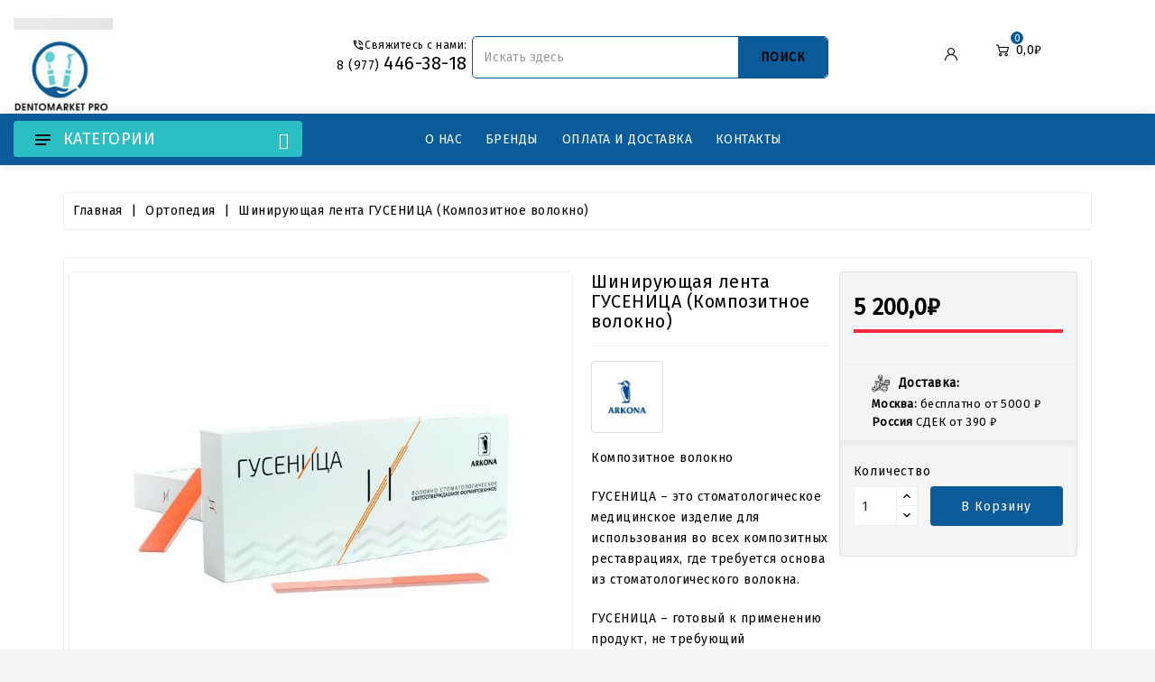

--- FILE ---
content_type: text/html; charset=utf-8
request_url: https://dentomarket.pro/shiniruyushhaya-lenta-gusenica-kompozitnoe-volokno
body_size: 35850
content:
<!-- begin catalog/product.tpl -->
<!doctype html>
<html lang="ru">
  <head>
    
      
<meta charset="utf-8" />


<meta http-equiv="x-ua-compatible" content="ie=edge">


<title>Шинирующая лента ГУСЕНИЦА (Композитное волокно) – купить в DentoMarket Pro</title>
<meta name="description" content="Шинирующая лента ГУСЕНИЦА (Композитное волокно) ISO 5818 ARKONA Купить в интернет-магазине DentoMarket Pro. Доставка по России для частных стоматологов и клиник. купить по цене 5 200,0₽">
<meta name="yandex-verification" content="9506ba052ff1a07e">
<meta name="google-site-verification" content="Ld152PgseR6LduM_G94xvlryA32ZwhppVYPk-NTU1rQ">
<link rel="canonical" href="https://dentomarket.pro/shiniruyushhaya-lenta-gusenica-kompozitnoe-volokno">

<link rel="alternate" href="https://dentomarket.pro/shiniruyushhaya-lenta-gusenica-kompozitnoe-volokno" hreflang="ru-RU">
<link rel="alternate" href="https://dentomarket.pro/shiniruyushhaya-lenta-gusenica-kompozitnoe-volokno" hreflang="x-default">



<meta name="viewport" content="width=device-width, initial-scale=1">


<link rel="icon" type="image/vnd.microsoft.icon" href="https://dentomarket.pro/img/favicon.ico?1688025390">
<link rel="shortcut icon" type="image/x-icon" href="https://dentomarket.pro/img/favicon.ico?1688025390">


  <link rel="preload stylesheet" href="https://dentomarket.pro/themes/dento/assets/css/theme.css" type="text/css" as="style">
  <link rel="preload stylesheet" href="https://dentomarket.pro/modules/blockreassurance/views/dist/front.css" type="text/css" as="style">
  <link rel="preload stylesheet" href="https://dentomarket.pro/modules/ps_searchbar/ps_searchbar.css" type="text/css" as="style">
  <link rel="preload stylesheet" href="https://dentomarket.pro/modules/wbblocksearch/views/css/wbsearch.css" type="text/css" as="style">
  <link rel="preload stylesheet" href="https://dentomarket.pro/modules/prestablog/views/css/grid-for-1-7-module.css" type="text/css" as="style">
  <link rel="preload stylesheet" href="https://dentomarket.pro/modules/prestablog/views/css/grid-for-1-7-module-widget.css" type="text/css" as="style">
  <link rel="preload stylesheet" href="https://dentomarket.pro/modules/prestablog/views/css/blog1.css" type="text/css" as="style">
  <link rel="preload stylesheet" href="https://dentomarket.pro/modules/prestablog/views/css/custom1.css" type="text/css" as="style">
  <link rel="preload stylesheet" href="https://dentomarket.pro/modules/wbthemeconfigurator/views/css/frontend/font-awesome.min.css" type="text/css" as="style">
  <link rel="preload stylesheet" href="https://dentomarket.pro/modules/wbthemeconfigurator/views/css/frontend/owl.carousel.css" type="text/css" as="style">
  <link rel="preload stylesheet" href="https://dentomarket.pro/modules/wbthemeconfigurator/views/css/frontend/owl.theme.default.min.css" type="text/css" as="style">
  <link rel="preload stylesheet" href="https://dentomarket.pro/modules/wbthemeconfigurator/views/css/frontend/lightbox.css" type="text/css" as="style">
  <link rel="preload stylesheet" href="https://dentomarket.pro/modules/wbthemeconfigurator/views/css/frontend/slick.css" type="text/css" as="style">
  <link rel="preload stylesheet" href="https://dentomarket.pro/modules/wbthemeconfigurator/views/css/frontend/slick-theme.css" type="text/css" as="style">
  <link rel="preload stylesheet" href="https://dentomarket.pro/modules/wbthemeconfigurator/views/css/frontend/animate.css" type="text/css" as="style">
  <link rel="preload stylesheet" href="https://dentomarket.pro/modules/custombanners/views/css/front.css" type="text/css" as="style">
  <link rel="preload stylesheet" href="https://dentomarket.pro/modules/custombanners/views/css/custom/shop1.css" type="text/css" as="style">
  <link rel="preload stylesheet" href="https://dentomarket.pro/modules/wbthemecustomizer/views/css/front/wb.cltool.css" type="text/css" as="style">
  <link rel="preload stylesheet" href="https://dentomarket.pro/modules/wbcompare//views/css/wbcompare.css" type="text/css" as="style">
  <link rel="preload stylesheet" href="https://dentomarket.pro/modules/custompaymentmethod/views/css/front17.css" type="text/css" as="style">
  <link rel="preload stylesheet" href="https://dentomarket.pro/modules/arcontactus/views/css/jquery.contactus.min.css" type="text/css" as="style">
  <link rel="preload stylesheet" href="https://dentomarket.pro/modules/arcontactus/views/css/generated-desktop.css" type="text/css" as="style">
  <link rel="preload stylesheet" href="https://dentomarket.pro/modules/ph_viewedproducts/views/css/ets_viewedproducts.css" type="text/css" as="style">
  <link rel="preload stylesheet" href="https://dentomarket.pro/modules/ets_extraproducttabs/views/css/product_front.css" type="text/css" as="style">
  <link rel="preload stylesheet" href="https://dentomarket.pro/modules/wbmegamenu/views/css/wbmegamenu.css" type="text/css" as="style">
  <link rel="preload stylesheet" href="https://dentomarket.pro/modules/productextratabs/views/css/lib/font-awesome/font-awesome.css" type="text/css" as="style">
  <link rel="preload stylesheet" href="https://dentomarket.pro/modules/productextratabs/views/css/front/productextratabs.css" type="text/css" as="style">
  <link rel="preload stylesheet" href="https://dentomarket.pro/modules/productextratabs/views/css/front/override.css" type="text/css" as="style">
  <link rel="preload stylesheet" href="https://dentomarket.pro/modules/ets_reviews/views/css/productcomments.all.css" type="text/css" as="style">
  <link rel="preload stylesheet" href="https://dentomarket.pro/modules/ets_reviews/views/css/slick-theme.css" type="text/css" as="style">
  <link rel="preload stylesheet" href="https://dentomarket.pro/modules/ets_reviews/views/css/slick.css" type="text/css" as="style">
  <link rel="preload stylesheet" href="https://dentomarket.pro/js/jquery/plugins/growl/jquery.growl.css" type="text/css" as="style">
  <link rel="preload stylesheet" href="https://dentomarket.pro/modules/ets_reviews/views/css/productcomments.css" type="text/css" as="style">
  <link rel="preload stylesheet" href="https://dentomarket.pro/modules/pscityselection/views/css/front.css" type="text/css" as="style">
  <link rel="preload stylesheet" href="https://dentomarket.pro/modules/tinymcepro/lib/plugins/codesample/css/prism.css" type="text/css" as="style">
  <link rel="preload stylesheet" href="https://dentomarket.pro/modules/tinymcepro/css/tinymcepro.css" type="text/css" as="style">
  <link rel="preload stylesheet" href="https://dentomarket.pro/js/jquery/ui/themes/base/minified/jquery-ui.min.css" type="text/css" as="style">
  <link rel="preload stylesheet" href="https://dentomarket.pro/js/jquery/ui/themes/base/minified/jquery.ui.theme.min.css" type="text/css" as="style">
  <link rel="preload stylesheet" href="https://dentomarket.pro/js/jquery/plugins/bxslider/jquery.bxslider.css" type="text/css" as="style">
  <link rel="preload stylesheet" href="https://dentomarket.pro/js/jquery/plugins/autocomplete/jquery.autocomplete.css" type="text/css" as="style">
  <link rel="preload stylesheet" href="https://dentomarket.pro/modules/an_brandslider/views/css/owl.carousel.min.css" type="text/css" as="style">
  <link rel="preload stylesheet" href="https://dentomarket.pro/modules/an_brandslider/views/css/front.css" type="text/css" as="style">
  <link rel="preload stylesheet" href="https://dentomarket.pro/modules/jprestaspeedpack/views/css/lazyloadimage.css" type="text/css" as="style">
  <link rel="preload stylesheet" href="https://dentomarket.pro/themes/dento/assets/css/custom.css" type="text/css" as="style">
  <link rel="preload stylesheet" href="https://dentomarket.pro/modules/wbthemecustomizer/views/css/front/configCss-1.css" type="text/css" as="style">


<script type="text/javascript">
	var LANG_RTL=0;
	var langIso='ru-ru';
	var baseUri='https://dentomarket.pro/';
	var WB_mainLayout='fullwidth';
	var WB_darklightLayout='lightmode';
 
var WB_mainLayout='fullwidth';
var WB_darklightLayout='lightmode';


 </script>



  <script type="text/javascript">
        var CONFIGS = {"PET_VERSION":"4.0.0","PET_HOOK":"hook_display_product_extra_content","PET_STYLE_TABS":"tab_horizontal","PET_OVERRIDE_CSS":"","PET_OVERRIDE_JS":"","PET_ENABLE_DEBUG":"0","PET_IP_DEBUG":"91.122.11.207","PET_SHOW_EMPTY_TABS":"0","PET_ORDER_TABS":"native_first","PET_IGNORE_SELECTORS":".pts_content_ifeedback_products","PET_BG_COLOR_TABS":"","PET_FONT_COLOR_TABS":"","PET_BG_COLOR_SLTED_TABS":"","PET_FONT_COLOR_SLTED_TABS":"","PET_RM":false};
        var ETS_RV_CUSTOMER_IS_LOGGED = false;
        var ETS_RV_DEFAULT_LANGUAGE_MSG = "\u042f\u0437\u044b\u043a \u043f\u043e \u0443\u043c\u043e\u043b\u0447\u0430\u043d\u0438\u044e \u043d\u0435 \u043c\u043e\u0436\u0435\u0442 \u0431\u044b\u0442\u044c \u043f\u0443\u0441\u0442\u044b\u043c!";
        var ETS_RV_DEFAULT_RATE = 5;
        var ETS_RV_DESIGN_COLOR1 = 0;
        var ETS_RV_PRESS_ENTER_ENABLED = 0;
        var ETS_RV_QUESTION_ENABLED = 0;
        var ETS_RV_RECAPTCHA_ENABLED = 0;
        var ETS_RV_RECAPTCHA_FOR = ["review","comment","reply","qa","qa_answer","qa_comment"];
        var ETS_RV_RECAPTCHA_SITE_KEY = "";
        var ETS_RV_RECAPTCHA_TYPE = "recaptcha_v2";
        var ETS_RV_RECAPTCHA_USER_REGISTERED = 1;
        var ETS_RV_RECAPTCHA_VALID = 0;
        var ETS_RV_REQUIRE_TITLE = 0;
        var ETS_RV_REVIEW_ENABLED = 1;
        var PS_ATTACHMENT_MAXIMUM_SIZE = 8388608;
        var PS_ATTACHMENT_MAXIMUM_SIZE_TEXT = "8 MB";
        var PresTeamShop = {"success_code":0,"error_code":-1};
        var ProductExtraTabs = {"actions_productextratabs":"https:\/\/dentomarket.pro\/module\/productextratabs\/actions","module_dir":"\/modules\/productextratabs\/","pts_static_token":"297c5eaaab04a64980ec0d717e43c010","id_product":5818,"Msg":{"reviews_tab":"Reviews"}};
        var addJsDef = false;
        var back_office = 0;
        var baseUri = "https:\/\/dentomarket.pro\/";
        var city_ajax_url = "https:\/\/dentomarket.pro\/module\/pscityselection\/ajax?ajax=1&action=loadCity&token=3a735c937e2d3c69eed364daed268409";
        var city_ajax_url_geo = "https:\/\/dentomarket.pro\/module\/pscityselection\/ajax?ajax=1&action=getCityGeo&token=3a735c937e2d3c69eed364daed268409";
        var city_ajax_url_geo_addres = "https:\/\/dentomarket.pro\/module\/pscityselection\/ajax?ajax=1&action=getCityGeoAddres&token=3a735c937e2d3c69eed364daed268409";
        var city_button_text_auto = "Detect automatically";
        var city_search_ajax_url = "https:\/\/dentomarket.pro\/module\/pscityselection\/ajax?ajax=1&action=searchCity&token=3a735c937e2d3c69eed364daed268409";
        var city_set_ajax_url = "https:\/\/dentomarket.pro\/module\/pscityselection\/ajax?ajax=1&action=setCity&SubmitCity=1&token=3a735c937e2d3c69eed364daed268409";
        var comparator_max_item = 5;
        var compare_add_text = "\u041f\u0440\u043e\u0434\u0443\u043a\u0442 \u0431\u044b\u043b \u0434\u043e\u0431\u0430\u0432\u043b\u0435\u043d \u0432 \u0441\u043f\u0438\u0441\u043e\u043a \u0441\u0440\u0430\u0432\u043d\u0435\u043d\u0438\u044f";
        var compare_remove_text = "\u041f\u0440\u043e\u0434\u0443\u043a\u0442 \u0431\u044b\u043b \u0443\u0441\u043f\u0435\u0448\u043d\u043e \u0443\u0434\u0430\u043b\u0435\u043d \u0438\u0437 \u0441\u043f\u0438\u0441\u043a\u0430 \u0441\u0440\u0430\u0432\u043d\u0435\u043d\u0438\u044f";
        var comparedProductsIds = [];
        var compared_products = [];
        var contentOnly = true;
        var cpm_height = "49";
        var cpm_width = "86";
        var ets_rv_datetime_picker = "{\"prevText\":\"\",\"nextText\":\"\",\"dateFormat\":\"yy-mm-dd\",\"currentText\":\"\\u0421\\u0435\\u0439\\u0447\\u0430\\u0441\",\"closeText\":\"\\u0421\\u0434\\u0435\\u043b\\u0430\\u043d\\u043d\\u044b\\u0439\",\"ampm\":false,\"amNames\":[\"AM\",\"A\"],\"pmNames\":[\"PM\",\"P\"],\"timeFormat\":\"hh:mm:ss tt\",\"timeSuffix\":\"\",\"timeOnlyTitle\":\"\\u0412\\u044b\\u0431\\u0435\\u0440\\u0438\\u0442\\u0435 \\u0432\\u0440\\u0435\\u043c\\u044f\",\"timeText\":\"\\u0412\\u0440\\u0435\\u043c\\u044f\",\"hourText\":\"\\u0427\\u0430\\u0441\",\"minuteText\":\"\\u041c\\u0438\\u043d\\u0443\\u0442\\u0430\",\"maxDate\":\"2026-01-18 03:51:11\"}";
        var ets_rv_please_sign_dislike = "\u041f\u043e\u0436\u0430\u043b\u0443\u0439\u0441\u0442\u0430, \u0432\u043e\u0439\u0434\u0438\u0442\u0435 \u0438\u043b\u0438 \u0437\u0430\u0440\u0435\u0433\u0438\u0441\u0442\u0440\u0438\u0440\u0443\u0439\u0442\u0435\u0441\u044c, \u0447\u0442\u043e\u0431\u044b \u043d\u0435 \u043b\u044e\u0431\u0438\u0442\u044c";
        var ets_rv_please_sign_like = "\u041f\u043e\u0436\u0430\u043b\u0443\u0439\u0441\u0442\u0430, \u0432\u043e\u0439\u0434\u0438\u0442\u0435 \u0438\u043b\u0438 \u0437\u0430\u0440\u0435\u0433\u0438\u0441\u0442\u0440\u0438\u0440\u0443\u0439\u0442\u0435\u0441\u044c, \u0447\u0442\u043e\u0431\u044b \u043f\u043e\u0441\u0442\u0430\u0432\u0438\u0442\u044c \u043b\u0430\u0439\u043a";
        var ets_rv_please_sign_question = "\u041f\u043e\u0436\u0430\u043b\u0443\u0439\u0441\u0442\u0430, \u0432\u043e\u0439\u0434\u0438\u0442\u0435 \u0438\u043b\u0438 \u0437\u0430\u0440\u0435\u0433\u0438\u0441\u0442\u0440\u0438\u0440\u0443\u0439\u0442\u0435\u0441\u044c, \u0447\u0442\u043e\u0431\u044b \u0437\u0430\u0434\u0430\u0442\u044c \u0441\u0432\u043e\u0439 \u0432\u043e\u043f\u0440\u043e\u0441";
        var ets_rv_please_sign_review = "\u041f\u043e\u0436\u0430\u043b\u0443\u0439\u0441\u0442\u0430, \u0432\u043e\u0439\u0434\u0438\u0442\u0435 \u0438\u043b\u0438 \u0437\u0430\u0440\u0435\u0433\u0438\u0441\u0442\u0440\u0438\u0440\u0443\u0439\u0442\u0435\u0441\u044c, \u0447\u0442\u043e\u0431\u044b \u043d\u0430\u043f\u0438\u0441\u0430\u0442\u044c \u0441\u0432\u043e\u0439 \u043e\u0442\u0437\u044b\u0432";
        var file_is_to_large_text = "\u0424\u0430\u0439\u043b \u0441\u043b\u0438\u0448\u043a\u043e\u043c \u0431\u043e\u043b\u044c\u0448\u043e\u0439. \u041c\u0430\u043a\u0441\u0438\u043c\u0430\u043b\u044c\u043d\u043e \u0434\u043e\u043f\u0443\u0441\u0442\u0438\u043c\u044b\u0439 \u0440\u0430\u0437\u043c\u0435\u0440: %s";
        var file_not_valid_text = "\u041d\u0435\u0434\u043e\u043f\u0443\u0441\u0442\u0438\u043c\u044b\u0439 \u0442\u0438\u043f \u0444\u0430\u0439\u043b\u0430";
        var isLogged = false;
        var isMobile = false;
        var is_google_geo = 0;
        var language_code = "ru";
        var prestashop = {"cart":{"products":[],"totals":{"total":{"type":"total","label":"\u0418\u0442\u043e\u0433\u043e, \u043a \u043e\u043f\u043b\u0430\u0442\u0435:","amount":0,"value":"0,0\u20bd"},"total_including_tax":{"type":"total","label":"\u0418\u0442\u043e\u0433\u043e (\u043d\u0430\u043b\u043e\u0433 \u0432\u043a\u043b\u044e\u0447\u0435\u043d)","amount":0,"value":"0,0\u20bd"},"total_excluding_tax":{"type":"total","label":"\u0418\u0442\u043e\u0433\u043e (\u0438\u0441\u043a\u043b\u044e\u0447\u0430\u044f \u043d\u0430\u043b\u043e\u0433)","amount":0,"value":"0,0\u20bd"}},"subtotals":{"products":{"type":"products","label":"\u0421\u0443\u043c\u043c\u0430","amount":0,"value":"0,0\u20bd"},"discounts":null,"shipping":{"type":"shipping","label":"\u0414\u043e\u0441\u0442\u0430\u0432\u043a\u0430","amount":0,"value":""},"tax":null},"products_count":0,"summary_string":"0 \u0448\u0442.","vouchers":{"allowed":1,"added":[]},"discounts":[],"minimalPurchase":3000,"minimalPurchaseRequired":"\u0427\u0442\u043e\u0431\u044b \u0437\u0430\u043a\u0430\u0437 \u0431\u044b\u043b \u043f\u0440\u0438\u043d\u044f\u0442, \u0435\u0433\u043e \u043c\u0438\u043d\u0438\u043c\u0430\u043b\u044c\u043d\u0430\u044f \u0441\u0443\u043c\u043c\u0430 \u0434\u043e\u043b\u0436\u043d\u0430 \u0431\u044b\u0442\u044c 3\u00a0000,0\u20bd (\u0431\u0435\u0437 \u041d\u0414\u0421.) \u0421\u0435\u0439\u0447\u0430\u0441 \u0441\u0443\u043c\u043c\u0430 \u0432\u0430\u0448\u0435\u0433\u043e \u0437\u0430\u043a\u0430\u0437\u0430 \u0441\u043e\u0441\u0442\u0430\u0432\u043b\u044f\u0435\u0442 0,0\u20bd (\u0431\u0435\u0437 \u041d\u0414\u0421)."},"currency":{"id":1,"name":"\u0420\u043e\u0441\u0441\u0438\u0439\u0441\u043a\u0438\u0439 \u0440\u0443\u0431\u043b\u044c","iso_code":"RUB","iso_code_num":"643","sign":"\u20bd"},"customer":{"lastname":null,"firstname":null,"email":null,"birthday":null,"newsletter":null,"newsletter_date_add":null,"optin":null,"website":null,"company":null,"siret":null,"ape":null,"is_logged":false,"gender":{"type":null,"name":null},"addresses":[]},"language":{"name":"\u0420\u0443\u0441\u0441\u043a\u0438\u0439 (Russian)","iso_code":"ru","locale":"ru-RU","language_code":"ru-ru","is_rtl":"0","date_format_lite":"Y-m-d","date_format_full":"Y-m-d H:i:s","id":1},"page":{"title":"","canonical":"https:\/\/dentomarket.pro\/shiniruyushhaya-lenta-gusenica-kompozitnoe-volokno","meta":{"title":"\u0428\u0438\u043d\u0438\u0440\u0443\u044e\u0449\u0430\u044f \u043b\u0435\u043d\u0442\u0430 \u0413\u0423\u0421\u0415\u041d\u0418\u0426\u0410 (\u041a\u043e\u043c\u043f\u043e\u0437\u0438\u0442\u043d\u043e\u0435 \u0432\u043e\u043b\u043e\u043a\u043d\u043e) \u2013 \u043a\u0443\u043f\u0438\u0442\u044c \u0432 DentoMarket Pro","description":"\u0428\u0438\u043d\u0438\u0440\u0443\u044e\u0449\u0430\u044f \u043b\u0435\u043d\u0442\u0430 \u0413\u0423\u0421\u0415\u041d\u0418\u0426\u0410 (\u041a\u043e\u043c\u043f\u043e\u0437\u0438\u0442\u043d\u043e\u0435 \u0432\u043e\u043b\u043e\u043a\u043d\u043e) ISO 5818 ARKONA \u041a\u0443\u043f\u0438\u0442\u044c \u0432 \u0438\u043d\u0442\u0435\u0440\u043d\u0435\u0442-\u043c\u0430\u0433\u0430\u0437\u0438\u043d\u0435 DentoMarket Pro. \u0414\u043e\u0441\u0442\u0430\u0432\u043a\u0430 \u043f\u043e \u0420\u043e\u0441\u0441\u0438\u0438 \u0434\u043b\u044f \u0447\u0430\u0441\u0442\u043d\u044b\u0445 \u0441\u0442\u043e\u043c\u0430\u0442\u043e\u043b\u043e\u0433\u043e\u0432 \u0438 \u043a\u043b\u0438\u043d\u0438\u043a.","keywords":"","robots":"index"},"page_name":"product","body_classes":{"lang-ru":true,"lang-rtl":false,"country-RU":true,"currency-RUB":true,"layout-full-width":true,"page-product":true,"tax-display-disabled":true,"product-id-5818":true,"product-\u0428\u0438\u043d\u0438\u0440\u0443\u044e\u0449\u0430\u044f \u043b\u0435\u043d\u0442\u0430 \u0413\u0423\u0421\u0415\u041d\u0418\u0426\u0410 (\u041a\u043e\u043c\u043f\u043e\u0437\u0438\u0442\u043d\u043e\u0435 \u0432\u043e\u043b\u043e\u043a\u043d\u043e)":true,"product-id-category-10":true,"product-id-manufacturer-7":true,"product-id-supplier-0":true,"product-available-for-order":true},"admin_notifications":[]},"shop":{"name":"\u0414\u0435\u043d\u0442\u043e\u041c\u0430\u0440\u043a\u0435\u0442\u041f\u0440\u043e","logo":"https:\/\/dentomarket.pro\/img\/logo-1688025390.jpg","stores_icon":"https:\/\/dentomarket.pro\/img\/logo_stores.png","favicon":"https:\/\/dentomarket.pro\/img\/favicon.ico"},"urls":{"base_url":"https:\/\/dentomarket.pro\/","current_url":"https:\/\/dentomarket.pro\/shiniruyushhaya-lenta-gusenica-kompozitnoe-volokno","shop_domain_url":"https:\/\/dentomarket.pro","img_ps_url":"https:\/\/dentomarket.pro\/img\/","img_cat_url":"https:\/\/dentomarket.pro\/img\/c\/","img_lang_url":"https:\/\/dentomarket.pro\/img\/l\/","img_prod_url":"https:\/\/dentomarket.pro\/img\/p\/","img_manu_url":"https:\/\/dentomarket.pro\/img\/m\/","img_sup_url":"https:\/\/dentomarket.pro\/img\/su\/","img_ship_url":"https:\/\/dentomarket.pro\/img\/s\/","img_store_url":"https:\/\/dentomarket.pro\/img\/st\/","img_col_url":"https:\/\/dentomarket.pro\/img\/co\/","img_url":"https:\/\/dentomarket.pro\/themes\/dento\/assets\/img\/","css_url":"https:\/\/dentomarket.pro\/themes\/dento\/assets\/css\/","js_url":"https:\/\/dentomarket.pro\/themes\/dento\/assets\/js\/","pic_url":"https:\/\/dentomarket.pro\/upload\/","pages":{"address":"https:\/\/dentomarket.pro\/address","addresses":"https:\/\/dentomarket.pro\/addresses","authentication":"https:\/\/dentomarket.pro\/login","cart":"https:\/\/dentomarket.pro\/cart","category":"https:\/\/dentomarket.pro\/index.php?controller=category","cms":"https:\/\/dentomarket.pro\/index.php?controller=cms","contact":"https:\/\/dentomarket.pro\/contact-us","discount":"https:\/\/dentomarket.pro\/discount","guest_tracking":"https:\/\/dentomarket.pro\/guest-tracking","history":"https:\/\/dentomarket.pro\/order-history","identity":"https:\/\/dentomarket.pro\/identity","index":"https:\/\/dentomarket.pro\/","my_account":"https:\/\/dentomarket.pro\/my-account","order_confirmation":"https:\/\/dentomarket.pro\/order-confirmation","order_detail":"https:\/\/dentomarket.pro\/index.php?controller=order-detail","order_follow":"https:\/\/dentomarket.pro\/order-follow","order":"https:\/\/dentomarket.pro\/\u0437\u0430\u043a\u0430\u0437","order_return":"https:\/\/dentomarket.pro\/index.php?controller=order-return","order_slip":"https:\/\/dentomarket.pro\/credit-slip","pagenotfound":"https:\/\/dentomarket.pro\/page-not-found","password":"https:\/\/dentomarket.pro\/password-recovery","pdf_invoice":"https:\/\/dentomarket.pro\/index.php?controller=pdf-invoice","pdf_order_return":"https:\/\/dentomarket.pro\/index.php?controller=pdf-order-return","pdf_order_slip":"https:\/\/dentomarket.pro\/index.php?controller=pdf-order-slip","prices_drop":"https:\/\/dentomarket.pro\/prices-drop","product":"https:\/\/dentomarket.pro\/index.php?controller=product","search":"https:\/\/dentomarket.pro\/search","sitemap":"https:\/\/dentomarket.pro\/\u043a\u0430\u0440\u0442\u0430 \u0441\u0430\u0439\u0442\u0430","stores":"https:\/\/dentomarket.pro\/stores","supplier":"https:\/\/dentomarket.pro\/supplier","register":"https:\/\/dentomarket.pro\/login?create_account=1","order_login":"https:\/\/dentomarket.pro\/\u0437\u0430\u043a\u0430\u0437?login=1"},"alternative_langs":[],"theme_assets":"\/themes\/dento\/assets\/","actions":{"logout":"https:\/\/dentomarket.pro\/?mylogout="},"no_picture_image":{"bySize":{"cart_default":{"url":"https:\/\/dentomarket.pro\/img\/p\/ru-default-cart_default.jpg","width":125,"height":125},"small_default":{"url":"https:\/\/dentomarket.pro\/img\/p\/ru-default-small_default.jpg","width":165,"height":165},"home_default":{"url":"https:\/\/dentomarket.pro\/img\/p\/ru-default-home_default.jpg","width":300,"height":300},"medium_default":{"url":"https:\/\/dentomarket.pro\/img\/p\/ru-default-medium_default.jpg","width":452,"height":452},"large_default":{"url":"https:\/\/dentomarket.pro\/img\/p\/ru-default-large_default.jpg","width":800,"height":800}},"small":{"url":"https:\/\/dentomarket.pro\/img\/p\/ru-default-cart_default.jpg","width":125,"height":125},"medium":{"url":"https:\/\/dentomarket.pro\/img\/p\/ru-default-home_default.jpg","width":300,"height":300},"large":{"url":"https:\/\/dentomarket.pro\/img\/p\/ru-default-large_default.jpg","width":800,"height":800},"legend":""}},"configuration":{"display_taxes_label":false,"display_prices_tax_incl":false,"is_catalog":false,"show_prices":true,"opt_in":{"partner":false},"quantity_discount":{"type":"price","label":"\u0426\u0435\u043d\u0430"},"voucher_enabled":1,"return_enabled":0},"field_required":[],"breadcrumb":{"links":[{"title":"\u0413\u043b\u0430\u0432\u043d\u0430\u044f","url":"https:\/\/dentomarket.pro\/"},{"title":"\u041e\u0440\u0442\u043e\u043f\u0435\u0434\u0438\u044f","url":"https:\/\/dentomarket.pro\/ortopediya"},{"title":"\u0428\u0438\u043d\u0438\u0440\u0443\u044e\u0449\u0430\u044f \u043b\u0435\u043d\u0442\u0430 \u0413\u0423\u0421\u0415\u041d\u0418\u0426\u0410 (\u041a\u043e\u043c\u043f\u043e\u0437\u0438\u0442\u043d\u043e\u0435 \u0432\u043e\u043b\u043e\u043a\u043d\u043e)","url":"https:\/\/dentomarket.pro\/shiniruyushhaya-lenta-gusenica-kompozitnoe-volokno"}],"count":3},"link":{"protocol_link":"https:\/\/","protocol_content":"https:\/\/"},"time":1768697471,"static_token":"3a735c937e2d3c69eed364daed268409","token":"74a4a4d52370ea641de26eb1e9243650","debug":true};
        var productCommentAbuseReportErrorMessage = "\u041a \u0441\u043e\u0436\u0430\u043b\u0435\u043d\u0438\u044e, \u0432\u0430\u0448 \u043e\u0442\u0447\u0435\u0442 \u043e \u043d\u0430\u0440\u0443\u0448\u0435\u043d\u0438\u0438 \u043d\u0435 \u043c\u043e\u0436\u0435\u0442 \u0431\u044b\u0442\u044c \u043e\u0442\u043f\u0440\u0430\u0432\u043b\u0435\u043d.";
        var productCommentPostErrorMessage = "\u041a \u0441\u043e\u0436\u0430\u043b\u0435\u043d\u0438\u044e, \u0432\u0430\u0448 \u043e\u0442\u0437\u044b\u0432 \u043d\u0435 \u043c\u043e\u0436\u0435\u0442 \u0431\u044b\u0442\u044c \u043e\u043f\u0443\u0431\u043b\u0438\u043a\u043e\u0432\u0430\u043d.";
        var productCommentUpdatePostErrorMessage = "\u041a \u0441\u043e\u0436\u0430\u043b\u0435\u043d\u0438\u044e, \u0432\u0430\u0448\u0430 \u043e\u0446\u0435\u043d\u043a\u0430 \u043e\u0442\u0437\u044b\u0432\u0430 \u043d\u0435 \u043c\u043e\u0436\u0435\u0442 \u0431\u044b\u0442\u044c \u043e\u0442\u043f\u0440\u0430\u0432\u043b\u0435\u043d\u0430.";
        var productcompare_max_item = "\u0412\u044b \u043d\u0435 \u043c\u043e\u0436\u0435\u0442\u0435 \u0434\u043e\u0431\u0430\u0432\u0438\u0442\u044c \u0431\u043e\u043b\u0435\u04355 \u043f\u0440\u043e\u0434\u0443\u043a\u0442\u0430 (\u043e\u0432) \u043a \u0441\u0440\u0430\u0432\u043d\u0435\u043d\u0438\u044e \u043f\u0440\u043e\u0434\u0443\u043a\u0442\u0430";
        var productcompare_url = "https:\/\/dentomarket.pro\/module\/wbcompare\/WbCompareProduct";
        var psr_icon_color = "#F19D76";
        var search_url = "https:\/\/dentomarket.pro\/search";
        var static_token = "3a735c937e2d3c69eed364daed268409";
        var stgrecaptcha = {"invisible_v2":"0","site_key":"6LdxyMYpAAAAAP5AKoYVY4Vy4ZJKTiEhTGr3GWLN","login_attempts":"5","theme":"light","type":"image","size":"normal","lang":"ru","logged_in":"1","no_connect":"0","news_delay":"1","captcha_type":"0","h_site_key":"","h_secret_key":"","login":{"enabled":"0","selector":"body#authentication #login-form .forgot-password","html":"<div class=\"stgr_login stgr_box form-group row\"><label class=\"col-md-3 form-control-label required\">Captcha<\/label><div class=\"col-md-9\"><div class=\"g-recaptcha\"><\/div><\/div><\/div>","append":"1"},"register":{"enabled":"1","selector":"body#authentication #customer-form > section","html":"<div class=\"stgr_register stgr_box form-group row\"><label class=\"col-md-3 form-control-label required\">Captcha<\/label><div class=\"col-md-9\"><div class=\"g-recaptcha\"><\/div><\/div><\/div>","append":"0"},"contact":{"enabled":"1","selector":".contact-form .form-fields","html":"<div class=\"stgr_contact stgr_box form-group row\"><label class=\"col-md-3 form-control-label required\">Captcha<\/label><div class=\"col-md-9\"><div class=\"g-recaptcha\"><\/div><\/div><\/div>","append":"0"},"opclogin":{"enabled":"0","selector":"body#checkout #login-form .forgot-password","html":"<div class=\"stgr_opclogin stgr_box form-group row\"><label class=\"col-md-3 form-control-label required\">Captcha<\/label><div class=\"col-md-9\"><div class=\"g-recaptcha\"><\/div><\/div><\/div>","append":"1"},"opcregister":{"enabled":"1","selector":"body#checkout #customer-form > section","html":"<div class=\"stgr_opcregister stgr_box form-group row\"><label class=\"col-md-3 form-control-label required\">Captcha<\/label><div class=\"col-md-9\"><div class=\"g-recaptcha\"><\/div><\/div><\/div>","append":"0"},"emailsubscription":{"enabled":"1","selector":".block_newsletter form .col-xs-12:first","html":"<div class=\"stgr_emailsubscription stgr_box col-xs-12 mt-1\"><div class=\"g-recaptcha\"><\/div><\/div>","append":"2"},"forms":{"login":{"id":"login","val":1,"name":"Login form"},"register":{"id":"register","val":1,"name":"Register form"},"contact":{"id":"contact","val":1,"name":"Contact form"},"opclogin":{"id":"opclogin","val":1,"name":"The lLogin form on the checkout page"},"opcregister":{"id":"opcregister","val":1,"name":"The register form on the checkout page"},"emailsubscription":{"id":"emailsubscription","val":1,"name":"Newsletter subscription"}}};
        var theme_name = "dento";
      </script>

<script type="text/javascript">
document.addEventListener('DOMContentLoaded', function () {
  try {

    /* =============================
       1) ФИКС ТЕКСТОВ НА ЧЕКАУТЕ
       ============================= */

    function dmTextNorm(s) {
      return (s || '').replace(/\s+/g, ' ').trim();
    }

    function dmChangeExactText(oldText, newText) {
      var selectors = ['.card-header', 'label', 'span', 'p', 'small', 'button', 'a', 'strong', 'h1', 'h2', 'h3', 'h4'];
      for (var si = 0; si < selectors.length; si++) {
        var els = document.querySelectorAll(selectors[si]);
        for (var i = 0; i < els.length; i++) {
          var el = els[i];
          var t = dmTextNorm(el.textContent);
          if (t === oldText) {
            el.textContent = newText;
          }
        }
      }
    }

    function dmFixCheckoutTexts() {
      // Заголовок блока входа
      dmChangeExactText('ПАРАМЕТРЫ ВХОДА В СИСТЕМУ', 'Как вы хотите оформить заказ?');

      // Кнопки
      dmChangeExactText('Авторизоваться', 'Войти');
      dmChangeExactText('Гость', 'Без регистрации');
      dmChangeExactText('регистр', 'Зарегистрироваться');

      // Подпись "Обязательно:*"
      dmChangeExactText('Обязательно:*', 'Обязательные поля помечены *');

      // Общее количество -> Общая сумма
      dmChangeExactText('Общее количество (без НДС.):', 'Общая сумма (без НДС.):');
      dmChangeExactText('Общее количество:', 'Общая сумма:');
      dmChangeExactText('Общее количество', 'Общая сумма');
    }

    // Запускаем фиксер сразу и ещё пару раз (на случай, если форма дорисуется позже)
    dmFixCheckoutTexts();
    var dmFixTries = 0;
    var dmFixTimer = setInterval(function () {
      dmFixTries++;
      dmFixCheckoutTexts();
      if (dmFixTries >= 5) {
        clearInterval(dmFixTimer);
      }
    }, 500);

    /* ==========================================
       2) Переключатель "Кто покупает?" + поля
       ========================================== */

    var inited = false;

    function getFormAndGroups() {
      // Ищем input для ИНН
      var innInput =
        document.querySelector('input[name*="dni"]') ||
        document.querySelector('input[name*="inn"]') ||
        document.querySelector('input[name*="vat"]');

      if (!innInput) {
        return null;
      }

      // Берём form, к которому принадлежит этот input
      var form = innInput.closest('form') || innInput.form;
      if (!form) {
        return null;
      }

      // Ищем input company в той же форме
      var companyInput = form.querySelector('input[name*="company"]');

      function groupForInput(input) {
        if (!input) return null;
        if (typeof input.closest === 'function') {
          var grp = input.closest('.form-group');
          if (grp) return grp;
        }
        return input.parentElement;
      }

      var innGroup = groupForInput(innInput);
      var companyGroup = groupForInput(companyInput);

      if (!innGroup && !companyGroup) {
        return null;
      }

      return {
        form: form,
        innGroup: innGroup,
        companyGroup: companyGroup
      };
    }

    function initBuyerType() {
      if (inited) return;

      // Если блок уже есть в DOM — выходим (защита от задвоения)
      if (document.querySelector('.dm-buyer-type')) {
        inited = true;
        return;
      }

      var data = getFormAndGroups();
      if (!data) return;

      var form = data.form;
      var innGroup = data.innGroup;
      var companyGroup = data.companyGroup;

      // --- создаём блок с выбором "кто покупает" ---
      var box = document.createElement('div');
      box.className = 'card mb-3 dm-buyer-type';
      // центрируем карточку
      box.style.maxWidth = '600px';
      box.style.margin = '20px auto';

      box.innerHTML =
        '<div class="card-header">Кто покупает?</div>' +
        '<div class="card-body">' +
        '  <div class="form-check">' +
        '    <input class="form-check-input" type="radio" name="dm_buyer_type" id="dm_buyer_person" value="person">' +
        '    <label class="form-check-label" for="dm_buyer_person">' +
        '      Я частный врач / физлицо' +
        '    </label>' +
        '  </div>' +
        '  <div class="form-check mt-1">' +
        '    <input class="form-check-input" type="radio" name="dm_buyer_type" id="dm_buyer_clinic" value="clinic">' +
        '    <label class="form-check-label" for="dm_buyer_clinic">' +
        '      Клиника / ИП / ООО' +
        '    </label>' +
        '  </div>' +
        '  <small class="form-text text-muted mt-2 text-center">' +
        '    Сначала выберите вариант — потом появится форма с нужными полями.' +
        '  </small>' +
        '</div>';

      // Вставляем карточку в начало формы
      if (form.firstChild) {
        form.insertBefore(box, form.firstChild);
      } else {
        form.appendChild(box);
      }

      // --- заворачиваем остальные поля формы в обёртку и прячем её ---
      var fieldsWrapper = document.createElement('div');
      fieldsWrapper.className = 'dm-buyer-form-fields';

      // Переносим все узлы после box внутрь обёртки
      while (box.nextSibling) {
        fieldsWrapper.appendChild(box.nextSibling);
      }
      form.appendChild(fieldsWrapper);

      // Изначально форма скрыта до выбора типа покупателя
      fieldsWrapper.style.display = 'none';
      var formVisible = false;

      function setVisible(el, visible) {
        if (!el) return;
        el.style.display = visible ? '' : 'none';
      }

      function applyMode(mode) {
        // Показываем обёртку формы при первом выборе
        if (!formVisible) {
          fieldsWrapper.style.display = '';
          formVisible = true;
        }

        if (mode === 'person') {
          // Частный врач — прячем компанию и ИНН
          setVisible(companyGroup, false);
          setVisible(innGroup, false);
        } else {
          // Клиника / ИП / ООО — показываем
          setVisible(companyGroup, true);
          setVisible(innGroup, true);
        }
      }

      var radios = box.querySelectorAll('input[name="dm_buyer_type"]');
      for (var i = 0; i < radios.length; i++) {
        radios[i].addEventListener('change', function (e) {
          applyMode(e.target.value);
        });
      }

      inited = true;
    }

    // Пробуем сразу
    initBuyerType();

    // И ещё несколько раз на случай, если форма дорисуется позже (AJAX)
    var tries = 0;
    var timer = setInterval(function () {
      if (inited) {
        clearInterval(timer);
        return;
      }
      tries++;
      initBuyerType();
      if (tries >= 10) {
        clearInterval(timer);
      }
    }, 500);

  } catch (e) {
    if (window.console && console.warn) {
      console.warn('DM checkout script error:', e);
    }
  }
});
</script>



<!-- begin modules/adpmicrodatos/views/templates/hook/p17/index_microdata.tpl -->





<!-- Microdatos Breadcrumb -->
	<script type="application/ld+json" id="adpmicrodatos-breadcrumblist-ps17v4.4.3">
    {
        "itemListElement": [
            {
                "item": "https://dentomarket.pro/",
                "name": "\u0413\u043b\u0430\u0432\u043d\u0430\u044f",
                "position": 1,
                "@type": "ListItem"
            }, 
            {
                "item": "https://dentomarket.pro/ortopediya",
                "name": "\u041e\u0440\u0442\u043e\u043f\u0435\u0434\u0438\u044f",
                "position": 2,
                "@type": "ListItem"
            } 
        ],
        "@context": "https://schema.org/",
        "@type": "BreadcrumbList"
    }
</script>

<!-- Microdatos Producto -->
	<script type="application/ld+json" id="adpmicrodatos-product-ps17v4.4.3">
{
    "name": "\u0428\u0438\u043d\u0438\u0440\u0443\u044e\u0449\u0430\u044f \u043b\u0435\u043d\u0442\u0430 \u0413\u0423\u0421\u0415\u041d\u0418\u0426\u0410 (\u041a\u043e\u043c\u043f\u043e\u0437\u0438\u0442\u043d\u043e\u0435 \u0432\u043e\u043b\u043e\u043a\u043d\u043e)",
    "image": ["https:\/\/dentomarket.pro\/7703-large_default\/shiniruyushhaya-lenta-gusenica-kompozitnoe-volokno.jpg"],
    "url": "https://dentomarket.pro/shiniruyushhaya-lenta-gusenica-kompozitnoe-volokno",
    "productID": "5818",
    "gtin13": "4600000058184",
    "category": "ortopediya",
    "sku": "5818",
    "brand": {
        "@type": "Brand",
        "name": "ARKONA"
    },
    "description": "\u041a\u043e\u043c\u043f\u043e\u0437\u0438\u0442\u043d\u043e\u0435 \u0432\u043e\u043b\u043e\u043a\u043d\u043e\u0413\u0423\u0421\u0415\u041d\u0418\u0426\u0410 \u2013 \u044d\u0442\u043e \u0441\u0442\u043e\u043c\u0430\u0442\u043e\u043b\u043e\u0433\u0438\u0447\u0435\u0441\u043a\u043e\u0435 \u043c\u0435\u0434\u0438\u0446\u0438\u043d\u0441\u043a\u043e\u0435 \u0438\u0437\u0434\u0435\u043b\u0438\u0435 \u0434\u043b\u044f \u0438\u0441\u043f\u043e\u043b\u044c\u0437\u043e\u0432\u0430\u043d\u0438\u044f \u0432\u043e \u0432\u0441\u0435\u0445 \u043a\u043e\u043c\u043f\u043e\u0437\u0438\u0442\u043d\u044b\u0445 \u0440\u0435\u0441\u0442\u0430\u0432\u0440\u0430\u0446\u0438\u044f\u0445, \u0433\u0434\u0435 \u0442\u0440\u0435\u0431\u0443\u0435\u0442\u0441\u044f \u043e\u0441\u043d\u043e\u0432\u0430 \u0438\u0437 \u0441\u0442\u043e\u043c\u0430\u0442\u043e\u043b\u043e\u0433\u0438\u0447\u0435\u0441\u043a\u043e\u0433\u043e \u0432\u043e\u043b\u043e\u043a\u043d\u0430.\u0413\u0423\u0421\u0415\u041d\u0418\u0426\u0410 \u2013 \u0433\u043e\u0442\u043e\u0432\u044b\u0439 \u043a \u043f\u0440\u0438\u043c\u0435\u043d\u0435\u043d\u0438\u044e \u043f\u0440\u043e\u0434\u0443\u043a\u0442, \u043d\u0435 \u0442\u0440\u0435\u0431\u0443\u044e\u0449\u0438\u0439 \u0434\u043e\u043f\u043e\u043b\u043d\u0438\u0442\u0435\u043b\u044c\u043d\u044b\u0445 \u043f\u0440\u043e\u0446\u0435\u0434\u0443\u0440 \u043f\u0435\u0440\u0435\u0434 \u0443\u0441\u0442\u0430\u043d\u043e\u0432\u043a\u043e\u0439.",
    "offers": {
    "availability": "https://schema.org/InStock",
        "price": "5200.00",
        "priceCurrency": "RUB",
        "url": "https://dentomarket.pro/shiniruyushhaya-lenta-gusenica-kompozitnoe-volokno",
              "itemCondition": "https://schema.org/NewCondition",
                  "@type": "Offer"
  },    "@context": "https://schema.org/",
    "@type": "Product"
}
</script>


<!-- end modules/adpmicrodatos/views/templates/hook/p17/index_microdata.tpl -->

<!-- begin modules/arcontactus/views/templates/hook/head.tpl -->

<!-- end modules/arcontactus/views/templates/hook/head.tpl -->

<!-- begin module:stgrecaptcha/views/templates/hook/stgrecaptcha.tpl -->
<!-- begin /var/www/dentomarket/data/www/dentomarket.pro/modules/stgrecaptcha/views/templates/hook/stgrecaptcha.tpl --><!-- end /var/www/dentomarket/data/www/dentomarket.pro/modules/stgrecaptcha/views/templates/hook/stgrecaptcha.tpl -->
<!-- end module:stgrecaptcha/views/templates/hook/stgrecaptcha.tpl -->

<!-- begin modules/adpopengraph/views/templates/hook/p177/index_og.tpl -->
	
<meta data-module="adp-og-begin_p17Xv4.0.1" />

<meta property="og:url" content="https://dentomarket.pro/shiniruyushhaya-lenta-gusenica-kompozitnoe-volokno" />

	<meta property="og:site_name" content="ДентоМаркетПро" />
	<meta property="og:locale" content="ru_RU" />
	
	<meta property="og:type" content="product" />

<meta property="og:title" content="Шинирующая лента ГУСЕНИЦА (Композитное волокно)" />

	<meta property="og:description" content="Композитное волокноГУСЕНИЦА – это стоматологическое медицинское изделие для использования во всех композитных реставрациях, где требуется основа из стоматологического волокна.ГУСЕНИЦА – готовый к применению продукт, не требующий дополнительных процедур перед установкой." />

	<meta property="product:retailer_item_id" content="5818"/>

	<meta property="og:image" content="https://dentomarket.pro/7703-large_default/shiniruyushhaya-lenta-gusenica-kompozitnoe-volokno.webp"/>
			<meta property="og:image:secure_url" content="https://dentomarket.pro/7703-large_default/shiniruyushhaya-lenta-gusenica-kompozitnoe-volokno.webp"/>	
				<meta property="og:image:type" content="image/jpeg"/>
				<meta property="og:image:width" content="800"/>
				<meta property="og:image:height" content="800"/>
		
	<meta property="product:availability" content="in stock"/>
	

  	<meta property="product:brand" content="ARKONA" />

	<meta property="product:condition" content="new" />

			<meta property="product:pretax_price:amount" content="5200" />
		<meta property="product:pretax_price:currency" content="RUB" />
				<meta property="product:price:amount" content="5200.00" />
		<meta property="product:price:currency" content="RUB" />
	



<!-- TwitterCard -->
<meta name="twitter:card" content="summary_large_image">

	<meta property="twitter:title" content="Шинирующая лента ГУСЕНИЦА (Композитное волокно)" />

	<meta property="twitter:description" content="Композитное волокноГУСЕНИЦА – это стоматологическое медицинское изделие для использования во всех композитных реставрациях, где требуется основа из стоматологического волокна.ГУСЕНИЦА – готовый к применению продукт, не требующий дополнительных процедур перед установкой." />
	<meta property="twitter:image" content="https://dentomarket.pro/7703-large_default/shiniruyushhaya-lenta-gusenica-kompozitnoe-volokno.webp"/>



<meta name="twitter:site" content="ДентоМаркетПро">

<meta name="twitter:creator" content="ДентоМаркетПро">

<meta name="twitter:domain" content="https://dentomarket.pro/shiniruyushhaya-lenta-gusenica-kompozitnoe-volokno">

<meta data-module="adp-og-end_p17Xv4.0.1" />

<!-- end modules/adpopengraph/views/templates/hook/p177/index_og.tpl -->

<!-- begin modules/productextratabs/views/templates/hook/theme.tpl -->
<style>
    
    
    
    </style>
<!-- end modules/productextratabs/views/templates/hook/theme.tpl -->

<!-- begin modules/ets_reviews/views/templates/hook/color-css.tpl -->
    <style type="text/css">.color1{color: #ee9a00!important;fill: #ee9a00!important} .background1{background: #ee9a00!important;border-color: #ee9a00!important} .hover1:hover{color:#ee9a00!important;fill:#ee9a00!important} .bg_hover1:hover{background:#ee9a00!important;border-color: #ee9a00!important} .bd_hover1:hover{border-color:#ee9a00!important} .border1{border-color: #ee9a00!important} .bg1.active{background:#ee9a00!important;border-color: #ee9a00!important}
.background2{background: #555555!important;border-color: #555555!important}
.hover3:hover,.hover3.active,.hover3.current,.hover3.reported{color:#ee9a00!important;fill:#ee9a00!important} .bg_hover3:hover,.bg_hover3.active,.bg_hover3.current{background:#ee9a00!important;border-color: #ee9a00!important} .bd_hover3:hover,.bd_hover3.active,.bd_hover3.current{border-color:#ee9a00!important} .bg3.active{background:#ee9a00!important;border-color: #ee9a00!important}
.color4{color: #48AF1A!important;fill: #48AF1A!important}
.color5{color: #2fb5d2!important;fill: #2fb5d2!important}
</style>

<!-- end modules/ets_reviews/views/templates/hook/color-css.tpl -->



<svg style="display:none">
	<symbol viewBox="0 0 129 129" id="heart">
		<path d="m121.6,40.1c-3.3-16.6-15.1-27.3-30.3-27.3-8.5,0-17.7,3.5-26.7,10.1-9.1-6.8-18.3-10.3-26.9-10.3-15.2,0-27.1,10.8-30.3,27.6-4.8,24.9 10.6,58 55.7,76 0.5,0.2 1,0.3 1.5,0.3 0.5,0 1-0.1 1.5-0.3 45-18.4 60.3-51.4 55.5-76.1zm-57,67.9c-39.6-16.4-53.3-45-49.2-66.3 2.4-12.7 11.2-21 22.3-21 7.5,0 15.9,3.6 24.3,10.5 1.5,1.2 3.6,1.2 5.1,0 8.4-6.7 16.7-10.2 24.2-10.2 11.1,0 19.8,8.1 22.3,20.7 4.1,21.1-9.5,49.6-49,66.3z"></path>
	</symbol>
	<symbol id="compare" viewBox="0 0 490 490">
		<path d="M215.746,324.797L109.763,98.724l127.557-23.822v288.682c-137.303,6.625-190.134,99.45-192.383,103.566l-12.408,22.659
    h444.023l-17.213-24.174c-2.876-4.024-69.217-94.753-191.419-101.975V69.195l113.894-21.267l-107.56,229.424H490L382.395,47.82
    l93.958-17.534l-5.615-30.095L28.886,82.689l5.615,30.095l71.115-13.281L0,324.797H215.746z M88.939,459.209
    c24.021-26.209,74.909-65.653,163.68-65.653c76.791,0,131.336,39.046,159.61,65.653H88.939z M322.403,246.752l59.731-127.419
    l59.716,127.419H322.403z M48.149,294.197l59.716-127.419l59.731,127.419H48.149z"></path>
	</symbol>
	<symbol id="bquick" viewBox="0 0 511.999 511.999">
		<path d="M508.745,246.041c-4.574-6.257-113.557-153.206-252.748-153.206S7.818,239.784,3.249,246.035
      c-4.332,5.936-4.332,13.987,0,19.923c4.569,6.257,113.557,153.206,252.748,153.206s248.174-146.95,252.748-153.201
      C513.083,260.028,513.083,251.971,508.745,246.041z M255.997,385.406c-102.529,0-191.33-97.533-217.617-129.418
      c26.253-31.913,114.868-129.395,217.617-129.395c102.524,0,191.319,97.516,217.617,129.418
      C447.361,287.923,358.746,385.406,255.997,385.406z"></path>
		<path d="M255.997,154.725c-55.842,0-101.275,45.433-101.275,101.275s45.433,101.275,101.275,101.275
      s101.275-45.433,101.275-101.275S311.839,154.725,255.997,154.725z M255.997,323.516c-37.23,0-67.516-30.287-67.516-67.516
      s30.287-67.516,67.516-67.516s67.516,30.287,67.516,67.516S293.227,323.516,255.997,323.516z"></path>
	</symbol>
	<symbol id="pcart" viewBox="0 0 511 511.99913">
		<path d="m512.496094 172v80c0 11.046875-8.953125 20-20 20h-13.152344l-8.425781 74.988281c-1.148438 10.21875-9.804688 17.765625-19.851563 17.769531-.746094 0-1.496094-.042968-2.257812-.128906-10.976563-1.230468-18.875-11.132812-17.640625-22.105468l10.421875-92.753907c1.136718-10.117187 9.691406-17.769531 19.875-17.769531h11.035156v-40h-432v40h341c11.046875 0 20 8.957031 20 20 0 11.046875-8.953125 20-20 20h-307.226562l19.75 164.761719c2.40625 20.089843 19.480468 35.238281 39.714843 35.238281h247.125c20.382813 0 37.472657-15.277344 39.75-35.535156 1.230469-10.976563 11.128907-18.871094 22.105469-17.640625 10.976562 1.234375 18.875 11.132812 17.644531 22.109375-4.554687 40.511718-38.730469 71.066406-79.5 71.066406h-247.125c-40.46875 0-74.617187-30.300781-79.433593-70.480469l-20.316407-169.519531h-13.488281c-11.046875 0-20-8.953125-20-20v-80c0-11.046875 8.953125-20 20-20h70.9375l105.683594-143.839844c6.539062-8.898437 19.054687-10.816406 27.957031-4.273437 8.902344 6.539062 10.816406 19.054687 4.277344 27.957031l-88.28125 120.15625h231.589843l-88.285156-120.15625c-6.539062-8.902344-4.625-21.417969 4.277344-27.957031 8.902344-6.542969 21.417969-4.628907 27.960938 4.273437l105.679687 143.839844h70.199219c11.046875 0 20 8.957031 20 20zm-275.996094 160v80c0 11.046875 8.953125 20 20 20 11.042969 0 20-8.953125 20-20v-80c0-11.046875-8.957031-20-20-20-11.046875 0-20 8.953125-20 20zm80 0v80c0 11.046875 8.953125 20 20 20 11.042969 0 20-8.953125 20-20v-80c0-11.046875-8.957031-20-20-20-11.046875 0-20 8.953125-20 20zm-160 0v80c0 11.046875 8.953125 20 20 20 11.042969 0 20-8.953125 20-20v-80c0-11.046875-8.957031-20-20-20-11.046875 0-20 8.953125-20 20zm0 0"></path>
	</symbol>
	<symbol viewBox="0 0 95.494 95.494" id="clist">
		<circle cx="10.906" cy="17.294" r="10.906"></circle>
		<circle cx="10.906" cy="47.294" r="10.906"></circle>
		<circle cx="10.906" cy="78.2" r="10.906"></circle>
		<path d="M34.258,24.43h59.236c0.529,0,1.039-0.211,1.414-0.586s0.586-0.884,0.586-1.414l-0.002-10.271c0-1.104-0.896-2-2-2
        H34.258c-1.104,0-2,0.896-2,2V22.43C32.258,23.534,33.153,24.43,34.258,24.43z"></path>
		<path d="M93.492,40.158H34.258c-1.104,0-2,0.896-2,2v10.271c0,1.104,0.896,2,2,2h59.236c0.529,0,1.039-0.211,1.414-0.586
        s0.586-0.885,0.586-1.414l-0.002-10.271C95.492,41.054,94.598,40.158,93.492,40.158z"></path>
		<path d="M93.492,71.064H34.258c-1.104,0-2,0.896-2,2v10.271c0,1.104,0.896,2,2,2h59.236c0.529,0,1.039-0.211,1.414-0.586
        s0.586-0.885,0.586-1.414l-0.002-10.271C95.492,71.96,94.598,71.064,93.492,71.064z"></path>
	</symbol>
	<symbol viewBox="0 0 341.333 341.333" id="cgrid">
		<rect x="128" y="128" width="85.333" height="85.333"></rect>
		<rect x="0" y="0" width="85.333" height="85.333"></rect>
		<rect x="128" y="256" width="85.333" height="85.333"></rect>
		<rect x="0" y="128" width="85.333" height="85.333"></rect>
		<rect x="0" y="256" width="85.333" height="85.333"></rect>
		<rect x="256" y="0" width="85.333" height="85.333"></rect>
		<rect x="128" y="0" width="85.333" height="85.333"></rect>
		<rect x="256" y="128" width="85.333" height="85.333"></rect>
		<rect x="256" y="256" width="85.333" height="85.333"></rect>
	</symbol>
</svg>    
  <meta  content="product">
  <meta  content="https://dentomarket.pro/shiniruyushhaya-lenta-gusenica-kompozitnoe-volokno">
  <meta  content="Шинирующая лента ГУСЕНИЦА (Композитное волокно) – купить в DentoMarket Pro">
  <meta  content="ДентоМаркетПро">
  <meta  content="Шинирующая лента ГУСЕНИЦА (Композитное волокно) ISO 5818 ARKONA Купить в интернет-магазине DentoMarket Pro. Доставка по России для частных стоматологов и клиник.">
  <meta  content="https://dentomarket.pro/7703-large_default/shiniruyushhaya-lenta-gusenica-kompozitnoe-volokno.webp">
  <meta property="product:pretax_price:amount" content="5200">
  <meta property="product:pretax_price:currency" content="RUB">
  <meta property="product:price:amount" content="5200">
  <meta property="product:price:currency" content="RUB">
  
  </head>
  <body id="product" class="lang-ru country-ru currency-rub layout-full-width page-product tax-display-disabled product-id-5818 product-SHiniruyushhaya-lenta-GUSENICA-Kompozitnoe-volokno- product-id-category-10 product-id-manufacturer-7 product-id-supplier-0 product-available-for-order fullwidth lightmode 0">

    
      
    

    <main>
      
              

      <header id="header">
        
          <div class="headgradbg">

<nav class="header-nav hidden-sm-down">
  <div class="container">
    <div class="row">
    	<div class="col-md-12 col-sm-12 col-xs-12 nleft text-xs-center">
<!-- begin module:pscityselection/views/templates/hook/displayNav1.tpl -->
<!-- begin /var/www/dentomarket/data/www/dentomarket.pro/modules/pscityselection/views/templates/hook/displayNav1.tpl -->
<div id="cyty-top-ajax">
   <div class="box_placeholder_city_top placeholder_animate"></div>
</div><!-- end /var/www/dentomarket/data/www/dentomarket.pro/modules/pscityselection/views/templates/hook/displayNav1.tpl -->
<!-- end module:pscityselection/views/templates/hook/displayNav1.tpl -->
</div>
    	      </div>
  </div>
</nav>


  <div class="header-top">
    <div class="container">
      <div class="row">
                 <div class="col-md-3 col-lg-2 col-xl-2 col-xs-12 hidden-md-down" id="_desktop_logo">
                        <a href="https://dentomarket.pro/">
                <img class="logo img-responsive" src="https://dentomarket.pro/img/logo-1688025390.webp" alt="ДентоМаркетПро">
              </a>
                    </div>
                <div class="col-md-9 col-lg-10 col-xl-10 col-sm-12 col-xs-12 text-xs-right tright">
      <div class="mobile">
                      <div class="float-xs-left hidden-lg-up">
            <div id="menu-icon">
            <div class="navbar-header">
                <button type="button" class="btn-navbar navbar-toggle" data-toggle="collapse" onclick="openNav()">
                <i class="fa fa-bars"></i></button>
            </div>
            </div>
            <div id="mySidenav" class="sidenav text-xs-left">
           
            <div class="close-nav">
                <span class="categories">Категории</span>
                <a href="javascript:void(0)" class="closebtn float-xs-right" onclick="closeNav()"><i class="fa fa-close"></i></a>
            </div>
            <div id="mobile_top_menu_wrapper" class="row hidden-lg-up">
                <div class="js-top-menu mobile" id="_mobile_top_menu"></div>
            </div>
            </div>
            </div>
                        <div class="top-logo float-xs-left hidden-lg-up" id="_mobile_logo"></div>
            <div class="float-xs-right hidden-lg-up" id="_mobile_cart"></div>
            <div id="_mobile_user_info" class="float-xs-right hidden-lg-up"></div>
            <div class="float-xs-right hidden-lg-up position-relative"> 
<!-- begin module:pscityselection/views/templates/hook/displayNav1.tpl -->
<!-- begin /var/www/dentomarket/data/www/dentomarket.pro/modules/pscityselection/views/templates/hook/displayNav1.tpl -->
<div id="cyty-top-ajax">
   <div class="box_placeholder_city_top placeholder_animate"></div>
</div><!-- end /var/www/dentomarket/data/www/dentomarket.pro/modules/pscityselection/views/templates/hook/displayNav1.tpl -->
<!-- end module:pscityselection/views/templates/hook/displayNav1.tpl -->
</div>
           
            
<!-- begin modules/wbstaticblocks//views/templates/hook/block.tpl -->
        <div class="col-md-4 col-lg-4 col-xl-4 col-xs-6">
<div id="top_phone">
<div class="divider onephone">
<div class="first-level font"><svg x="0px" y="0px" width="28px" height="28px" viewbox="0 0 24 24" enable-background="new 0 0 24 24" xml:space="preserve"><g><path fill="none" d="M0,0h24v24H0V0z"></path></g><g><path opacity="0.3" d="M6.54,5h-1.5c0.09,1.32,0.34,2.58,0.75,3.79l1.2-1.21C6.75,6.75,6.6,5.88,6.54,5z"></path><path opacity="0.3" d="M15.2,18.21c1.21,0.41,2.48,0.67,3.8,0.76v-1.5c-0.88-0.07-1.75-0.22-2.6-0.45L15.2,18.21z"></path><g><path d="M15,12h2c0-2.76-2.24-5-5-5v2C13.66,9,15,10.34,15,12z"></path><path d="M19,12h2c0-4.97-4.03-9-9-9v2C15.87,5,19,8.13,19,12z"></path><path d="M20,15.5c-1.25,0-2.45-0.2-3.57-0.57c-0.1-0.03-0.21-0.05-0.31-0.05c-0.26,0-0.51,0.1-0.71,0.29l-2.2,2.2
									c-2.83-1.44-5.15-3.75-6.59-6.59l2.2-2.21c0.28-0.26,0.36-0.65,0.25-1C8.7,6.45,8.5,5.25,8.5,4c0-0.55-0.45-1-1-1H4
									C3.45,3,3,3.45,3,4c0,9.39,7.61,17,17,17c0.55,0,1-0.45,1-1v-3.5C21,15.95,20.55,15.5,20,15.5z M5.03,5h1.5
									C6.6,5.88,6.75,6.75,6.98,7.58l-1.2,1.21C5.38,7.58,5.12,6.32,5.03,5z M19,18.97c-1.32-0.09-2.6-0.35-3.8-0.76l1.2-1.2
									c0.85,0.24,1.72,0.39,2.6,0.45V18.97z"></path></g></g> </svg><span style="font-size: 12px;">Свяжитесь с нами:</span></div>
<div id="phone-top"><a href="tel:89774463818">8 (977) <span style="font-size: 20px;">446-38-18</span></a></div>
</div>
</div>
</div>
    
<!-- end modules/wbstaticblocks//views/templates/hook/block.tpl -->

<!-- begin module:wbblocksearch/views/templates/hook/wbblocksearch-top.tpl -->
<!-- begin /var/www/dentomarket/data/www/dentomarket.pro/modules/wbblocksearch/views/templates/hook/wbblocksearch-top.tpl --><!-- Block search module TOP -->
<div class="wbSearch search_widget col-xl-5 col-lg-5 col-md-5 col-sm-12 col-xs-12 text-xs-left">
	<div id="search_block_top" class="text-xs-left">
		<div class="cat-select float-xs-left">
								</div>
		<form id="searchbox" class="input-group" method="get" action="https://dentomarket.pro/search">
		   
			<input type="hidden" name="controller" value="search">
			
			<input type="hidden" name="orderby" value="position" />
			<input type="hidden" name="orderway" value="desc" />
			
			<input class="search_query form-control" type="text" id="search_query_top" name="s" placeholder="Искать здесь" value="" />
			
			<div id="wb_url_ajax_search" style="display:none">
			<input type="hidden" value="https://dentomarket.pro/modules/wbblocksearch/controller_ajax_search.php" class="url_ajax" />
			</div>
			<div id="sp-btn-search" class="input-group-btn">
			<button type="submit" name="submit_search" class="button-search">
      			<span class="">Поиск</span>
			</button>
		</div>
		</form>
	</div>
</div>

<script type="text/javascript">
var limit_character = "<p class='limit'>Не менее 3 символов</p>";
var close_text = "Закрыть";
</script>
<!-- /Block search module TOP -->
<!-- end /var/www/dentomarket/data/www/dentomarket.pro/modules/wbblocksearch/views/templates/hook/wbblocksearch-top.tpl -->
<!-- end module:wbblocksearch/views/templates/hook/wbblocksearch-top.tpl -->

<!-- begin module:ps_customersignin/ps_customersignin.tpl -->
<!-- begin /var/www/dentomarket/data/www/dentomarket.pro/themes/dento/modules/ps_customersignin/ps_customersignin.tpl --><div id="_desktop_user_info" class="dropdown js-dropdown hidden-md-down d-inline-block">
  <div class="user-info" data-toggle="dropdown">
      <span class="svgbg"><svg width="21px" height="20px" id="huser" viewBox="0 0 512 512"> <path d="M437.02,330.98c-27.883-27.882-61.071-48.523-97.281-61.018C378.521,243.251,404,198.548,404,148
      C404,66.393,337.607,0,256,0S108,66.393,108,148c0,50.548,25.479,95.251,64.262,121.962
      c-36.21,12.495-69.398,33.136-97.281,61.018C26.629,379.333,0,443.62,0,512h40c0-119.103,96.897-216,216-216s216,96.897,216,216
      h40C512,443.62,485.371,379.333,437.02,330.98z M256,256c-59.551,0-108-48.448-108-108S196.449,40,256,40
      c59.551,0,108,48.448,108,108S315.551,256,256,256z"/></svg></span><span>&nbsp;</span>
  </div>
    <ul class="dropdown-menu user-down dropdown-menu-right">
            <li> <a href="https://dentomarket.pro/my-account" title="Войти в учетную запись" rel="nofollow">
        <i class="fa fa-user"></i>
        Войти
      </a></li>
      </ul>
</div><!-- end /var/www/dentomarket/data/www/dentomarket.pro/themes/dento/modules/ps_customersignin/ps_customersignin.tpl -->
<!-- end module:ps_customersignin/ps_customersignin.tpl -->

<!-- begin module:ps_shoppingcart/ps_shoppingcart.tpl -->
<!-- begin /var/www/dentomarket/data/www/dentomarket.pro/themes/dento/modules/ps_shoppingcart/ps_shoppingcart.tpl -->
<div id="_desktop_cart" class="d-inline-block hidden-md-down">
    <div class="dropdown js-dropdown">
  <div class="blockcart cart-preview inactive" data-refresh-url="//dentomarket.pro/module/ps_shoppingcart/ajax">
    <div class="header">
          <div class="cartdropd" data-toggle="dropdown">
        <li class="d-inline-block"><span class="svgbg"><svg width="21px" height="20px" id="hcart" viewBox="0 0 512 512"><path d="M405.387,362.612c-35.202,0-63.84,28.639-63.84,63.84s28.639,63.84,63.84,63.84s63.84-28.639,63.84-63.84
      S440.588,362.612,405.387,362.612z M405.387,451.988c-14.083,0-25.536-11.453-25.536-25.536s11.453-25.536,25.536-25.536
      c14.083,0,25.536,11.453,25.536,25.536S419.47,451.988,405.387,451.988z"/>
    <path d="M507.927,115.875c-3.626-4.641-9.187-7.348-15.079-7.348H118.22l-17.237-72.12c-2.062-8.618-9.768-14.702-18.629-14.702
      H19.152C8.574,21.704,0,30.278,0,40.856s8.574,19.152,19.152,19.152h48.085l62.244,260.443
      c2.062,8.625,9.768,14.702,18.629,14.702h298.135c8.804,0,16.477-6.001,18.59-14.543l46.604-188.329
      C512.849,126.562,511.553,120.516,507.927,115.875z M431.261,296.85H163.227l-35.853-150.019h341.003L431.261,296.85z"/>
    <path d="M173.646,362.612c-35.202,0-63.84,28.639-63.84,63.84s28.639,63.84,63.84,63.84s63.84-28.639,63.84-63.84
      S208.847,362.612,173.646,362.612z M173.646,451.988c-14.083,0-25.536-11.453-25.536-25.536s11.453-25.536,25.536-25.536
      s25.536,11.453,25.536,25.536S187.729,451.988,173.646,451.988z"/></svg></span><span class="cart-products-count cart-c">0</span></li>
        <li class="d-inline-block text-xs-left">
			0,0₽
        </li>
    </div>
            <ul class="dropdown-menu dropdown-menu-right head-cart-drop">
            
                <li class="cart-det" data-refresh-url="//dentomarket.pro/cart?ajax=1&action=refresh">
                                  <p class="no-items">Корзина пуста</p>
                <div class="clearfix"></div>
              </li>
            
            </ul>
            <!--dropdown-->
    </div>
</div>
</div>
</div><!-- end /var/www/dentomarket/data/www/dentomarket.pro/themes/dento/modules/ps_shoppingcart/ps_shoppingcart.tpl -->
<!-- end module:ps_shoppingcart/ps_shoppingcart.tpl -->

<!-- begin module:prestablog/views/templates/hook/grid-for-1-7_displayTop.tpl -->
<!-- begin /var/www/dentomarket/data/www/dentomarket.pro/modules/prestablog/views/templates/hook/grid-for-1-7_displayTop.tpl --> 
<!-- Module Presta Blog -->

<div id="prestablog_displayslider">


</div>

<!-- Module Presta Blog -->
<!-- end /var/www/dentomarket/data/www/dentomarket.pro/modules/prestablog/views/templates/hook/grid-for-1-7_displayTop.tpl -->
<!-- end module:prestablog/views/templates/hook/grid-for-1-7_displayTop.tpl -->

           
        </div> 
      </div>

    </div>
    </div>
  </div>

</div>


<div class="navmenu">
  <div class="container">
    <div class="row">
      <div class="col-md-3 leftw">
<!-- begin module:wbmegamenu/views/templates/hook/wbmegamenu.tpl -->
<!-- begin /var/www/dentomarket/data/www/dentomarket.pro/modules/wbmegamenu/views/templates/hook/wbmegamenu.tpl --><!-- Module Megamenu-->
<div id="_desktop_top_menu" class="container_wb_megamenu hidden-sm-down text-xs-left">
<div  class="wb-menu-vertical clearfix">
	
	<div id="pt_vegamenu" class="title-menu wr-left-menu hidden-md-down">
		<div id="wr-menu-icon">
          <div class="wr-menu">
              <button class="btn-navbar navbar-toggle" type="button">
                <div class="ico-menu">
                  <div class="bar"></div>
                  <div class="bar"></div>
                  <div class="bar"></div>
                </div>
              </button>
              <span class="cate">Категории<i class="fa fa-angle-down float-xs-right"></i></span>
          </div>
     	</div>
    </div>
	<div class="menu-vertical">
	<a href="javascript:void(0);" class="close-menu-content"><span><i class="fa fa-times" aria-hidden="true"></i></span></a>
	<ul class="menu-content">
									<li class="level-1 ">
					
					<a href="https://dentomarket.pro/stomatologicheskie-materialy" class="wbIcon"
					><img class="img-icon" src="/modules/wbmegamenu/views/img/icons/93dd6be28012a579780715fbebfa5cd2841fbe19_Dental Services.webp" alt=""/>
					<span>
						Стоматологические материалы
											</span>
					
					</a>
					<span class="icon-drop-mobile"></span>
									</li>
												<li class="level-1 ">
					
					<a href="https://dentomarket.pro/stomatologicheskoe-oborudovanie" class="wbIcon"
					><img class="img-icon" src="/modules/wbmegamenu/views/img/icons/71c58e051066b6f48a74fc12337ec27ab6a0bdbe_Dental Drill.webp" alt=""/>
					<span>
						Стоматологическое оборудование
											</span>
					
					</a>
					<span class="icon-drop-mobile"></span>
									</li>
												<li class="level-1 ">
					
					<a href="https://dentomarket.pro/zubotekhnicheskie-materialy" class="wbIcon"
					><img class="img-icon" src="/modules/wbmegamenu/views/img/icons/f085cba6c81046e12cae3194bbd654e777484afe_Scaling.webp" alt=""/>
					<span>
						Зуботехнические материалы
											</span>
					
					</a>
					<span class="icon-drop-mobile"></span>
									</li>
												<li class="level-1 ">
					
					<a href="https://dentomarket.pro/oborudovanie-zubotekhnicheskoe" class="wbIcon"
					><img class="img-icon" src="/modules/wbmegamenu/views/img/icons/248001bc3f32ab5f9c83597427b3ceb41bc1d642_ztob.webp" alt=""/>
					<span>
						Зуботехническое оборудование
											</span>
					
					</a>
					<span class="icon-drop-mobile"></span>
									</li>
												<li class="level-1 ">
					
					<a href="https://dentomarket.pro/instrumenty-stomatologicheskie" class="wbIcon"
					><img class="img-icon" src="/modules/wbmegamenu/views/img/icons/14f9433d4d3a0f13035b27632a8dce770dcf5f5e_Dental Equipment.webp" alt=""/>
					<span>
						Инструменты стоматологические
											</span>
					
					</a>
					<span class="icon-drop-mobile"></span>
									</li>
												<li class="level-1 ">
					
					<a href="https://dentomarket.pro/endodonticheskie-instrumenty" class="wbIcon"
					><img class="img-icon" src="/modules/wbmegamenu/views/img/icons/0fad1fe3cebf6516baef5bd6c1789bd2ebd4535c_Sickle Probe.webp" alt=""/>
					<span>
						Эндодонтические инструменты
											</span>
					
					</a>
					<span class="icon-drop-mobile"></span>
									</li>
												<li class="level-1 ">
					
					<a href="https://dentomarket.pro/terapiya" class="wbIcon"
					><img class="img-icon" src="/modules/wbmegamenu/views/img/icons/5ebbd8dbc9d96fbfa05241ef3aa7178a20f8eff6_Dental Cleaning.webp" alt=""/>
					<span>
						Терапия
											</span>
					
					</a>
					<span class="icon-drop-mobile"></span>
									</li>
												<li class="level-1 ">
					
					<a href="https://dentomarket.pro/ortopediya" class="wbIcon"
					><img class="img-icon" src="/modules/wbmegamenu/views/img/icons/a6b47b7c7df902a2922d102e13eacaee559638e1_Dental Clinic.webp" alt=""/>
					<span>
						Ортопедия
											</span>
					
					</a>
					<span class="icon-drop-mobile"></span>
									</li>
												<li class="level-1 ">
					
					<a href="https://dentomarket.pro/ortodontiya" class="wbIcon"
					><img class="img-icon" src="/modules/wbmegamenu/views/img/icons/9459c4415b139a15187f72e0c95a58017f76e761_device.webp" alt=""/>
					<span>
						Ортодонтия
											</span>
					
					</a>
					<span class="icon-drop-mobile"></span>
									</li>
												<li class="level-1 ">
					
					<a href="https://dentomarket.pro/raskhodnye-materialy" class="wbIcon"
					><img class="img-icon" src="/modules/wbmegamenu/views/img/icons/b0af24ad62de77695a9bf72075099e621e8618fe_Dental Syringe.webp" alt=""/>
					<span>
						Расходные материалы
											</span>
					
					</a>
					<span class="icon-drop-mobile"></span>
									</li>
												<li class="level-1 ">
					
					<a href="https://dentomarket.pro/lichnaya-gigiena" class="wbIcon"
					><img class="img-icon" src="/modules/wbmegamenu/views/img/icons/cfa3712a4147081574ffea895cdec2350db48d08_Toothbrush.webp" alt=""/>
					<span>
						Личная гигиена
											</span>
					
					</a>
					<span class="icon-drop-mobile"></span>
									</li>
												<li class="level-1 ">
					
					<a href="" class=""
					><span>
						
											</span>
					
					</a>
					<span class="icon-drop-mobile"></span>
									</li>
												<li class="level-1 ">
					
					<a href="https://dentomarket.pro/page/o-kompanii" class=""
					><span>
						О компании
											</span>
					
					</a>
					<span class="icon-drop-mobile"></span>
									</li>
												<li class="level-1 ">
					
					<a href="https://dentomarket.pro/page/dostavka-i-oplata" class=""
					><span>
						Доставка и оплата
											</span>
					
					</a>
					<span class="icon-drop-mobile"></span>
									</li>
						</ul>
	</div>
	</div>
</div>
<!-- /Module Megamenu -->

<!-- end /var/www/dentomarket/data/www/dentomarket.pro/modules/wbmegamenu/views/templates/hook/wbmegamenu.tpl -->
<!-- end module:wbmegamenu/views/templates/hook/wbmegamenu.tpl -->
</div>
      <div class="col-md-9 col-xs-12 rightw">
<!-- begin modules/wbstaticblocks//views/templates/hook/block.tpl -->
        <ul class="statmenu">
<li></li>
<li></li>
<li><a href="/page/o-kompanii">О нас</a></li>
<li><a href="/brands">Бренды</a></li>
<li><a href="/page/dostavka-i-oplata">Оплата и Доставка</a></li>
<li><a href="/contact-us">Контакты</a></li>
<li class="float-xs-right"><a href="/prices-drop"><svg xmlns="http://www.w3.org/2000/svg" viewbox="0 0 48 48"><path fill="#f44336" d="M24,2l4.506,5.029L35,5l1.465,6.535L43,13l-2,6.494L46,24l-5,4.506L43,35l-6.535,1.465L35,43l-6.494-2.029L24,46l-4.506-5.029L13,43l-1.465-6.535L5,35l2-6.494L2,24l5-4.506L5,13l6.535-1.465L13,5l6.494,2.029L24,2z"></path><path fill="#fff" d="M20 32.301l-1.699-1L28 15.699l1.699 1L20 32.301zM19 14c-1.801 0-4 1.102-4 4v1c0 1.801 1.102 4 4 4 2.102 0 4-1.398 4-4v-1C23 15.5 21.301 14 19 14zM20.801 19c0 1.301-.699 2-1.801 2-.898 0-1.801-.602-1.801-2v-1c0-1.398.902-2.102 1.801-2.102 1.398 0 1.801 1.301 1.801 2.102V19zM29 34c1.801 0 4-1.102 4-4v-1c0-1.801-1.102-4-4-4-2.102 0-4 1.398-4 4v1C25 32.5 26.699 34 29 34zM27.199 29c0-1.301.699-2 1.801-2 .898 0 1.801.602 1.801 2v1c0 1.398-.902 2.102-1.801 2.102-1.398 0-1.801-1.301-1.801-2.102V29z"></path></svg> Распродажа</a></li>
</ul>
    
<!-- end modules/wbstaticblocks//views/templates/hook/block.tpl -->
</div>
    </div>
  </div>
</div>        
      </header>

      
        
<aside id="notifications">
    
    
    
    </aside>
      
            <section id="wrapper">
        <div class="container">
          <div class="row">
          
            <nav data-depth="3" class="breadcrumb col-xs-12">
  <ol  >
    
              
          <li   >
            <a  href="https://dentomarket.pro/">
              <span >Главная</span>
            </a>
            <meta  content="1">
          </li>
        
              
          <li   >
            <a  href="https://dentomarket.pro/ortopediya">
              <span >Ортопедия</span>
            </a>
            <meta  content="2">
          </li>
        
              
          <li   >
            <a  href="https://dentomarket.pro/shiniruyushhaya-lenta-gusenica-kompozitnoe-volokno">
              <span >Шинирующая лента ГУСЕНИЦА (Композитное волокно)</span>
            </a>
            <meta  content="3">
          </li>
        
          
  </ol>
</nav>
          
          <div id="cat-left-column"></div>
          

          
  <div id="content-wrapper" class="col-xs-12">
    
    

  <section id="main"  >
    <meta  content="https://dentomarket.pro/shiniruyushhaya-lenta-gusenica-kompozitnoe-volokno">

    <div class="row probg">
      <div class="col-xl-6 col-lg-6 col-md-6 col-sm-6 col-xs-12 sticky">
        
          <section class="page-content" id="content">
            
              
              
                <div class="images-container js-images-container">
  
    <div class="product-cover">
              <img
          class="js-qv-product-cover img-fluid"
          src="https://dentomarket.pro/7703-large_default/shiniruyushhaya-lenta-gusenica-kompozitnoe-volokno.webp"
                      alt="ГУСЕНИЦА (Композитное волокно)"
            title="ГУСЕНИЦА (Композитное волокно)"
                    loading="lazy"
          width="800"
          height="800"
        >
        <div class="layer hidden-lg-up" data-toggle="modal" data-target="#product-modal">
          <i class="material-icons zoom-in">search</i>
        </div>
          </div>
  

  
    <div class="js-qv-mask mask">
      <ul class="product-images js-qv-product-images">
                  <li class="thumb-container js-thumb-container">
            <img
              class="thumb js-thumb  selected js-thumb-selected "
              data-image-medium-src="https://dentomarket.pro/7703-large_default/shiniruyushhaya-lenta-gusenica-kompozitnoe-volokno.webp"
              data-image-large-src="https://dentomarket.pro/7703-large_default/shiniruyushhaya-lenta-gusenica-kompozitnoe-volokno.webp"
              src="https://dentomarket.pro/7703-small_default/shiniruyushhaya-lenta-gusenica-kompozitnoe-volokno.webp"
                              alt="ГУСЕНИЦА (Композитное волокно)"
                title="ГУСЕНИЦА (Композитное волокно)"
                            loading="lazy"
              width="165"
              height="165"
            >
          </li>
              </ul>
    </div>
  

</div>              
               <div class="scroll-box-arrows">
                <i class="material-icons left">&#xE314;</i>
                <i class="material-icons right">&#xE315;</i>
              </div>
            
          </section>
        
        </div>
        <div class="col-xl-6 col-lg-6 col-md-6 col-sm-6 col-xs-12 propage">
          <div class="row">
            <div class="col-xl-6 col-lg-6 col-xs-12 prorightw">
               
                
                  <h1 class="h1" >Шинирующая лента ГУСЕНИЦА (Композитное волокно)</h1>
<hr>
                
              

              <div class="product-information">
				  				  <div class="product-manufacturer">
				  					  	<a href="https://dentomarket.pro/brand/arkona">
				  	<img src="https://dentomarket.pro/img/m/7.webp" class="img img-thumbnail manufacturer-logo" alt="ARKONA">
				  	</a>
				  					  </div>
				              
              <div id="product-description-short-5818"  class="prodes"><p>Композитное волокно</p><br><p>ГУСЕНИЦА – это стоматологическое медицинское изделие для использования во всех композитных реставрациях, где требуется основа из стоматологического волокна.</p><br><p>ГУСЕНИЦА – готовый к применению продукт, не требующий дополнительных процедур перед установкой.</p></div>
            

            <div class="product-actions">
              

                  
                    <section class="product-discounts">
  </section>                  

                  

                  
                                      
                  

                  
                  

                  
                    <div class="product-additional-info">
   
<!-- begin modules/wbcompare/views/templates/hook/Wb_compare_button.tpl -->
<div class="compare">
	<a class="add_to_compare title_font btn-product wb-compare-button" data-id-product="5818" title="Сравнить">
		<svg width="20px" height="19px"><use xlink:href="#compare"></use></svg><span>Сравнить</span>
	</a>
</div>
<!-- end modules/wbcompare/views/templates/hook/Wb_compare_button.tpl -->

  
<!-- begin modules/arcontactus/views/templates/hook/product_actions.tpl -->
<ul class="arcu-buttons">
    <li>
        <a href="https://web.whatsapp.com/send?l=en&amp;phone=79774463818" style="background-color: #1ebea5" id="arcu-button-msg-item-2" class="arcu-button" target="_blank">
            <div class="arcu-item-icon">
                <svg xmlns="http://www.w3.org/2000/svg" viewBox="0 0 448 512"><path fill="currentColor" d="M380.9 97.1C339 55.1 283.2 32 223.9 32c-122.4 0-222 99.6-222 222 0 39.1 10.2 77.3 29.6 111L0 480l117.7-30.9c32.4 17.7 68.9 27 106.1 27h.1c122.3 0 224.1-99.6 224.1-222 0-59.3-25.2-115-67.1-157zm-157 341.6c-33.2 0-65.7-8.9-94-25.7l-6.7-4-69.8 18.3L72 359.2l-4.4-7c-18.5-29.4-28.2-63.3-28.2-98.2 0-101.7 82.8-184.5 184.6-184.5 49.3 0 95.6 19.2 130.4 54.1 34.8 34.9 56.2 81.2 56.1 130.5 0 101.8-84.9 184.6-186.6 184.6zm101.2-138.2c-5.5-2.8-32.8-16.2-37.9-18-5.1-1.9-8.8-2.8-12.5 2.8-3.7 5.6-14.3 18-17.6 21.8-3.2 3.7-6.5 4.2-12 1.4-32.6-16.3-54-29.1-75.5-66-5.7-9.8 5.7-9.1 16.3-30.3 1.8-3.7.9-6.9-.5-9.7-1.4-2.8-12.5-30.1-17.1-41.2-4.5-10.8-9.1-9.3-12.5-9.5-3.2-.2-6.9-.2-10.6-.2-3.7 0-9.7 1.4-14.8 6.9-5.1 5.6-19.4 19-19.4 46.3 0 27.3 19.9 53.7 22.6 57.4 2.8 3.7 39.1 59.7 94.8 83.8 35.2 15.2 49 16.5 66.6 13.9 10.7-1.6 32.8-13.4 37.4-26.4 4.6-13 4.6-24.1 3.2-26.4-1.3-2.5-5-3.9-10.5-6.6z"></path></svg>
            </div>
            <div class="arcu-item-content">
                <div class="arcu-item-title">
                    WhatsApp
                </div>
                            </div>
        </a>
            </li>
    <li>
        <a href="https://t.me/dentomarket" style="background-color: #2ca5e0" id="arcu-button-msg-item-4" class="arcu-button" target="_blank">
            <div class="arcu-item-icon">
                <svg xmlns="http://www.w3.org/2000/svg" viewBox="0 0 448 512"><path fill="currentColor" d="M446.7 98.6l-67.6 318.8c-5.1 22.5-18.4 28.1-37.3 17.5l-103-75.9-49.7 47.8c-5.5 5.5-10.1 10.1-20.7 10.1l7.4-104.9 190.9-172.5c8.3-7.4-1.8-11.5-12.9-4.1L117.8 284 16.2 252.2c-22.1-6.9-22.5-22.1 4.6-32.7L418.2 66.4c18.4-6.9 34.5 4.1 28.5 32.2z"></path></svg>
            </div>
            <div class="arcu-item-content">
                <div class="arcu-item-title">
                    Telegram
                </div>
                            </div>
        </a>
            </li>
</ul>
<!-- end modules/arcontactus/views/templates/hook/product_actions.tpl -->

<!-- begin modules/ets_reviews/views/templates/hook/product-additional-info.tpl -->
		<div class="ets-rv-product-comments-additional-info">
            <a class="ets-rv-btn-read-user ets-rv-hidden" href="#ets-rv-product-comments-list-header">
              <div class="comments-note" title="Читать все отзывы">
            <span>Рейтинг: </span>
        <div class="ets_rv_grade_stars color1" data-rate-full="★★★★★" data-rate-empty="☆☆☆☆☆" data-grade="0">
        <div class="ets-rv-comments-nb">(0)</div>
    </div>
  </div>
        </a>
        			<button class="btn ets-rv-btn-comment ets-rv-post-product-comment ets-rv-btn-comment-big background2 bg_hover3 bd_hover3">
				<i class="svg_fill_white lh_18">
					<svg width="16" height="16" viewBox="0 0 1792 1792" xmlns="http://www.w3.org/2000/svg"><path d="M491 1536l91-91-235-235-91 91v107h128v128h107zm523-928q0-22-22-22-10 0-17 7l-542 542q-7 7-7 17 0 22 22 22 10 0 17-7l542-542q7-7 7-17zm-54-192l416 416-832 832h-416v-416zm683 96q0 53-37 90l-166 166-416-416 166-165q36-38 90-38 53 0 91 38l235 234q37 39 37 91z"/></svg>
				</i>
                Напишите свой отзыв
			</button>
                </div>

<!-- end modules/ets_reviews/views/templates/hook/product-additional-info.tpl -->

</div>
                  

                                     

              

            </div>
        </div>

        
            </div>

            <div class="col-xl-6 col-lg-6 col-xs-12 prorightwt">
              <div class="productpbr">
              <div class="product-actions">
                
                  <div class="product-prices">
    

    
      <div
        class="product-price h5 ">
        <link  href="https://schema.org/InStock"/>
        <meta  content="RUB">

        <div class="current-price">
          <span  content="5200">5 200,0₽</span>
        </div>

        
                  
      </div>
    

    
          

    
    
          

    
          

    
          

    

    <div class="tax-shipping-delivery-label">
            
      
                        </div>
  </div>
              
              <form action="https://dentomarket.pro/cart" method="post" id="add-to-cart-or-refresh">
                <input type="hidden" name="token" value="3a735c937e2d3c69eed364daed268409">
                    <input type="hidden" name="id_product" value="5818" id="product_page_product_id">
                    <input type="hidden" name="id_customization" value="0" id="product_customization_id">
					
<!-- begin modules/ets_extraproducttabs/views/templates/hook/product_tabs.tpl -->

                                                                                            
                        <div class="ets-ept-prod-tabs other_hooks hooks_7">
                            <div class="tab-menu-stacked">
                                                                                                                                                                                                                <div class="tab-item">
                                                                    <div class="tab-title">
                                                                                    <span class="ets-ept-icon-img-tab"><img src="/img/ets_extraproducttabs/icon_image_1708473129.webp" alt="icon_image_1708473129.png" /></span>
                                                                                <span class="tab-title--content">Доставка:</span>
                                    </div>
                                                                <div class="tab-item-content">
                                                                                                                        <b>Москва:</b> бесплатно от 5000 ₽ <br/>
<b>Россия</b> СДЕК от 390 ₽
                                                                                                            </div>
                            </div>
                                                            </div>
                    </div>
    
<!-- end modules/ets_extraproducttabs/views/templates/hook/product_tabs.tpl -->

              
                
<div class="product-add-to-cart">

  
    <div class="product-variants">
  </div>
  

      <span class="control-label">Количество</span>

    
      <div class="product-quantity clearfix">
        <div class="qty">
          <input
            type="text"
            name="qty"
            id="quantity_wanted"
            value="1"
            class="input-group"
            min="1"
            aria-label="Количество"
          >
        </div>

          <button
            class="btn btn-primary add-to-cart"
            data-button-action="add-to-cart"
            type="submit"
                      >
            В корзину
          </button>
      </div>
    

       
</div>
              
              </form>
                            </div>
            </div>
            </div>
         

       </div>
      </div>
    </div>
            
                <div class="product-tab">
                <ul class="nav nav-tabs" role="tablist">
                                      <li class="nav-item">
                       <a
                         class="nav-link active js-product-nav-active"
                         data-toggle="tab"
                         href="#description"
                         role="tab"
                         aria-controls="description"
						  aria-selected="true">
						 <h2>Описание</h2></a>
                    </li>
                                    <li class="nav-item">
                    <a
                      class="nav-link"
                      data-toggle="tab"
                      href="#product-details"
                      role="tab"
                      aria-controls="product-details"
					  >
					  <h2>Подробнее о товаре</h2></a>
                  </li>
                     				  				  <li class="nav-item">
				  	<a
                        class="nav-link"
                        data-toggle="tab"
                        href="#attachments"
                        role="tab"
						aria-controls="attachments">
				  		<h2>Инструкции</h2></a>
				  </li>
				                  </ul>

                <div class="tab-content" id="tab-content">
                 <div class="tab-pane fade in active js-product-tab-active" id="description" role="tabpanel">
                   
                     <div class="product-description"><p>ПОКАЗАНИЯ К ПРИМЕНЕНИЮ:</p><br><p>-Шинирование подвижных зубов<br>-Шинирование с восстановлением отсутствующих зубов<br>-Ортодонтические ретейнеры<br>-Опора для композитных реставраций: пломб, коронок, эндокоронок, вкладок, накладок, мостов</p><br><p>ГУСЕНИЦА – это готовый к использованию продукт, не требующий дополнительных процедур перед установкой.<br>Форма выпуска:</p><br><p>-Длина волокна 60 мм (+5 мм с каждой стороны для захвата)<br>-Ширина волокна – 2,5 мм<br>-Толщина волокна – 0,7 мм</p></div>
                   
                 </div>

                 
                   <div class="tab-pane fade"
     id="product-details"
     data-product="{&quot;id_shop_default&quot;:&quot;1&quot;,&quot;id_manufacturer&quot;:&quot;7&quot;,&quot;id_supplier&quot;:&quot;0&quot;,&quot;reference&quot;:&quot;5818&quot;,&quot;is_virtual&quot;:&quot;0&quot;,&quot;delivery_in_stock&quot;:&quot;&quot;,&quot;delivery_out_stock&quot;:&quot;&quot;,&quot;id_category_default&quot;:&quot;10&quot;,&quot;on_sale&quot;:&quot;0&quot;,&quot;online_only&quot;:&quot;0&quot;,&quot;ecotax&quot;:0,&quot;minimal_quantity&quot;:&quot;1&quot;,&quot;low_stock_threshold&quot;:null,&quot;low_stock_alert&quot;:&quot;0&quot;,&quot;price&quot;:&quot;5\u00a0200,0\u20bd&quot;,&quot;unity&quot;:&quot;&quot;,&quot;unit_price_ratio&quot;:&quot;0.000000&quot;,&quot;additional_shipping_cost&quot;:&quot;0.000000&quot;,&quot;customizable&quot;:&quot;0&quot;,&quot;text_fields&quot;:&quot;0&quot;,&quot;uploadable_files&quot;:&quot;0&quot;,&quot;redirect_type&quot;:&quot;301-category&quot;,&quot;id_type_redirected&quot;:&quot;0&quot;,&quot;available_for_order&quot;:&quot;1&quot;,&quot;available_date&quot;:&quot;0000-00-00&quot;,&quot;show_condition&quot;:&quot;0&quot;,&quot;condition&quot;:&quot;new&quot;,&quot;show_price&quot;:&quot;1&quot;,&quot;indexed&quot;:&quot;1&quot;,&quot;visibility&quot;:&quot;both&quot;,&quot;cache_default_attribute&quot;:&quot;0&quot;,&quot;advanced_stock_management&quot;:&quot;0&quot;,&quot;date_add&quot;:&quot;2023-08-15 17:02:02&quot;,&quot;date_upd&quot;:&quot;2025-07-07 12:40:39&quot;,&quot;pack_stock_type&quot;:&quot;3&quot;,&quot;meta_description&quot;:&quot;\u0428\u0438\u043d\u0438\u0440\u0443\u044e\u0449\u0430\u044f \u043b\u0435\u043d\u0442\u0430 \u0413\u0423\u0421\u0415\u041d\u0418\u0426\u0410 (\u041a\u043e\u043c\u043f\u043e\u0437\u0438\u0442\u043d\u043e\u0435 \u0432\u043e\u043b\u043e\u043a\u043d\u043e) ISO 5818 ARKONA \u041a\u0443\u043f\u0438\u0442\u044c \u0432 \u0438\u043d\u0442\u0435\u0440\u043d\u0435\u0442-\u043c\u0430\u0433\u0430\u0437\u0438\u043d\u0435 DentoMarket Pro. \u0414\u043e\u0441\u0442\u0430\u0432\u043a\u0430 \u043f\u043e \u0420\u043e\u0441\u0441\u0438\u0438 \u0434\u043b\u044f \u0447\u0430\u0441\u0442\u043d\u044b\u0445 \u0441\u0442\u043e\u043c\u0430\u0442\u043e\u043b\u043e\u0433\u043e\u0432 \u0438 \u043a\u043b\u0438\u043d\u0438\u043a.&quot;,&quot;meta_keywords&quot;:&quot;&quot;,&quot;meta_title&quot;:&quot;\u0428\u0438\u043d\u0438\u0440\u0443\u044e\u0449\u0430\u044f \u043b\u0435\u043d\u0442\u0430 \u0413\u0423\u0421\u0415\u041d\u0418\u0426\u0410 (\u041a\u043e\u043c\u043f\u043e\u0437\u0438\u0442\u043d\u043e\u0435 \u0432\u043e\u043b\u043e\u043a\u043d\u043e) \u2013 \u043a\u0443\u043f\u0438\u0442\u044c \u0432 DentoMarket Pro&quot;,&quot;link_rewrite&quot;:&quot;shiniruyushhaya-lenta-gusenica-kompozitnoe-volokno&quot;,&quot;name&quot;:&quot;\u0428\u0438\u043d\u0438\u0440\u0443\u044e\u0449\u0430\u044f \u043b\u0435\u043d\u0442\u0430 \u0413\u0423\u0421\u0415\u041d\u0418\u0426\u0410 (\u041a\u043e\u043c\u043f\u043e\u0437\u0438\u0442\u043d\u043e\u0435 \u0432\u043e\u043b\u043e\u043a\u043d\u043e)&quot;,&quot;description&quot;:&quot;&lt;p&gt;\u041f\u041e\u041a\u0410\u0417\u0410\u041d\u0418\u042f \u041a \u041f\u0420\u0418\u041c\u0415\u041d\u0415\u041d\u0418\u042e:&lt;\/p&gt;&lt;br&gt;&lt;p&gt;-\u0428\u0438\u043d\u0438\u0440\u043e\u0432\u0430\u043d\u0438\u0435 \u043f\u043e\u0434\u0432\u0438\u0436\u043d\u044b\u0445 \u0437\u0443\u0431\u043e\u0432&lt;br&gt;-\u0428\u0438\u043d\u0438\u0440\u043e\u0432\u0430\u043d\u0438\u0435 \u0441 \u0432\u043e\u0441\u0441\u0442\u0430\u043d\u043e\u0432\u043b\u0435\u043d\u0438\u0435\u043c \u043e\u0442\u0441\u0443\u0442\u0441\u0442\u0432\u0443\u044e\u0449\u0438\u0445 \u0437\u0443\u0431\u043e\u0432&lt;br&gt;-\u041e\u0440\u0442\u043e\u0434\u043e\u043d\u0442\u0438\u0447\u0435\u0441\u043a\u0438\u0435 \u0440\u0435\u0442\u0435\u0439\u043d\u0435\u0440\u044b&lt;br&gt;-\u041e\u043f\u043e\u0440\u0430 \u0434\u043b\u044f \u043a\u043e\u043c\u043f\u043e\u0437\u0438\u0442\u043d\u044b\u0445 \u0440\u0435\u0441\u0442\u0430\u0432\u0440\u0430\u0446\u0438\u0439: \u043f\u043b\u043e\u043c\u0431, \u043a\u043e\u0440\u043e\u043d\u043e\u043a, \u044d\u043d\u0434\u043e\u043a\u043e\u0440\u043e\u043d\u043e\u043a, \u0432\u043a\u043b\u0430\u0434\u043e\u043a, \u043d\u0430\u043a\u043b\u0430\u0434\u043e\u043a, \u043c\u043e\u0441\u0442\u043e\u0432&lt;\/p&gt;&lt;br&gt;&lt;p&gt;\u0413\u0423\u0421\u0415\u041d\u0418\u0426\u0410 \u2013 \u044d\u0442\u043e \u0433\u043e\u0442\u043e\u0432\u044b\u0439 \u043a \u0438\u0441\u043f\u043e\u043b\u044c\u0437\u043e\u0432\u0430\u043d\u0438\u044e \u043f\u0440\u043e\u0434\u0443\u043a\u0442, \u043d\u0435 \u0442\u0440\u0435\u0431\u0443\u044e\u0449\u0438\u0439 \u0434\u043e\u043f\u043e\u043b\u043d\u0438\u0442\u0435\u043b\u044c\u043d\u044b\u0445 \u043f\u0440\u043e\u0446\u0435\u0434\u0443\u0440 \u043f\u0435\u0440\u0435\u0434 \u0443\u0441\u0442\u0430\u043d\u043e\u0432\u043a\u043e\u0439.&lt;br&gt;\u0424\u043e\u0440\u043c\u0430 \u0432\u044b\u043f\u0443\u0441\u043a\u0430:&lt;\/p&gt;&lt;br&gt;&lt;p&gt;-\u0414\u043b\u0438\u043d\u0430 \u0432\u043e\u043b\u043e\u043a\u043d\u0430 60 \u043c\u043c (+5 \u043c\u043c \u0441 \u043a\u0430\u0436\u0434\u043e\u0439 \u0441\u0442\u043e\u0440\u043e\u043d\u044b \u0434\u043b\u044f \u0437\u0430\u0445\u0432\u0430\u0442\u0430)&lt;br&gt;-\u0428\u0438\u0440\u0438\u043d\u0430 \u0432\u043e\u043b\u043e\u043a\u043d\u0430 \u2013 2,5 \u043c\u043c&lt;br&gt;-\u0422\u043e\u043b\u0449\u0438\u043d\u0430 \u0432\u043e\u043b\u043e\u043a\u043d\u0430 \u2013 0,7 \u043c\u043c&lt;\/p&gt;&quot;,&quot;description_short&quot;:&quot;&lt;p&gt;\u041a\u043e\u043c\u043f\u043e\u0437\u0438\u0442\u043d\u043e\u0435 \u0432\u043e\u043b\u043e\u043a\u043d\u043e&lt;\/p&gt;&lt;br&gt;&lt;p&gt;\u0413\u0423\u0421\u0415\u041d\u0418\u0426\u0410 \u2013 \u044d\u0442\u043e \u0441\u0442\u043e\u043c\u0430\u0442\u043e\u043b\u043e\u0433\u0438\u0447\u0435\u0441\u043a\u043e\u0435 \u043c\u0435\u0434\u0438\u0446\u0438\u043d\u0441\u043a\u043e\u0435 \u0438\u0437\u0434\u0435\u043b\u0438\u0435 \u0434\u043b\u044f \u0438\u0441\u043f\u043e\u043b\u044c\u0437\u043e\u0432\u0430\u043d\u0438\u044f \u0432\u043e \u0432\u0441\u0435\u0445 \u043a\u043e\u043c\u043f\u043e\u0437\u0438\u0442\u043d\u044b\u0445 \u0440\u0435\u0441\u0442\u0430\u0432\u0440\u0430\u0446\u0438\u044f\u0445, \u0433\u0434\u0435 \u0442\u0440\u0435\u0431\u0443\u0435\u0442\u0441\u044f \u043e\u0441\u043d\u043e\u0432\u0430 \u0438\u0437 \u0441\u0442\u043e\u043c\u0430\u0442\u043e\u043b\u043e\u0433\u0438\u0447\u0435\u0441\u043a\u043e\u0433\u043e \u0432\u043e\u043b\u043e\u043a\u043d\u0430.&lt;\/p&gt;&lt;br&gt;&lt;p&gt;\u0413\u0423\u0421\u0415\u041d\u0418\u0426\u0410 \u2013 \u0433\u043e\u0442\u043e\u0432\u044b\u0439 \u043a \u043f\u0440\u0438\u043c\u0435\u043d\u0435\u043d\u0438\u044e \u043f\u0440\u043e\u0434\u0443\u043a\u0442, \u043d\u0435 \u0442\u0440\u0435\u0431\u0443\u044e\u0449\u0438\u0439 \u0434\u043e\u043f\u043e\u043b\u043d\u0438\u0442\u0435\u043b\u044c\u043d\u044b\u0445 \u043f\u0440\u043e\u0446\u0435\u0434\u0443\u0440 \u043f\u0435\u0440\u0435\u0434 \u0443\u0441\u0442\u0430\u043d\u043e\u0432\u043a\u043e\u0439.&lt;\/p&gt;&quot;,&quot;available_now&quot;:&quot;&quot;,&quot;available_later&quot;:&quot;&quot;,&quot;id&quot;:5818,&quot;id_product&quot;:5818,&quot;out_of_stock&quot;:2,&quot;new&quot;:0,&quot;id_product_attribute&quot;:&quot;0&quot;,&quot;quantity_wanted&quot;:1,&quot;extraContent&quot;:[],&quot;allow_oosp&quot;:1,&quot;category&quot;:&quot;ortopediya&quot;,&quot;category_name&quot;:&quot;\u041e\u0440\u0442\u043e\u043f\u0435\u0434\u0438\u044f&quot;,&quot;link&quot;:&quot;https:\/\/dentomarket.pro\/shiniruyushhaya-lenta-gusenica-kompozitnoe-volokno&quot;,&quot;attribute_price&quot;:0,&quot;price_tax_exc&quot;:5200,&quot;price_without_reduction&quot;:5200,&quot;reduction&quot;:0,&quot;specific_prices&quot;:[],&quot;quantity&quot;:999,&quot;quantity_all_versions&quot;:999,&quot;id_image&quot;:&quot;ru-default&quot;,&quot;features&quot;:[],&quot;attachments&quot;:[{&quot;id_product&quot;:&quot;5818&quot;,&quot;id_attachment&quot;:&quot;1&quot;,&quot;file&quot;:&quot;1a5d400d6b53ea293dc636752b1e24dd6231796b&quot;,&quot;file_name&quot;:&quot;INSTRUKTSIYA-kompozitnoye-volokno-GUSENITSA.pdf&quot;,&quot;file_size&quot;:&quot;5019667&quot;,&quot;mime&quot;:&quot;application\/pdf&quot;,&quot;id_lang&quot;:&quot;1&quot;,&quot;name&quot;:&quot;\u041a\u043e\u043c\u043f\u043e\u0437\u0438\u0442\u043d\u043e\u0435 \u0432\u043e\u043b\u043e\u043a\u043d\u043e \u0413\u0423\u0421\u0415\u041d\u0418\u0426\u0410&quot;,&quot;description&quot;:&quot;\u0418\u041d\u0421\u0422\u0420\u0423\u041a\u0426\u0418\u042f \u043a\u043e\u043c\u043f\u043e\u0437\u0438\u0442\u043d\u043e\u0435 \u0432\u043e\u043b\u043e\u043a\u043d\u043e \u0413\u0423\u0421\u0415\u041d\u0418\u0426\u0410&quot;,&quot;file_size_formatted&quot;:&quot;4.79MB&quot;}],&quot;virtual&quot;:0,&quot;pack&quot;:0,&quot;packItems&quot;:[],&quot;nopackprice&quot;:0,&quot;customization_required&quot;:false,&quot;rate&quot;:0,&quot;tax_name&quot;:&quot;&quot;,&quot;ecotax_rate&quot;:0,&quot;unit_price&quot;:&quot;&quot;,&quot;customizations&quot;:{&quot;fields&quot;:[]},&quot;id_customization&quot;:0,&quot;is_customizable&quot;:false,&quot;show_quantities&quot;:false,&quot;quantity_label&quot;:&quot;\u0448\u0442.&quot;,&quot;quantity_discounts&quot;:[],&quot;customer_group_discount&quot;:0,&quot;images&quot;:[{&quot;bySize&quot;:{&quot;cart_default&quot;:{&quot;url&quot;:&quot;https:\/\/dentomarket.pro\/7703-cart_default\/shiniruyushhaya-lenta-gusenica-kompozitnoe-volokno.jpg&quot;,&quot;width&quot;:125,&quot;height&quot;:125},&quot;small_default&quot;:{&quot;url&quot;:&quot;https:\/\/dentomarket.pro\/7703-small_default\/shiniruyushhaya-lenta-gusenica-kompozitnoe-volokno.jpg&quot;,&quot;width&quot;:165,&quot;height&quot;:165},&quot;home_default&quot;:{&quot;url&quot;:&quot;https:\/\/dentomarket.pro\/7703-home_default\/shiniruyushhaya-lenta-gusenica-kompozitnoe-volokno.jpg&quot;,&quot;width&quot;:300,&quot;height&quot;:300},&quot;medium_default&quot;:{&quot;url&quot;:&quot;https:\/\/dentomarket.pro\/7703-medium_default\/shiniruyushhaya-lenta-gusenica-kompozitnoe-volokno.jpg&quot;,&quot;width&quot;:452,&quot;height&quot;:452},&quot;large_default&quot;:{&quot;url&quot;:&quot;https:\/\/dentomarket.pro\/7703-large_default\/shiniruyushhaya-lenta-gusenica-kompozitnoe-volokno.jpg&quot;,&quot;width&quot;:800,&quot;height&quot;:800}},&quot;small&quot;:{&quot;url&quot;:&quot;https:\/\/dentomarket.pro\/7703-cart_default\/shiniruyushhaya-lenta-gusenica-kompozitnoe-volokno.jpg&quot;,&quot;width&quot;:125,&quot;height&quot;:125},&quot;medium&quot;:{&quot;url&quot;:&quot;https:\/\/dentomarket.pro\/7703-home_default\/shiniruyushhaya-lenta-gusenica-kompozitnoe-volokno.jpg&quot;,&quot;width&quot;:300,&quot;height&quot;:300},&quot;large&quot;:{&quot;url&quot;:&quot;https:\/\/dentomarket.pro\/7703-large_default\/shiniruyushhaya-lenta-gusenica-kompozitnoe-volokno.jpg&quot;,&quot;width&quot;:800,&quot;height&quot;:800},&quot;legend&quot;:&quot;\u0413\u0423\u0421\u0415\u041d\u0418\u0426\u0410 (\u041a\u043e\u043c\u043f\u043e\u0437\u0438\u0442\u043d\u043e\u0435 \u0432\u043e\u043b\u043e\u043a\u043d\u043e)&quot;,&quot;id_image&quot;:&quot;7703&quot;,&quot;cover&quot;:&quot;1&quot;,&quot;position&quot;:&quot;1&quot;,&quot;associatedVariants&quot;:[]}],&quot;cover&quot;:{&quot;bySize&quot;:{&quot;cart_default&quot;:{&quot;url&quot;:&quot;https:\/\/dentomarket.pro\/7703-cart_default\/shiniruyushhaya-lenta-gusenica-kompozitnoe-volokno.jpg&quot;,&quot;width&quot;:125,&quot;height&quot;:125},&quot;small_default&quot;:{&quot;url&quot;:&quot;https:\/\/dentomarket.pro\/7703-small_default\/shiniruyushhaya-lenta-gusenica-kompozitnoe-volokno.jpg&quot;,&quot;width&quot;:165,&quot;height&quot;:165},&quot;home_default&quot;:{&quot;url&quot;:&quot;https:\/\/dentomarket.pro\/7703-home_default\/shiniruyushhaya-lenta-gusenica-kompozitnoe-volokno.jpg&quot;,&quot;width&quot;:300,&quot;height&quot;:300},&quot;medium_default&quot;:{&quot;url&quot;:&quot;https:\/\/dentomarket.pro\/7703-medium_default\/shiniruyushhaya-lenta-gusenica-kompozitnoe-volokno.jpg&quot;,&quot;width&quot;:452,&quot;height&quot;:452},&quot;large_default&quot;:{&quot;url&quot;:&quot;https:\/\/dentomarket.pro\/7703-large_default\/shiniruyushhaya-lenta-gusenica-kompozitnoe-volokno.jpg&quot;,&quot;width&quot;:800,&quot;height&quot;:800}},&quot;small&quot;:{&quot;url&quot;:&quot;https:\/\/dentomarket.pro\/7703-cart_default\/shiniruyushhaya-lenta-gusenica-kompozitnoe-volokno.jpg&quot;,&quot;width&quot;:125,&quot;height&quot;:125},&quot;medium&quot;:{&quot;url&quot;:&quot;https:\/\/dentomarket.pro\/7703-home_default\/shiniruyushhaya-lenta-gusenica-kompozitnoe-volokno.jpg&quot;,&quot;width&quot;:300,&quot;height&quot;:300},&quot;large&quot;:{&quot;url&quot;:&quot;https:\/\/dentomarket.pro\/7703-large_default\/shiniruyushhaya-lenta-gusenica-kompozitnoe-volokno.jpg&quot;,&quot;width&quot;:800,&quot;height&quot;:800},&quot;legend&quot;:&quot;\u0413\u0423\u0421\u0415\u041d\u0418\u0426\u0410 (\u041a\u043e\u043c\u043f\u043e\u0437\u0438\u0442\u043d\u043e\u0435 \u0432\u043e\u043b\u043e\u043a\u043d\u043e)&quot;,&quot;id_image&quot;:&quot;7703&quot;,&quot;cover&quot;:&quot;1&quot;,&quot;position&quot;:&quot;1&quot;,&quot;associatedVariants&quot;:[]},&quot;has_discount&quot;:false,&quot;discount_type&quot;:null,&quot;discount_percentage&quot;:null,&quot;discount_percentage_absolute&quot;:null,&quot;discount_amount&quot;:null,&quot;discount_amount_to_display&quot;:null,&quot;price_amount&quot;:5200,&quot;unit_price_full&quot;:&quot;&quot;,&quot;show_availability&quot;:true,&quot;availability_date&quot;:null,&quot;availability_message&quot;:&quot;&quot;,&quot;availability&quot;:&quot;available&quot;}"
     role="tabpanel"
  >
  
              <div class="product-reference">
        <label class="label">Код </label>
        <span >5818</span>
      </div>
      

  
      

  
      

  
    <div class="product-out-of-stock">
      
    </div>
  

  
      

    
          <section class="product-features">
        <p class="h6">Особые артикулы</p>
          <dl class="data-sheet">
                      </dl>
      </section>
      

  
      
</div>
                 

                 
                                       <div class="tab-pane fade in" id="attachments" role="tabpanel">
                       <section class="product-attachments">
                         <p class="h5 text-uppercase">Скачать</p>
                                                    <div class="attachment">
                             <h3><a href="//dentomarket.pro/index.php?controller=attachment&id_attachment=1">Композитное волокно ГУСЕНИЦА</a></h3>
                             <p>ИНСТРУКЦИЯ композитное волокно ГУСЕНИЦА</p>
                             <a href="//dentomarket.pro/index.php?controller=attachment&id_attachment=1">
                               <i class="fa fa-download"></i>    Скачать (4.79MB)
                             </a>
                           </div>
                                                </section>
                     </div>
                                    

                 

              </div>
            </div>
          



    
          

    
      
<!-- begin module:ps_categoryproducts/views/templates/hook/ps_categoryproducts.tpl -->
<!-- begin /var/www/dentomarket/data/www/dentomarket.pro/themes/dento/modules/ps_categoryproducts/views/templates/hook/ps_categoryproducts.tpl -->
<section class="featured-products clearfix mt-3">
  <h2 class="heading text-xs-left">
          6 других товаров
    </h2>
  <div class="products row rless">
  <div id="owl-same" class="owl-carousel owl-theme">
                

  <article class="product-miniature js-product-miniature col-xs-12 cless" data-id-product="4633" data-id-product-attribute="490170"  >
      <meta  content="GC Dental">
  <meta  content="116771">
  <meta  content="4600000046334" />  
    <div class="thumbnail-container">
      <div class="thumbrel">
     <div class="wb-image-block">
      
                <a href="https://dentomarket.pro/gc-fuji-plus-a3#/41-ottenki-a3" class="thumbnail product-thumbnail">
            <img class="center-block img-responsive lazyload" src="https://dentomarket.pro/modules/jprestaspeedpack/views/img/lazyloader.svg" alt="Стеклоиномерный цемент GC Fuji Plus A3 (порошок 15г + жидкость 8г (7мл) + кондиционер 7г (6,5мл))" data-full-size-image-url="https://dentomarket.pro/4411-large_default/gc-fuji-plus-a3.webp" height="300" data-src="https://dentomarket.pro/4411-home_default/gc-fuji-plus-a3.webp" width="300"/>
                                                 <img class="second-img img-responsive center-block lazyload" src="https://dentomarket.pro/modules/jprestaspeedpack/views/img/lazyloader.svg" alt="Стеклоиномерный цемент GC Fuji Plus A3 (порошок 15г + жидкость 8г (7мл) + кондиционер 7г (6,5мл))" title="Стеклоиномерный цемент GC Fuji Plus A3 (порошок 15г + жидкость 8г (7мл) + кондиционер 7г (6,5мл))" height="300" data-src="https://dentomarket.pro/4411-home_default/gc-fuji-plus-a3.webp" width="300"/>
                                 </a>
              

      
        <ul class="product-flags">
                  </ul>
      

      
      </div>
<div   >
    <link  href="https://schema.org/OutOfStock"/>
    <meta  content=13000>
    <meta  content="&lt;p&gt;Усиленный полимером стеклоиономерный фиксирующий цемент двойного отверждения оттенка A3.&lt;/p&gt;">
    <meta  content="https://dentomarket.pro/gc-fuji-plus-a3">
    <meta  content="New">
    <meta  content="RON">
    <meta  content="2026-05-18" />
        </div>
      <div class="wb-product-desc text-xs-center">
        
          
<!-- begin modules/ets_reviews/views/templates/hook/product-list-reviews.tpl -->

<!-- end modules/ets_reviews/views/templates/hook/product-list-reviews.tpl -->

        
        
                      <h3 class="h3 product-title" ><a href="https://dentomarket.pro/gc-fuji-plus-a3#/41-ottenki-a3">Стеклоиномерный цемент GC Fuji Plus A3</a></h3>
                  
        
          <div id="product-description-short-4633"  class="listds"><p>Усиленный полимером стеклоиономерный фиксирующий цемент двойного отверждения оттенка A3.</p></div>
        
        
                      <div class="product-price-and-shipping pricehv">
              <span  class="price">13 000,0₽</span>
                            
              <span class="sr-only">Цена</span>
              
            </div>
                  

    
            <div class="button-group">
              <div class="add-cart btmcart">
                <form action="https://dentomarket.pro/cart" method="post" class="add-to-cart-or-refresh">
                <input type="hidden" name="token" value="3a735c937e2d3c69eed364daed268409">
                <input type="hidden" name="id_product" value="4633" class="product_page_product_id">
                <input type="hidden" name="qty" value="1">
                                <button  data-toggle="tooltip" title="Out of stock" data-button-action="add-to-cart" class="cartb" disabled>
                    <svg width="20px" height="19px"><use xlink:href="#pcart"></use></svg><span>- нет в наличии</span>
                </button>
                                </form>
              </div>
              <div class="absbtn">
                
<!-- begin modules/wbcompare/views/templates/hook/Wb_compare_button.tpl -->
<div class="compare">
	<a class="add_to_compare title_font btn-product wb-compare-button" data-id-product="4633" title="Сравнить">
		<svg width="20px" height="19px"><use xlink:href="#compare"></use></svg><span>Сравнить</span>
	</a>
</div>
<!-- end modules/wbcompare/views/templates/hook/Wb_compare_button.tpl -->

                <button data-toggle="tooltip" title="Избранное" class="wish" id="wishlist_button" onclick="WishlistCart('wishlist_block_list', 'add', '4633', 490170, 1); return false;"><svg width="20px" height="19px"><use xlink:href="#heart"></use></svg></button>
                
                  <a class="quick-view quick" href="#" data-link-action="quickview" title="Быстрый просмотр">
                    <svg width="20px" height="19px"><use xlink:href="#bquick" /></svg>
                  </a>
                
              </div>
            </div>
        </div>
      </div>
       
    </div>
  </article>
                

  <article class="product-miniature js-product-miniature col-xs-12 cless" data-id-product="8382" data-id-product-attribute="0"  >
      <meta  content="BISCO">
  <meta  content="AUTO-8382">
  <meta  content="" />  
    <div class="thumbnail-container">
      <div class="thumbrel">
     <div class="wb-image-block">
      
                <a href="https://dentomarket.pro/duo-link-universal" class="thumbnail product-thumbnail">
            <img class="center-block img-responsive lazyload" src="https://dentomarket.pro/modules/jprestaspeedpack/views/img/lazyloader.svg" alt="Duo-Link Universal (Дуо-Линк)" data-full-size-image-url="https://dentomarket.pro/10773-large_default/duo-link-universal.webp" height="300" data-src="https://dentomarket.pro/10773-home_default/duo-link-universal.webp" width="300"/>
                                                 <img class="second-img img-responsive center-block lazyload" src="https://dentomarket.pro/modules/jprestaspeedpack/views/img/lazyloader.svg" alt="" title="" height="300" data-src="https://dentomarket.pro/10773-home_default/duo-link-universal.webp" width="300"/>
                                 </a>
              

      
        <ul class="product-flags">
                  </ul>
      

      
      </div>
<div   >
    <link  href="https://schema.org/InStock"/>
    <meta  content=11000>
    <meta  content="&lt;p&gt;&lt;strong&gt;Bisco Duo-Link Universal&lt;/strong&gt; — профессиональный универсальный материал, разработанный для удовлетворения всех потребностей стоматолога. Это гарантия прочности, надежной адгезии и эстетики, которые оценят как пациенты, так и специалисты.&lt;br&gt;#Bisco #DuoLinkUniversal #Стоматология #ЦементДляФиксации #СтоматологическиеМатериалы #CAD_CAM #НадежнаяФиксация #Эстетика #Долговечность&lt;/p&gt;">
    <meta  content="https://dentomarket.pro/duo-link-universal">
    <meta  content="New">
    <meta  content="RON">
    <meta  content="2026-05-18" />
        </div>
      <div class="wb-product-desc text-xs-center">
        
          
<!-- begin modules/ets_reviews/views/templates/hook/product-list-reviews.tpl -->

<!-- end modules/ets_reviews/views/templates/hook/product-list-reviews.tpl -->

        
        
                      <h3 class="h3 product-title" ><a href="https://dentomarket.pro/duo-link-universal">Duo-Link Universal (Дуо-Линк)</a></h3>
                  
        
          <div id="product-description-short-8382"  class="listds"><p><strong>Bisco Duo-Link Universal</strong> — профессиональный универсальный материал, разработанный для удовлетворения всех потребностей стоматолога. Это гарантия прочности, надежной адгезии и эстетики, которые оценят как пациенты, так и специалисты.<br>#Bisco #DuoLinkUniversal #Стоматология #ЦементДляФиксации #СтоматологическиеМатериалы #CAD_CAM #НадежнаяФиксация #Эстетика #Долговечность</p></div>
        
        
                      <div class="product-price-and-shipping pricehv">
              <span  class="price">11 000,0₽</span>
                            
              <span class="sr-only">Цена</span>
              
            </div>
                  

    
            <div class="button-group">
              <div class="add-cart btmcart">
                <form action="https://dentomarket.pro/cart" method="post" class="add-to-cart-or-refresh">
                <input type="hidden" name="token" value="3a735c937e2d3c69eed364daed268409">
                <input type="hidden" name="id_product" value="8382" class="product_page_product_id">
                <input type="hidden" name="qty" value="1">
                                <button  data-toggle="tooltip" title="В корзину" data-button-action="add-to-cart" class="cartb">
                    <svg width="20px" height="19px"><use xlink:href="#pcart"></use></svg><span>Купить</span>
                </button>
                                </form>
              </div>
              <div class="absbtn">
                
<!-- begin modules/wbcompare/views/templates/hook/Wb_compare_button.tpl -->
<div class="compare">
	<a class="add_to_compare title_font btn-product wb-compare-button" data-id-product="8382" title="Сравнить">
		<svg width="20px" height="19px"><use xlink:href="#compare"></use></svg><span>Сравнить</span>
	</a>
</div>
<!-- end modules/wbcompare/views/templates/hook/Wb_compare_button.tpl -->

                <button data-toggle="tooltip" title="Избранное" class="wish" id="wishlist_button" onclick="WishlistCart('wishlist_block_list', 'add', '8382', 0, 1); return false;"><svg width="20px" height="19px"><use xlink:href="#heart"></use></svg></button>
                
                  <a class="quick-view quick" href="#" data-link-action="quickview" title="Быстрый просмотр">
                    <svg width="20px" height="19px"><use xlink:href="#bquick" /></svg>
                  </a>
                
              </div>
            </div>
        </div>
      </div>
       
    </div>
  </article>
                

  <article class="product-miniature js-product-miniature col-xs-12 cless" data-id-product="4204" data-id-product-attribute="0"  >
      <meta  content="PPH Cerkamed Wojciech Pawlowski">
  <meta  content="136777">
  <meta  content="4600000042046" />  
    <div class="thumbnail-container">
      <div class="thumbrel">
     <div class="wb-image-block">
      
                <a href="https://dentomarket.pro/nit-retrakcionnaya-best-cord-nano-razmeri-2-4232" class="thumbnail product-thumbnail">
            <img class="center-block img-responsive lazyload" src="https://dentomarket.pro/modules/jprestaspeedpack/views/img/lazyloader.svg" alt="Нить ретракционная Best Cord Nano размеры: 2" data-full-size-image-url="https://dentomarket.pro/3981-large_default/nit-retrakcionnaya-best-cord-nano-razmeri-2-4232.webp" height="300" data-src="https://dentomarket.pro/3981-home_default/nit-retrakcionnaya-best-cord-nano-razmeri-2-4232.webp" width="300"/>
                                                 <img class="second-img img-responsive center-block lazyload" src="https://dentomarket.pro/modules/jprestaspeedpack/views/img/lazyloader.svg" alt="Нить ретракционная Best Cord Nano размеры: 2" title="Нить ретракционная Best Cord Nano размеры: 2" height="300" data-src="https://dentomarket.pro/3981-home_default/nit-retrakcionnaya-best-cord-nano-razmeri-2-4232.webp" width="300"/>
                                 </a>
              

      
        <ul class="product-flags">
                  </ul>
      

      
      </div>
<div   >
    <link  href="https://schema.org/InStock"/>
    <meta  content=2200>
    <meta  content="Упаковка :&lt;br&gt;Обрезать пропитанную нить необходимой длины с помощью лезвия установленного в крышке коробки.&lt;br&gt;Плотно наложить на шейку зуба и вдавить в борозду, используя зонд.&lt;br&gt;Оставите нить течение 5 минут в борозде.">
    <meta  content="https://dentomarket.pro/nit-retrakcionnaya-best-cord-nano-razmeri-2-4232">
    <meta  content="New">
    <meta  content="RON">
    <meta  content="2026-05-18" />
        </div>
      <div class="wb-product-desc text-xs-center">
        
          
<!-- begin modules/ets_reviews/views/templates/hook/product-list-reviews.tpl -->

<!-- end modules/ets_reviews/views/templates/hook/product-list-reviews.tpl -->

        
        
                      <h3 class="h3 product-title" ><a href="https://dentomarket.pro/nit-retrakcionnaya-best-cord-nano-razmeri-2-4232">Нить ретракционная Best Cord Nano размеры: 2</a></h3>
                  
        
          <div id="product-description-short-4204"  class="listds">Упаковка :<br>Обрезать пропитанную нить необходимой длины с помощью лезвия установленного в крышке коробки.<br>Плотно наложить на шейку зуба и вдавить в борозду, используя зонд.<br>Оставите нить течение 5 минут в борозде.</div>
        
        
                      <div class="product-price-and-shipping pricehv">
              <span  class="price">2 200,0₽</span>
                            
              <span class="sr-only">Цена</span>
              
            </div>
                  

    
            <div class="button-group">
              <div class="add-cart btmcart">
                <form action="https://dentomarket.pro/cart" method="post" class="add-to-cart-or-refresh">
                <input type="hidden" name="token" value="3a735c937e2d3c69eed364daed268409">
                <input type="hidden" name="id_product" value="4204" class="product_page_product_id">
                <input type="hidden" name="qty" value="1">
                                <button  data-toggle="tooltip" title="В корзину" data-button-action="add-to-cart" class="cartb">
                    <svg width="20px" height="19px"><use xlink:href="#pcart"></use></svg><span>Купить</span>
                </button>
                                </form>
              </div>
              <div class="absbtn">
                
<!-- begin modules/wbcompare/views/templates/hook/Wb_compare_button.tpl -->
<div class="compare">
	<a class="add_to_compare title_font btn-product wb-compare-button" data-id-product="4204" title="Сравнить">
		<svg width="20px" height="19px"><use xlink:href="#compare"></use></svg><span>Сравнить</span>
	</a>
</div>
<!-- end modules/wbcompare/views/templates/hook/Wb_compare_button.tpl -->

                <button data-toggle="tooltip" title="Избранное" class="wish" id="wishlist_button" onclick="WishlistCart('wishlist_block_list', 'add', '4204', 0, 1); return false;"><svg width="20px" height="19px"><use xlink:href="#heart"></use></svg></button>
                
                  <a class="quick-view quick" href="#" data-link-action="quickview" title="Быстрый просмотр">
                    <svg width="20px" height="19px"><use xlink:href="#bquick" /></svg>
                  </a>
                
              </div>
            </div>
        </div>
      </div>
       
    </div>
  </article>
                

  <article class="product-miniature js-product-miniature col-xs-12 cless" data-id-product="8351" data-id-product-attribute="0"  >
      <meta  content="RMAG">
  <meta  content="dm45228">
  <meta  content="4600000083513" />  
    <div class="thumbnail-container">
      <div class="thumbrel">
     <div class="wb-image-block">
      
                <a href="https://dentomarket.pro/ajreks-sairex-c-steklopolialkinatnyj-cement-dlya-fiksacii" class="thumbnail product-thumbnail">
            <img class="center-block img-responsive lazyload" src="https://dentomarket.pro/modules/jprestaspeedpack/views/img/lazyloader.svg" alt="Айрекс-С/Airex-C - стеклополиалкинатный цемент для фиксации" data-full-size-image-url="https://dentomarket.pro/10714-large_default/ajreks-sairex-c-steklopolialkinatnyj-cement-dlya-fiksacii.webp" height="300" data-src="https://dentomarket.pro/10714-home_default/ajreks-sairex-c-steklopolialkinatnyj-cement-dlya-fiksacii.webp" width="300"/>
                                                 <img class="second-img img-responsive center-block lazyload" src="https://dentomarket.pro/modules/jprestaspeedpack/views/img/lazyloader.svg" alt="Айрекс-С/Airex-C - стеклополиалкинатный цемент для фиксации" title="Айрекс-С/Airex-C - стеклополиалкинатный цемент для фиксации" height="300" data-src="https://dentomarket.pro/10714-home_default/ajreks-sairex-c-steklopolialkinatnyj-cement-dlya-fiksacii.webp" width="300"/>
                                 </a>
              

      
        <ul class="product-flags">
                  </ul>
      

      
      </div>
<div   >
    <link  href="https://schema.org/InStock"/>
    <meta  content=6200>
    <meta  content="&lt;p&gt; &lt;span style=&quot;color: #333333; font-family: &#039;Helvetica Neue&#039;, Arial, Helvetica, sans-serif; font-size: 14px; background-color: #ffffff;&quot;&gt;AIREX-C - стоматологический стеклополиалкеноатный (стеклоиномерный) цемент для пломбировочных прокладок и фиксации зубных протезов.&lt;/span&gt;&lt;/p&gt;&lt;br&gt;&lt;p&gt;(20гр.х12мл)&lt;/p&gt;">
    <meta  content="https://dentomarket.pro/ajreks-sairex-c-steklopolialkinatnyj-cement-dlya-fiksacii">
    <meta  content="New">
    <meta  content="RON">
    <meta  content="2026-05-18" />
        </div>
      <div class="wb-product-desc text-xs-center">
        
          
<!-- begin modules/ets_reviews/views/templates/hook/product-list-reviews.tpl -->

<!-- end modules/ets_reviews/views/templates/hook/product-list-reviews.tpl -->

        
        
                      <h3 class="h3 product-title" ><a href="https://dentomarket.pro/ajreks-sairex-c-steklopolialkinatnyj-cement-dlya-fiksacii">Айрекс-С/Airex-C - стеклополиалкинатный цемент для фиксации</a></h3>
                  
        
          <div id="product-description-short-8351"  class="listds"><p> <span style="color: #333333; font-family: 'Helvetica Neue', Arial, Helvetica, sans-serif; font-size: 14px; background-color: #ffffff;">AIREX-C - стоматологический стеклополиалкеноатный (стеклоиномерный) цемент для пломбировочных прокладок и фиксации зубных протезов.</span></p><br><p>(20гр.х12мл)</p></div>
        
        
                      <div class="product-price-and-shipping pricehv">
              <span  class="price">6 200,0₽</span>
                            
              <span class="sr-only">Цена</span>
              
            </div>
                  

    
            <div class="button-group">
              <div class="add-cart btmcart">
                <form action="https://dentomarket.pro/cart" method="post" class="add-to-cart-or-refresh">
                <input type="hidden" name="token" value="3a735c937e2d3c69eed364daed268409">
                <input type="hidden" name="id_product" value="8351" class="product_page_product_id">
                <input type="hidden" name="qty" value="1">
                                <button  data-toggle="tooltip" title="В корзину" data-button-action="add-to-cart" class="cartb">
                    <svg width="20px" height="19px"><use xlink:href="#pcart"></use></svg><span>Купить</span>
                </button>
                                </form>
              </div>
              <div class="absbtn">
                
<!-- begin modules/wbcompare/views/templates/hook/Wb_compare_button.tpl -->
<div class="compare">
	<a class="add_to_compare title_font btn-product wb-compare-button" data-id-product="8351" title="Сравнить">
		<svg width="20px" height="19px"><use xlink:href="#compare"></use></svg><span>Сравнить</span>
	</a>
</div>
<!-- end modules/wbcompare/views/templates/hook/Wb_compare_button.tpl -->

                <button data-toggle="tooltip" title="Избранное" class="wish" id="wishlist_button" onclick="WishlistCart('wishlist_block_list', 'add', '8351', 0, 1); return false;"><svg width="20px" height="19px"><use xlink:href="#heart"></use></svg></button>
                
                  <a class="quick-view quick" href="#" data-link-action="quickview" title="Быстрый просмотр">
                    <svg width="20px" height="19px"><use xlink:href="#bquick" /></svg>
                  </a>
                
              </div>
            </div>
        </div>
      </div>
       
    </div>
  </article>
                

  <article class="product-miniature js-product-miniature col-xs-12 cless" data-id-product="4631" data-id-product-attribute="1952"  >
      <meta  content="GC Dental">
  <meta  content="128090">
  <meta  content="4600000046310" />  
    <div class="thumbnail-container">
      <div class="thumbrel">
     <div class="wb-image-block">
      
                <a href="https://dentomarket.pro/gc-fuji-ii-lc-capsule#/40-ottenki-a2" class="thumbnail product-thumbnail">
            <img class="center-block img-responsive lazyload" src="https://dentomarket.pro/modules/jprestaspeedpack/views/img/lazyloader.svg" alt="Стеклоиномерный цемент GC Fuji II LC Capsule (порошок 0,33г + жидкость 0,1г)" data-full-size-image-url="https://dentomarket.pro/7691-large_default/gc-fuji-ii-lc-capsule.webp" height="300" data-src="https://dentomarket.pro/7691-home_default/gc-fuji-ii-lc-capsule.webp" width="300"/>
                                                 <img class="second-img img-responsive center-block lazyload" src="https://dentomarket.pro/modules/jprestaspeedpack/views/img/lazyloader.svg" alt="Стеклоиномерный цемент GC Fuji II LC Capsule (порошок 0,33г + жидкость 0,1г)" title="Стеклоиномерный цемент GC Fuji II LC Capsule (порошок 0,33г + жидкость 0,1г)" height="300" data-src="https://dentomarket.pro/7691-home_default/gc-fuji-ii-lc-capsule.webp" width="300"/>
                                 </a>
              

      
        <ul class="product-flags">
                  </ul>
      

      
      </div>
<div   >
    <link  href="https://schema.org/InStock"/>
    <meta  content=17000>
    <meta  content="&lt;p&gt;Светоотверждаемый рентгеноконтрастный стеклоиономерный реставрационный материал в капсулах. Обладает высокой прочностью, низкой растворимостью и адгезией к тканям зуба. Выделяет фтор, обеспечивая кариесстатический эффект.&lt;/p&gt;">
    <meta  content="https://dentomarket.pro/gc-fuji-ii-lc-capsule">
    <meta  content="New">
    <meta  content="RON">
    <meta  content="2026-05-18" />
        </div>
      <div class="wb-product-desc text-xs-center">
        
          
<!-- begin modules/ets_reviews/views/templates/hook/product-list-reviews.tpl -->

<!-- end modules/ets_reviews/views/templates/hook/product-list-reviews.tpl -->

        
        
                      <h3 class="h3 product-title" ><a href="https://dentomarket.pro/gc-fuji-ii-lc-capsule#/40-ottenki-a2">GC Fuji II LC Capsule</a></h3>
                  
        
          <div id="product-description-short-4631"  class="listds"><p>Светоотверждаемый рентгеноконтрастный стеклоиономерный реставрационный материал в капсулах. Обладает высокой прочностью, низкой растворимостью и адгезией к тканям зуба. Выделяет фтор, обеспечивая кариесстатический эффект.</p></div>
        
        
                      <div class="product-price-and-shipping pricehv">
              <span  class="price">17 000,0₽</span>
                            
              <span class="sr-only">Цена</span>
              
            </div>
                  

    
            <div class="button-group">
              <div class="add-cart btmcart">
                <form action="https://dentomarket.pro/cart" method="post" class="add-to-cart-or-refresh">
                <input type="hidden" name="token" value="3a735c937e2d3c69eed364daed268409">
                <input type="hidden" name="id_product" value="4631" class="product_page_product_id">
                <input type="hidden" name="qty" value="1">
                                <button  data-toggle="tooltip" title="В корзину" data-button-action="add-to-cart" class="cartb">
                    <svg width="20px" height="19px"><use xlink:href="#pcart"></use></svg><span>Купить</span>
                </button>
                                </form>
              </div>
              <div class="absbtn">
                
<!-- begin modules/wbcompare/views/templates/hook/Wb_compare_button.tpl -->
<div class="compare">
	<a class="add_to_compare title_font btn-product wb-compare-button" data-id-product="4631" title="Сравнить">
		<svg width="20px" height="19px"><use xlink:href="#compare"></use></svg><span>Сравнить</span>
	</a>
</div>
<!-- end modules/wbcompare/views/templates/hook/Wb_compare_button.tpl -->

                <button data-toggle="tooltip" title="Избранное" class="wish" id="wishlist_button" onclick="WishlistCart('wishlist_block_list', 'add', '4631', 1952, 1); return false;"><svg width="20px" height="19px"><use xlink:href="#heart"></use></svg></button>
                
                  <a class="quick-view quick" href="#" data-link-action="quickview" title="Быстрый просмотр">
                    <svg width="20px" height="19px"><use xlink:href="#bquick" /></svg>
                  </a>
                
              </div>
            </div>
        </div>
      </div>
       
    </div>
  </article>
                

  <article class="product-miniature js-product-miniature col-xs-12 cless" data-id-product="4297" data-id-product-attribute="0"  >
      <meta  content="Zhermack">
  <meta  content="105092">
  <meta  content="4600000042978" />  
    <div class="thumbnail-container">
      <div class="thumbrel">
     <div class="wb-image-block">
      
                <a href="https://dentomarket.pro/ottisknoj-material-zhermack-elite-hd-putty-soft-fast-set-823" class="thumbnail product-thumbnail">
            <img class="center-block img-responsive lazyload" src="https://dentomarket.pro/modules/jprestaspeedpack/views/img/lazyloader.svg" alt="Оттискной материал Zhermack Elite HD+ Putty Soft Fast Set" data-full-size-image-url="https://dentomarket.pro/4074-large_default/ottisknoj-material-zhermack-elite-hd-putty-soft-fast-set-823.webp" height="300" data-src="https://dentomarket.pro/4074-home_default/ottisknoj-material-zhermack-elite-hd-putty-soft-fast-set-823.webp" width="300"/>
                                                 <img class="second-img img-responsive center-block lazyload" src="https://dentomarket.pro/modules/jprestaspeedpack/views/img/lazyloader.svg" alt="Оттискной материал Zhermack Elite HD+ Putty Soft Fast Set" title="Оттискной материал Zhermack Elite HD+ Putty Soft Fast Set" height="300" data-src="https://dentomarket.pro/4074-home_default/ottisknoj-material-zhermack-elite-hd-putty-soft-fast-set-823.webp" width="300"/>
                                 </a>
              

      
        <ul class="product-flags">
                  </ul>
      

      
      </div>
<div   >
    <link  href="https://schema.org/InStock"/>
    <meta  content=4800>
    <meta  content="&lt;p&gt;&lt;/p&gt;&lt;br&gt;&lt;p&gt;Elite H-D Putty Soft Fast sett. (2 x 250 мл банки (База + Катализатор), арт. С 203010 - А-Силикон очень высокой вязкости&lt;/p&gt;">
    <meta  content="https://dentomarket.pro/ottisknoj-material-zhermack-elite-hd-putty-soft-fast-set-823">
    <meta  content="New">
    <meta  content="RON">
    <meta  content="2026-05-18" />
        </div>
      <div class="wb-product-desc text-xs-center">
        
          
<!-- begin modules/ets_reviews/views/templates/hook/product-list-reviews.tpl -->

<!-- end modules/ets_reviews/views/templates/hook/product-list-reviews.tpl -->

        
        
                      <h3 class="h3 product-title" ><a href="https://dentomarket.pro/ottisknoj-material-zhermack-elite-hd-putty-soft-fast-set-823">Оттискной материал Zhermack Elite HD+ Putty Soft Fast Set</a></h3>
                  
        
          <div id="product-description-short-4297"  class="listds"><p></p><br><p>Elite H-D Putty Soft Fast sett. (2 x 250 мл банки (База + Катализатор), арт. С 203010 - А-Силикон очень высокой вязкости</p></div>
        
        
                      <div class="product-price-and-shipping pricehv">
              <span  class="price">4 800,0₽</span>
                            
              <span class="sr-only">Цена</span>
              
            </div>
                  

    
            <div class="button-group">
              <div class="add-cart btmcart">
                <form action="https://dentomarket.pro/cart" method="post" class="add-to-cart-or-refresh">
                <input type="hidden" name="token" value="3a735c937e2d3c69eed364daed268409">
                <input type="hidden" name="id_product" value="4297" class="product_page_product_id">
                <input type="hidden" name="qty" value="1">
                                <button  data-toggle="tooltip" title="В корзину" data-button-action="add-to-cart" class="cartb">
                    <svg width="20px" height="19px"><use xlink:href="#pcart"></use></svg><span>Купить</span>
                </button>
                                </form>
              </div>
              <div class="absbtn">
                
<!-- begin modules/wbcompare/views/templates/hook/Wb_compare_button.tpl -->
<div class="compare">
	<a class="add_to_compare title_font btn-product wb-compare-button" data-id-product="4297" title="Сравнить">
		<svg width="20px" height="19px"><use xlink:href="#compare"></use></svg><span>Сравнить</span>
	</a>
</div>
<!-- end modules/wbcompare/views/templates/hook/Wb_compare_button.tpl -->

                <button data-toggle="tooltip" title="Избранное" class="wish" id="wishlist_button" onclick="WishlistCart('wishlist_block_list', 'add', '4297', 0, 1); return false;"><svg width="20px" height="19px"><use xlink:href="#heart"></use></svg></button>
                
                  <a class="quick-view quick" href="#" data-link-action="quickview" title="Быстрый просмотр">
                    <svg width="20px" height="19px"><use xlink:href="#bquick" /></svg>
                  </a>
                
              </div>
            </div>
        </div>
      </div>
       
    </div>
  </article>
        </div>
</div>
</section>
<!-- end /var/www/dentomarket/data/www/dentomarket.pro/themes/dento/modules/ps_categoryproducts/views/templates/hook/ps_categoryproducts.tpl -->
<!-- end module:ps_categoryproducts/views/templates/hook/ps_categoryproducts.tpl -->

<!-- begin modules/ph_viewedproducts/views/templates/hook/viewed_products.tpl -->
    <section
            class="ph-viewed-products featured-products clearfix ph_display_listfooter_product">
        <h3 class="viewed_title">Вы недавно смотрели</h3>
        <div class="products row">
                                            
                    <article class="product-miniature-viewed" title="Шинирующая лента ГУСЕНИЦА (Композитное волокно)"
                             data-id-product="5818"
                             data-id-product-attribute="0" 
                             >
                        <div class="thumbnail-container-viewed">
                            
                                                                    <a href="https://dentomarket.pro/shiniruyushhaya-lenta-gusenica-kompozitnoe-volokno"
                                       class="thumbnail product-thumbnail">
                                        <img src="https://dentomarket.pro/7703-home_default/shiniruyushhaya-lenta-gusenica-kompozitnoe-volokno.webp"
                                             alt="ГУСЕНИЦА (Композитное волокно)"
                                             data-full-size-image-url="https://dentomarket.pro/7703-large_default/shiniruyushhaya-lenta-gusenica-kompozitnoe-volokno.webp"
                                        />
                                    </a>
                                                            
                        </div>
                    </article>
                
                    </div>
        <div class="clearfix"></div>
    </section>

<!-- end modules/ph_viewedproducts/views/templates/hook/viewed_products.tpl -->

<!-- begin modules/ets_reviews/views/templates/hook/product-wrap.tpl -->
<div data-comment-url="https://dentomarket.pro/module/ets_reviews/comment?id_product=5818" class="ets_rv_wrap" style="display: none;" >
	<div class="ets_rv_reviews">
                    <div class="ets_rv_header_wrap">
				<div class="ets_rv_reviews_header">
					<h4 class="ets_rv_reviews_title">
													Обзор продукта
											</h4>
				</div>
				<div class="row ets_rv_wrap_filter">
					<div class="col-md-12 col-sm-12 col-xs-12" id="ets-rv-product-comments-list-header">
						<div class="ets_rv_statistics">
							                                <div class="ets_rv_stats_review">
    								<div class="ets_rv_average_rating">
    									<h3>Средний рейтинг</h3>
    									<div class="ets_rv_average_grade">0.0</div>
    									<div data-rate-full="★★★★★" data-rate-empty="☆☆☆☆☆" class="ets_rv_grade_stars color1" data-grade="0.0">
                                        </div>
    									<div class="ets_rv_nb_comments" data-text="%s Обзор" data-multi-text="%s отзывов">
    										0 Обзор    									</div>
    								</div>
    								<div class="ets_rv_statistic_rating">
                                        																							<div class="ets_rv_grade_stars_excellent">
													<span class="ets_rv_grade_stars color1" data-grade="5">
														★★★★★													</span>
													<span class="ets_rv_grade_stars_type">Отлично</span>
													<span class="ets_rv_grade_stars_process"><span class="ets_rv_grade_stars_percent background1" style="width: 0.0%;"></span></span>
													<span class="ets_rv_grade_stars_total">0</span>
												</div>
																							<div class="ets_rv_grade_stars_good">
													<span class="ets_rv_grade_stars color1" data-grade="4">
														★★★★☆
																											</span>
													<span class="ets_rv_grade_stars_type">Хорошее</span>
													<span class="ets_rv_grade_stars_process"><span class="ets_rv_grade_stars_percent background1" style="width: 0.0%;"></span></span>
													<span class="ets_rv_grade_stars_total">0</span>
												</div>
																							<div class="ets_rv_grade_stars_medium">
													<span class="ets_rv_grade_stars color1" data-grade="3">
														★★★☆☆
																											</span>
													<span class="ets_rv_grade_stars_type">Середина</span>
													<span class="ets_rv_grade_stars_process"><span class="ets_rv_grade_stars_percent background1" style="width: 0.0%;"></span></span>
													<span class="ets_rv_grade_stars_total">0</span>
												</div>
																							<div class="ets_rv_grade_stars_poor">
													<span class="ets_rv_grade_stars color1" data-grade="2">
														★★☆☆☆
																											</span>
													<span class="ets_rv_grade_stars_type">Низкое</span>
													<span class="ets_rv_grade_stars_process"><span class="ets_rv_grade_stars_percent background1" style="width: 0.0%;"></span></span>
													<span class="ets_rv_grade_stars_total">0</span>
												</div>
																							<div class="ets_rv_grade_stars_terrible">
													<span class="ets_rv_grade_stars color1" data-grade="1">
														★☆☆☆☆
																											</span>
													<span class="ets_rv_grade_stars_type">Ужасный</span>
													<span class="ets_rv_grade_stars_process"><span class="ets_rv_grade_stars_percent background1" style="width: 0.0%;"></span></span>
													<span class="ets_rv_grade_stars_total">0</span>
												</div>
																					    								</div>
    							</div>
                            							<div class="ets_rv_modal_review  only_1_button">
	                            								<button class="btn ets-rv-btn-comment ets-rv-btn-comment-big ets-rv-post-product-comment background2 bg_hover3 bd_hover3">
									<i class="svg_fill_white lh_18">
										<svg width="16" height="16" viewBox="0 0 1792 1792" xmlns="http://www.w3.org/2000/svg"><path d="M491 1536l91-91-235-235-91 91v107h128v128h107zm523-928q0-22-22-22-10 0-17 7l-542 542q-7 7-7 17 0 22 22 22 10 0 17-7l542-542q7-7 7-17zm-54-192l416 416-832 832h-416v-416zm683 96q0 53-37 90l-166 166-416-416 166-165q36-38 90-38 53 0 91 38l235 234q37 39 37 91z"/></svg>
									</i>
									Напишите свой отзыв
								</button><br />
	                                                            							</div>
						</div>
												<div class="ets_rv_review_filter">
							<ul class="ets_rv_filter">
                                									<li class="ets_rv_tab ets_rv_tab_reviews bg_hover1 bd_hover1 bg1" data-tab-id="ets-rv-product-comments-list">
										<div class="ets_rv_tab_item" data-tab-id="#review">
											<div class="ets_rv_bulk_actions">
												<span class="ets_rv_selection" data-default="Отзывы (0)">Отзывы (0)</span>
												<div class="dropdown-toggle" data-toggle="dropdown">
													<i class="icon-caret-down"></i>
												</div>
                                                													<ul class="dropdown-menu ets_rv_ul_dropdown">
														<li class="ets_rv_li_dropdown ets_rv_all_review bg_hover3 bd_hover3 bg3 active" data-grade="all">Все отзывы (0)</span></li>
                                                                                                                															<li class="ets_rv_li_dropdown ets_rv_excellent bg_hover3 bd_hover3 bg3 empty" data-grade="5">Отлично
																(0)
															</li>
                                                        															<li class="ets_rv_li_dropdown ets_rv_good bg_hover3 bd_hover3 bg3 empty" data-grade="4">Хорошее
																(0)
															</li>
                                                        															<li class="ets_rv_li_dropdown ets_rv_medium bg_hover3 bd_hover3 bg3 empty" data-grade="3">Середина
																(0)
															</li>
                                                        															<li class="ets_rv_li_dropdown ets_rv_poor bg_hover3 bd_hover3 bg3 empty" data-grade="2">Низкое
																(0)
															</li>
                                                        															<li class="ets_rv_li_dropdown ets_rv_terrible bg_hover3 bd_hover3 bg3 empty" data-grade="1">Ужасный
																(0)
															</li>
                                                        													</ul>
                                                											</div>
										</div>
									</li>
                                																<li class="ets_rv_sort_by review">
									<div class="ets_rv_bulk_actions">
                                                                                    <div class="dropdown-toggle" data-toggle="dropdown">
        										<label>Сортировать по:</label>
        										<span class="ets_rv_selection" data-default="Последний">Последний</span>
                                            </div>
											<ul class="dropdown-menu ets_rv_ul_dropdown">
	                                            																										<li class="ets_rv_li_dropdown ets_rv_sort_by_latest bg_hover3 bd_hover3 bg3 active" data-sort="date_add.desc">Последний</li>
	                                            																										<li class="ets_rv_li_dropdown ets_rv_sort_by_oldest bg_hover3 bd_hover3 bg3" data-sort="date_add.asc">Самый старый</li>
	                                            																										<li class="ets_rv_li_dropdown ets_rv_sort_by_high_rating bg_hover3 bd_hover3 bg3" data-sort="grade.desc">Высокий рейтинг</li>
	                                            																										<li class="ets_rv_li_dropdown ets_rv_sort_by_low_rating bg_hover3 bd_hover3 bg3" data-sort="grade.asc">Низкий рейтинг</li>
	                                            																										<li class="ets_rv_li_dropdown ets_rv_sort_by_helpful bg_hover3 bd_hover3 bg3" data-sort="usefulness.desc">Полезный</li>
	                                            											</ul>
	                                    									</div>
								</li>
								<li class="ets_rv_sort_by question">
									<div class="ets_rv_bulk_actions">
																					<div class="dropdown-toggle" data-toggle="dropdown">
												<label>Сортировать по:</label>
												<span class="ets_rv_selection" data-default="Последний">Последний</span>
											</div>
											<ul class="dropdown-menu ets_rv_ul_dropdown">
																																						<li class="ets_rv_li_dropdown ets_rv_sort_by_question_latest bg_hover3 bd_hover3 bg3 active" data-sort="date_add.desc">Последний</li>
																																						<li class="ets_rv_li_dropdown ets_rv_sort_by_question_oldest bg_hover3 bd_hover3 bg3" data-sort="date_add.asc">Самый старый</li>
																																						<li class="ets_rv_li_dropdown ets_rv_sort_by_question_helpful bg_hover3 bd_hover3 bg3" data-sort="usefulness.desc">Полезный</li>
																							</ul>
																			</div>
								</li>
							</ul>
						</div>
					</div>
				</div>
			</div>
        		<div class="ets_rv_wrap_content row">
			<div id="ets_rv_group_tabs" class="ets_rv_tabs" data-tab-ref="" data-profile-photo="" data-profile-name="Гость" data-my-account-link="https://dentomarket.pro/identity">
                
<!-- begin modules/ets_reviews/views/templates/hook/product-comments-list.tpl -->

	<div id="ets-rv-product-comments-list"
	     class="ets_rv_tab_content col-md-12 col-sm-12 col-xs-12"
	     data-comments-url="https://dentomarket.pro/module/ets_reviews/comment?id_product=5818"
	     data-reviews-initial="5"
	     data-reviews-per-page="5"
	     data-comments-initial="1"
	     data-comments-per-page="5"
	     data-replies-initial="1"
	     data-replies-per-page="5"
	>
		<div id="product-comments-list-footer" class="col-md-12 col-sm-12 col-xs-12">
                                                                        			<span class="ets_rv_product_comment_load_more hover3" style="display: none;"
			   data-begin="5"
			   data-reviews-per-page="5"
			   data-rest="-5"
			   data-text-rest="Посмотреть больше %1s обзор из %2s остальные"
			   data-multi-text-rest="Посмотреть больше %1s обзоры из %2s остальные"
			   data-text="Посмотреть больше %1s обзор"
			   data-multi-text="Посмотреть больше %1s обзоры">
                                                                                                    					Посмотреть больше -5 обзор
                			</span>
							<p class="ets-rv-comment empty alert alert-info">Нет доступных отзывов.&nbsp;<span class="ets-rv-write-rewrite">Напишите свой отзыв.</span></p>
								</div>
	</div>
    
<!-- end modules/ets_reviews/views/templates/hook/product-comments-list.tpl -->

                
			</div>
		</div>
	</div>
</div>

<!-- end modules/ets_reviews/views/templates/hook/product-wrap.tpl -->

    

    
      <div class="modal fade js-product-images-modal" id="product-modal">
  <div class="modal-dialog" role="document">
    <div class="modal-content">
      <div class="modal-body">
                <aside id="thumbnails" class="thumbnails js-thumbnails text-sm-center">
          
            <div id="xs-zoom" class="owl-carousel owl-theme">
             
                                  <div class="thumb-container">
                    <img data-image-large-src="https://dentomarket.pro/7703-large_default/shiniruyushhaya-lenta-gusenica-kompozitnoe-volokno.webp" class="thumb js-modal-thumb center-block img-responsive" src="https://dentomarket.pro/7703-large_default/shiniruyushhaya-lenta-gusenica-kompozitnoe-volokno.webp" alt="ГУСЕНИЦА (Композитное волокно)" title="ГУСЕНИЦА (Композитное волокно)" width="800" >
                  </div>
                            
            </div>
          
        </aside>
      </div>
    </div><!-- /.modal-content -->
  </div><!-- /.modal-dialog -->
</div><!-- /.modal -->    

    
      <footer class="page-footer">
        
          <!-- Footer content -->
        
      </footer>
    
  </section>

    
  </div>


          
        </div>
      </div>
      </section>
            <footer id="footer">
        
          <div class="col-md-4 col-lg-4 col-xl-4 col-xs-12">
	<style>li {
			margin-bottom: 0.5em
		}</style>
	<h4>О МАГАЗИНЕ</h4>
	<p></p>
	<ul class="nobullet">
		<li></li>
		<li>
			<div class="icon float-xs-left">
				<svg width="20px" height="20px" id="add" viewBox="0 0 512 512">
					<path d="M506.555,208.064L263.859,30.367c-4.68-3.426-11.038-3.426-15.716,0L5.445,208.064
		c-5.928,4.341-7.216,12.665-2.875,18.593s12.666,7.214,18.593,2.875L256,57.588l234.837,171.943c2.368,1.735,5.12,2.57,7.848,2.57
		c4.096,0,8.138-1.885,10.744-5.445C513.771,220.729,512.483,212.405,506.555,208.064z"></path>
					<path d="M442.246,232.543c-7.346,0-13.303,5.956-13.303,13.303v211.749H322.521V342.009c0-36.68-29.842-66.52-66.52-66.52
		s-66.52,29.842-66.52,66.52v115.587H83.058V245.847c0-7.347-5.957-13.303-13.303-13.303s-13.303,5.956-13.303,13.303v225.053
		c0,7.347,5.957,13.303,13.303,13.303h133.029c6.996,0,12.721-5.405,13.251-12.267c0.032-0.311,0.052-0.651,0.052-1.036v-128.89
		c0-22.009,17.905-39.914,39.914-39.914s39.914,17.906,39.914,39.914v128.89c0,0.383,0.02,0.717,0.052,1.024
		c0.524,6.867,6.251,12.279,13.251,12.279h133.029c7.347,0,13.303-5.956,13.303-13.303V245.847
		C455.549,238.499,449.593,232.543,442.246,232.543z"></path></svg></div>&nbsp;Магазин: г.МОСКВА</li>
		<li>
			<div class="icon float-xs-left">
				<svg width="20px" height="20px" id="phone" viewBox="0 0 211.621 211.621">
					<path d="M180.948,27.722C163.07,9.844,139.299-0.001,114.017,0c-4.143,0-7.5,3.358-7.5,7.5c0,4.142,3.358,7.5,7.5,7.5
		c21.276-0.001,41.279,8.284,56.324,23.329c15.046,15.045,23.331,35.049,23.33,56.326c0,4.142,3.357,7.5,7.5,7.5
		c4.142,0,7.5-3.358,7.5-7.499C208.672,69.371,198.827,45.6,180.948,27.722z"></path>
					<path d="M150.096,94.656c0,4.142,3.358,7.5,7.501,7.499c4.142,0,7.499-3.358,7.499-7.5c-0.002-28.16-22.916-51.073-51.078-51.077
		c-0.001,0,0,0-0.001,0c-4.142,0-7.499,3.357-7.5,7.499c0,4.142,3.357,7.5,7.499,7.501
		C133.909,58.581,150.094,74.765,150.096,94.656z"></path>
					<path d="M133.5,132.896c-11.432-0.592-17.256,7.91-20.049,11.994c-2.339,3.419-1.463,8.086,1.956,10.425
		c3.419,2.339,8.086,1.463,10.425-1.956c3.3-4.825,4.795-5.584,6.823-5.488c6.491,0.763,32.056,19.497,34.616,25.355
		c0.642,1.725,0.618,3.416-0.071,5.473c-2.684,7.966-7.127,13.564-12.851,16.188c-5.438,2.493-12.105,2.267-19.276-0.651
		c-26.777-10.914-50.171-26.145-69.531-45.271c-0.008-0.008-0.016-0.015-0.023-0.023c-19.086-19.341-34.289-42.705-45.185-69.441
		c-2.919-7.177-3.145-13.845-0.652-19.282c2.624-5.724,8.222-10.167,16.181-12.848c2.064-0.692,3.752-0.714,5.461-0.078
		c5.879,2.569,24.612,28.133,25.368,34.551c0.108,2.104-0.657,3.598-5.478,6.892c-3.42,2.336-4.299,7.003-1.962,10.423
		c2.336,3.42,7.002,4.298,10.423,1.962c4.086-2.79,12.586-8.598,11.996-20.069C81.021,69.07,57.713,37.339,46.576,33.244
		c-4.953-1.846-10.163-1.878-15.491-0.09C19.097,37.191,10.439,44.389,6.047,53.969c-4.26,9.294-4.125,20.077,0.395,31.189
		c11.661,28.612,27.976,53.647,48.491,74.412c0.05,0.051,0.101,0.101,0.153,0.15c20.75,20.477,45.756,36.762,74.33,48.409
		c5.722,2.327,11.357,3.492,16.746,3.492c5.074,0,9.932-1.032,14.438-3.098c9.581-4.391,16.778-13.048,20.818-25.044
		c1.784-5.318,1.755-10.526-0.077-15.456C177.232,156.856,145.501,133.548,133.5,132.896z"></path></svg></div>
			<a href="tel:89774463818">&nbsp;+7(977)446-38-18</a></li>

		<div class="icon float-xs-left">
			<svg width="22px" height="22px" id="mail" viewBox="0 0 512.001 512.001">
				<path d="M511.646,126.634c-0.021-14.449-11.782-26.189-26.227-26.189c-0.012,0-0.024,0-0.034,0L26.19,101.076
        c-7.005,0.009-13.588,2.746-18.535,7.706C2.709,113.743-0.009,120.334,0,127.337l0.355,258.029
        c0.009,7.005,2.746,13.588,7.706,18.535c4.951,4.938,11.526,7.655,18.519,7.655c0.012,0,0.025,0,0.035,0l459.194-0.631
        c14.458-0.02,26.207-11.799,26.19-26.261L511.646,126.634z M456.611,126.71L256.02,266.154L55.04,127.262L456.611,126.71z
        M340.846,292.471l118.971,92.265l-407.972,0.56l119.696-92.825c5.722-4.439,6.764-12.675,2.326-18.399
        c-4.439-5.722-12.675-6.764-18.399-2.326L26.561,371.715l-0.32-232.475l222.344,153.657c2.244,1.551,4.849,2.325,7.455,2.325
        c2.617,0,5.236-0.783,7.485-2.346l221.912-154.264l0.336,233.066l-128.856-99.931c-5.719-4.437-13.959-3.396-18.397,2.326
		C334.081,279.795,335.122,288.033,340.846,292.471z"></path></svg></div>
		<li><a href="mailto:info@dentomarket.pro">&nbsp;info@dentomarket.pro</a></li>
	</ul>
</div>
		<div class="col-md-3 col-lg-3 col-xl-3 col-xs-12 hidden-sm-down">
			<h4>ВАША УЧЕТНАЯ ЗАПИСЬ</h4>
			<p></p>
			<ul class="nobullet">
			<noindex>
			<li><a class="_blank" href="/login" target="_blank">Личный кабинет</a></li>
			<li><a class="_blank" href="/module/blockwishlist/mywishlist" target="_blank">Избранное</a></li>
			<li><a class="_blank" href="https://dentomarket.pro/module/wbcompare/WbCompareProduct" target="_blank">Сравнить</a></li>
			</noindex>
			</ul>
		</div>
		<div class="col-md-3 col-lg-3 col-xl-3 col-xs-12 hidden-sm-down">
			<h4>КАТАЛОГ</h4>
			<p></p>
			<ul class="nobullet">
				<li><a class="_blank" href="/bory-stomatologicheskie" target="_blank">Боры</a></li>
				<li><a class="_blank" href="/raskhodnye-materialy" target="_blank">Расходные детали</a></li>
			<!--<li><a class="_blank" href="https://dentomarket.pro/m" target="_blank">М</a></li>-->
			<li><a class="_blank" href="/stomatologicheskie-instrumenty" target="_blank">Инструменты</a></li>
			<li><a class="_blank" href="/stomatologicheskoe-oborudovanie" target="_blank">Стоматологическое оборудование</a></li>
			<li><a class="_blank" href="/brands" target="_blank">Бренды</a></li>
			</ul>
		</div>
		<div class="col-md-2 col-lg-2 col-xl-2 col-xs-12 hidden-sm-down">
			<h4>ИНФОРМАЦИЯ</h4>
			<p></p>
			<ul class="nobullet">
				<li><a class="_blank" href="/page/o-kompanii" target="_blank">О компании</a></li>
				<li><a class="_blank" href="/page/dostavka-i-oplata" target="_blank">Доставка и оплата</a></li>
				<li><a class="_blank" href="/page/vozvrat-tovara" target="_blank">Возврат товара</a></li>
				<li><a class="_blank" href="/page/garantiya" target="_blank">Гарантии</a></li>
				<li><a class="_blank" href="/page/sotrudnichestvo" target="_blank">Сотрудничество</a></li>
				<li><a class="_blank" href="/page/polzovatelskoe-soglashenie" target="_blank">Пользовательское соглашение</a></li>
			    <li><a class="_blank" href="https://dentomarket.pro/blog" target="_blank">Блог</a></li>
			</ul>
		</div>

<div class="copy text-xs-center">
<div class="container">
  <div class="row">
    <div class="col-xs-12 text-xs-center">
      
	  <a class="_blank" href="https://dentomarket.pro" target="_blank">
		  2019-2024&copy;Дентомаркет Про 
<!-- begin modules/pscityselection/views/templates/hook/pscityselection.tpl -->

<!-- end modules/pscityselection/views/templates/hook/pscityselection.tpl -->

        </a>
      
	  <script type="text/javascript" > (function(m, e, t, r, i, k, a) {m[i]=m[i]||function() {(m[i].a=m[i].a||[]).push(arguments)}; m[i].l=1*new Date();
		  for (var j = 0; j < document.scripts.length; j++) {
			  if (document.scripts[j].src === r) {
				  return;
			  }
		  } k=e.createElement(t),a=e.getElementsByTagName(t)[0],k.async=1,k.src=r,a.parentNode.insertBefore(k,a)}) (window, document, "script", "https://mc.yandex.ru/metrika/tag.js", "ym"); ym(95062808, "init", { clickmap:true, trackLinks:true, accurateTrackBounce:true, webvisor:true, ecommerce:"dataLayer" }); </script>
	  <noscript>
	  	<div><img src="https://mc.yandex.ru/watch/95062808" style="position:absolute; left:-9999px;" alt="" /></div></noscript>
	  <script async src="https://www.googletagmanager.com/gtag/js?id=G-0F74ZPJPS4"></script>
	  <script>
	  window.dataLayer = window.dataLayer || [];
	  function gtag()
	  {
		  dataLayer.push(arguments);
	  }
	  gtag('js', new Date());

	  gtag('config', 'G-0F74ZPJPS4');
	  </script>
	  <a href="https://www.liveinternet.ru/click"
	  target="_blank"><img id="licntA17F" width="11" height="11" style="border:0"
	  title="LiveInternet"
	  src="[data-uri]"
	  alt=""/></a>
	  <script>(function(d, s) {d.getElementById("licntA17F").src=
		  "https://counter.yadro.ru/hit?t44.11;r"+escape(d.referrer)+
		  ((typeof(s)=="undefined")?"":";s"+s.width+"*"+s.height+"*"+
		  (s.colorDepth?s.colorDepth:s.pixelDepth))+";u"+escape(d.URL)+
		  ";h"+escape(d.title.substring(0,150))+";"+Math.random()})
	  (document,screen) </script>
	  <script src="//code.jivo.ru/widget/DZCIas5kXj" async></script>
    </div>
  </div>
</div>
</div>
<a id="scroll" title="Scroll to Top" style="display: block;"><i class="fa fa-angle-double-up"></i></a>
		

        
      </footer>
    </main>

    
        <script type="text/javascript" src="https://dentomarket.pro/themes/core.js" ></script>
  <script type="text/javascript" src="https://dentomarket.pro/themes/dento/assets/js/theme.js" ></script>
  <script type="text/javascript" src="https://dentomarket.pro/modules/blockreassurance/views/dist/front.js" ></script>
  <script type="text/javascript" src="https://dentomarket.pro/modules/ps_emailalerts/js/mailalerts.js" ></script>
  <script type="text/javascript" src="https://dentomarket.pro/modules/wbthemeconfigurator/views/js/frontend/owl.carousel.js" ></script>
  <script type="text/javascript" src="https://dentomarket.pro/modules/wbthemeconfigurator/views/js/frontend/jquery.elevatezoom.js" ></script>
  <script type="text/javascript" src="https://dentomarket.pro/modules/wbthemeconfigurator/views/js/frontend/jquery.imagesloaded.min.js" ></script>
  <script type="text/javascript" src="https://dentomarket.pro/modules/wbthemeconfigurator/views/js/frontend/lightbox-2.6.min.js" ></script>
  <script type="text/javascript" src="https://dentomarket.pro/modules/wbthemeconfigurator/views/js/frontend/slick.js" ></script>
  <script type="text/javascript" src="https://dentomarket.pro/modules/wbthemeconfigurator/views/js/frontend/slick.min.js" ></script>
  <script type="text/javascript" src="https://dentomarket.pro/modules/custombanners/views/js/front.js" ></script>
  <script type="text/javascript" src="https://dentomarket.pro/modules/wbcompare//views/js/products-comparison.js" ></script>
  <script type="text/javascript" src="https://dentomarket.pro/modules/custompaymentmethod/views/js/front.js" ></script>
  <script type="text/javascript" src="https://dentomarket.pro/modules/arcontactus/views/js/snap.svg-min.js" ></script>
  <script type="text/javascript" src="https://dentomarket.pro/modules/arcontactus/views/js/jquery.contactus.js" ></script>
  <script type="text/javascript" src="https://dentomarket.pro/modules/arcontactus/views/js/scripts.js" ></script>
  <script type="text/javascript" src="https://dentomarket.pro/modules/ets_extraproducttabs/views/js/product_front.js" ></script>
  <script type="text/javascript" src="https://dentomarket.pro/modules/stgrecaptcha/views/js/stgrecaptcha.js" ></script>
  <script type="text/javascript" src="https://dentomarket.pro/modules/wbblocksearch/views/js/wbblocksearch.js" ></script>
  <script type="text/javascript" src="https://dentomarket.pro/modules/wbmegamenu/views/js/front.js" ></script>
  <script type="text/javascript" src="https://dentomarket.pro/modules/productextratabs/views/js/hook/hook-product-footer.js" ></script>
  <script type="text/javascript" src="https://dentomarket.pro/modules/productextratabs/views/js/front/override.js" ></script>
  <script type="text/javascript" src="https://dentomarket.pro/modules/productextratabs/views/js/lib/pts/tools.js" ></script>
  <script type="text/javascript" src="https://dentomarket.pro/modules/ets_reviews/views/js/slick.js" ></script>
  <script type="text/javascript" src="https://dentomarket.pro/modules/ets_reviews/views/js/modal.js" ></script>
  <script type="text/javascript" src="https://dentomarket.pro/js/jquery/plugins/growl/jquery.growl.js" ></script>
  <script type="text/javascript" src="https://dentomarket.pro/js/jquery/plugins/fancybox/jquery.fancybox.js" ></script>
  <script type="text/javascript" src="https://dentomarket.pro/modules/ets_reviews/views/js/jquery.rating.plugin.js" ></script>
  <script type="text/javascript" src="https://dentomarket.pro/modules/ets_reviews/views/js/function.js" ></script>
  <script type="text/javascript" src="https://dentomarket.pro/modules/ets_reviews/views/js/list-comments.js" ></script>
  <script type="text/javascript" src="https://dentomarket.pro/modules/ets_reviews/views/js/front.js" ></script>
  <script type="text/javascript" src="https://dentomarket.pro/modules/tinymcepro/js/alerts.js" ></script>
  <script type="text/javascript" src="https://dentomarket.pro/modules/jprestaspeedpack/views/js/lazysizes.min.js" ></script>
  <script type="text/javascript" src="https://dentomarket.pro/js/jquery/ui/jquery-ui.min.js" ></script>
  <script type="text/javascript" src="https://dentomarket.pro/js/jquery/plugins/jquery.cooki-plugin.js" ></script>
  <script type="text/javascript" src="https://dentomarket.pro/js/jquery/plugins/bxslider/jquery.bxslider.js" ></script>
  <script type="text/javascript" src="https://dentomarket.pro/js/jquery/plugins/autocomplete/jquery.autocomplete.js" ></script>
  <script type="text/javascript" src="https://dentomarket.pro/modules/ps_searchbar/ps_searchbar.js" ></script>
  <script type="text/javascript" src="https://dentomarket.pro/modules/ps_shoppingcart/ps_shoppingcart.js" ></script>
  <script type="text/javascript" src="https://dentomarket.pro/modules/an_brandslider/views/js/owl.carousel.min.js" ></script>
  <script type="text/javascript" src="https://dentomarket.pro/modules/an_brandslider/views/js/424b538d30cb1ae6e6d75650d1ddd860.js" ></script>
  <script type="text/javascript" src="https://dentomarket.pro/modules/pscityselection/views/js/front.js" ></script>
  <script type="text/javascript" src="https://dentomarket.pro/themes/dento/assets/js/custom.js" ></script>



<script type="text/javascript">
document.addEventListener('DOMContentLoaded', function () {
  try {

    /* =============================
       1) ФИКС ТЕКСТОВ НА ЧЕКАУТЕ
       ============================= */

    function dmTextNorm(s) {
      return (s || '').replace(/\s+/g, ' ').trim();
    }

    function dmChangeExactText(oldText, newText) {
      var selectors = ['.card-header', 'label', 'span', 'p', 'small', 'button', 'a', 'strong', 'h1', 'h2', 'h3', 'h4'];
      for (var si = 0; si < selectors.length; si++) {
        var els = document.querySelectorAll(selectors[si]);
        for (var i = 0; i < els.length; i++) {
          var el = els[i];
          var t = dmTextNorm(el.textContent);
          if (t === oldText) {
            el.textContent = newText;
          }
        }
      }
    }

    function dmFixCheckoutTexts() {
      // Заголовок блока входа
      dmChangeExactText('ПАРАМЕТРЫ ВХОДА В СИСТЕМУ', 'Как вы хотите оформить заказ?');

      // Кнопки
      dmChangeExactText('Авторизоваться', 'Войти');
      dmChangeExactText('Гость', 'Без регистрации');
      dmChangeExactText('регистр', 'Зарегистрироваться');

      // Подпись "Обязательно:*"
      dmChangeExactText('Обязательно:*', 'Обязательные поля помечены *');

      // Общее количество -> Общая сумма
      dmChangeExactText('Общее количество (без НДС.):', 'Общая сумма (без НДС.):');
      dmChangeExactText('Общее количество:', 'Общая сумма:');
      dmChangeExactText('Общее количество', 'Общая сумма');
    }

    // Запускаем фиксер сразу и ещё пару раз (на случай, если форма дорисуется позже)
    dmFixCheckoutTexts();
    var dmFixTries = 0;
    var dmFixTimer = setInterval(function () {
      dmFixTries++;
      dmFixCheckoutTexts();
      if (dmFixTries >= 5) {
        clearInterval(dmFixTimer);
      }
    }, 500);

    /* ==========================================
       2) Переключатель "Кто покупает?" + поля
       ========================================== */

    var inited = false;

    function getFormAndGroups() {
      // Ищем input для ИНН
      var innInput =
        document.querySelector('input[name*="dni"]') ||
        document.querySelector('input[name*="inn"]') ||
        document.querySelector('input[name*="vat"]');

      if (!innInput) {
        return null;
      }

      // Берём form, к которому принадлежит этот input
      var form = innInput.closest('form') || innInput.form;
      if (!form) {
        return null;
      }

      // Ищем input company в той же форме
      var companyInput = form.querySelector('input[name*="company"]');

      function groupForInput(input) {
        if (!input) return null;
        if (typeof input.closest === 'function') {
          var grp = input.closest('.form-group');
          if (grp) return grp;
        }
        return input.parentElement;
      }

      var innGroup = groupForInput(innInput);
      var companyGroup = groupForInput(companyInput);

      if (!innGroup && !companyGroup) {
        return null;
      }

      return {
        form: form,
        innGroup: innGroup,
        companyGroup: companyGroup
      };
    }

    function initBuyerType() {
      if (inited) return;

      // Если блок уже есть в DOM — выходим (защита от задвоения)
      if (document.querySelector('.dm-buyer-type')) {
        inited = true;
        return;
      }

      var data = getFormAndGroups();
      if (!data) return;

      var form = data.form;
      var innGroup = data.innGroup;
      var companyGroup = data.companyGroup;

      // --- создаём блок с выбором "кто покупает" ---
      var box = document.createElement('div');
      box.className = 'card mb-3 dm-buyer-type';
      // центрируем карточку
      box.style.maxWidth = '600px';
      box.style.margin = '20px auto';

      box.innerHTML =
        '<div class="card-header">Кто покупает?</div>' +
        '<div class="card-body">' +
        '  <div class="form-check">' +
        '    <input class="form-check-input" type="radio" name="dm_buyer_type" id="dm_buyer_person" value="person">' +
        '    <label class="form-check-label" for="dm_buyer_person">' +
        '      Я частный врач / физлицо' +
        '    </label>' +
        '  </div>' +
        '  <div class="form-check mt-1">' +
        '    <input class="form-check-input" type="radio" name="dm_buyer_type" id="dm_buyer_clinic" value="clinic">' +
        '    <label class="form-check-label" for="dm_buyer_clinic">' +
        '      Клиника / ИП / ООО' +
        '    </label>' +
        '  </div>' +
        '  <small class="form-text text-muted mt-2 text-center">' +
        '    Сначала выберите вариант — потом появится форма с нужными полями.' +
        '  </small>' +
        '</div>';

      // Вставляем карточку в начало формы
      if (form.firstChild) {
        form.insertBefore(box, form.firstChild);
      } else {
        form.appendChild(box);
      }

      // --- заворачиваем остальные поля формы в обёртку и прячем её ---
      var fieldsWrapper = document.createElement('div');
      fieldsWrapper.className = 'dm-buyer-form-fields';

      // Переносим все узлы после box внутрь обёртки
      while (box.nextSibling) {
        fieldsWrapper.appendChild(box.nextSibling);
      }
      form.appendChild(fieldsWrapper);

      // Изначально форма скрыта до выбора типа покупателя
      fieldsWrapper.style.display = 'none';
      var formVisible = false;

      function setVisible(el, visible) {
        if (!el) return;
        el.style.display = visible ? '' : 'none';
      }

      function applyMode(mode) {
        // Показываем обёртку формы при первом выборе
        if (!formVisible) {
          fieldsWrapper.style.display = '';
          formVisible = true;
        }

        if (mode === 'person') {
          // Частный врач — прячем компанию и ИНН
          setVisible(companyGroup, false);
          setVisible(innGroup, false);
        } else {
          // Клиника / ИП / ООО — показываем
          setVisible(companyGroup, true);
          setVisible(innGroup, true);
        }
      }

      var radios = box.querySelectorAll('input[name="dm_buyer_type"]');
      for (var i = 0; i < radios.length; i++) {
        radios[i].addEventListener('change', function (e) {
          applyMode(e.target.value);
        });
      }

      inited = true;
    }

    // Пробуем сразу
    initBuyerType();

    // И ещё несколько раз на случай, если форма дорисуется позже (AJAX)
    var tries = 0;
    var timer = setInterval(function () {
      if (inited) {
        clearInterval(timer);
        return;
      }
      tries++;
      initBuyerType();
      if (tries >= 10) {
        clearInterval(timer);
      }
    }, 500);

  } catch (e) {
    if (window.console && console.warn) {
      console.warn('DM checkout script error:', e);
    }
  }
});
</script>
    

    
      
<!-- begin module:pscityselection/views/templates/hook/displayBeforeBodyClosingTag.tpl -->
<!-- begin /var/www/dentomarket/data/www/dentomarket.pro/modules/pscityselection/views/templates/hook/displayBeforeBodyClosingTag.tpl -->
<div class="modal fade" id="pscityselection" tabindex="-1" role="dialog" aria-labelledby="exampleModalCenterTitle" aria-hidden="true">
  <div class="modal-dialog modal-dialog-centered " role="document">
    <div class="modal-content w-100">
     <div class="modal-header">
		 <span class="modal-title" style="float: left;">Выбор города</span>
        <button type="button" class="close" data-dismiss="modal" aria-label="Close">
          <span aria-hidden="true">&times;</span>
        </button>
      </div>
      <div class="modal-body" id="city-modal-ajax">
      <div class="text-center p-5"><div class="spinner-border small text-dark" role="status"></div></div>
      </div>
    </div>

  </div>
</div>

<!-- end /var/www/dentomarket/data/www/dentomarket.pro/modules/pscityselection/views/templates/hook/displayBeforeBodyClosingTag.tpl -->
<!-- end module:pscityselection/views/templates/hook/displayBeforeBodyClosingTag.tpl -->

    
  </body>
</html>

<!-- end catalog/product.tpl -->

--- FILE ---
content_type: text/css
request_url: https://dentomarket.pro/modules/blockreassurance/views/dist/front.css
body_size: 226
content:
.blockreassurance{padding-top:10px;text-align:center;width:100%}
.blockreassurance .reass-item{display:inline-block;text-align:center;vertical-align:top}
.blockreassurance .block-title{font-weight:bold}
.blockreassurance .block-icon,.blockreassurance .block-icon img,.blockreassurance .block-icon svg{height:70px}
@media (max-width: 575px){.blockreassurance{text-align:left}
.blockreassurance .block-icon{display:inline-block;height:35px;float:left;margin:10px;width:35px}
.blockreassurance .block-icon img,.blockreassurance .block-icon svg{height:35px;width:35px}
.blockreassurance .block-title{display:inline-block;height:35px;max-width:calc(100% - 55px);padding-top:10px}}
.blockreassurance_product{margin-top:25px}
.blockreassurance_product .item-product{display:inline-block;height:35px;float:left;margin-right:5px;padding-top:5px;width:35px}
.blockreassurance_product .item-product img,.blockreassurance_product .item-product svg{height:35px;width:35px}
.blockreassurance_product p.block-title{line-height:40px}
body#checkout .container-blockreassurance{min-height:auto}


--- FILE ---
content_type: text/css
request_url: https://dentomarket.pro/modules/ps_searchbar/ps_searchbar.css
body_size: 320
content:
#header,#header .header-top{background-color:white;}
#search_widget{margin-bottom:.625rem;overflow:auto;}
#search_widget form{position:relative;}
#search_widget form i{position:absolute;padding:.5rem;}
#search_widget form i.clear{right:15px;display:none;}
#search_widget form input{width:100%;padding:10px 20px 10px 40px;outline:none;background-color:#f1f1f1;border:none;border-radius:5px;}
.ui-autocomplete.searchbar-autocomplete{width:100%;min-height:100%;border:none;}
.ui-autocomplete.searchbar-autocomplete li a,.ui-autocomplete.searchbar-autocomplete li a.ui-state-focus{padding:8px 15px;overflow:auto;border:none;background:none;margin:auto;border-radius:0;}
.ui-autocomplete.searchbar-autocomplete li a:hover{background-color:#f1f1f1;cursor:pointer;}
.ui-autocomplete.searchbar-autocomplete li a .autocomplete-thumbnail{float:left;width:50px;height:auto;margin-right:8px;}
@media only screen and (min-width: 768px){#search_widget{float:right;margin-bottom:0;}
.ui-autocomplete.searchbar-autocomplete{width:400px;min-height:auto;left:auto;}}
@media only screen and (min-width: 992px){#search_widget{min-width:16.5rem;}}


--- FILE ---
content_type: text/css
request_url: https://dentomarket.pro/modules/wbblocksearch/views/css/wbsearch.css
body_size: 1848
content:
body.fixed{position:fixed !important}
.wberSearch{position:relative;}
#search_block_nav{padding:10px 0 10px 10px;width:145px;float:right;position:relative;}
#search_query_nav{width:100%;border:none;border-bottom:1px solid #000;font-size:10px;color:#000;font-style:italic;line-height:15px;cursor:pointer;margin:0;}
#search_query_top{height:45px;background:#fff;border:none;border-radius:25px;}
#search_category{width:150px;height:45px;-webkit-appearance:none;background-repeat:no-repeat;background-image:url('../../views/img/cate.png');background-position:right 0 center;position:relative;-moz-appearance:none;cursor:pointer;color:#222;font-size:13px;border-radius:25px;border:none;background-color:#fff;padding:0 15px;display:none;}
.button-search{cursor:pointer;border:none;min-width:80%;font-size:14px;padding:10px 25px;text-shadow:none;height:45px;background:#2BBEC5;border-radius:0 5px 5px 0;transition:.3s ease;text-transform:uppercase;font-weight:600;letter-spacing:.5px;margin-right:-1px;}
.button-search:hover{color:#f3283d;}
.button-search:hover svg,.button-search:focus svg{fill:#f3283d;}
#search_block_top .input-group{width:auto;}
.items-list .wbContent{overflow:hidden;}
.wbContent .product-name{overflow:hidden;text-overflow:ellipsis;white-space:nowrap;font-size:13px;padding-bottom:10px;text-transform:capitalize;}
#wbsearch_data .wb-list-product-reviews{margin-bottom:6px;}
#search_query_nav:after{content:"\f002";position:absolute;right:0;font-family:FontAwesome;-webkit-transform:translateZ(0);transform:translateZ(0);-webkit-transition-timing-function:ease-out;transition-timing-function:ease-out;}
#search_query_nav:hover:after,#search_query_nav:focus:after,#search_query_nav:active:after{-webkit-animation-name:wb-nav-social;animation-name:wb-nav-social;-webkit-animation-duration:.3s;animation-duration:.3s;-webkit-animation-timing-function:linear;animation-timing-function:linear;-webkit-animation-iteration-count:infinite;animation-iteration-count:infinite;-webkit-animation-direction:alternate;animation-direction:alternate;color:#000;}
#search_block_top{transition:all .5s;z-index:9;border-radius:5px;position:relative;background:#fff;border:1px solid #055995;}
#search_block_top.show{height:155px !important;border-bottom:5px solid #000;padding:40px 15%;transition:all .5s;}
#searchbox{position:relative;}
#search_block_top .btn.button-search{background:#00ac7e none repeat scroll 0 0;border:medium none;color:#fff;display:block;height:44px;padding:0;position:absolute;right:0;text-align:center;top:0;width:44px;}
#close_search_query_nav{display:block;position:absolute;right:0;text-align:center;top:15px;z-index:999;}
#close_search_query_nav:before{content:"\f00d";font-family:fontawesome;display:inline-block;}
#close_search_query_nav span{color:#999;font-size:0;font-family:Myriad Pro;letter-spacing:3px;text-transform:uppercase;position:relative;right:50px;top:20px;}
#close_search_query_nav:hover span{color:#000;}
form#searchbox input#search_query_block{margin-right:10px;max-width:222px;margin-bottom:10px;display:inline-block;float:left;}
form#searchbox .button.button-small{float:left;}
form#searchbox .button.button-small i{margin-right:0;}
#search_block_top .selector{width:28% !important;float:left;height:48px;background:none;border:none;padding:0;background:#fff;margin-left:2px;}
#ui-id-1{display:none !important}
.items-list .image{margin-bottom:10px;}
#search_block_top .selector span{width:100% !important;border-right:2px solid #00ac7e;line-height:26px;padding-left:15px;background:url(../img/select_search_bg.png) right 22px center no-repeat;margin-top:10px;color:#999;font-size:15px !important;}
.items-list li.item{clear:both;}
#wbsearch_content_result{background:#fff none repeat scroll 0 0;display:none;height:90%;min-height:415px;overflow-y:scroll;padding:0;position:absolute;z-index:999;border:1px solid #e7e7e7;left:0;right:0;border-radius:5px;}
.product_img_link img{max-width:100px;border:1px solid #e7e7e7;border-radius:5px;}
.header-sticky #wbsearch_content_result{top:48px !important;position:fixed !important;left:0;padding-top:0;}
#wbsearch_content_result .over_light{position:absolute;width:100%;height:100%;background:#fff;}
#wbsearch_content_result p.loanding{background:url('../img/loader.gif');height:126px;width:100px;background-repeat:no-repeat;margin:10% auto;}
#button_result_close{background:url("../img/close.png") no-repeat scroll 0 0 transparent;color:hsl(217, 97%, 71%);display:block;font-size:14px;font-weight:700;height:29px;line-height:14px;position:absolute;right:0;top:0;width:29px;cursor:pointer;}
#wbsearch_data .limit{font-size:12px;}
#wbsearch_data .noresult{text-align:center;margin-top:20px;letter-spacing:1px;color:#666;font-size:16px;margin-top:50px;text-align:center;}
#wbsearch_data .search-title{font-size:11px;letter-spacing:1px;margin-bottom:15px;border-bottom:1px solid #e7e7e7;padding-bottom:10px;}
#wbsearch_data .search-title span{font-size:11px;}
#wbsearch_data .title_showall_text{letter-spacing:2px;font-size:13px;}

#wbsearch_data .title_showall a{letter-spacing:2px;color:#fff;background:#000;margin-right:30px;text-transform:uppercase;font-size:10px;padding:10px 25px;border:1px solid #f2f2f2;}
#wbsearch_data  .items-list{overflow:hidden;}
.wbContent{padding:0 15px;}
#wbsearch_data  .items-list li .wberContent{overflow:hidden;}
#wbsearch_data  .items-list li .sale-bkg{top:0;right:20px;}
#wbsearch_data .items-list li .content_price .price{margin-top:0;font-size:14px;display:inline-block;}
#wbsearch_data  .items-list>li .wb-button-container{left:20px;}
#wbsearch_data  .items-list>li:hover .wb-button-container{opacity:1;top:30px;-moz-transition:all .5s;-o-transition:all .5s;-webkit-transition:all .5s;transition:all .5s;}
#wbsearch_content_result{overflow:auto;height:100%;padding:15px;}
#wbsearch_content_result::-webkit-scrollbar{width:5px;}
#wbsearch_content_result::-webkit-scrollbar-track{background-color:#f2f2f2;width:5px;-webkit-box-shadow:inset 0 0 6px rgba(0,0,0,.3);box-shadow:inset 0 0 6px rgba(0,0,0,.3);}
#wbsearch_content_result::-webkit-scrollbar-thumb{background-color:#000;cursor:pointer;}
#wbsearch_content_result::-webkit-scrollbar-thumb:hover{background-color:#000;}
#header.header-sticky #search_block_top{position:fixed;top:0;margin:0;z-index:988;left:22.5%;}
.box-mode #header.header-sticky #search_block_top{left:25.5% !important;}
#header.header-sticky #search_block_top #searchbox{border:none;border-radius:0;}
#header.header-sticky #search_block_top .selector{height:44px;}
#header.header-sticky #search_category{height:30px;}
#header.header-sticky  #search_block_top #search_query_top{height:30px;}
#header.header-sticky #search_block_top .btn.button-search{padding:11px 0;}
#header.header-sticky  #search_block_top .selector span{margin-top:8px;}
#header.header-sticky .header-container.header-sticky  #search_block_top #search_query_top{height:41px;}

--- FILE ---
content_type: text/css
request_url: https://dentomarket.pro/modules/prestablog/views/css/grid-for-1-7-module.css
body_size: 4761
content:
.clearblog{margin-right:auto;margin-left:auto;clear:both;}
h1#prestablog_home{padding:20px;color:#555;}
#prestablogfront h1,#prestablogfront  h2,#prestablogfront h3,#prestablogfront h4,#prestablogfront h5,#prestablogfront h6,#prestablogauthor h1,#prestablogauthor h2,#prestablogauthor .prestablogtitle{font-size:1.375rem;text-align:left;padding-top:15px;padding-bottom:15px;border-bottom:1px solid #bfbfbf;overflow:hidden;margin:20px 20px 20px 20px;}
#prestablogfront h1{font-size:1.7rem;text-align:center;margin-bottom:5px;margin-top:1px;border-top:0;border-bottom:0;padding-top:0;padding-bottom:0;}
.prestablogtitle{font-size:1.375rem;text-align:left;border-bottom:1px solid #dfdfdf;margin:30px 20px 30px 20px;padding-bottom:5px;}
h1 span.article_number{color:#A4A4A4;font-size:20px;}
time.date,.info_blog{color:#7F7F7F;display:block;font-size:12px;position:relative;text-align:center;z-index:1;margin:0 20px 0 20px;overflow:hidden;}
time.date:before,.info_blog:before{border-top:1px solid #bfbfbf;content:"";position:absolute;top:12px;left:0;width:100%;z-index:-1;}
time.date span,.info_blog span{background:#fff;padding:0 10px;}
#prestablogfront .info_blog{text-align:center;margin-bottom:10px;}
.star_content .material-icons{font-size:14px;color:#ccc}
.block_bas .star_content .material-icons.checked,.star_content .material-icons.checked{color:orange;}
.block_bas .star_content{font-size:80%;}
.rating{border:none;float:left;width:135px;}
.rating>input{display:none;}
.rating>label{color:#ddd;float:right;}
.rating>input:checked~label,.rating:not(:checked)>label:hover,.rating:not(:checked)>label:hover~label{color:#FFD700;}
.rating>input:checked+label:hover,.rating>input:checked~label:hover,.rating>label:hover~input:checked~label,.rating>input:checked~label:hover~label{color:#FFED85;}
#categoriesFiltrage{display:block;}
#categoriesFiltrage form{margin-top:5px;}
#categoriesFiltrage input.search_query{width:250px;float:left;height:32px;margin-right:10px;margin-top:3px;border:1px solid #BDBDBD;background-color:#fff;}
#categoriesFiltrage .button-search{border:1px solid #BDBDBD;}
#categoriesFiltrage select{height:38px;border:1px solid #ccc;padding-top:5px;padding-bottom:5px;padding:5px;background-color:#fff;}

#categoriesFiltrage div.filtrecat{float:left;color:#fff;padding:5px;margin-right:5px;background:#333 none repeat scroll 0 0;text-shadow:1px 1px rgba(0, 0, 0, .2);}
#categoriesFiltrage div.deleteCat{float:right;cursor:pointer;margin-left:5px;}
#categoriesFiltrage div.deleteCat:hover{color:#6f6f6f;}
#prestablogfont p,#prestablogfont ul,#prestablogfont ol{margin:0 24px 5px;}
#prestablog_bloc_search{position:relative;}
#prestablog_bloc_search .btn.button-search{background:#333 none repeat scroll 0 0;border:medium none;color:#fff;display:block;padding:10px 0 11px;position:absolute;right:0;text-align:center;top:0;width:50px;height:45px;}
#prestablog_bloc_search .btn.button-search span{display:none;}
#prestablog_bloc_search .btn.button-search::after{content:' ';background-image:url(../img/front-icons.png);background-position:left 2px;position:absolute;width:32px;height:32px;background-repeat:no-repeat;top:12px;left:18px;}
#prestablog_bloc_search .btn.button-search:hover{color:#6f6f6f;}
#prestablog_bloc_search #prestablog_search{background:#fbfbfb none repeat scroll 0 0;display:inline;height:45px;margin-right:1px;padding:13px 60px 13px 13px;}
#categoriesFiltrage{margin-bottom:20px;}
ul.related_blog_product li{display:block;height:auto;margin-bottom:20px;min-height:40px;width:100%;}
#prestablog_block_rss a{background:none repeat scroll 0 0 #333;color:#fff;display:block;font-weight:bold;overflow:hidden;padding:7px 10px 10px 10px;text-shadow:1px 1px rgba(0, 0, 0, .2);font:600 18px/22px "Open Sans",sans-serif;}
#prestablog_block_rss a:hover{background:none repeat scroll 0 0 #777;color:#fff;}
#prestablog_block_rss a i{float:right;}
.prestablog-nav-top{border-left:1px solid #515151;float:right;}
@media (max-width: 479px){.prestablog-nav-top{text-align:center;width:25%;}}
.prestablog-nav-top a{color:#FFF;cursor:pointer;display:block;font-weight:bold;padding:8px 10px 11px;text-shadow:1px 1px rgba(0, 0, 0, .2);}
@media (max-width: 479px){.prestablog-nav-top a{font-size:11px;padding-left:5px;padding-right:5px;}}
.prestablog-nav-top a:hover,.prestablog-nav-top a.active{background:none repeat scroll 0 0 #2B2B2B;}
.prestablog_slide{-moz-box-sizing:border-box;-webkit-box-sizing:border-box;box-sizing:border-box;width:100%;margin:0;padding:0;position:relative;float:left;margin-bottom:7px;background:#FFF;box-shadow:#ccc 0 0 5px;border-radius:5px;border:1px solid #DADADA;}
.prestablog_slide .nivoSlider a.nivo-imageLink{position:absolute;top:0;left:0;width:100%;border:0;padding:0;margin:0;z-index:6;display:none;overflow:hidden;height:100%;}
.prestablog_slide .nivoSlider img,.productslinks .nivoSlider img{display:none;position:absolute;top:0;left:0;max-width:none;}
.prestablog_slide .nivo-main-image,.productslinks .nivo-main-image{display:block !important;position:relative !important;width:100% !important;}
.prestablog_slide .nivo-slice,.productslinks .nivo-slice{display:block;position:absolute;z-index:5;height:100%;top:0;}
.prestablog_slide .nivo-box,.productslinks .nivo-box{display:block;position:absolute;z-index:5;overflow:hidden;}
.prestablog_slide .nivo-box img,.productslinks .nivo-box img{display:block;}
.prestablog_slide .nivoSlider,.productslinks .nivoSlider{position:relative;}
.prestablog_slide .nivo-controlNav{text-align:center;position:absolute;top:5px;right:0;width:100%;height:10px;z-index:8;}
.prestablog_slide .nivo-controlNav a{background:none repeat scroll 0 0 #2A2A2A;border-radius:5px 5px 5px 5px;float:none;display:inline-block;height:0;overflow:hidden;padding:6px 3px 0;width:6px;box-shadow:#ccc 2px 2px 3px;cursor:pointer;text-indent:-9999;margin-top:4px;margin-right:4px;}
.prestablog_slide .nivo-controlNav a.active,.prestablog_slide .nivo-controlNav a:hover{background:#fff;border:2px solid #333;margin-bottom:-2px;}
.prestablog_slide .nivo-directionNav .nivo-prevNav{background:url(../img/controls.png) no-repeat left bottom;float:left;left:5px;top:40%;}
.prestablog_slide .nivo-directionNav .nivo-nextNav{background:url(../img/controls.png) no-repeat right bottom;float:right;right:5px;top:40%;}
.prestablog_slide .nivo-directionNav .nivo-prevNav:hover{background:url(../img/controls.png) no-repeat left top;}
.prestablog_slide .nivo-directionNav .nivo-nextNav:hover{background:url(../img/controls.png) no-repeat right top;}
.prestablog_slide .nivo-directionNav a{position:absolute;cursor:pointer;z-index:99;height:32px;width:35px;text-indent:-9999px;-webkit-transition:all 200ms ease-in-out;-moz-transition:all 200ms ease-in-out;-o-transition:all 200ms ease-in-out;transition:all 200ms ease-in-out;opacity:0;}
.prestablog_slide:hover .nivo-directionNav a{opacity:1;}
.prestablog_slide .nivo-caption{position:absolute;bottom:10px;background:url(../img/bg-texte-slide.png) repeat;border:1px solid #626262;padding:8px 8px 8px 5px;height:auto;width:auto;color:#FFF;box-shadow:#333 2px 2px 5px;z-index:8;border-radius:0 5px 5px 0;}
#blog_product_linked,.page-product-box{float:left;-moz-box-sizing:border-box;-webkit-box-sizing:border-box;box-sizing:border-box;width:100%;margin-bottom:10px;background-color:rgb(243, 243, 243);padding:10px 15px 15px;border:1px solid rgb(233, 233, 233);}
.page-product-box{margin-top:10px;}
#blog_product_linked h3,.page-product-box .page-product-heading{padding-bottom:10px;border-bottom:1px dotted #CFCFCF;color:#626262;}
.page-product-box a{color:#585858;}
.productslinks{float:left;position:relative;padding:5px;width:auto;text-align:center;margin-bottom:5px;padding-bottom:10px;}
a .wrap_blog div{-webkit-transition:all .5s ease;-moz-transition:all .5s ease;-o-transition:all .5s ease;transition:all .5s ease;}
a .productslinks img{padding:10px;width:100%;height:auto;border:1px solid rgba(237,237,237,1.00);}
a:hover .productslinks img{opacity:1;}
a .wrap_blog div{position:relative;height:100%;min-height:100%;}
a .wrap_blog div .product_name_blog{position:absolute;left:0;text-align:center;padding:10px;display:flex;height:100%;width:100%;background-color:rgba(255,255,255,.73);opacity:0;font-weight:bold;}
a:hover .wrap_blog .product_name_blog{opacity:1;background-color:rgba(0,0,0,.65);}
a .wrap_blog .product_name_blog .titre_product_blog{text-align:center;margin:auto;font-size:90%;color:#fff;}
ul.articleslinks{padding-left:40px;margin-bottom:10px;list-style:square;}
a.bloc-rss img{margin-bottom:5px;}
a.bloc-rss:hover img{opacity:.7;filter:alpha(opacity=70);}
#blog_list_1-7 *{-moz-box-sizing:border-box;-webkit-box-sizing:border-box;box-sizing:border-box;margin:0;padding:0;}
#blog_list_1-7{display:block;float:left;width:100%;clear:both;padding:0;}
#blog_list_1-7 a{color:#535353;}
#blog_list_1-7 li{display:inline-block;list-style:none;-webkit-transition:all .6s ease-in;-moz-transition:all .6s ease-in;-o-transition:all .6s ease-in;transition:all .6s ease-in;padding:10px;width:50%;float:left;}
#blog_list_1-7.one_article li{width:100%;background-color:#FFF;display:block;margin-bottom:10px;}
#blog_list_1-7.three_article li{width:33.33%;}
#blog_list_1-7 li.blog-grid-sizer{width:50%;}
#blog_list_1-7.three_article li.blog-grid-sizer{width:33.33%;}
#blog_list_1-7.one_article li.blog-grid-sizer{width:100%;}
#blog_article_linked #blog_list_1-7 li{width:33%;}
#blog_list_1-7 li.tiers{width:33%;}
#blog_list_1-7 li .link_toplist:hover{background-color:#ff5600;}
#blog_list_1-7 h3{line-height:.9;padding-bottom:20px;margin-bottom:10px;border-bottom:1px dashed #E7E7E7;font-size:20px;height:auto;}
#blog_list_1-7 .block_cont,.prestablog .block_cont{width:100%;border:1px solid #DADADA;background-color:#FFF;}
#blog_list_1-7.one_article .block_cont{border:0;}
#blog_list_1-7 li:hover .block_cont{background-color:#FFF;box-shadow:0 0 5px rgba(0,0,0,.49);-webkit-box-shadow:0 0 5px rgba(0,0,0,.29);}
#blog_list_1-7.one_article li{border:1px solid #fff;}
#blog_list_1-7.one_article li:hover{box-shadow:0 0 5px rgba(0,0,0,.49);-webkit-box-shadow:0 0 5px rgba(0,0,0,.29);border:1px solid #CCC;}
#blog_list_1-7.one_article li:hover .block_cont{box-shadow:0 0 5px rgba(255,255,255,0);-webkit-box-shadow:0 0 5px rgba(255,255,255,0);}
#blog_list_1-7 li .block_cont .block_top a{height:auto;display:inline-block;width:100%;}
#blog_list_1-7 li .block_cont .block_top img{-webkit-transform:scale(1);transform:scale(1);-webkit-transition:1s ease-in-out;transition:1s ease-in-out;}
#blog_list_1-7 li:hover .block_cont .block_top img{-webkit-transform:scale(1.2);transform:scale(1.2);}
#blog_list_1-7 .block_top{width:100%;position:relative;overflow:hidden;}
#blog_list_1-7.one_article .block_cont .block_top{width:40%;float:left;margin-right:10px;}
#blog_list_1-7 li:hover{opacity:1;}
#blog_list_1-7 .block_top img{width:100%;}
#blog_list_1-7 .block_bas{width:100%;padding:20px;}
#blog_list_1-7.one_article .blog-grid .block_bas{width:100%;}
#blog_list_1-7 #blog_article_linked h3{padding-bottom:10px;border-bottom:1px dotted #CFCFCF;color:#626262;}
#blog_list_1-7 #blog_article_linked h3,#blog_article_linked .blog_link{font-size:15px;height:auto;}
#blog_list_1-7 #blog_article_linked .article_li h3{border:none;}
#blog_list_1-7 #blog_article_linked .block_bas{padding:10px;}
#blog_list_1-7 .comments{float:right;font-size:14px;}
#blog_list_1-7 a.blog_link:hover,#blog_list_1-7 .comments:hover{text-decoration:none;color:#ff5600;}
#blog_list_1-7 p{margin:12px 0;}
#blog_list_1-7 .block_top img,#blog_list_1-7 a,.block_cont,#blog_list_1-7 li *{-webkit-transition:all .6s ease-in-out;-moz-transition:all .6s ease-in-out;-o-transition:all .6s ease-in-out;transition:all .6s ease-in-out;}
#blog_list_1-7 .prestablog_more{display:block;background-color:#2fb5d2;}
#blog_list_1-7.one_article .prestablog_more{display:block;float:right;}
#blog_list_1-7 .prestablog_more .blog_link{display:inline-block;}
#blog_list_1-7 .prestablog_more a{color:#fff;padding:15px 15px;height:50px;}
.prestablog_more{color:#fff;}
#blog_list_1-7 .prestablog_more span{float:right;height:50px;padding:15px;font-size:14px;}
#blog_list_1-7 .blog-grid .block_bas{width:100%;padding:20px 20px 10px 20px;}
#blog_list_1-7 a.blog_link:hover,#blog_list_1-7 .comments:hover,#blog_list_1-7 a.blog_link:hover::before,#blog_list_1-7 .comments:hover::before{background-color:#0785A0;color:#fff;}
#blog_list_1-7 h3,#blog_list_1-7 .h3title{line-height:inherit;padding-bottom:0;margin-bottom:10px;border-bottom:none;font-size:16px;}
.prestablog_desc{font-size:13px;}
#prestablogfont ul,#prestablogfont ol{padding-left:40px;margin-bottom:15px;}
#prestablogfont ul li{list-style:square;font-size:.9375rem;color:#878787;font-weight:400;}
#prestablogfont ol li{list-style:decimal;font-size:.9375rem;color:#878787;font-weight:400;}
.info_blog{font-size:11px;color:#8B8B8B;}
.info_blog a,.date_blog-cat,ul#blog_list_1-7 li .date_blog-cat a{color:#ACACAC;}
.date_blog-cat{font-size:10px;font-weight:normal;}
.categorie_blog{color:#A020F0;}
.categorie_blog:hover{text-decoration:underline;}
#prestablog_nav_slide{width:100%;float:left;display:block;clear:both;text-align:center;padding-bottom:5px;}
#prestablog_nav_slide a{background:url(../img/nav-slide.png) no-repeat right top;display:inline-block;height:16px;width:16px;outline:medium none;text-indent:-9999em;margin-right:1px;margin-left:1px;}
#prestablog_nav_slide a.activeSlide{background:url(../img/nav-slide.png) left top;}
#prestablog_nav_slide a:hover{background:url(../img/nav-slide.png) left top;}
.prestablog_slide ul.admin{padding:0;}
#prestablog_dateliste ul{font-weight:bold;}
#prestablog_dateliste ul ul{color:#7F7F7F;font-size:90%;font-weight:normal;margin-left:15px;}
#prestablog_dateliste ul ul li{list-style-type:square;margin-top:2px;margin-bottom:2px;}
img.lastlisteimg{float:left;margin-right:7px;margin-bottom:7px;margin-top:5px;}
img.catlisteimg{margin-right:7px;margin-bottom:7px;margin-top:5px;display:inline;}
.block-categories #prestablog_catliste .collapse-icons{top:10px;background-color:#dfdfdf;width:25px;height:25px;color:#999;border-radius:2px;border:1px solid #dbdbdb;}
#prestablog_catliste a.catblog_desc span{font-size:80%;}
.contcatblockblog{display:table-cell;width:100%;height:40px;padding-bottom:20px;}
.block-categories #prestablog_catliste .category-sub-menu li:not([data-depth="0"]):not([data-depth="1"])::before{display:none;}
#prestablog_categorieslist h4{margin-bottom:20px;}
.prestablogcatnotreecont{position:relative;min-height:40px;}
.cat_prestablog p{margin-top:5px;margin-bottom:5px;padding-bottom:0;}
div.prestablog_pagination{text-align:left;margin-top:15px;margin-bottom:15px;}
div.prestablog_pagination a{padding:3px 6px 3px 6px;margin-right:2px;border:1px solid #fff;text-decoration:none;color:#aaa;background-color:#fff;}
div.prestablog_pagination a:hover,div.prestablog_pagination a:active{padding:3px 6px 3px 6px;margin-right:2px;border:1px solid #ccc;color:#494949;}
div.prestablog_pagination span.current{padding:5px 10px 5px 10px;margin-right:2px;border:1px solid #359BBD;background-color:#2fb5d2;color:#fff;}
div.prestablog_pagination span.disabled{padding:2px 5px 2px 5px;margin-right:2px;border:1px solid #f3f3f3;color:#ccc;}
div.prestablog_pagination span.more{padding:2px 5px 2px 5px;margin-right:2px;border:1px solid #ddd;color:#aaa;}
div.block_bas p.categories{font-size:85%;}
div.block_bas p.categories a{font-size:115%;}
#prestablog-fb-comments .fb-comments,#prestablog-fb-comments .fb-comments iframe[style],#prestablog-fb-comments .fb-like-box,#prestablog-fb-comments .fb-like-box iframe[style]{width:100% !important;}
#prestablog-fb-comments .fb-comments span,#prestablog-fb-comments .fb-comments iframe span[style],#prestablog-fb-comments .fb-like-box span,#prestablog-fb-comments .fb-like-box iframe span[style]{width:100% !important;}
fieldset#prestablog-comment{padding:10px;}
fieldset#prestablog-comment p{margin:0;}
fieldset#prestablog-comment label{margin:0;}
fieldset#prestablog-comment input{width:100%;}
fieldset#prestablog-comment input#submitComment{width:auto;}
fieldset#prestablog-comment input.text{border:1px solid #CCC;padding:3px 5px 3px 5px;border-radius:4px 4px 0 0;margin-bottom:2px;height:40px;}
fieldset#prestablog-comment textarea{width:100%;height:200px;border:1px solid #CCC;margin-bottom:5px;padding:3px 5px 3px 5px;border-radius:0 0 4px 4px ;}
fieldset#prestablog-comment p#errors{text-align:center;font-weight:bold;}
fieldset#prestablog-comment input.errors,fieldset#prestablog-comment textarea.errors{border:solid 1px #0B9A0B;}
div#comments{display:none;}
span#toggle-comments{cursor:pointer;}
div.comment h4 a{text-decoration:none;}
div.comment h4 a:hover{text-decoration:underline;}
div.comment{margin:10px 0 10px 0;padding:15px;border-bottom:1px solid #e3e3e3;}
div.comment .comment_date{font-size:80%;}
div.comment .title_comment{color:#ccc;}
div.comment hr{color:#E5E5E5;background-color:#D9D7D7;margin-top:0}
div.comment p{color:#626262;font-size:90%;margin-bottom:3px;padding:0;}
div#abo{font-size:90%;float:right;}
div#abo a{color:#DD2A81;text-decoration:none;}
div#abo a:hover{text-decoration:underline;}
#block_footer_last_list{float:left;width:175px;padding:15px 10px;}
#prestablog-fb-comments,#prestablog-comments{padding:20px;background-color:#fffc;border:1px solid #ccc;border-radius:2px;margin-bottom:15px;margin-top:10px;}
.prestablog_cat_img{display:inline-block;height:auto;margin-bottom:15px;max-width:100%;padding:15px;background-color:#fff;}
#prestablog_lastliste .btn-primary,#prestablog_catliste .btn-primary,#prestablog_dateliste .btn-primary{display:block;margin-top:10px;color:#fff;text-align:center;}
#prestablog_lastliste p,#prestablog_catliste p,#prestablog_dateliste li{margin:0;padding:10px 0;border-bottom:1px dotted #CCC;width:100%;display:inline-block;}
#prestablog_dateliste li{border-bottom:none;}
#prestablog_dateliste li li{border-bottom:1px dotted #CCC;}
#prestablog_lastliste a.button_large,#prestablog_catliste a.button_large,#prestablog_dateliste a.button_large{margin-top:10px;}
.prestablog_thumb_cat{float:left;margin-right:15px;margin-bottom:15px;}
#menu-mobile{display:none;}
#prestablog_menu_cat{width:100%;display:block;height:auto;min-height:58px;}
#prestablog_menu_cat nav ul{min-height:58px;}
#prestablog_menu_cat nav #nav-version{float:right;}
#prestablog_menu_cat nav #nav-version:hover{background:none;}
#prestablog_menu_cat nav{margin-bottom:10px;}
.sub-menu.hidden{display:none;}
.sub-menu.block{display:block;}
#prestablog_menu_cat nav ul li i{color:#fff;cursor:pointer;margin-right:10px;font-size:20px}
#prestablog_menu_cat nav ul li i:hover{color:#ccc;}
#prestablog_menu_cat nav ul,img.logo_home{list-style:none;position:relative;background:#333;}
#prestablog_menu_cat nav ul:after{content:"";clear:both;display:block;}
#prestablog_menu_cat nav ul li{float:left;}
#prestablog_menu_cat nav span.parent{float:right;}
#prestablog_menu_cat nav ul li a:hover{color:#DBDBDB;}
#prestablog_menu_cat nav ul li a{display:inline-block;padding:18px 20px;color:#FFF;text-decoration:none;font:600 18px/24px "Open Sans",sans-serif;}
#prestablog_menu_cat nav ul li a:first-of-type i{margin-right:0;}
#prestablog_menu_cat nav ul li>img{padding:0 0;}
#prestablog_menu_cat nav ul ul{border-radius:0;padding:0;position:absolute;min-width:200px;z-index:10;}
#prestablog_menu_cat nav ul ul li{float:none;border-left:1px solid rgba(85, 85, 85, .35);border-right:1px solid rgba(85, 85, 85, .35);border-bottom:1px solid rgba(85, 85, 85, .35);border-top:0 solid rgba(85, 85, 85, .35);position:relative;}
#prestablog_menu_cat nav ul ul li a{color:#fff;min-width:160px;}
#prestablog_menu_cat nav ul ul li a img{padding-right:5px;}
#prestablog_menu_cat nav ul ul ul{position:absolute;left:100%;top:0;}
img.news{float:left;margin-right:31px;margin-bottom:45px;max-width:100%;}
#prestablogfont img{max-width:100%;height:auto;}
#prestablogfont img.f_left{margin-right:10px;margin-bottom:10px;}
#prestablogfont img.f_right{margin-left:10px;margin-bottom:10px;}
#prestablogfont iframe{border:none;max-width:100%;}
@media (max-width: 1024px){#blog_list_1-7 .block_top .blog_desc{font-size:12px;}
#blog_list_1-7 li.tiers{width:50%;}
#blog_list_1-7 li .link_toplist{width:30px;height:30px;}}
#prestablog_catliste li{margin-bottom:10px;position:relative;}
#prestablog_catliste li span.grower{display:block;background:#f6f6f6;position:absolute;right:0;top:0;cursor:pointer;font-family:"Material Icons";font-size:14px;}
#prestablog_catliste li span.OPEN:before,#prestablog_catliste li span.CLOSE:before{content:"f068";display:block;vertical-align:middle;width:30px;height:30px;color:#333;line-height:30px;text-align:center;}
#prestablog_catliste li span.CLOSE:before{content:"f067";color:silver;}
#prestablog_catliste li span.OPEN~p{background-color:#f5f5f5;}
.prestablog .title{text-align:center;text-transform:uppercase !important;}
#prestablogfront,.prestablogExtra{padding:25px;background-color:#fff;margin-bottom:2px;display:block;clear:both;margin-right:auto;margin-left:auto;width:100%;}
.rrssb-buttons{margin-bottom:20px;}
#module-prestablog-blog .fancybox-lock{overflow:inherit !important;}
#prestablog-rating{width:100%;display:inline-block;padding:20px;border-radius:3px;border:1px solid #F0F0F0;}
#prestablogauthor{padding:20px;border:1px solid #F0F0F0;margin-bottom:20px;min-height:100px;width:100%;display:inline-block;}
img.author{border-radius:100%;float:left;padding:30px;max-width:100%;height:auto;}
#prestablogbio{display:block;padding:15px;background-color:#f2f2f2;}
#prestablogbio h4{border:none;padding:0;}
@media (max-width: 770px){#prestablog_menu_cat nav{display:none;}
#prestablog_menu_cat nav ul{padding:0;}
#menu-mobile{cursor:pointer;background:#333;display:block;width:100%;margin-bottom:10px;color:#fff;padding:10px;}
#prestablog_menu_cat nav ul ul{left:40px;width:auto;}
#prestablog_menu_cat nav ul ul ul{position:absolute;top:0;width:auto;}
#prestablog_menu_cat nav ul li{float:none;}
#blog_list_1-7 li,#blog_list_1-7 li.tiers,#blog_article_linked #blog_list_1-7 li,#blog_list_1-7 li.blog-grid-sizer,#blog_list_1-7.two_article li.blog-grid-sizer,#blog_list_1-7.three_article li.blog-grid-sizer,#blog_list_1-7.three_article li{width:100%;}}
@media (max-width: 600px){#blog_list_1-7 .block_top .blog_desc{font-size:12px;}}
@media (max-width: 400px){img.news{float:none;display:block;clear:both;}
#blog_list_1-7 .block_top{text-align:center;width:100%;}
#blog_list_1-7 .block_bas{width:100%;}}


--- FILE ---
content_type: text/css
request_url: https://dentomarket.pro/modules/prestablog/views/css/grid-for-1-7-module-widget.css
body_size: 5
content:
#header .header-nav #_prestablog_index div{margin-left:2.5rem;margin-top:.9375rem;text-align:right;white-space:nowrap;}


--- FILE ---
content_type: text/css
request_url: https://dentomarket.pro/modules/wbthemeconfigurator/views/css/frontend/slick-theme.css
body_size: 529
content:
@charset 'UTF-8';
@font-face{font-family:'slick';font-weight:normal;font-style:normal;src:url('./fonts/slick.eot');src:url('./fonts/slick.eot?#iefix') format('embedded-opentype'), url('./fonts/slick.woff') format('woff'), url('./fonts/slick.ttf') format('truetype'), url('./fonts/slick.svg#slick') format('svg');}
.slick-prev,.slick-next{position:absolute;top:-35px;display:block;padding:0;cursor:pointer;border:none;outline:none;background:transparent;}
.slick-prev:hover,.slick-prev:focus,.slick-next:hover,.slick-next:focus{color:transparent;outline:none;background:transparent;}
.slick-prev:hover:before,.slick-prev:focus:before,.slick-next:hover:before,.slick-next:focus:before{opacity:1;}
.slick-prev.slick-disabled:before,.slick-next.slick-disabled:before{opacity:.25;}
.slick-prev::before,.slick-next::before{font-size:22px;color:#252525;-webkit-font-smoothing:antialiased;-moz-osx-font-smoothing:grayscale;}
.slick-prev{right:35px;}
.slick-next{right:0;}
.slick-dotted.slick-slider{margin-bottom:30px;}
.slick-dots{position:absolute;bottom:-25px;display:block;width:100%;padding:0;margin:0;list-style:none;text-align:center;}
.slick-dots li{position:relative;display:inline-block;width:20px;height:20px;margin:0 5px;padding:0;cursor:pointer;}
.slick-dots li button{font-size:0;line-height:0;display:block;width:20px;height:20px;padding:5px;cursor:pointer;color:transparent;border:0;outline:none;background:transparent;}
.slick-dots li button:hover,.slick-dots li button:focus{outline:none;}
.slick-dots li button:hover:before,.slick-dots li button:focus:before{opacity:1;}
.slick-dots li button:before{font-family:'slick';font-size:6px;line-height:20px;position:absolute;top:0;left:0;width:20px;height:20px;content:'•';text-align:center;opacity:.25;color:black;-webkit-font-smoothing:antialiased;-moz-osx-font-smoothing:grayscale;}
.slick-dots li.slick-active button:before{opacity:.75;color:black;}


--- FILE ---
content_type: text/css
request_url: https://dentomarket.pro/modules/wbthemeconfigurator/views/css/frontend/animate.css
body_size: 3865
content:
@charset "UTF-8";
.animated{-webkit-animation-duration:1s;animation-duration:1s;-webkit-animation-fill-mode:both;animation-fill-mode:both}
.animated.infinite{-webkit-animation-iteration-count:infinite;animation-iteration-count:infinite}
.animated.hinge{-webkit-animation-duration:2s;animation-duration:2s}
.animated.bounceIn,.animated.bounceOut,.animated.flipOutX,.animated.flipOutY{-webkit-animation-duration:.75s;animation-duration:.75s}
@-webkit-keyframes bounce{0%,100%,20%,53%,80%{-webkit-animation-timing-function:cubic-bezier(.215, .61, .355, 1);animation-timing-function:cubic-bezier(.215, .61, .355, 1);-webkit-transform:translate3d(0, 0, 0);transform:translate3d(0, 0, 0)}
40%,43%{-webkit-animation-timing-function:cubic-bezier(.755, .050, .855, .060);animation-timing-function:cubic-bezier(.755, .050, .855, .060);-webkit-transform:translate3d(0, -30px, 0);transform:translate3d(0, -30px, 0)}
70%{-webkit-animation-timing-function:cubic-bezier(.755, .050, .855, .060);animation-timing-function:cubic-bezier(.755, .050, .855, .060);-webkit-transform:translate3d(0, -15px, 0);transform:translate3d(0, -15px, 0)}
90%{-webkit-transform:translate3d(0, -4px, 0);transform:translate3d(0, -4px, 0)}}
@keyframes bounce{0%,100%,20%,53%,80%{-webkit-animation-timing-function:cubic-bezier(.215, .61, .355, 1);animation-timing-function:cubic-bezier(.215, .61, .355, 1);-webkit-transform:translate3d(0, 0, 0);transform:translate3d(0, 0, 0)}
40%,43%{-webkit-animation-timing-function:cubic-bezier(.755, .050, .855, .060);animation-timing-function:cubic-bezier(.755, .050, .855, .060);-webkit-transform:translate3d(0, -30px, 0);transform:translate3d(0, -30px, 0)}
70%{-webkit-animation-timing-function:cubic-bezier(.755, .050, .855, .060);animation-timing-function:cubic-bezier(.755, .050, .855, .060);-webkit-transform:translate3d(0, -15px, 0);transform:translate3d(0, -15px, 0)}
90%{-webkit-transform:translate3d(0, -4px, 0);transform:translate3d(0, -4px, 0)}}
.bounce{-webkit-animation-name:bounce;animation-name:bounce;-webkit-transform-origin:center bottom;transform-origin:center bottom}
@-webkit-keyframes flash{0%,100%,50%{opacity:1}
25%,75%{opacity:0}}
@keyframes flash{0%,100%,50%{opacity:1}
25%,75%{opacity:0}}
.flash{-webkit-animation-name:flash;animation-name:flash}
@-webkit-keyframes pulse{0%{-webkit-transform:scale3d(1, 1, 1);transform:scale3d(1, 1, 1)}
50%{-webkit-transform:scale3d(1.05, 1.05, 1.05);transform:scale3d(1.05, 1.05, 1.05)}
100%{-webkit-transform:scale3d(1, 1, 1);transform:scale3d(1, 1, 1)}}
@keyframes pulse{0%{-webkit-transform:scale3d(1, 1, 1);transform:scale3d(1, 1, 1)}
50%{-webkit-transform:scale3d(1.05, 1.05, 1.05);transform:scale3d(1.05, 1.05, 1.05)}
100%{-webkit-transform:scale3d(1, 1, 1);transform:scale3d(1, 1, 1)}}
.pulse{-webkit-animation-name:pulse;animation-name:pulse}
@-webkit-keyframes rubberBand{0%{-webkit-transform:scale3d(1, 1, 1);transform:scale3d(1, 1, 1)}
30%{-webkit-transform:scale3d(1.25, .75, 1);transform:scale3d(1.25, .75, 1)}
40%{-webkit-transform:scale3d(.75, 1.25, 1);transform:scale3d(.75, 1.25, 1)}
50%{-webkit-transform:scale3d(1.15, .85, 1);transform:scale3d(1.15, .85, 1)}
65%{-webkit-transform:scale3d(.95, 1.05, 1);transform:scale3d(.95, 1.05, 1)}
75%{-webkit-transform:scale3d(1.05, .95, 1);transform:scale3d(1.05, .95, 1)}
100%{-webkit-transform:scale3d(1, 1, 1);transform:scale3d(1, 1, 1)}}
@keyframes rubberBand{0%{-webkit-transform:scale3d(1, 1, 1);transform:scale3d(1, 1, 1)}
30%{-webkit-transform:scale3d(1.25, .75, 1);transform:scale3d(1.25, .75, 1)}
40%{-webkit-transform:scale3d(.75, 1.25, 1);transform:scale3d(.75, 1.25, 1)}
50%{-webkit-transform:scale3d(1.15, .85, 1);transform:scale3d(1.15, .85, 1)}
65%{-webkit-transform:scale3d(.95, 1.05, 1);transform:scale3d(.95, 1.05, 1)}
75%{-webkit-transform:scale3d(1.05, .95, 1);transform:scale3d(1.05, .95, 1)}
100%{-webkit-transform:scale3d(1, 1, 1);transform:scale3d(1, 1, 1)}}
.rubberBand{-webkit-animation-name:rubberBand;animation-name:rubberBand}
@-webkit-keyframes shake{0%,100%{-webkit-transform:translate3d(0, 0, 0);transform:translate3d(0, 0, 0)}
10%,30%,50%,70%,90%{-webkit-transform:translate3d(-10px, 0, 0);transform:translate3d(-10px, 0, 0)}
20%,40%,60%,80%{-webkit-transform:translate3d(10px, 0, 0);transform:translate3d(10px, 0, 0)}}
@keyframes shake{0%,100%{-webkit-transform:translate3d(0, 0, 0);transform:translate3d(0, 0, 0)}
10%,30%,50%,70%,90%{-webkit-transform:translate3d(-10px, 0, 0);transform:translate3d(-10px, 0, 0)}
20%,40%,60%,80%{-webkit-transform:translate3d(10px, 0, 0);transform:translate3d(10px, 0, 0)}}
.shake{-webkit-animation-name:shake;animation-name:shake}
@-webkit-keyframes swing{20%{-webkit-transform:rotate3d(0, 0, 1, 15deg);transform:rotate3d(0, 0, 1, 15deg)}
40%{-webkit-transform:rotate3d(0, 0, 1, -10deg);transform:rotate3d(0, 0, 1, -10deg)}
60%{-webkit-transform:rotate3d(0, 0, 1, 5deg);transform:rotate3d(0, 0, 1, 5deg)}
80%{-webkit-transform:rotate3d(0, 0, 1, -5deg);transform:rotate3d(0, 0, 1, -5deg)}
100%{-webkit-transform:rotate3d(0, 0, 1, 0deg);transform:rotate3d(0, 0, 1, 0deg)}}
@keyframes swing{20%{-webkit-transform:rotate3d(0, 0, 1, 15deg);transform:rotate3d(0, 0, 1, 15deg)}
40%{-webkit-transform:rotate3d(0, 0, 1, -10deg);transform:rotate3d(0, 0, 1, -10deg)}
60%{-webkit-transform:rotate3d(0, 0, 1, 5deg);transform:rotate3d(0, 0, 1, 5deg)}
80%{-webkit-transform:rotate3d(0, 0, 1, -5deg);transform:rotate3d(0, 0, 1, -5deg)}
100%{-webkit-transform:rotate3d(0, 0, 1, 0deg);transform:rotate3d(0, 0, 1, 0deg)}}
.swing{-webkit-transform-origin:top center;transform-origin:top center;-webkit-animation-name:swing;animation-name:swing}
@-webkit-keyframes tada{0%{-webkit-transform:scale3d(1, 1, 1);transform:scale3d(1, 1, 1)}
10%,20%{-webkit-transform:scale3d(.9, .9, .9) rotate3d(0, 0, 1, -3deg);transform:scale3d(.9, .9, .9) rotate3d(0, 0, 1, -3deg)}
30%,50%,70%,90%{-webkit-transform:scale3d(1.1, 1.1, 1.1) rotate3d(0, 0, 1, 3deg);transform:scale3d(1.1, 1.1, 1.1) rotate3d(0, 0, 1, 3deg)}
40%,60%,80%{-webkit-transform:scale3d(1.1, 1.1, 1.1) rotate3d(0, 0, 1, -3deg);transform:scale3d(1.1, 1.1, 1.1) rotate3d(0, 0, 1, -3deg)}
100%{-webkit-transform:scale3d(1, 1, 1);transform:scale3d(1, 1, 1)}}
@keyframes tada{0%{-webkit-transform:scale3d(1, 1, 1);transform:scale3d(1, 1, 1)}
10%,20%{-webkit-transform:scale3d(.9, .9, .9) rotate3d(0, 0, 1, -3deg);transform:scale3d(.9, .9, .9) rotate3d(0, 0, 1, -3deg)}
30%,50%,70%,90%{-webkit-transform:scale3d(1.1, 1.1, 1.1) rotate3d(0, 0, 1, 3deg);transform:scale3d(1.1, 1.1, 1.1) rotate3d(0, 0, 1, 3deg)}
40%,60%,80%{-webkit-transform:scale3d(1.1, 1.1, 1.1) rotate3d(0, 0, 1, -3deg);transform:scale3d(1.1, 1.1, 1.1) rotate3d(0, 0, 1, -3deg)}
100%{-webkit-transform:scale3d(1, 1, 1);transform:scale3d(1, 1, 1)}}
.tada{-webkit-animation-name:tada;animation-name:tada}
@-webkit-keyframes wobble{0%{-webkit-transform:none;transform:none}
15%{-webkit-transform:translate3d(-25%, 0, 0) rotate3d(0, 0, 1, -5deg);transform:translate3d(-25%, 0, 0) rotate3d(0, 0, 1, -5deg)}
30%{-webkit-transform:translate3d(20%, 0, 0) rotate3d(0, 0, 1, 3deg);transform:translate3d(20%, 0, 0) rotate3d(0, 0, 1, 3deg)}
45%{-webkit-transform:translate3d(-15%, 0, 0) rotate3d(0, 0, 1, -3deg);transform:translate3d(-15%, 0, 0) rotate3d(0, 0, 1, -3deg)}
60%{-webkit-transform:translate3d(10%, 0, 0) rotate3d(0, 0, 1, 2deg);transform:translate3d(10%, 0, 0) rotate3d(0, 0, 1, 2deg)}
75%{-webkit-transform:translate3d(-5%, 0, 0) rotate3d(0, 0, 1, -1deg);transform:translate3d(-5%, 0, 0) rotate3d(0, 0, 1, -1deg)}
100%{-webkit-transform:none;transform:none}}
@keyframes wobble{0%{-webkit-transform:none;transform:none}
15%{-webkit-transform:translate3d(-25%, 0, 0) rotate3d(0, 0, 1, -5deg);transform:translate3d(-25%, 0, 0) rotate3d(0, 0, 1, -5deg)}
30%{-webkit-transform:translate3d(20%, 0, 0) rotate3d(0, 0, 1, 3deg);transform:translate3d(20%, 0, 0) rotate3d(0, 0, 1, 3deg)}
45%{-webkit-transform:translate3d(-15%, 0, 0) rotate3d(0, 0, 1, -3deg);transform:translate3d(-15%, 0, 0) rotate3d(0, 0, 1, -3deg)}
60%{-webkit-transform:translate3d(10%, 0, 0) rotate3d(0, 0, 1, 2deg);transform:translate3d(10%, 0, 0) rotate3d(0, 0, 1, 2deg)}
75%{-webkit-transform:translate3d(-5%, 0, 0) rotate3d(0, 0, 1, -1deg);transform:translate3d(-5%, 0, 0) rotate3d(0, 0, 1, -1deg)}
100%{-webkit-transform:none;transform:none}}
.wobble{-webkit-animation-name:wobble;animation-name:wobble}
@-webkit-keyframes jello{0%,100%,11.1%{-webkit-transform:none;transform:none}
22.2%{-webkit-transform:skewX(-12.5deg) skewY(-12.5deg);transform:skewX(-12.5deg) skewY(-12.5deg)}
33.3%{-webkit-transform:skewX(6.25deg) skewY(6.25deg);transform:skewX(6.25deg) skewY(6.25deg)}
44.4%{-webkit-transform:skewX(-3.125deg) skewY(-3.125deg);transform:skewX(-3.125deg) skewY(-3.125deg)}
55.5%{-webkit-transform:skewX(1.5625deg) skewY(1.5625deg);transform:skewX(1.5625deg) skewY(1.5625deg)}
66.6%{-webkit-transform:skewX(-.78125deg) skewY(-.78125deg);transform:skewX(-.78125deg) skewY(-.78125deg)}
77.7%{-webkit-transform:skewX(.390625deg) skewY(.390625deg);transform:skewX(.390625deg) skewY(.390625deg)}
88.8%{-webkit-transform:skewX(-.1953125deg) skewY(-.1953125deg);transform:skewX(-.1953125deg) skewY(-.1953125deg)}}
@keyframes jello{0%,100%,11.1%{-webkit-transform:none;transform:none}
22.2%{-webkit-transform:skewX(-12.5deg) skewY(-12.5deg);transform:skewX(-12.5deg) skewY(-12.5deg)}
33.3%{-webkit-transform:skewX(6.25deg) skewY(6.25deg);transform:skewX(6.25deg) skewY(6.25deg)}
44.4%{-webkit-transform:skewX(-3.125deg) skewY(-3.125deg);transform:skewX(-3.125deg) skewY(-3.125deg)}
55.5%{-webkit-transform:skewX(1.5625deg) skewY(1.5625deg);transform:skewX(1.5625deg) skewY(1.5625deg)}
66.6%{-webkit-transform:skewX(-.78125deg) skewY(-.78125deg);transform:skewX(-.78125deg) skewY(-.78125deg)}
77.7%{-webkit-transform:skewX(.390625deg) skewY(.390625deg);transform:skewX(.390625deg) skewY(.390625deg)}
88.8%{-webkit-transform:skewX(-.1953125deg) skewY(-.1953125deg);transform:skewX(-.1953125deg) skewY(-.1953125deg)}}
.jello{-webkit-animation-name:jello;animation-name:jello;-webkit-transform-origin:center;transform-origin:center}
@-webkit-keyframes bounceIn{0%,100%,20%,40%,60%,80%{-webkit-animation-timing-function:cubic-bezier(.215, .61, .355, 1);animation-timing-function:cubic-bezier(.215, .61, .355, 1)}
0%{opacity:0;-webkit-transform:scale3d(.3, .3, .3);transform:scale3d(.3, .3, .3)}
20%{-webkit-transform:scale3d(1.1, 1.1, 1.1);transform:scale3d(1.1, 1.1, 1.1)}
40%{-webkit-transform:scale3d(.9, .9, .9);transform:scale3d(.9, .9, .9)}
60%{opacity:1;-webkit-transform:scale3d(1.03, 1.03, 1.03);transform:scale3d(1.03, 1.03, 1.03)}
80%{-webkit-transform:scale3d(.97, .97, .97);transform:scale3d(.97, .97, .97)}
100%{opacity:1;-webkit-transform:scale3d(1, 1, 1);transform:scale3d(1, 1, 1)}}
@keyframes bounceIn{0%,100%,20%,40%,60%,80%{-webkit-animation-timing-function:cubic-bezier(.215, .61, .355, 1);animation-timing-function:cubic-bezier(.215, .61, .355, 1)}
0%{opacity:0;-webkit-transform:scale3d(.3, .3, .3);transform:scale3d(.3, .3, .3)}
20%{-webkit-transform:scale3d(1.1, 1.1, 1.1);transform:scale3d(1.1, 1.1, 1.1)}
40%{-webkit-transform:scale3d(.9, .9, .9);transform:scale3d(.9, .9, .9)}
60%{opacity:1;-webkit-transform:scale3d(1.03, 1.03, 1.03);transform:scale3d(1.03, 1.03, 1.03)}
80%{-webkit-transform:scale3d(.97, .97, .97);transform:scale3d(.97, .97, .97)}
100%{opacity:1;-webkit-transform:scale3d(1, 1, 1);transform:scale3d(1, 1, 1)}}
.bounceIn{-webkit-animation-name:bounceIn;animation-name:bounceIn}
@-webkit-keyframes bounceInDown{0%,100%,60%,75%,90%{-webkit-animation-timing-function:cubic-bezier(.215, .61, .355, 1);animation-timing-function:cubic-bezier(.215, .61, .355, 1)}
0%{opacity:0;-webkit-transform:translate3d(0, -3000px, 0);transform:translate3d(0, -3000px, 0)}
60%{opacity:1;-webkit-transform:translate3d(0, 25px, 0);transform:translate3d(0, 25px, 0)}
75%{-webkit-transform:translate3d(0, -10px, 0);transform:translate3d(0, -10px, 0)}
90%{-webkit-transform:translate3d(0, 5px, 0);transform:translate3d(0, 5px, 0)}
100%{-webkit-transform:none;transform:none}}
@keyframes bounceInDown{0%,100%,60%,75%,90%{-webkit-animation-timing-function:cubic-bezier(.215, .61, .355, 1);animation-timing-function:cubic-bezier(.215, .61, .355, 1)}
0%{opacity:0;-webkit-transform:translate3d(0, -3000px, 0);transform:translate3d(0, -3000px, 0)}
60%{opacity:1;-webkit-transform:translate3d(0, 25px, 0);transform:translate3d(0, 25px, 0)}
75%{-webkit-transform:translate3d(0, -10px, 0);transform:translate3d(0, -10px, 0)}
90%{-webkit-transform:translate3d(0, 5px, 0);transform:translate3d(0, 5px, 0)}
100%{-webkit-transform:none;transform:none}}
.bounceInDown{-webkit-animation-name:bounceInDown;animation-name:bounceInDown}
@-webkit-keyframes bounceInLeft{0%,100%,60%,75%,90%{-webkit-animation-timing-function:cubic-bezier(.215, .61, .355, 1);animation-timing-function:cubic-bezier(.215, .61, .355, 1)}
0%{opacity:0;-webkit-transform:translate3d(-3000px, 0, 0);transform:translate3d(-3000px, 0, 0)}
60%{opacity:1;-webkit-transform:translate3d(25px, 0, 0);transform:translate3d(25px, 0, 0)}
75%{-webkit-transform:translate3d(-10px, 0, 0);transform:translate3d(-10px, 0, 0)}
90%{-webkit-transform:translate3d(5px, 0, 0);transform:translate3d(5px, 0, 0)}
100%{-webkit-transform:none;transform:none}}
@keyframes bounceInLeft{0%,100%,60%,75%,90%{-webkit-animation-timing-function:cubic-bezier(.215, .61, .355, 1);animation-timing-function:cubic-bezier(.215, .61, .355, 1)}
0%{opacity:0;-webkit-transform:translate3d(-3000px, 0, 0);transform:translate3d(-3000px, 0, 0)}
60%{opacity:1;-webkit-transform:translate3d(25px, 0, 0);transform:translate3d(25px, 0, 0)}
75%{-webkit-transform:translate3d(-10px, 0, 0);transform:translate3d(-10px, 0, 0)}
90%{-webkit-transform:translate3d(5px, 0, 0);transform:translate3d(5px, 0, 0)}
100%{-webkit-transform:none;transform:none}}
.bounceInLeft{-webkit-animation-name:bounceInLeft;animation-name:bounceInLeft}
@-webkit-keyframes bounceInRight{0%,100%,60%,75%,90%{-webkit-animation-timing-function:cubic-bezier(.215, .61, .355, 1);animation-timing-function:cubic-bezier(.215, .61, .355, 1)}
0%{opacity:0;-webkit-transform:translate3d(3000px, 0, 0);transform:translate3d(3000px, 0, 0)}
60%{opacity:1;-webkit-transform:translate3d(-25px, 0, 0);transform:translate3d(-25px, 0, 0)}
75%{-webkit-transform:translate3d(10px, 0, 0);transform:translate3d(10px, 0, 0)}
90%{-webkit-transform:translate3d(-5px, 0, 0);transform:translate3d(-5px, 0, 0)}
100%{-webkit-transform:none;transform:none}}
@keyframes bounceInRight{0%,100%,60%,75%,90%{-webkit-animation-timing-function:cubic-bezier(.215, .61, .355, 1);animation-timing-function:cubic-bezier(.215, .61, .355, 1)}
0%{opacity:0;-webkit-transform:translate3d(3000px, 0, 0);transform:translate3d(3000px, 0, 0)}
60%{opacity:1;-webkit-transform:translate3d(-25px, 0, 0);transform:translate3d(-25px, 0, 0)}
75%{-webkit-transform:translate3d(10px, 0, 0);transform:translate3d(10px, 0, 0)}
90%{-webkit-transform:translate3d(-5px, 0, 0);transform:translate3d(-5px, 0, 0)}
100%{-webkit-transform:none;transform:none}}
.bounceInRight{-webkit-animation-name:bounceInRight;animation-name:bounceInRight}
@-webkit-keyframes bounceInUp{0%,100%,60%,75%,90%{-webkit-animation-timing-function:cubic-bezier(.215, .61, .355, 1);animation-timing-function:cubic-bezier(.215, .61, .355, 1)}
0%{opacity:0;-webkit-transform:translate3d(0, 3000px, 0);transform:translate3d(0, 3000px, 0)}
60%{opacity:1;-webkit-transform:translate3d(0, -20px, 0);transform:translate3d(0, -20px, 0)}
75%{-webkit-transform:translate3d(0, 10px, 0);transform:translate3d(0, 10px, 0)}
90%{-webkit-transform:translate3d(0, -5px, 0);transform:translate3d(0, -5px, 0)}
100%{-webkit-transform:translate3d(0, 0, 0);transform:translate3d(0, 0, 0)}}
@keyframes bounceInUp{0%,100%,60%,75%,90%{-webkit-animation-timing-function:cubic-bezier(.215, .61, .355, 1);animation-timing-function:cubic-bezier(.215, .61, .355, 1)}
0%{opacity:0;-webkit-transform:translate3d(0, 3000px, 0);transform:translate3d(0, 3000px, 0)}
60%{opacity:1;-webkit-transform:translate3d(0, -20px, 0);transform:translate3d(0, -20px, 0)}
75%{-webkit-transform:translate3d(0, 10px, 0);transform:translate3d(0, 10px, 0)}
90%{-webkit-transform:translate3d(0, -5px, 0);transform:translate3d(0, -5px, 0)}
100%{-webkit-transform:translate3d(0, 0, 0);transform:translate3d(0, 0, 0)}}
.bounceInUp{-webkit-animation-name:bounceInUp;animation-name:bounceInUp}
@-webkit-keyframes bounceOut{20%{-webkit-transform:scale3d(.9, .9, .9);transform:scale3d(.9, .9, .9)}
50%,55%{opacity:1;-webkit-transform:scale3d(1.1, 1.1, 1.1);transform:scale3d(1.1, 1.1, 1.1)}
100%{opacity:0;-webkit-transform:scale3d(.3, .3, .3);transform:scale3d(.3, .3, .3)}}
@keyframes bounceOut{20%{-webkit-transform:scale3d(.9, .9, .9);transform:scale3d(.9, .9, .9)}
50%,55%{opacity:1;-webkit-transform:scale3d(1.1, 1.1, 1.1);transform:scale3d(1.1, 1.1, 1.1)}
100%{opacity:0;-webkit-transform:scale3d(.3, .3, .3);transform:scale3d(.3, .3, .3)}}
.bounceOut{-webkit-animation-name:bounceOut;animation-name:bounceOut}
@-webkit-keyframes bounceOutDown{20%{-webkit-transform:translate3d(0, 10px, 0);transform:translate3d(0, 10px, 0)}
40%,45%{opacity:1;-webkit-transform:translate3d(0, -20px, 0);transform:translate3d(0, -20px, 0)}
100%{opacity:0;-webkit-transform:translate3d(0, 2000px, 0);transform:translate3d(0, 2000px, 0)}}
@keyframes bounceOutDown{20%{-webkit-transform:translate3d(0, 10px, 0);transform:translate3d(0, 10px, 0)}
40%,45%{opacity:1;-webkit-transform:translate3d(0, -20px, 0);transform:translate3d(0, -20px, 0)}
100%{opacity:0;-webkit-transform:translate3d(0, 2000px, 0);transform:translate3d(0, 2000px, 0)}}
.bounceOutDown{-webkit-animation-name:bounceOutDown;animation-name:bounceOutDown}
@-webkit-keyframes bounceOutLeft{20%{opacity:1;-webkit-transform:translate3d(20px, 0, 0);transform:translate3d(20px, 0, 0)}
100%{opacity:0;-webkit-transform:translate3d(-2000px, 0, 0);transform:translate3d(-2000px, 0, 0)}}
@keyframes bounceOutLeft{20%{opacity:1;-webkit-transform:translate3d(20px, 0, 0);transform:translate3d(20px, 0, 0)}
100%{opacity:0;-webkit-transform:translate3d(-2000px, 0, 0);transform:translate3d(-2000px, 0, 0)}}
.bounceOutLeft{-webkit-animation-name:bounceOutLeft;animation-name:bounceOutLeft}
@-webkit-keyframes bounceOutRight{20%{opacity:1;-webkit-transform:translate3d(-20px, 0, 0);transform:translate3d(-20px, 0, 0)}
100%{opacity:0;-webkit-transform:translate3d(2000px, 0, 0);transform:translate3d(2000px, 0, 0)}}
@keyframes bounceOutRight{20%{opacity:1;-webkit-transform:translate3d(-20px, 0, 0);transform:translate3d(-20px, 0, 0)}
100%{opacity:0;-webkit-transform:translate3d(2000px, 0, 0);transform:translate3d(2000px, 0, 0)}}
.bounceOutRight{-webkit-animation-name:bounceOutRight;animation-name:bounceOutRight}
@-webkit-keyframes bounceOutUp{20%{-webkit-transform:translate3d(0, -10px, 0);transform:translate3d(0, -10px, 0)}
40%,45%{opacity:1;-webkit-transform:translate3d(0, 20px, 0);transform:translate3d(0, 20px, 0)}
100%{opacity:0;-webkit-transform:translate3d(0, -2000px, 0);transform:translate3d(0, -2000px, 0)}}
@keyframes bounceOutUp{20%{-webkit-transform:translate3d(0, -10px, 0);transform:translate3d(0, -10px, 0)}
40%,45%{opacity:1;-webkit-transform:translate3d(0, 20px, 0);transform:translate3d(0, 20px, 0)}
100%{opacity:0;-webkit-transform:translate3d(0, -2000px, 0);transform:translate3d(0, -2000px, 0)}}
.bounceOutUp{-webkit-animation-name:bounceOutUp;animation-name:bounceOutUp}
@-webkit-keyframes fadeIn{0%{opacity:0}
100%{opacity:1}}
@keyframes fadeIn{0%{opacity:0}
100%{opacity:1}}
.fadeIn{-webkit-animation-name:fadeIn;animation-name:fadeIn}
@-webkit-keyframes fadeInDown{0%{opacity:0;-webkit-transform:translate3d(0, -100%, 0);transform:translate3d(0, -100%, 0)}
100%{opacity:1;-webkit-transform:none;transform:none}}
@keyframes fadeInDown{0%{opacity:0;-webkit-transform:translate3d(0, -100%, 0);transform:translate3d(0, -100%, 0)}
100%{opacity:1;-webkit-transform:none;transform:none}}
.fadeInDown{-webkit-animation-name:fadeInDown;animation-name:fadeInDown}
@-webkit-keyframes fadeInDownBig{0%{opacity:0;-webkit-transform:translate3d(0, -2000px, 0);transform:translate3d(0, -2000px, 0)}
100%{opacity:1;-webkit-transform:none;transform:none}}
@keyframes fadeInDownBig{0%{opacity:0;-webkit-transform:translate3d(0, -2000px, 0);transform:translate3d(0, -2000px, 0)}
100%{opacity:1;-webkit-transform:none;transform:none}}
.fadeInDownBig{-webkit-animation-name:fadeInDownBig;animation-name:fadeInDownBig}
@-webkit-keyframes fadeInLeft{0%{opacity:0;-webkit-transform:translate3d(-100%, 0, 0);transform:translate3d(-100%, 0, 0)}
100%{opacity:1;-webkit-transform:none;transform:none}}
@keyframes fadeInLeft{0%{opacity:0;-webkit-transform:translate3d(-100%, 0, 0);transform:translate3d(-100%, 0, 0)}
100%{opacity:1;-webkit-transform:none;transform:none}}
.fadeInLeft{-webkit-animation-name:fadeInLeft;animation-name:fadeInLeft}
@-webkit-keyframes fadeInLeftBig{0%{opacity:0;-webkit-transform:translate3d(-2000px, 0, 0);transform:translate3d(-2000px, 0, 0)}
100%{opacity:1;-webkit-transform:none;transform:none}}
@keyframes fadeInLeftBig{0%{opacity:0;-webkit-transform:translate3d(-2000px, 0, 0);transform:translate3d(-2000px, 0, 0)}
100%{opacity:1;-webkit-transform:none;transform:none}}
.fadeInLeftBig{-webkit-animation-name:fadeInLeftBig;animation-name:fadeInLeftBig}
@-webkit-keyframes fadeInRight{0%{opacity:0;-webkit-transform:translate3d(100%, 0, 0);transform:translate3d(100%, 0, 0)}
100%{opacity:1;-webkit-transform:none;transform:none}}
@keyframes fadeInRight{0%{opacity:0;-webkit-transform:translate3d(100%, 0, 0);transform:translate3d(100%, 0, 0)}
100%{opacity:1;-webkit-transform:none;transform:none}}
.fadeInRight{-webkit-animation-name:fadeInRight;animation-name:fadeInRight}
@-webkit-keyframes fadeInRightBig{0%{opacity:0;-webkit-transform:translate3d(2000px, 0, 0);transform:translate3d(2000px, 0, 0)}
100%{opacity:1;-webkit-transform:none;transform:none}}
@keyframes fadeInRightBig{0%{opacity:0;-webkit-transform:translate3d(2000px, 0, 0);transform:translate3d(2000px, 0, 0)}
100%{opacity:1;-webkit-transform:none;transform:none}}
.fadeInRightBig{-webkit-animation-name:fadeInRightBig;animation-name:fadeInRightBig}
@-webkit-keyframes fadeInUp{0%{opacity:0;-webkit-transform:translate3d(0, 100%, 0);transform:translate3d(0, 100%, 0)}
100%{opacity:1;-webkit-transform:none;transform:none}}
@keyframes fadeInUp{0%{opacity:0;-webkit-transform:translate3d(0, 100%, 0);transform:translate3d(0, 100%, 0)}
100%{opacity:1;-webkit-transform:none;transform:none}}
.fadeInUp{-webkit-animation-name:fadeInUp;animation-name:fadeInUp}
@-webkit-keyframes fadeInUpBig{0%{opacity:0;-webkit-transform:translate3d(0, 2000px, 0);transform:translate3d(0, 2000px, 0)}
100%{opacity:1;-webkit-transform:none;transform:none}}
@keyframes fadeInUpBig{0%{opacity:0;-webkit-transform:translate3d(0, 2000px, 0);transform:translate3d(0, 2000px, 0)}
100%{opacity:1;-webkit-transform:none;transform:none}}
.fadeInUpBig{-webkit-animation-name:fadeInUpBig;animation-name:fadeInUpBig}
@-webkit-keyframes fadeOut{0%{opacity:1}
100%{opacity:0}}
@keyframes fadeOut{0%{opacity:1}
100%{opacity:0}}
.fadeOut{-webkit-animation-name:fadeOut;animation-name:fadeOut}
@-webkit-keyframes fadeOutDown{0%{opacity:1}
100%{opacity:0;-webkit-transform:translate3d(0, 100%, 0);transform:translate3d(0, 100%, 0)}}
@keyframes fadeOutDown{0%{opacity:1}
100%{opacity:0;-webkit-transform:translate3d(0, 100%, 0);transform:translate3d(0, 100%, 0)}}
.fadeOutDown{-webkit-animation-name:fadeOutDown;animation-name:fadeOutDown}
@-webkit-keyframes fadeOutDownBig{0%{opacity:1}
100%{opacity:0;-webkit-transform:translate3d(0, 2000px, 0);transform:translate3d(0, 2000px, 0)}}
@keyframes fadeOutDownBig{0%{opacity:1}
100%{opacity:0;-webkit-transform:translate3d(0, 2000px, 0);transform:translate3d(0, 2000px, 0)}}
.fadeOutDownBig{-webkit-animation-name:fadeOutDownBig;animation-name:fadeOutDownBig}
@-webkit-keyframes fadeOutLeft{0%{opacity:1}
100%{opacity:0;-webkit-transform:translate3d(-100%, 0, 0);transform:translate3d(-100%, 0, 0)}}
@keyframes fadeOutLeft{0%{opacity:1}
100%{opacity:0;-webkit-transform:translate3d(-100%, 0, 0);transform:translate3d(-100%, 0, 0)}}
.fadeOutLeft{-webkit-animation-name:fadeOutLeft;animation-name:fadeOutLeft}
@-webkit-keyframes fadeOutLeftBig{0%{opacity:1}
100%{opacity:0;-webkit-transform:translate3d(-2000px, 0, 0);transform:translate3d(-2000px, 0, 0)}}
@keyframes fadeOutLeftBig{0%{opacity:1}
100%{opacity:0;-webkit-transform:translate3d(-2000px, 0, 0);transform:translate3d(-2000px, 0, 0)}}
.fadeOutLeftBig{-webkit-animation-name:fadeOutLeftBig;animation-name:fadeOutLeftBig}
@-webkit-keyframes fadeOutRight{0%{opacity:1}
100%{opacity:0;-webkit-transform:translate3d(100%, 0, 0);transform:translate3d(100%, 0, 0)}}
@keyframes fadeOutRight{0%{opacity:1}
100%{opacity:0;-webkit-transform:translate3d(100%, 0, 0);transform:translate3d(100%, 0, 0)}}
.fadeOutRight{-webkit-animation-name:fadeOutRight;animation-name:fadeOutRight}
@-webkit-keyframes fadeOutRightBig{0%{opacity:1}
100%{opacity:0;-webkit-transform:translate3d(2000px, 0, 0);transform:translate3d(2000px, 0, 0)}}
@keyframes fadeOutRightBig{0%{opacity:1}
100%{opacity:0;-webkit-transform:translate3d(2000px, 0, 0);transform:translate3d(2000px, 0, 0)}}
.fadeOutRightBig{-webkit-animation-name:fadeOutRightBig;animation-name:fadeOutRightBig}
@-webkit-keyframes fadeOutUp{0%{opacity:1}
100%{opacity:0;-webkit-transform:translate3d(0, -100%, 0);transform:translate3d(0, -100%, 0)}}
@keyframes fadeOutUp{0%{opacity:1}
100%{opacity:0;-webkit-transform:translate3d(0, -100%, 0);transform:translate3d(0, -100%, 0)}}
.fadeOutUp{-webkit-animation-name:fadeOutUp;animation-name:fadeOutUp}
@-webkit-keyframes fadeOutUpBig{0%{opacity:1}
100%{opacity:0;-webkit-transform:translate3d(0, -2000px, 0);transform:translate3d(0, -2000px, 0)}}
@keyframes fadeOutUpBig{0%{opacity:1}
100%{opacity:0;-webkit-transform:translate3d(0, -2000px, 0);transform:translate3d(0, -2000px, 0)}}
.fadeOutUpBig{-webkit-animation-name:fadeOutUpBig;animation-name:fadeOutUpBig}
@-webkit-keyframes flip{0%{-webkit-transform:perspective(400px) rotate3d(0, 1, 0, -360deg);transform:perspective(400px) rotate3d(0, 1, 0, -360deg);-webkit-animation-timing-function:ease-out;animation-timing-function:ease-out}
40%{-webkit-transform:perspective(400px) translate3d(0, 0, 150px) rotate3d(0, 1, 0, -190deg);transform:perspective(400px) translate3d(0, 0, 150px) rotate3d(0, 1, 0, -190deg);-webkit-animation-timing-function:ease-out;animation-timing-function:ease-out}
50%{-webkit-transform:perspective(400px) translate3d(0, 0, 150px) rotate3d(0, 1, 0, -170deg);transform:perspective(400px) translate3d(0, 0, 150px) rotate3d(0, 1, 0, -170deg);-webkit-animation-timing-function:ease-in;animation-timing-function:ease-in}
80%{-webkit-transform:perspective(400px) scale3d(.95, .95, .95);transform:perspective(400px) scale3d(.95, .95, .95);-webkit-animation-timing-function:ease-in;animation-timing-function:ease-in}
100%{-webkit-transform:perspective(400px);transform:perspective(400px);-webkit-animation-timing-function:ease-in;animation-timing-function:ease-in}}
@keyframes flip{0%{-webkit-transform:perspective(400px) rotate3d(0, 1, 0, -360deg);transform:perspective(400px) rotate3d(0, 1, 0, -360deg);-webkit-animation-timing-function:ease-out;animation-timing-function:ease-out}
40%{-webkit-transform:perspective(400px) translate3d(0, 0, 150px) rotate3d(0, 1, 0, -190deg);transform:perspective(400px) translate3d(0, 0, 150px) rotate3d(0, 1, 0, -190deg);-webkit-animation-timing-function:ease-out;animation-timing-function:ease-out}
50%{-webkit-transform:perspective(400px) translate3d(0, 0, 150px) rotate3d(0, 1, 0, -170deg);transform:perspective(400px) translate3d(0, 0, 150px) rotate3d(0, 1, 0, -170deg);-webkit-animation-timing-function:ease-in;animation-timing-function:ease-in}
80%{-webkit-transform:perspective(400px) scale3d(.95, .95, .95);transform:perspective(400px) scale3d(.95, .95, .95);-webkit-animation-timing-function:ease-in;animation-timing-function:ease-in}
100%{-webkit-transform:perspective(400px);transform:perspective(400px);-webkit-animation-timing-function:ease-in;animation-timing-function:ease-in}}
.animated.flip{-webkit-backface-visibility:visible;backface-visibility:visible;-webkit-animation-name:flip;animation-name:flip}
@-webkit-keyframes flipInX{0%{-webkit-transform:perspective(400px) rotate3d(1, 0, 0, 90deg);transform:perspective(400px) rotate3d(1, 0, 0, 90deg);-webkit-animation-timing-function:ease-in;animation-timing-function:ease-in;opacity:0}
40%{-webkit-transform:perspective(400px) rotate3d(1, 0, 0, -20deg);transform:perspective(400px) rotate3d(1, 0, 0, -20deg);-webkit-animation-timing-function:ease-in;animation-timing-function:ease-in}
60%{-webkit-transform:perspective(400px) rotate3d(1, 0, 0, 10deg);transform:perspective(400px) rotate3d(1, 0, 0, 10deg);opacity:1}
80%{-webkit-transform:perspective(400px) rotate3d(1, 0, 0, -5deg);transform:perspective(400px) rotate3d(1, 0, 0, -5deg)}
100%{-webkit-transform:perspective(400px);transform:perspective(400px)}}
@keyframes flipInX{0%{-webkit-transform:perspective(400px) rotate3d(1, 0, 0, 90deg);transform:perspective(400px) rotate3d(1, 0, 0, 90deg);-webkit-animation-timing-function:ease-in;animation-timing-function:ease-in;opacity:0}
40%{-webkit-transform:perspective(400px) rotate3d(1, 0, 0, -20deg);transform:perspective(400px) rotate3d(1, 0, 0, -20deg);-webkit-animation-timing-function:ease-in;animation-timing-function:ease-in}
60%{-webkit-transform:perspective(400px) rotate3d(1, 0, 0, 10deg);transform:perspective(400px) rotate3d(1, 0, 0, 10deg);opacity:1}
80%{-webkit-transform:perspective(400px) rotate3d(1, 0, 0, -5deg);transform:perspective(400px) rotate3d(1, 0, 0, -5deg)}
100%{-webkit-transform:perspective(400px);transform:perspective(400px)}}
.flipInX{-webkit-backface-visibility:visible!important;backface-visibility:visible!important;-webkit-animation-name:flipInX;animation-name:flipInX}
@-webkit-keyframes flipInY{0%{-webkit-transform:perspective(400px) rotate3d(0, 1, 0, 90deg);transform:perspective(400px) rotate3d(0, 1, 0, 90deg);-webkit-animation-timing-function:ease-in;animation-timing-function:ease-in;opacity:0}
40%{-webkit-transform:perspective(400px) rotate3d(0, 1, 0, -20deg);transform:perspective(400px) rotate3d(0, 1, 0, -20deg);-webkit-animation-timing-function:ease-in;animation-timing-function:ease-in}
60%{-webkit-transform:perspective(400px) rotate3d(0, 1, 0, 10deg);transform:perspective(400px) rotate3d(0, 1, 0, 10deg);opacity:1}
80%{-webkit-transform:perspective(400px) rotate3d(0, 1, 0, -5deg);transform:perspective(400px) rotate3d(0, 1, 0, -5deg)}
100%{-webkit-transform:perspective(400px);transform:perspective(400px)}}
@keyframes flipInY{0%{-webkit-transform:perspective(400px) rotate3d(0, 1, 0, 90deg);transform:perspective(400px) rotate3d(0, 1, 0, 90deg);-webkit-animation-timing-function:ease-in;animation-timing-function:ease-in;opacity:0}
40%{-webkit-transform:perspective(400px) rotate3d(0, 1, 0, -20deg);transform:perspective(400px) rotate3d(0, 1, 0, -20deg);-webkit-animation-timing-function:ease-in;animation-timing-function:ease-in}
60%{-webkit-transform:perspective(400px) rotate3d(0, 1, 0, 10deg);transform:perspective(400px) rotate3d(0, 1, 0, 10deg);opacity:1}
80%{-webkit-transform:perspective(400px) rotate3d(0, 1, 0, -5deg);transform:perspective(400px) rotate3d(0, 1, 0, -5deg)}
100%{-webkit-transform:perspective(400px);transform:perspective(400px)}}
.flipInY{-webkit-backface-visibility:visible!important;backface-visibility:visible!important;-webkit-animation-name:flipInY;animation-name:flipInY}
@-webkit-keyframes flipOutX{0%{-webkit-transform:perspective(400px);transform:perspective(400px)}
30%{-webkit-transform:perspective(400px) rotate3d(1, 0, 0, -20deg);transform:perspective(400px) rotate3d(1, 0, 0, -20deg);opacity:1}
100%{-webkit-transform:perspective(400px) rotate3d(1, 0, 0, 90deg);transform:perspective(400px) rotate3d(1, 0, 0, 90deg);opacity:0}}
@keyframes flipOutX{0%{-webkit-transform:perspective(400px);transform:perspective(400px)}
30%{-webkit-transform:perspective(400px) rotate3d(1, 0, 0, -20deg);transform:perspective(400px) rotate3d(1, 0, 0, -20deg);opacity:1}
100%{-webkit-transform:perspective(400px) rotate3d(1, 0, 0, 90deg);transform:perspective(400px) rotate3d(1, 0, 0, 90deg);opacity:0}}
.flipOutX{-webkit-animation-name:flipOutX;animation-name:flipOutX;-webkit-backface-visibility:visible!important;backface-visibility:visible!important}
@-webkit-keyframes flipOutY{0%{-webkit-transform:perspective(400px);transform:perspective(400px)}
30%{-webkit-transform:perspective(400px) rotate3d(0, 1, 0, -15deg);transform:perspective(400px) rotate3d(0, 1, 0, -15deg);opacity:1}
100%{-webkit-transform:perspective(400px) rotate3d(0, 1, 0, 90deg);transform:perspective(400px) rotate3d(0, 1, 0, 90deg);opacity:0}}
@keyframes flipOutY{0%{-webkit-transform:perspective(400px);transform:perspective(400px)}
30%{-webkit-transform:perspective(400px) rotate3d(0, 1, 0, -15deg);transform:perspective(400px) rotate3d(0, 1, 0, -15deg);opacity:1}
100%{-webkit-transform:perspective(400px) rotate3d(0, 1, 0, 90deg);transform:perspective(400px) rotate3d(0, 1, 0, 90deg);opacity:0}}
.flipOutY{-webkit-backface-visibility:visible!important;backface-visibility:visible!important;-webkit-animation-name:flipOutY;animation-name:flipOutY}
@-webkit-keyframes lightSpeedIn{0%{-webkit-transform:translate3d(100%, 0, 0) skewX(-30deg);transform:translate3d(100%, 0, 0) skewX(-30deg);opacity:0}
60%{-webkit-transform:skewX(20deg);transform:skewX(20deg);opacity:1}
80%{-webkit-transform:skewX(-5deg);transform:skewX(-5deg);opacity:1}
100%{-webkit-transform:none;transform:none;opacity:1}}
@keyframes lightSpeedIn{0%{-webkit-transform:translate3d(100%, 0, 0) skewX(-30deg);transform:translate3d(100%, 0, 0) skewX(-30deg);opacity:0}
60%{-webkit-transform:skewX(20deg);transform:skewX(20deg);opacity:1}
80%{-webkit-transform:skewX(-5deg);transform:skewX(-5deg);opacity:1}
100%{-webkit-transform:none;transform:none;opacity:1}}
.lightSpeedIn{-webkit-animation-name:lightSpeedIn;animation-name:lightSpeedIn;-webkit-animation-timing-function:ease-out;animation-timing-function:ease-out}
@-webkit-keyframes lightSpeedOut{0%{opacity:1}
100%{-webkit-transform:translate3d(100%, 0, 0) skewX(30deg);transform:translate3d(100%, 0, 0) skewX(30deg);opacity:0}}
@keyframes lightSpeedOut{0%{opacity:1}
100%{-webkit-transform:translate3d(100%, 0, 0) skewX(30deg);transform:translate3d(100%, 0, 0) skewX(30deg);opacity:0}}
.lightSpeedOut{-webkit-animation-name:lightSpeedOut;animation-name:lightSpeedOut;-webkit-animation-timing-function:ease-in;animation-timing-function:ease-in}
@-webkit-keyframes rotateIn{0%{-webkit-transform-origin:center;transform-origin:center;-webkit-transform:rotate3d(0, 0, 1, -200deg);transform:rotate3d(0, 0, 1, -200deg);opacity:0}
100%{-webkit-transform-origin:center;transform-origin:center;-webkit-transform:none;transform:none;opacity:1}}
@keyframes rotateIn{0%{-webkit-transform-origin:center;transform-origin:center;-webkit-transform:rotate3d(0, 0, 1, -200deg);transform:rotate3d(0, 0, 1, -200deg);opacity:0}
100%{-webkit-transform-origin:center;transform-origin:center;-webkit-transform:none;transform:none;opacity:1}}
.rotateIn{-webkit-animation-name:rotateIn;animation-name:rotateIn}
@-webkit-keyframes rotateInDownLeft{0%{-webkit-transform-origin:left bottom;transform-origin:left bottom;-webkit-transform:rotate3d(0, 0, 1, -45deg);transform:rotate3d(0, 0, 1, -45deg);opacity:0}
100%{-webkit-transform-origin:left bottom;transform-origin:left bottom;-webkit-transform:none;transform:none;opacity:1}}
@keyframes rotateInDownLeft{0%{-webkit-transform-origin:left bottom;transform-origin:left bottom;-webkit-transform:rotate3d(0, 0, 1, -45deg);transform:rotate3d(0, 0, 1, -45deg);opacity:0}
100%{-webkit-transform-origin:left bottom;transform-origin:left bottom;-webkit-transform:none;transform:none;opacity:1}}
.rotateInDownLeft{-webkit-animation-name:rotateInDownLeft;animation-name:rotateInDownLeft}
@-webkit-keyframes rotateInDownRight{0%{-webkit-transform-origin:right bottom;transform-origin:right bottom;-webkit-transform:rotate3d(0, 0, 1, 45deg);transform:rotate3d(0, 0, 1, 45deg);opacity:0}
100%{-webkit-transform-origin:right bottom;transform-origin:right bottom;-webkit-transform:none;transform:none;opacity:1}}
@keyframes rotateInDownRight{0%{-webkit-transform-origin:right bottom;transform-origin:right bottom;-webkit-transform:rotate3d(0, 0, 1, 45deg);transform:rotate3d(0, 0, 1, 45deg);opacity:0}
100%{-webkit-transform-origin:right bottom;transform-origin:right bottom;-webkit-transform:none;transform:none;opacity:1}}
.rotateInDownRight{-webkit-animation-name:rotateInDownRight;animation-name:rotateInDownRight}
@-webkit-keyframes rotateInUpLeft{0%{-webkit-transform-origin:left bottom;transform-origin:left bottom;-webkit-transform:rotate3d(0, 0, 1, 45deg);transform:rotate3d(0, 0, 1, 45deg);opacity:0}
100%{-webkit-transform-origin:left bottom;transform-origin:left bottom;-webkit-transform:none;transform:none;opacity:1}}
@keyframes rotateInUpLeft{0%{-webkit-transform-origin:left bottom;transform-origin:left bottom;-webkit-transform:rotate3d(0, 0, 1, 45deg);transform:rotate3d(0, 0, 1, 45deg);opacity:0}
100%{-webkit-transform-origin:left bottom;transform-origin:left bottom;-webkit-transform:none;transform:none;opacity:1}}
.rotateInUpLeft{-webkit-animation-name:rotateInUpLeft;animation-name:rotateInUpLeft}
@-webkit-keyframes rotateInUpRight{0%{-webkit-transform-origin:right bottom;transform-origin:right bottom;-webkit-transform:rotate3d(0, 0, 1, -90deg);transform:rotate3d(0, 0, 1, -90deg);opacity:0}
100%{-webkit-transform-origin:right bottom;transform-origin:right bottom;-webkit-transform:none;transform:none;opacity:1}}
@keyframes rotateInUpRight{0%{-webkit-transform-origin:right bottom;transform-origin:right bottom;-webkit-transform:rotate3d(0, 0, 1, -90deg);transform:rotate3d(0, 0, 1, -90deg);opacity:0}
100%{-webkit-transform-origin:right bottom;transform-origin:right bottom;-webkit-transform:none;transform:none;opacity:1}}
.rotateInUpRight{-webkit-animation-name:rotateInUpRight;animation-name:rotateInUpRight}
@-webkit-keyframes rotateOut{0%{-webkit-transform-origin:center;transform-origin:center;opacity:1}
100%{-webkit-transform-origin:center;transform-origin:center;-webkit-transform:rotate3d(0, 0, 1, 200deg);transform:rotate3d(0, 0, 1, 200deg);opacity:0}}
@keyframes rotateOut{0%{-webkit-transform-origin:center;transform-origin:center;opacity:1}
100%{-webkit-transform-origin:center;transform-origin:center;-webkit-transform:rotate3d(0, 0, 1, 200deg);transform:rotate3d(0, 0, 1, 200deg);opacity:0}}
.rotateOut{-webkit-animation-name:rotateOut;animation-name:rotateOut}
@-webkit-keyframes rotateOutDownLeft{0%{-webkit-transform-origin:left bottom;transform-origin:left bottom;opacity:1}
100%{-webkit-transform-origin:left bottom;transform-origin:left bottom;-webkit-transform:rotate3d(0, 0, 1, 45deg);transform:rotate3d(0, 0, 1, 45deg);opacity:0}}
@keyframes rotateOutDownLeft{0%{-webkit-transform-origin:left bottom;transform-origin:left bottom;opacity:1}
100%{-webkit-transform-origin:left bottom;transform-origin:left bottom;-webkit-transform:rotate3d(0, 0, 1, 45deg);transform:rotate3d(0, 0, 1, 45deg);opacity:0}}
.rotateOutDownLeft{-webkit-animation-name:rotateOutDownLeft;animation-name:rotateOutDownLeft}
@-webkit-keyframes rotateOutDownRight{0%{-webkit-transform-origin:right bottom;transform-origin:right bottom;opacity:1}
100%{-webkit-transform-origin:right bottom;transform-origin:right bottom;-webkit-transform:rotate3d(0, 0, 1, -45deg);transform:rotate3d(0, 0, 1, -45deg);opacity:0}}
@keyframes rotateOutDownRight{0%{-webkit-transform-origin:right bottom;transform-origin:right bottom;opacity:1}
100%{-webkit-transform-origin:right bottom;transform-origin:right bottom;-webkit-transform:rotate3d(0, 0, 1, -45deg);transform:rotate3d(0, 0, 1, -45deg);opacity:0}}
.rotateOutDownRight{-webkit-animation-name:rotateOutDownRight;animation-name:rotateOutDownRight}
@-webkit-keyframes rotateOutUpLeft{0%{-webkit-transform-origin:left bottom;transform-origin:left bottom;opacity:1}
100%{-webkit-transform-origin:left bottom;transform-origin:left bottom;-webkit-transform:rotate3d(0, 0, 1, -45deg);transform:rotate3d(0, 0, 1, -45deg);opacity:0}}
@keyframes rotateOutUpLeft{0%{-webkit-transform-origin:left bottom;transform-origin:left bottom;opacity:1}
100%{-webkit-transform-origin:left bottom;transform-origin:left bottom;-webkit-transform:rotate3d(0, 0, 1, -45deg);transform:rotate3d(0, 0, 1, -45deg);opacity:0}}
.rotateOutUpLeft{-webkit-animation-name:rotateOutUpLeft;animation-name:rotateOutUpLeft}
@-webkit-keyframes rotateOutUpRight{0%{-webkit-transform-origin:right bottom;transform-origin:right bottom;opacity:1}
100%{-webkit-transform-origin:right bottom;transform-origin:right bottom;-webkit-transform:rotate3d(0, 0, 1, 90deg);transform:rotate3d(0, 0, 1, 90deg);opacity:0}}
@keyframes rotateOutUpRight{0%{-webkit-transform-origin:right bottom;transform-origin:right bottom;opacity:1}
100%{-webkit-transform-origin:right bottom;transform-origin:right bottom;-webkit-transform:rotate3d(0, 0, 1, 90deg);transform:rotate3d(0, 0, 1, 90deg);opacity:0}}
.rotateOutUpRight{-webkit-animation-name:rotateOutUpRight;animation-name:rotateOutUpRight}
@-webkit-keyframes hinge{0%{-webkit-transform-origin:top left;transform-origin:top left;-webkit-animation-timing-function:ease-in-out;animation-timing-function:ease-in-out}
20%,60%{-webkit-transform:rotate3d(0, 0, 1, 80deg);transform:rotate3d(0, 0, 1, 80deg);-webkit-transform-origin:top left;transform-origin:top left;-webkit-animation-timing-function:ease-in-out;animation-timing-function:ease-in-out}
40%,80%{-webkit-transform:rotate3d(0, 0, 1, 60deg);transform:rotate3d(0, 0, 1, 60deg);-webkit-transform-origin:top left;transform-origin:top left;-webkit-animation-timing-function:ease-in-out;animation-timing-function:ease-in-out;opacity:1}
100%{-webkit-transform:translate3d(0, 700px, 0);transform:translate3d(0, 700px, 0);opacity:0}}
@keyframes hinge{0%{-webkit-transform-origin:top left;transform-origin:top left;-webkit-animation-timing-function:ease-in-out;animation-timing-function:ease-in-out}
20%,60%{-webkit-transform:rotate3d(0, 0, 1, 80deg);transform:rotate3d(0, 0, 1, 80deg);-webkit-transform-origin:top left;transform-origin:top left;-webkit-animation-timing-function:ease-in-out;animation-timing-function:ease-in-out}
40%,80%{-webkit-transform:rotate3d(0, 0, 1, 60deg);transform:rotate3d(0, 0, 1, 60deg);-webkit-transform-origin:top left;transform-origin:top left;-webkit-animation-timing-function:ease-in-out;animation-timing-function:ease-in-out;opacity:1}
100%{-webkit-transform:translate3d(0, 700px, 0);transform:translate3d(0, 700px, 0);opacity:0}}
.hinge{-webkit-animation-name:hinge;animation-name:hinge}
@-webkit-keyframes rollIn{0%{opacity:0;-webkit-transform:translate3d(-100%, 0, 0) rotate3d(0, 0, 1, -120deg);transform:translate3d(-100%, 0, 0) rotate3d(0, 0, 1, -120deg)}
100%{opacity:1;-webkit-transform:none;transform:none}}
@keyframes rollIn{0%{opacity:0;-webkit-transform:translate3d(-100%, 0, 0) rotate3d(0, 0, 1, -120deg);transform:translate3d(-100%, 0, 0) rotate3d(0, 0, 1, -120deg)}
100%{opacity:1;-webkit-transform:none;transform:none}}
.rollIn{-webkit-animation-name:rollIn;animation-name:rollIn}
@-webkit-keyframes rollOut{0%{opacity:1}
100%{opacity:0;-webkit-transform:translate3d(100%, 0, 0) rotate3d(0, 0, 1, 120deg);transform:translate3d(100%, 0, 0) rotate3d(0, 0, 1, 120deg)}}
@keyframes rollOut{0%{opacity:1}
100%{opacity:0;-webkit-transform:translate3d(100%, 0, 0) rotate3d(0, 0, 1, 120deg);transform:translate3d(100%, 0, 0) rotate3d(0, 0, 1, 120deg)}}
.rollOut{-webkit-animation-name:rollOut;animation-name:rollOut}
@-webkit-keyframes zoomIn{0%{opacity:0;-webkit-transform:scale3d(.3, .3, .3);transform:scale3d(.3, .3, .3)}
50%{opacity:1}}
@keyframes zoomIn{0%{opacity:0;-webkit-transform:scale3d(.3, .3, .3);transform:scale3d(.3, .3, .3)}
50%{opacity:1}}
.zoomIn{-webkit-animation-name:zoomIn;animation-name:zoomIn}
@-webkit-keyframes zoomInDown{0%{opacity:0;-webkit-transform:scale3d(.1, .1, .1) translate3d(0, -1000px, 0);transform:scale3d(.1, .1, .1) translate3d(0, -1000px, 0);-webkit-animation-timing-function:cubic-bezier(.55, .055, .675, .19);animation-timing-function:cubic-bezier(.55, .055, .675, .19)}
60%{opacity:1;-webkit-transform:scale3d(.475, .475, .475) translate3d(0, 60px, 0);transform:scale3d(.475, .475, .475) translate3d(0, 60px, 0);-webkit-animation-timing-function:cubic-bezier(.175, .885, .32, 1);animation-timing-function:cubic-bezier(.175, .885, .32, 1)}}
@keyframes zoomInDown{0%{opacity:0;-webkit-transform:scale3d(.1, .1, .1) translate3d(0, -1000px, 0);transform:scale3d(.1, .1, .1) translate3d(0, -1000px, 0);-webkit-animation-timing-function:cubic-bezier(.55, .055, .675, .19);animation-timing-function:cubic-bezier(.55, .055, .675, .19)}
60%{opacity:1;-webkit-transform:scale3d(.475, .475, .475) translate3d(0, 60px, 0);transform:scale3d(.475, .475, .475) translate3d(0, 60px, 0);-webkit-animation-timing-function:cubic-bezier(.175, .885, .32, 1);animation-timing-function:cubic-bezier(.175, .885, .32, 1)}}
.zoomInDown{-webkit-animation-name:zoomInDown;animation-name:zoomInDown}
@-webkit-keyframes zoomInLeft{0%{opacity:0;-webkit-transform:scale3d(.1, .1, .1) translate3d(-1000px, 0, 0);transform:scale3d(.1, .1, .1) translate3d(-1000px, 0, 0);-webkit-animation-timing-function:cubic-bezier(.55, .055, .675, .19);animation-timing-function:cubic-bezier(.55, .055, .675, .19)}
60%{opacity:1;-webkit-transform:scale3d(.475, .475, .475) translate3d(10px, 0, 0);transform:scale3d(.475, .475, .475) translate3d(10px, 0, 0);-webkit-animation-timing-function:cubic-bezier(.175, .885, .32, 1);animation-timing-function:cubic-bezier(.175, .885, .32, 1)}}
@keyframes zoomInLeft{0%{opacity:0;-webkit-transform:scale3d(.1, .1, .1) translate3d(-1000px, 0, 0);transform:scale3d(.1, .1, .1) translate3d(-1000px, 0, 0);-webkit-animation-timing-function:cubic-bezier(.55, .055, .675, .19);animation-timing-function:cubic-bezier(.55, .055, .675, .19)}
60%{opacity:1;-webkit-transform:scale3d(.475, .475, .475) translate3d(10px, 0, 0);transform:scale3d(.475, .475, .475) translate3d(10px, 0, 0);-webkit-animation-timing-function:cubic-bezier(.175, .885, .32, 1);animation-timing-function:cubic-bezier(.175, .885, .32, 1)}}
.zoomInLeft{-webkit-animation-name:zoomInLeft;animation-name:zoomInLeft}
@-webkit-keyframes zoomInRight{0%{opacity:0;-webkit-transform:scale3d(.1, .1, .1) translate3d(1000px, 0, 0);transform:scale3d(.1, .1, .1) translate3d(1000px, 0, 0);-webkit-animation-timing-function:cubic-bezier(.55, .055, .675, .19);animation-timing-function:cubic-bezier(.55, .055, .675, .19)}
60%{opacity:1;-webkit-transform:scale3d(.475, .475, .475) translate3d(-10px, 0, 0);transform:scale3d(.475, .475, .475) translate3d(-10px, 0, 0);-webkit-animation-timing-function:cubic-bezier(.175, .885, .32, 1);animation-timing-function:cubic-bezier(.175, .885, .32, 1)}}
@keyframes zoomInRight{0%{opacity:0;-webkit-transform:scale3d(.1, .1, .1) translate3d(1000px, 0, 0);transform:scale3d(.1, .1, .1) translate3d(1000px, 0, 0);-webkit-animation-timing-function:cubic-bezier(.55, .055, .675, .19);animation-timing-function:cubic-bezier(.55, .055, .675, .19)}
60%{opacity:1;-webkit-transform:scale3d(.475, .475, .475) translate3d(-10px, 0, 0);transform:scale3d(.475, .475, .475) translate3d(-10px, 0, 0);-webkit-animation-timing-function:cubic-bezier(.175, .885, .32, 1);animation-timing-function:cubic-bezier(.175, .885, .32, 1)}}
.zoomInRight{-webkit-animation-name:zoomInRight;animation-name:zoomInRight}
@-webkit-keyframes zoomInUp{0%{opacity:0;-webkit-transform:scale3d(.1, .1, .1) translate3d(0, 1000px, 0);transform:scale3d(.1, .1, .1) translate3d(0, 1000px, 0);-webkit-animation-timing-function:cubic-bezier(.55, .055, .675, .19);animation-timing-function:cubic-bezier(.55, .055, .675, .19)}
60%{opacity:1;-webkit-transform:scale3d(.475, .475, .475) translate3d(0, -60px, 0);transform:scale3d(.475, .475, .475) translate3d(0, -60px, 0);-webkit-animation-timing-function:cubic-bezier(.175, .885, .32, 1);animation-timing-function:cubic-bezier(.175, .885, .32, 1)}}
@keyframes zoomInUp{0%{opacity:0;-webkit-transform:scale3d(.1, .1, .1) translate3d(0, 1000px, 0);transform:scale3d(.1, .1, .1) translate3d(0, 1000px, 0);-webkit-animation-timing-function:cubic-bezier(.55, .055, .675, .19);animation-timing-function:cubic-bezier(.55, .055, .675, .19)}
60%{opacity:1;-webkit-transform:scale3d(.475, .475, .475) translate3d(0, -60px, 0);transform:scale3d(.475, .475, .475) translate3d(0, -60px, 0);-webkit-animation-timing-function:cubic-bezier(.175, .885, .32, 1);animation-timing-function:cubic-bezier(.175, .885, .32, 1)}}
.zoomInUp{-webkit-animation-name:zoomInUp;animation-name:zoomInUp}
@-webkit-keyframes zoomOut{0%{opacity:1}
50%{opacity:0;-webkit-transform:scale3d(.3, .3, .3);transform:scale3d(.3, .3, .3)}
100%{opacity:0}}
@keyframes zoomOut{0%{opacity:1}
50%{opacity:0;-webkit-transform:scale3d(.3, .3, .3);transform:scale3d(.3, .3, .3)}
100%{opacity:0}}
.zoomOut{-webkit-animation-name:zoomOut;animation-name:zoomOut}
@-webkit-keyframes zoomOutDown{40%{opacity:1;-webkit-transform:scale3d(.475, .475, .475) translate3d(0, -60px, 0);transform:scale3d(.475, .475, .475) translate3d(0, -60px, 0);-webkit-animation-timing-function:cubic-bezier(.55, .055, .675, .19);animation-timing-function:cubic-bezier(.55, .055, .675, .19)}
100%{opacity:0;-webkit-transform:scale3d(.1, .1, .1) translate3d(0, 2000px, 0);transform:scale3d(.1, .1, .1) translate3d(0, 2000px, 0);-webkit-transform-origin:center bottom;transform-origin:center bottom;-webkit-animation-timing-function:cubic-bezier(.175, .885, .32, 1);animation-timing-function:cubic-bezier(.175, .885, .32, 1)}}
@keyframes zoomOutDown{40%{opacity:1;-webkit-transform:scale3d(.475, .475, .475) translate3d(0, -60px, 0);transform:scale3d(.475, .475, .475) translate3d(0, -60px, 0);-webkit-animation-timing-function:cubic-bezier(.55, .055, .675, .19);animation-timing-function:cubic-bezier(.55, .055, .675, .19)}
100%{opacity:0;-webkit-transform:scale3d(.1, .1, .1) translate3d(0, 2000px, 0);transform:scale3d(.1, .1, .1) translate3d(0, 2000px, 0);-webkit-transform-origin:center bottom;transform-origin:center bottom;-webkit-animation-timing-function:cubic-bezier(.175, .885, .32, 1);animation-timing-function:cubic-bezier(.175, .885, .32, 1)}}
.zoomOutDown{-webkit-animation-name:zoomOutDown;animation-name:zoomOutDown}
@-webkit-keyframes zoomOutLeft{40%{opacity:1;-webkit-transform:scale3d(.475, .475, .475) translate3d(42px, 0, 0);transform:scale3d(.475, .475, .475) translate3d(42px, 0, 0)}
100%{opacity:0;-webkit-transform:scale(.1) translate3d(-2000px, 0, 0);transform:scale(.1) translate3d(-2000px, 0, 0);-webkit-transform-origin:left center;transform-origin:left center}}
@keyframes zoomOutLeft{40%{opacity:1;-webkit-transform:scale3d(.475, .475, .475) translate3d(42px, 0, 0);transform:scale3d(.475, .475, .475) translate3d(42px, 0, 0)}
100%{opacity:0;-webkit-transform:scale(.1) translate3d(-2000px, 0, 0);transform:scale(.1) translate3d(-2000px, 0, 0);-webkit-transform-origin:left center;transform-origin:left center}}
.zoomOutLeft{-webkit-animation-name:zoomOutLeft;animation-name:zoomOutLeft}
@-webkit-keyframes zoomOutRight{40%{opacity:1;-webkit-transform:scale3d(.475, .475, .475) translate3d(-42px, 0, 0);transform:scale3d(.475, .475, .475) translate3d(-42px, 0, 0)}
100%{opacity:0;-webkit-transform:scale(.1) translate3d(2000px, 0, 0);transform:scale(.1) translate3d(2000px, 0, 0);-webkit-transform-origin:right center;transform-origin:right center}}
@keyframes zoomOutRight{40%{opacity:1;-webkit-transform:scale3d(.475, .475, .475) translate3d(-42px, 0, 0);transform:scale3d(.475, .475, .475) translate3d(-42px, 0, 0)}
100%{opacity:0;-webkit-transform:scale(.1) translate3d(2000px, 0, 0);transform:scale(.1) translate3d(2000px, 0, 0);-webkit-transform-origin:right center;transform-origin:right center}}
.zoomOutRight{-webkit-animation-name:zoomOutRight;animation-name:zoomOutRight}
@-webkit-keyframes zoomOutUp{40%{opacity:1;-webkit-transform:scale3d(.475, .475, .475) translate3d(0, 60px, 0);transform:scale3d(.475, .475, .475) translate3d(0, 60px, 0);-webkit-animation-timing-function:cubic-bezier(.55, .055, .675, .19);animation-timing-function:cubic-bezier(.55, .055, .675, .19)}
100%{opacity:0;-webkit-transform:scale3d(.1, .1, .1) translate3d(0, -2000px, 0);transform:scale3d(.1, .1, .1) translate3d(0, -2000px, 0);-webkit-transform-origin:center bottom;transform-origin:center bottom;-webkit-animation-timing-function:cubic-bezier(.175, .885, .32, 1);animation-timing-function:cubic-bezier(.175, .885, .32, 1)}}
@keyframes zoomOutUp{40%{opacity:1;-webkit-transform:scale3d(.475, .475, .475) translate3d(0, 60px, 0);transform:scale3d(.475, .475, .475) translate3d(0, 60px, 0);-webkit-animation-timing-function:cubic-bezier(.55, .055, .675, .19);animation-timing-function:cubic-bezier(.55, .055, .675, .19)}
100%{opacity:0;-webkit-transform:scale3d(.1, .1, .1) translate3d(0, -2000px, 0);transform:scale3d(.1, .1, .1) translate3d(0, -2000px, 0);-webkit-transform-origin:center bottom;transform-origin:center bottom;-webkit-animation-timing-function:cubic-bezier(.175, .885, .32, 1);animation-timing-function:cubic-bezier(.175, .885, .32, 1)}}
.zoomOutUp{-webkit-animation-name:zoomOutUp;animation-name:zoomOutUp}
@-webkit-keyframes slideInDown{0%{-webkit-transform:translate3d(0, -100%, 0);transform:translate3d(0, -100%, 0);visibility:visible}
100%{-webkit-transform:translate3d(0, 0, 0);transform:translate3d(0, 0, 0)}}
@keyframes slideInDown{0%{-webkit-transform:translate3d(0, -100%, 0);transform:translate3d(0, -100%, 0);visibility:visible}
100%{-webkit-transform:translate3d(0, 0, 0);transform:translate3d(0, 0, 0)}}
.slideInDown{-webkit-animation-name:slideInDown;animation-name:slideInDown}
@-webkit-keyframes slideInLeft{0%{-webkit-transform:translate3d(-100%, 0, 0);transform:translate3d(-100%, 0, 0);visibility:visible}
100%{-webkit-transform:translate3d(0, 0, 0);transform:translate3d(0, 0, 0)}}
@keyframes slideInLeft{0%{-webkit-transform:translate3d(-100%, 0, 0);transform:translate3d(-100%, 0, 0);visibility:visible}
100%{-webkit-transform:translate3d(0, 0, 0);transform:translate3d(0, 0, 0)}}
.slideInLeft{-webkit-animation-name:slideInLeft;animation-name:slideInLeft}
@-webkit-keyframes slideInRight{0%{-webkit-transform:translate3d(100%, 0, 0);transform:translate3d(100%, 0, 0);visibility:visible}
100%{-webkit-transform:translate3d(0, 0, 0);transform:translate3d(0, 0, 0)}}
@keyframes slideInRight{0%{-webkit-transform:translate3d(100%, 0, 0);transform:translate3d(100%, 0, 0);visibility:visible}
100%{-webkit-transform:translate3d(0, 0, 0);transform:translate3d(0, 0, 0)}}
.slideInRight{-webkit-animation-name:slideInRight;animation-name:slideInRight}
@-webkit-keyframes slideInUp{0%{-webkit-transform:translate3d(0, 100%, 0);transform:translate3d(0, 100%, 0);visibility:visible}
100%{-webkit-transform:translate3d(0, 0, 0);transform:translate3d(0, 0, 0)}}
@keyframes slideInUp{0%{-webkit-transform:translate3d(0, 100%, 0);transform:translate3d(0, 100%, 0);visibility:visible}
100%{-webkit-transform:translate3d(0, 0, 0);transform:translate3d(0, 0, 0)}}
.slideInUp{-webkit-animation-name:slideInUp;animation-name:slideInUp}
@-webkit-keyframes slideOutDown{0%{-webkit-transform:translate3d(0, 0, 0);transform:translate3d(0, 0, 0)}
100%{visibility:hidden;-webkit-transform:translate3d(0, 100%, 0);transform:translate3d(0, 100%, 0)}}
@keyframes slideOutDown{0%{-webkit-transform:translate3d(0, 0, 0);transform:translate3d(0, 0, 0)}
100%{visibility:hidden;-webkit-transform:translate3d(0, 100%, 0);transform:translate3d(0, 100%, 0)}}
.slideOutDown{-webkit-animation-name:slideOutDown;animation-name:slideOutDown}
@-webkit-keyframes slideOutLeft{0%{-webkit-transform:translate3d(0, 0, 0);transform:translate3d(0, 0, 0)}
100%{visibility:hidden;-webkit-transform:translate3d(-100%, 0, 0);transform:translate3d(-100%, 0, 0)}}
@keyframes slideOutLeft{0%{-webkit-transform:translate3d(0, 0, 0);transform:translate3d(0, 0, 0)}
100%{visibility:hidden;-webkit-transform:translate3d(-100%, 0, 0);transform:translate3d(-100%, 0, 0)}}
.slideOutLeft{-webkit-animation-name:slideOutLeft;animation-name:slideOutLeft}
@-webkit-keyframes slideOutRight{0%{-webkit-transform:translate3d(0, 0, 0);transform:translate3d(0, 0, 0)}
100%{visibility:hidden;-webkit-transform:translate3d(100%, 0, 0);transform:translate3d(100%, 0, 0)}}
@keyframes slideOutRight{0%{-webkit-transform:translate3d(0, 0, 0);transform:translate3d(0, 0, 0)}
100%{visibility:hidden;-webkit-transform:translate3d(100%, 0, 0);transform:translate3d(100%, 0, 0)}}
.slideOutRight{-webkit-animation-name:slideOutRight;animation-name:slideOutRight}
@-webkit-keyframes slideOutUp{0%{-webkit-transform:translate3d(0, 0, 0);transform:translate3d(0, 0, 0)}
100%{visibility:hidden;-webkit-transform:translate3d(0, -100%, 0);transform:translate3d(0, -100%, 0)}}
@keyframes slideOutUp{0%{-webkit-transform:translate3d(0, 0, 0);transform:translate3d(0, 0, 0)}
100%{visibility:hidden;-webkit-transform:translate3d(0, -100%, 0);transform:translate3d(0, -100%, 0)}}
.slideOutUp{-webkit-animation-name:slideOutUp;animation-name:slideOutUp}

--- FILE ---
content_type: text/css
request_url: https://dentomarket.pro/modules/custombanners/views/css/front.css
body_size: 683
content:
.banner-item{text-align:center;margin-top:20px;position:relative;}
.banner-item-content{position:relative;}
.banner-item-content .banner-img{display:inline-block;max-width:100%;}
.html-over .custom-html{display:table;margin:auto;position:absolute;width:100%;top:0;left:0;bottom:0;right:0;}
.img-rb .banner-item-content img{-webkit-border-radius:5px;-moz-border-radius:5px;border-radius:5px;}
.custombanners .bx-wrapper .bx-controls-direction a{width:20px;height:40px;line-height:52px;top:50%;margin-top:-20px;right:0;text-align:center;background:rgba(0,0,0,.2);padding:0;}
.custombanners .bx-wrapper .bx-controls-direction a.bx-prev{left:0;right:auto;}
.custombanners .bx-wrapper .bx-controls-direction a:hover{background:rgba(0,0,0,.3);}
.custombanners .bx-wrapper .bx-controls-direction a:hover:before{color:#FFF;}
.custombanners .bx-wrapper .bx-controls-direction a:before{content:'\232a';font-family:Arial;font-size:20px;position:absolute;top:50%;left:8px;margin-top:-10px;height:0;padding:0;color:#FFF;}
.custombanners .bx-wrapper .bx-controls-direction a.bx-prev:before{content:'\2329';left:auto;right:6px;}
.n-hover .bx-wrapper .bx-controls-direction{display:none;}
.n-hover .bx-wrapper:hover .bx-controls-direction{display:block;}
.custombanners .bx-controls.bx-has-pager{margin-bottom:35px;}
.custombanners .bx-wrapper .bx-pager.bx-default-pager a.bx-pager-link{width:12px;height:12px;border:2px solid #333;background:#FFF;border-radius:100%;}
.custombanners .bx-wrapper .bx-pager.bx-default-pager a.bx-pager-link:hover,.custombanners .bx-wrapper .bx-pager.bx-default-pager a.bx-pager-link.active{background:#333;}
.custombanners .carousel{display:none;}
.custombanners .bx-wrapper .carousel{display:block;}
@media (max-width: 479px){[class*=".col-xxs-"]{float:left;}
.col-xxs-1{width:8.3%;}
.col-xxs-2{width:16.6%;}
.col-xxs-3{width:25%;}
.col-xxs-4{width:33.3%;}
.col-xxs-5{width:41.8%;}
.col-xxs-6{width:50%;}
.col-xxs-7{width:58.3%;}
.col-xxs-8{width:66.6%;}
.col-xxs-9{width:75%;}
.col-xxs-10{width:83.3%;}
.col-xxs-11{width:91.6%;}
.col-xxs-12{width:100%;}}
.custombanners .bx-wrapper .bx-loading{background:none;}
.custombanners .compact-gutters-container{margin:0 -5px;}
.custombanners .compact-gutters{padding:0 5px 9px 5px;}
.box-shadow,.img-box-shadow img{box-shadow:1px 1px 7px 0 rgba(0, 0, 0, .15);}
.custombanners .larger-nav .bx-wrapper .bx-controls-direction a{width:25px;height:52px;margin-top:-26px;}
.custombanners .larger-nav .bx-wrapper .bx-controls-direction a:before{font-size:30px;left:9px;}
.custombanners .larger-nav .bx-wrapper .bx-controls-direction a.bx-prev:before{left:auto;right:7px;}


--- FILE ---
content_type: text/css
request_url: https://dentomarket.pro/modules/custombanners/views/css/custom/shop1.css
body_size: 183
content:
.home-slider .custom-html{display:block;top:150px;left:0;padding:50px;text-align:left;color:#FFF;font-size:1.3em;}
@media (max-width: 480px){.home-slider .custom-html{padding:20px;font-size:.9em;}}
.home-slider .custom-html p{max-width:350px;line-height:1.5;color:#FFF;}
.home-slider .custom-html .btn{text-transform:uppercase;color:#555;}
.home-slider .custom-html h2{font-size:2.1em;color:#FFF;margin:0;padding:0;}
.custombanners .home-slider .bx-wrapper .bx-controls-direction a{height:50px;margin-top:-25px;}
.home-slider{margin-bottom:100px;}
.home-slider img{width:50%;}


--- FILE ---
content_type: text/css
request_url: https://dentomarket.pro/modules/wbthemecustomizer/views/css/front/wb.cltool.css
body_size: 3905
content:
.colorpicker{display:none;width:356px;height:178px;overflow:hidden;position:fixed;background:url(../../img/colorpicker_background.png);-moz-border-radius:5px;box-shadow:0 1px 5px rgba(0, 0, 0, .3);z-index:99999;border-radius:4px;}
.colorpicker_color{width:162px;height:162px;left:9px;top:9px;position:absolute;background:#f00;overflow:hidden;cursor:crosshair;z-index:9999;border-radius:4px;}
.colorpicker_color div{position:absolute;top:0;right:0;width:162px;height:162px;background:url(../../img/colorpicker_overlay.png);z-index:9999;}
.colorpicker_color div div{position:absolute;top:0;right:0;width:15px;height:15px;overflow:hidden;border-radius:22px;border:1px solid #fff;background:none;margin:-5px 0 0 -5px;}
.colorpicker_hue{position:absolute;top:14px;left:171px;width:35px;height:150px;cursor:n-resize;}
.colorpicker_hue div{position:absolute;width:20px;height:5px;overflow:hidden;background:url(../../img/colorpicker_indic.gif) left top;margin:-4px 0 0 0;left:7px;}
.colorpicker_new_color{position:absolute;width:62px;height:28px;left:213px;top:14px;background:#f00;border-radius:4px;}
.colorpicker_current_color{position:absolute;width:63px;height:28px;left:280px;top:14px;background:#f00;border-radius:4px;}
.colorpicker input{position:absolute;top:5px;left:16px;width:26px !important;height:10px !important;line-height:10px !important;margin:0 !important;padding:2px !important;text-align:right !important;font-size:11px !important;font-family:Tahoma, Helvetica, sans-serif !important;color:#000;border:none !important;border-radius:2px;-moz-border-radius:2px;-webkit-border-radius:2px;}
.colorpicker input:hover,.colorpicker input:focus{padding:1px !important;color:#000;}
.colorpicker_hex{position:absolute;width:72px;height:22px;left:213px;top:142px;}
.colorpicker_hex input{width:40px !important;}
.colorpicker_wb{height:22px;width:62px;background-position:top;position:absolute;}
.colorpicker_wb span{position:absolute;width:12px;height:22px;overflow:hidden;top:0;right:0;cursor:n-resize;}
.colorpicker_rgb_r{top:61px;left:213px;}
.colorpicker_rgb_g{top:88px;left:213px;}
.colorpicker_rgb_b{top:115px;left:213px;}
.colorpicker_hsb_h{top:61px;left:280px;}
.colorpicker_hsb_s{top:88px;left:280px;}
.colorpicker_hsb_b{top:115px;left:280px;}
.colorpicker_submit{position:absolute;width:22px;height:22px;left:322px;top:142px;overflow:hidden;}
.colorpicker_focus{background-position:center;}
.colorpicker_hex.colorpicker_focus{background-position:bottom;}
.colorpicker_submit.colorpicker_focus{background-position:bottom;}
.colorpicker_slider{background-position:bottom;}
.wbcolor_custom{cursor:pointer;position:relative;width:100%;height:39px;background:url("../../img/color_select.png") no-repeat scroll 0 0 transparent;background-size:105px;}
.wbcolor_custom div{border-radius:8px;width:100%;height:39px;}
.wbcolor_custom div::after{content:'';position:absolute;left:0;top:0;border-radius:6px;width:100%;height:39px;background:url("../../img/color_select.png") no-repeat scroll 0 0 transparent;background-size:105px;}
.wballcor{background:transparent;color:#000;font-size:14px;line-height:20px;right:-250px;padding:8px;position:fixed;text-align:left;top:150px;width:250px;transition:background .5s ease-in-out 0s;z-index:999}
.wbcolor_box{background:transparent;color:#000;font-size:14px;line-height:20px;right:-250px;padding:8px 15px 15px;position:fixed;text-align:left;top:167px;width:250px;transition:background .5s ease-in-out 0s;z-index:999}
.wbcolor_box .wbcolor_title{padding:5px;text-align:center;font-size:20px;text-transform:uppercase;line-height:29px;font-weight:500;margin-bottom:15px;}
@-moz-keyframes spin{100%{-moz-transform:rotate(360deg);}}
@-webkit-keyframes spin{100%{-webkit-transform:rotate(360deg);}}
@keyframes spin{100%{-webkit-transform:rotate(360deg);transform:rotate(360deg);}}
.wbopen-closeclr{cursor:pointer;float:left;border-radius:4px 0 0 4px;margin-left:-74px;margin-top:-42px;}
.wbopen-closeclr.wbclrdisable::before{color:#fff;content:"";font-family:fontawesome;font-size:24px;line-height:36px;padding:0 10px;background:url(../../img/color-circle.png) no-repeat;width:36px;height:36px;background-size:36px;display:block;-webkit-animation:spin 3s linear infinite;-moz-animation:spin 3s linear infinite;animation:spin 3s linear infinite;}
.wbopen-closeclr.wbclrenable::before{color:#fff;content:"";font-family:fontawesome;font-size:24px;line-height:36px;padding:0 10px;background:url(../../img/color-circle.png) no-repeat;width:36px;height:36px;background-size:36px;display:block;-webkit-animation:spin 3s linear infinite;-moz-animation:spin 3s linear infinite;animation:spin 3s linear infinite;}
.wbopen-closeclr{background-color:#fff;border:medium none;box-shadow:1px 2px 5px rgba(0,0,0,.1);padding:7px 15px;transition:.3s ease-in-out}
.wbopen-closeclr.wbclrdisable{border-radius:25px 0 0 25px;}
.wbopen-closeclr a:hover{cursor:pointer;text-decoration:none;outline:none;}
.wbopen-closeclr.wbclrenable{border-radius:30px 30px 0 0;margin-left:-94px;padding:8px 10px;}
.wbcolor_box .wbcolor_field{padding:0 0 8px;}
.wbcolor_allclr{margin:0 -5px;}
.wbcolor_allclr .wbcolor_field{float:left;width:50%;padding:0 5px;padding-bottom:0;margin-top:16px;border-radius:4px;}
.wbcolor_field.last{background:none;}
.wbcolor_box .wbcolor_field.wbcolor_field-mode{padding:0;margin:0 -5px;}
.wbcolor_box .wbbox-layout,.wbcolor_box .wbfull-layout{display:inline-block;vertical-align:middle;padding:0 5px;}
.wbcolor_field.wbcolor_field-mode label{cursor:pointer;font-weight:normal;margin:0;background:#f5f5f5;padding:10px 20px;border-radius:4px;transition:.3s ease;width:104px;text-align:center;}
.wbcolor_field.wbcolor_field-mode label:hover{background:#222;color:#fff}
.wbcolor_field.wbcolor_field-mode label input{display:none}
.wbcolor_box .wbcolor_field-mode div.radio span{vertical-align:middle;}
.wbfavcolor{display:flex;margin-left:-5px;margin-right:-5px;margin-bottom:20px;}
.wbfavcolor .wbcolor_field{width:50%;margin-left:5px;margin-right:5px;padding:0}
.wbcolor_box .wbcolor_field-background .wbcolorp1,.wbcolor_box .wbcolor_field-link .wbcolorp1{width:auto;font-size:12px;text-indent:unset;height:auto;display:block;text-align:center;margin-top:4px;}
.wbcolor_box .wbcolor_field-background .wbcolorp2,.wbcolor_box .wbcolor_field-link .wbcolorp2{width:auto;height:auto;}
.wbcolor_box .cl-row-body .wbcolorp1{padding-top:60px;}
.wbcolor_box .wbcolor_box .wbcolor_field-font{padding:10px 0 8px;}
.wbcolor_box .wbcolorp2-font{float:left;width:auto;}
.wbcolor_box .wbcolor_field.first .wbcolorp2{padding-top:8px;}
.wbcolor_box .wbcolor_field.last .wbcolorp2{padding-bottom:8px;}
.wbcolorp2 .cl-label{float:left;width:90px;text-align:right;padding-right:8px;}
.wbcolor_box .wbcolor_field.wbclrreset{text-align:center;padding:0}
.wbcolor_box .wbcolorp1,.wbcolor_box .wbcolorp2{width:90px;height:34px;padding:0;text-indent:-9999px;border:none;}
.wbcolor_box .wbcolorp1:hover,.wbcolor_box .wbcolorp2:hover{border-color:#000;}
.wbcolor_box .wbcolorpart a{color:#fff;text-transform:uppercase;font-size:12px;line-height:36px;width:100%;height:100%;display:block;text-align:center;}
.wbcolor_box .wbcolorpart{background:#666;width:100% ;border-radius:4px;}
.wbcolor_box .wbcolorpart span{float:left;width:50%;height:36px;}
.wbcolor_tblbox h6{font-size:14px;margin-top:8px;}
.wbcolor_reset{border-radius:4px;}
span.wbcolor1{background:#FF5722;border-radius:4px 0 0 4px;}
span.wbcolor2{background:#edb874;border-radius:0 4px 4px 0;}
span.wbcolor3{background:#4e7df1;border-radius:4px 0 0 4px;}
span.wbcolor4{background:#a7b3f3;border-radius:0 4px 4px 0;}
span.wbcolor5{background:#6A1B9A;border-radius:4px 0 0 4px;}
span.wbcolor6{background:#b69bf1;border-radius:0 4px 4px 0;}
span.wbcolor7{background:#00B8D4;border-radius:4px 0 0 4px;}
span.wbcolor8{background:#96d6da;border-radius:0 4px 4px 0;}
span.wbcolor9{background:#8BC34A;border-radius:4px 0 0 4px;}
span.wbcolor10{background:#b0e4ab;border-radius:0 4px 4px 0;}
span.wbcolor11{background:#FFA000;border-radius:4px 0 0 4px;}
span.wbcolor12{background:#f9ce96;border-radius:0 4px 4px 0;}
span.wbcolor13{background:#ad0202;border-radius:4px 0 0 4px;}
span.wbcolor14{background:#e07777;border-radius:0 4px 4px 0;}
span.wbcolor15{background:#3026a7;border-radius:4px 0 0 4px;}
span.wbcolor16{background:#8c83f3;border-radius:0 4px 4px 0;}
.wbcolor_darkmode{margin:0 -5px;}
.wbcolor_darkmode .wbcolor_field{padding-left:5px;padding-right:5px;}
.wbcolor_darkmode input{display:none}
.wbcolor_darkmode label{margin-bottom:0}
.wbcolor_darkmode p{text-align:center;margin-top:5px;color:#222 !important;text-transform:capitalize;margin-bottom:0}
.wbcolor_darkmode svg{width:15px;height:15px;}
.wbcolor_darkmode .wbdarkmode-layout,.wbcolor_darkmode .wblightmode-layout{display:inline-block;vertical-align:middle;padding:0 5px;}
.wbcolor_darkmode .wbdarkmode-layout span,.wbcolor_darkmode .wblightmode-layout span{display:block;cursor:pointer}
.wbcolor_darkmode .wbdarkmode-layout span{background:url('../../img/wbdark-mode.png');width:104px;height:54px;}
.wbcolor_darkmode .wblightmode-layout span{background:url('../../img/wblight-mode.png');width:104px;height:54px;}
.userwbdlmode{position:fixed;right:20px;bottom:120px;z-index:1}
.useldlpos{position:relative;}
.userwbdlmode svg{width:26px;height:26px;cursor:pointer;}
.userdmtooltip{background:#eee;border-radius:4px;box-shadow:0 4px 4px 0 rgba(0, 0, 0, .60), 0 8px 12px 6px rgba(0, 0, 0, .30);color:#000;display:none;font-size:12px;font-weight:500;padding:.5rem;position:absolute;right:calc(100% + .5rem);top:-.25rem;white-space:nowrap;}
.wbdarkmode-layout .userdmtooltip{background:#333;box-shadow:0 4px 4px 0 rgba(60, 64, 67, .30), 0 8px 12px 6px rgba(60, 64, 67, .15);color:#fff;}
.userwbdlmode .wbdarkmode-layout:hover .userdmtooltip,.userwbdlmode .wblightmode-layout:hover .userdmtooltip{display:block;}
.userwbdlmode input{display:none}
.uscolorac{display:block;cursor:pointer}
.uscolorac.active{display:none}
.userwbdlmode .wblightmode-layout svg{fill:#fff}
.boxed main{box-shadow:0 0 10px rgba(0,0,0,.2);margin:40px auto;}
@media (max-width: 991px){.boxed .container-bg{width:100%;}}
@media (min-width: 992px) and (max-width: 1199px){.container{width:963px;}
.boxed main{margin:40px 15px;}}
@media (min-width:1200px) and (max-width:1409px){.boxed main{width:1170px;}}
@media (min-width:1410px) and (max-width: 1589px){.boxed main{width:1380px;}}
@media (min-width:1590px){.boxed main{width:1560px;}}
@media (min-width: 768px) and (max-width: 991px){.boxed main{margin:40px 15px;}}
@media (max-width: 575px){.wbcolor_field-background .wbcolorp1,.wbcolor_field-link .wbcolorp1{font-size:11px;}}
@media (max-width: 991px){.wbcolor_box{height:400px !important;overflow-y:scroll;}
.wbcolor_tblbox{padding-bottom:15px;}}
.wbopen-closeclr{position:relative;}
.darkmode.boxed main{box-shadow:0 0 10px rgba(255,255,255,.3);}
.darkmode .wbpopup-popducts-item .thumbnail-container{background:transparent;}
body.darkmode,.darkmode main,.darkmode .header-nav,.darkmode .products-sort-order .select-title,.darkmode .header-top{background:#000;}
.darkmode #footer{background:linear-gradient(#000 15%, #111 15%);}
.darkmode .block_newsletter form input[type="text"],.darkmode .allbl .meta_author,.darkmode .whishlist-am a:hover,.darkmode .noty_text_body a:hover,.darkmode #product_comparison .cmp_remove,.darkmode .whishlist-am i,.darkmode .PopupCompareInner i,.darkmode.page-addresses .address .address-footer a:hover,.darkmode.page-addresses .addresses-footer a,.darkmode.page-addresses .addresses-footer a:hover,.darkmode .alert-warning,body#checkout.darkmode #delivery textarea,body#checkout.darkmode #gift_message textarea,.darkmode .form-control,.darkmode .cart-summary-line .value,.darkmode .product-line-grid-right .cart-line-product-actions .remove-from-cart,.darkmode .product-line-grid-right .product-price .remove-from-cart,.darkmode .product-line-grid-right .cart-line-product-actions,.darkmode .product-line-grid-right .product-price,.darkmode .close,body.darkmode,.darkmode a,.darkmode .heading,.darkmode .links h5,.darkmode .links h5 a,.darkmode .c-info,.darkmode .nleft p{color:#fff}
.darkmode #blockcart-modal .cart-content p span,.darkmode p,.darkmode #product_comments_block_tab div.comment_details p,.darkmode .block-category #category-description p,.darkmode .facet-label a span,.darkmode .footer-container li a,.darkmode .fthr .block,.darkmode .fthr .data a,.darkmode #footer #block_myaccount_infos .lnk_wishlist,.darkmode .newsftr li a,.darkmode .newsftr li a::after{color:#aaa;}
.darkmode .blockreassurance_product .block-title,.darkmode .blockreassurance_product p{color:#aaa !important;}
.darkmode .total-avg{background:#aaa;}
.darkmode .products-sort-order .select-list:hover,.darkmode .definition-list dl dd:nth-of-type(2n),.darkmode .definition-list dl dt:nth-of-type(2n),body#checkout.darkmode #delivery textarea,body#checkout.darkmode #gift_message textarea,.darkmode .form-control{background:#666;border-color:#666}
.darkmode .block_newsletter form input[type="text"],.darkmode .definition-list dl dd,.darkmode .definition-list dl dt,body#checkout.darkmode section.checkout-step .delivery-option,.darkmode .rate-avg,.darkmode .blockreassurance_product,.darkmode .productpbr,.darkmode .prodpay{background:#252525;border-color:#252525}
.darkmode .s-panel .wrloader{background-color:#161616;}
.darkmode .commlist,.darkmode .whishlist-am,.darkmode .PopupCompareInner,.darkmode .s-panel,.darkmode #mobile_top_menu_wrapper,.darkmode #wbsearch_content_result,.darkmode .contact-rich,.darkmode .contact-form,.darkmode.page-addresses .address,.darkmode.page-authentication #content,.darkmode.page-order-detail .box,.darkmode .table,.darkmode.page-customer-account #content,body#checkout.darkmode section.checkout-step,.darkmode .dropdown-menu,.darkmode .cart-content,.darkmode .modal-content,.darkmode .pro-review,.darkmode .product-tab,.darkmode .probg,.darkmode .blogrpanel,.darkmode .bottomprod .products.rless,.darkmode .catpos,.darkmode .thumbnail-container,.darkmode .deliveryinfo ul,.darkmode .footbef,.darkmode .pagination,.darkmode #wrapper .breadcrumb ol,.darkmode .block-categories,.darkmode #search_filters,.darkmode #search_filters_brands,.darkmode #search_filters_suppliers,.darkmode .card,.darkmode .products-selection{background:#161616;border-color:#161616}
.darkmode .input-color:checked+span,.darkmode .input-color:hover+span,.darkmode .input-radio:checked+span,.darkmode .input-radio:hover+span{border-color:#aaa}
.darkmode .product-variants>.product-variants-item select,.darkmode .table-bordered,.darkmode .table-bordered td,.darkmode .table-bordered th,.darkmode .cdroptable td,.darkmode .separator{border-color:#252525}
.darkmode.page-addresses .address .address-footer,.darkmode .propage hr,.darkmode .newsftr,.darkmode .copy{border-top-color:#252525}
.darkmode #wbsearch_data .search-title,.darkmode .sitemap h2,.darkmode .table thead th,.darkmode .product-tab .nav-tabs,.darkmode #product_comments_block_tab div.comment,.darkmode .header-nav,.darkmode .prodes,.darkmode .bottomprod .thumbnail-container,.darkmode .catpos li a,.darkmode .heading,.darkmode .pro-tab,.darkmode .block-categories .category-sub-menu li[data-depth="0"]>a,.darkmode .facet-title{border-bottom-color:#252525}
.darkmode .prodpay{border-top-color:#353535}
.darkmode .product-prices{border-bottom-color:#353535}
.darkmode .footbef::before{filter:brightness(.25);}
.darkmode .wb-grid-list .selected svg{fill:#fff}
.darkmode .catpos .slick-slide img,.darkmode #owl-logo img{filter:invert(100%);}
.darkmode .catpos li .icon_cat{border-right-color:#252525}
#stores.darkmode.page-stores .store-item-container .divide-left{border-left-color:#252525}
@media (min-width: 992px){.darkmode .thumbnail-container .button-group .btmcart button.cartb,.darkmode #_desktop_language_selector button,.darkmode #_desktop_currency_selector button,.darkmode .hcom a,.darkmode .wishl a{color:#fff}
.darkmode .wb-menu-vertical .menu-dropdown{background:#161616;border-color:#222}}
@media (max-width: 991px){.darkmode #menu-icon .navbar-toggle,.darkmode .wb-menu-vertical ul li.parent .icon-drop-mobile::after,.darkmode #_mobile_currency_selector select,.darkmode  #_mobile_language_selector select{color:#fff;}
.darkmode .sidenav,.darkmode #_mobile_currency_selector select,.darkmode #_mobile_language_selector select{background:#161616;}
.darkmode .wb-menu-vertical ul li.parent .icon-drop-mobile::after{background:#252525;}
.darkmode .wcom svg,.darkmode .wimg svg{fill:#fff}
.darkmode #_mobile_currency_selector,.darkmode #_mobile_language_selector{border-color:#252525}}
@media (min-width: 768px){.darkmode .wb-menu-vertical .menu-vertical{background:#161616;}}

--- FILE ---
content_type: text/css
request_url: https://dentomarket.pro/modules/wbcompare//views/css/wbcompare.css
body_size: 1274
content:
#product_comparison .hook-reviews .comments_note .star_content{display:block;text-align:center;}
#product_comparison .comments_note::after{display:none;}
#product_comparison .hook-reviews .comments_note .star_content .star{float:none;display:inline-block;}
#product_comparison .h5-name-product{font-size:15px;margin-top:30px;text-align:center;text-transform:uppercase;}
.comparison_product_infos{color:#333;padding-top:10px;text-align:center;}
.comparison_product_infos p{color:#333;font-size:12px;}
#product_comparison .add-to-cart{border:none;cursor:pointer;}
#product_comparison .add-to-cart i,#product_comparison .add-to-cart span{color:#f3283d;text-transform:uppercase;}
.comparison-addcart>form{text-align:center;}
#product_comparison .prices-container{padding:5px 0;}
#product_comparison .discount-percentage{background:#f3283d none repeat scroll 0 0;border:1px solid #f3283d;border-radius:4px;color:#000;}
#product_comparison .regular-price{padding:0 !important;}
#product_comparison .ajax_block_product.comparison_infos{position:relative;width:25%;}
.cproduct-description{text-align:center;margin-top:12px;}
#product_comparison .product-image-block{position:relative;text-align:center;}
.td-compare-header{background:#b0b0b0 none repeat scroll 0 0;color:#333;}
#product_comparison .cmp_remove{color:#222;display:block;position:absolute;right:10px;z-index:1;top:10px;}
.compare_footer_link .button.lnk_view.btn.btn-default>span{text-transform:uppercase;}
.compare_footer_link .button.lnk_view.btn.btn-default{padding:10px 20px;background-color:#2688da;border-color:#2688da;color:#fff;}
#product_comparison .product_desc{margin-bottom:5px;color:#a7a4a4;font-size:13px;}
.lnk_view span{text-transform:capitalize;letter-spacing:1px;font-weight:500;font-size:13px;}
#product_comparison .product_image{display:inline-block;text-align:center;}
.td_empty.compare_extra_information{width:2%;}
.list-compare-left ul li{color:#878787;display:block;padding:10px 0;position:relative;}
.list-compare-left ul li::after{position:absolute;content:"";background-color:#ddd;height:1px;width:100%;left:0;bottom:0;}
.list-compare-left ul li a{color:#878787;}
.compare_remove{position:absolute;top:9px;right:0;cursor:pointer;}
.compare_remove i{font-size:15px;}
.dorCompareLeftSidebar{padding:25px 0 20px;}
.actions-footer-sidebar>a{border:1px solid #ddd;display:inline-block;padding:5px 12px;}
.actions-footer-sidebar>a.dor-sidebar-compare{background:#2688da none repeat scroll 0 0;border-color:#2688da;color:#fff;}
.actions-footer-sidebar>a.dor-sidebar-compare-clear{color:#333;}
.actions-footer-sidebar{padding-top:15px;}
.list-compare-left .empty{text-align:center;}
.compare-hide{display:none !important;}
.PopupCompare{background-color:black;background-color:rgba(0, 0, 0, .6);position:fixed;left:0;right:0;top:0;bottom:0;z-index:9999;}
.PopupCompareInner{background-color:#fff;border:1px solid #ededed;position:fixed;z-index:99;transition:all ease .6s;border-radius:4px;box-shadow:0 2px 4px 0 rgba(0,0,0,.1);max-width:500px;text-align:center;margin:0 auto;top:30%;padding:40px;left:0;right:0;}
.PopupCompareInner h4{font-size:20px;font-weight:500;}
.noty_text_body{align-items:center;display:flex;flex-wrap:wrap;flex:1 1 auto;}
.noty_text_body .thumbnail{display:inline-block;flex:0 0 auto;height:72px;margin-bottom:0;margin-right:24px;width:auto;}
.noty_text_body>p{flex:1 1 0;overflow:hidden;color:#aaa;font-size:13px;margin:12px 0 0 0;}
.noty_text_body .thumbnail img{height:100%;width:auto;}
.close-popcompare{position:absolute;right:15px;top:10px;cursor:pointer;color:#000;}
.noty_text_body a{color:#f3283d;margin-top:10px;display:block;font-size:14px;}
.noty_text_body a:hover{color:#000;}
.compare a.add_to_compare.title_font.btn-product.checked .compare-button-content i:before{content:"\f068";}
#module-wbcompare-WbCompareProduct .card-block{background-color:transparent;padding:0;border:none;}
.compare_extra_information{vertical-align:middle !important;}
.price-percent-reduction{position:absolute;top:10px;left:15px;font-size:12px;}
.PopupCompareInner svg{display:block;margin:0 auto;width:65px;height:65px;fill:#4CAF50;margin-bottom:20px;}
@media (max-width: 599px){.PopupCompareInner{padding:20px;max-width:300px;}
.PopupCompareInner h4{font-size:14px;}}

--- FILE ---
content_type: text/css
request_url: https://dentomarket.pro/modules/custompaymentmethod/views/css/front17.css
body_size: 281
content:
body#checkout section.checkout-step .payment-options .payment-option{margin:0;border-bottom:1px solid #ebebeb;padding:10px 5px;border-radius:0;}
body#checkout section.checkout-step .payment-options label{display:inline-block;margin-bottom:0;}
body#checkout section.checkout-step .payment-options label img{max-width:46px;max-height:36px;float:left;padding-right:15px;}
body#checkout section.checkout-step .payment-options .payment-option:hover{background:#eee;cursor:pointer;}
div#payment-confirmation{margin-top:15px;}
body#checkout .additional-information{font-size:.875rem;padding-left:2.875rem;padding-bottom:1.25rem;border-bottom:2px solid #ebebeb;margin:0;}
body#module-custompaymentmethod-validation section.checkout-step{box-shadow:2px 2px 8px 0 rgba(0,0,0,.2);background-color:#fff;border-bottom:1px solid rgba(0,0,0,.25);padding:.9375rem}
body#module-custompaymentmethod-validation section.checkout-step .content{padding:0 2.313rem}
body#module-custompaymentmethod-validation section.checkout-step .step-number{display:inline-block;padding:.625rem}


--- FILE ---
content_type: text/css
request_url: https://dentomarket.pro/modules/ph_viewedproducts/views/css/ets_viewedproducts.css
body_size: 344
content:
.ph-viewed-products.featured-products{margin-top:30px;clear:both;display:block;}
.product-miniature-viewed{padding:0 7px;width:12.5%;float:left;margin-bottom:14px;}
.product-miniature-viewed img{display:block;max-width:100%;}
.ph-viewed-products>h2.viewed_title{margin-bottom:20px;text-transform:uppercase;}
.ph-viewed-products .products.row{margin-left:-7px;margin-right:-7px;}
.ph_display_listleft .product-miniature-viewed,.ph_display_listright .product-miniature-viewed{width:50%;}
.ph-viewed-products.ph_display_listleft,.ph-viewed-products.ph_display_listright{box-shadow:2px 2px 8px 0 rgba(0,0,0,.2);background:#fff;padding:1.563rem 1.25rem;margin-bottom:1.563rem;}
.thumbnail-container-viewed{transition:all .3s;border:1px solid transparent;}
.thumbnail-container-viewed:hover{border-color:#ddd;}
.ph-viewed-products *{outline:none!important;box-shadow:none;}
@media (min-width: 768px) and (max-width: 991px){.product-miniature-viewed{width:16.666%;}}
@media (max-width: 767px){.product-miniature-viewed{width:25%;}}
@media (max-width: 479px){.product-miniature-viewed{width:33.33%;}}


--- FILE ---
content_type: text/css
request_url: https://dentomarket.pro/modules/wbmegamenu/views/css/wbmegamenu.css
body_size: 2836
content:
.container_wb_megamenu .title-menu{font-size:18px;text-transform:uppercase;cursor:pointer;color:#FFF;padding:3px 15px;border-radius:4px;background:#2BBEC5;}
.wb-menu-vertical ul li.level-1.megamenu1>.menu-dropdown{background:#fff url(../img/menu4.jpg)no-repeat right;height:439px;}
.wb-menu-vertical ul li.level-1.megamenu2>.menu-dropdown{background:#fff url(../img/menu5.jpg)no-repeat center bottom;height:580px;}
.wb-menu-vertical .menu-dropdown .wb-menu-row{margin:0;}
@media (min-width: 992px ){.wb-menu-vertical li.level-1{clear:both;position:relative;}
.cat-drop-menu li{position:relative;width:auto;}
.menu-vertical{display:none;}
.wb-menu-vertical .menu-dropdown .wb-menu-row{margin-left:-15px;margin-right:-15px;}}
@media (min-width: 768px ) and (max-width: 991px){.container_wb_megamenu{position:relative;}
.wb-verticalmenu{position:absolute !important;top:-48px !important;z-index:9999 !important;}}
.container_wb_megamenu .wb-sub-menu{padding-bottom:0;padding-top:0;}
.container_wb_megamenu .wb-sub-menu .html-block p,.container_wb_megamenu .wb-sub-menu .html-block a{margin:0;padding:0;}
.menu-subtitle{position:absolute;top:-50px;line-height:13px;font-size:8px;padding:0 4px;background:#000;color:#fff;right:40%;}
.wbIcon img{margin-right:5px;}
.wb-menu-vertical ul.menu-content{margin-bottom:0;border-radius:4px;}
.wb-menu-vertical li.level-1.parent>a::before{font-family:"FontAwesome";font-size:15px;position:absolute;right:15px;top:12px;content:"\f107";transition:.3s ease;}
.wbIcon i,.view_more i{font-size:16px;color:#111;background-color:#f5f5f5;width:30px;height:30px;text-align:center;padding:7px 0;border-radius:4px;transition:.3s ease;}
.wb-menu-vertical li.level-1.parent:hover>a::before{transform:rotate(-90deg);}
.wbIcon span,.view_more span{transition:.3s ease;margin:0 1px;}
.wb-menu-vertical li.level-1>a,.view_more a{font-size:13px;font-weight:500;transition:.3s ease;display:block;padding:2px 0;cursor:pointer;margin:1px 1px;}
.wb-menu-vertical ul li.level-1>a strong{border-radius:2px;background:green none repeat scroll 0 0;color:#fff;font-size:9px;font-weight:400;margin-left:5px;padding:4px 6px;position:relative;text-transform:uppercase;top:-2px;}
.wb-menu-vertical ul li.level-1>a strong:before{-moz-border-bottom-colors:none;-moz-border-left-colors:none;-moz-border-right-colors:none;-moz-border-top-colors:none;border-color:transparent green transparent transparent;border-image:none;border-style:solid;border-width:5px;content:"";display:inline-block;height:10px;left:-9px;position:absolute;top:4px;width:10px;}
.wb-menu-vertical ul li.hot.level-1>a strong{background:#f00 none repeat scroll 0 0;}
.wb-menu-vertical ul li.hot.level-1>a strong:before{border-color:transparent #f00 transparent transparent;}
.wb-menu-vertical ul li.level-1:hover>a i,.view_more:hover i{color:#000;}
.wb-menu-vertical .menu-dropdown li a{display:block;line-height:35px;padding:0;letter-spacing:.5px;font-size:12px;}
.pro-menu-img{margin-top:10px;}
.menu-item .product-image-container{border-radius:5px;margin:0 10px;}
.wb-menu-vertical .menu-dropdown li:first-child>a{border-top:none;font-size:12px;}
.wb-menu-vertical ul li.level-1 li.item-header a{border-bottom:1px solid rgba(208, 203, 203, .2);color:#222;font-size:12px;margin-bottom:5px;position:relative;text-transform:uppercase;padding:5px 0;}
.wb-menu-vertical ul li  a.product-name{font-size:12px;margin-top:0;text-align:left;line-height:normal;margin:0 !important;}
.wb-menu-vertical ul li.level-1 ul li a{margin:0 10px;}
.product_img_link{margin:0 5px;}


#wb-menu-vertical .container{padding-left:0;padding-right:0;}
@media (min-width: 1024px) and (max-width: 1600px){.wb-menu-vertical  .column-4,.wb-menu-vertical .column-3{width:325% !important;}}
.name-price .old-price.regular-price{color:#949494;text-decoration:line-through;font-size:13px;}
.sale-bkg .sale{display:none;}
@media (min-width: 992px ){.wb-menu-vertical .menu-dropdown{opacity:0;display:block !important;-webkit-transform-origin:0 0 0;transform-origin:0 0 0;-webkit-transform:scale(1, 0);-moz-transform:scale(1, 0);-ms-transform:scale(1, 0);-o-transform:scale(1, 0);transform:scale(1, 0);-webkit-transition:all 500ms ease 0s;-moz-transition:all 500ms ease 0s;-ms-transition:all 500ms ease 0s;-o-transition:all 500ms ease 0s;transition:all 500ms ease 0s;border:1px solid #e0e0e0;border-top:1px solid #f3283d;top:0;left:100%;width:100%;}
.wb-menu-vertical ul li.level-1:hover>.menu-dropdown,.wb-menu-vertical ul li.level-2:hover>.menu-dropdown,.wb-menu-vertical ul li.level-3:hover>.menu-dropdown,.wb-menu-vertical ul li.level-4:hover>.menu-dropdown,.wb-menu-vertical ul li.level-5:hover>.menu-dropdown{opacity:1;-webkit-transform:scale(1, 1);-moz-transform:scale(1, 1);-ms-transform:scale(1, 1);-o-transform:scale(1, 1);transform:scale(1, 1);}
.wb-menu-vertical .title-menu-mobile,.icon-drop-mobile{display:none;}
.wb-menu-vertical .title-menu-mobile,.icon-drop-mobile{display:none;}
.wb-menu-vertical li.level-1.banner1>.menu-dropdown{background:#fff url(../img/menu4.jpg) no-repeat right;height:439px;}
.wb-menu-vertical li.level-1.menu-banner1>.menu-dropdown{background:#fff url(../img/menu5.jpg) no-repeat bottom;height:700px;}
.wb-menu-vertical .wb-sub-menu li.menu-item{}
.wb-menu-vertical ul li.level-1.parent:hover>a,.wb-menu-vertical ul li.level-1#more_menu:hover>a{}
.wb-menu-vertical li.level-1.parent>a,.wb-menu-vertical li.level-1#more_menu>a{z-index:1001;}
.wb-menu-vertical .menu-dropdown{position:absolute;z-index:1000;background:#fff;padding:20px 15px;border-radius:0 0 5px 5px;}
.wb-menu-vertical .menu-dropdown.wb-sub-bottom{right:0;}
.wb-menu-vertical .menu-dropdown .wb-menu-col.border{padding-left:40px;margin-top:20px;margin-bottom:20px;}
.wb-menu-vertical .menu-dropdown .wb-menu-col.border .ul-column{border-left:1px solid #666;}
.wb-menu-vertical .menu-dropdown .wb-menu-col.border .ul-column li{padding-left:20px;}
.wb-menu-vertical .menu-dropdown .wb-menu-col.border ul li.item-header a{border-bottom:1px solid #666;margin-bottom:15px;}
.wb-menu-vertical .menu-dropdown .wb-menu-col.none-border{padding:0;}
.wb-menu-vertical .wb-menu-col.none-border ul li.item-header a{border:none;}
.wb-menu-vertical .menu-dropdown .product-container .product-name{margin:0;text-overflow:ellipsis;white-space:nowrap;overflow:hidden;}
.wb-menu-vertical .menu-dropdown ul li.product-block{padding:5px 0;position:relative;text-align:left;}
.wb-menu-vertical .cat-drop-menu li  a{margin:0;}
.wb-menu-vertical li.level-2 .menu-dropdown{left:100%;top:-1px;}
.wb-menu-vertical ul li.level-1 ul li.parent:after{content:"\f105";font-family:FontAwesome;font-size:15px;font-style:normal;font-weight:normal;line-height:35px;position:absolute;right:0;text-decoration:inherit;top:0;color:#222;margin:0 15px;}
#more_menu{position:relative;}
#more_menu .menu-dropdown{right:0;}
#more_menu .menu-dropdown  .menu-dropdown{display:none;}}
@media (max-width: 991px){.wb-menu-vertical .menu-dropdown .item-line a{margin:0 5px;}
.wb-menu-vertical ul li a.product-name{font-size:12px;}
.product-name{margin-bottom:0;}
.wb-menu-vertical li.level-1>a span,.product_img_link{margin:0 5px;}
.pro-menu-img:last-child{margin-bottom:0;}
.pro-menu-img{margin-bottom:10px;}
.wb-menu-vertical .title-menu-mobile,.icon-drop-mobile{display:block !important;}
.wb-menu-vertical li.level-1{position:relative;clear:both;}
.wb-menu-vertical li.level-2{position:relative;cursor:pointer;padding:13px 15px;width:100%;background:transparent;color:#939393;}
.product_img_link img{max-width:75px;}
.menu-item .product-image-container{margin:0 8px 0 0;}
.wb-menu-vertical .wb-menu-col{width:100%;}
.wb-menu-vertical .menu-content.wb-active{display:block !important;}
.wb-menu-vertical .menu-dropdown{display:none;}
.wb-menu-vertical .icon-drop-mobile{height:20px;position:absolute;text-align:center;right:0;top:13px;width:auto;}
.wb-menu-vertical ul.menu-content{border:none;}
.wb-menu-vertical ul li.level-1:hover .icon-drop-mobile:after{}
.wb-menu-vertical ul li.parent .icon-drop-mobile:after{color:#222;content:"\f067";cursor:pointer;font-family:FontAwesome;font-size:12px;background:#f5f5f5;width:24px;height:24px;display:inline-block;padding:3px 0;}
.wb-menu-vertical ul li.parent .icon-drop-mobile.opened:after{content:"\f068";}
.wb-menu-vertical .menu-dropdown.wb-sub-menu{padding:0;background:transparent;width:100% !important;margin-top:0;z-index:99;}
.wb-menu-vertical ul li ul{background:transparent;width:100% !important;}
.wb-menu-vertical ul li ul li.product-block{margin-bottom:5px;}
.wb-menu-vertical li.level-1:hover>a:before{display:none;}}
.wb-menu-fixtop{left:0;margin-top:0;position:fixed;top:0;z-index:999;-moz-box-shadow:0 1px 2px rgba(0, 0, 0, .4);-webkit-box-shadow:0 1px 2px rgba(0, 0, 0, .4);box-shadow:0 1px 2px rgba(0, 0, 0, .4);}
.wb-menu-sticky li.level-1{float:none !important;}
.wbMenu-top .container_wb_megamenu{z-index:999;}
.subpage .wb-menu-vertical .menu-vertical,.wbMenu-top .menu-vertical{display:none;}
.subpage .wb-menu-vertical .menu-vertical.wb-active,.wbMenu-top .menu-vertical.wb-active{display:block;}
@media only screen and (min-width : 768px){.wb-menu-vertical.clearfix{position:relative;}
.menu-vertical.wb-menu-top{left:-290px;position:fixed;top:0;width:290px;visibility:hidden;-webkit-transition:all 300ms ease;-moz-transition:all 300ms ease;-ms-transition:all 300ms ease;-o-transition:all 300ms ease;transition:all 300ms ease;}
.menu-vertical.wb-active.wb-menu-top{left:0;visibility:visible;}
.menu-vertical .close-menu-content{display:none;}
.menu-vertical.wb-active.wb-menu-top .close-menu-content{color:#fff !important;display:block;height:15px;line-height:27px;position:relative;z-index:99999;}
.menu-vertical.wb-active.wb-menu-top .close-menu-content span{background:#f3283d none repeat scroll 0 0;border-radius:100%;display:block;height:30px;line-height:28px;position:absolute;right:-15px;text-align:center;top:0;width:30px;cursor:pointer;}
.wb-menu-vertical .column-1{width:100%}
.wb-menu-vertical .column-2{width:200%}
.wb-menu-vertical .column-3{width:300%;}
.wb-menu-vertical  .column-4{width:300%;}}
@media only screen and (min-width : 768px) and (max-width : 991px){.menu-vertical{display:none;}
.menu-vertical.wb-active{display:block;}
.container_wb_megamenu .title-menu:before{font-size:12px;margin-right:5px;}}
@media only screen and (max-width : 991px){.wb-menu-vertical ul li.level-1 ul li a{line-height:30px;}
.wb-menu-vertical ul li.level-1 ul li a{margin:0;}
.wb-menu-vertical li.level-2{padding:0 15px;}
#wb-menu-vertical .menu-vertical{position:static;}
.menu-vertical,.menu-vertical.wb-active{display:block;}
.close-menu-content,.wb-menu-vertical li.level-1.parent>a::before{display:none;}
.wb-menu-vertical .menu-vertical{height:auto;opacity:1;position:static;-webkit-transition:all 300ms ease;-moz-transition:all 300ms ease;-ms-transition:all 300ms ease;-o-transition:all 300ms ease;transition:all 300ms ease;}
.wb-menu-vertical ul li.level-1 ul li .content_price{font-size:13px;letter-spacing:.5px;}
.wb-menu-vertical ul li.level-1 ul li a{margin:0;}
.wb-menu-vertical .wb-menu-col{padding:0;z-index:1;}
.wb-menu-vertical ul li.level-1 ul li .product-name{text-overflow:ellipsis;overflow:hidden;white-space:nowrap;margin-bottom:0;line-height:24px;}}
.meni{transition:.3s ease;margin-top:3px;}
.sub-menu .meni{display:none;}
.menu li a:hover .meni{transform:rotate(-90deg);}
.wr-menu{margin-bottom:0;}
.oddmenu{background-color:#f6f6f6;}
.sub-menu .oddmenu{background-color:#fff;}
.ico-menu .bar:nth-child(1){top:6px;width:17px;}
.ico-menu .bar:nth-child(2){top:11px;width:17px;}
.ico-menu .bar:nth-child(3){top:16px;width:12px;}
.ico-menu .bar:nth-child(1)::after{-webkit-transition-delay:.1s;transition-delay:.1s;}
.ico-menu .bar:nth-child(2)::after{-webkit-transition-delay:.2s;transition-delay:.2s;}
.ico-menu .bar:nth-child(3)::after{-webkit-transition-delay:.3s;transition-delay:.3s;}
.ico-menu .bar{position:absolute;height:2px;background-color:#000;overflow:hidden;}
.ico-menu{position:relative;width:12px;top:-11px;margin:0 auto;left:-2px;}
.ico-menu .bar::after{content:'';display:block;width:100%;height:100%;background:#f3283d;position:absolute;top:0;left:100%;z-index:1;-webkit-transition:.3s;transition:.3s;transition-delay:0s;}
.btn-navbar.navbar-toggle{transition:all .3s ease-in-out;border:none;background-color:transparent;margin:0;border-radius:50%;fill:#fff;vertical-align:middle;width:34px;height:34px;}
#wr-menu-icon:hover .ico-menu .bar::after{left:0;}
.wbCart.level-2{padding:0;}
.wb-menu-vertical li:last-child{border-bottom:none;}
.wb-sub-center .menu-item.item-header{font-size:17px;font-weight:500;}
.container_wb_megamenu .title-menu i{margin-top:10px;}
@media (min-width: 768px){.wr-menu .h3{font-weight:500;font-size:12px;vertical-align:middle;display:inline-block;color:#f2f2f2;text-transform:uppercase;letter-spacing:1px;margin-bottom:0;margin:0 5px;}
.view_more{line-height:normal;cursor:pointer;}
.view_more svg{vertical-align:middle;}
.cate{margin:0 0;vertical-align:middle;}
.wb-menu-vertical .menu-vertical{background-color:#fff;border-top:none;margin-bottom:0;position:absolute;z-index:99;width:280px;border-radius:3px;}}


--- FILE ---
content_type: text/css
request_url: https://dentomarket.pro/modules/productextratabs/views/css/front/productextratabs.css
body_size: 830
content:
/**
 * We offer the best and most useful modules PrestaShop and modifications for your online store.
 *
 * We are experts and professionals in PrestaShop
 *
 * @author    PresTeamShop.com <support@presteamshop.com>
 * @copyright 2011-2019 PresTeamShop
 * @license   see file: LICENSE.txt
 * @category  PrestaShop
 * @category  Module
 */

div#div_accordion, div#tab_horizontal, div#div_accordion {
    margin: 10px 0px 10px 0px;
}

.pts-pet-overlay {
    background: url("../../img/pts/loader.gif") no-repeat scroll center center #FFFFFF !important;
    height: 100%;
    left: 0;
    top: 0;
    width: 100%;
    z-index: 99 !important;
    opacity: 0.4;
}

.hidden_pet {
    display: none;
}

/*------- tab horizontal ---------*/
@media only screen and (max-width:767px){
    div#tab_horizontal > ul.nav.nav-tabs > li  {
        width: 100%;
        margin-bottom: 4px;
    }
    div#tab_horizontal > ul.nav.nav-tabs > li > a {
        font-size: 1em !important;
        border: 1px solid #dddddd;
        padding: 5px;
    }
}

div#tab_horizontal {
    margin: 15px 0px 15px 0;
}

div#tab_horizontal > ul > li > a.active,
div#tab_horizontal > ul > li > a:hover {
    border-style: none;
    border-width: 0;
}

div#tab_horizontal > ul > li {
    margin-bottom: 2px;
}

/*------- tab accordion ---------*/
div#div_accordion > .panel-default > .panel-heading {
    background-color: #f5f5f5;
    border-color: #ddd;
    color: #333;
}

div#div_accordion .panel-heading {
    border-bottom: 1px solid transparent;
    border-top-left-radius: 3px;
    border-top-right-radius: 3px;
    padding: 10px 15px;
}

div#div_accordion > .panel > .panel-heading > .panel-title {
    font-size: 16px;
}

div#div_accordion > .panel .panel-body {
    background-color: #ffffff;
    padding: 10px;
}

/*------- tab horizontal ---------*/
div#list_vertical > div > h3 {
    padding: 5px;
    text-transform: uppercase;
}

/* fallback */
@font-face {
  font-family: 'Material Icons';
  font-style: normal;
  font-weight: 400;
  src: local('Material Icons'), local('MaterialIcons-Regular'), url(https://fonts.gstatic.com/s/materialicons/v22/2fcrYFNaTjcS6g4U3t-Y5ZjZjT5FdEJ140U2DJYC3mY.woff2) format('woff2');
}

--- FILE ---
content_type: text/css
request_url: https://dentomarket.pro/modules/ets_reviews/views/css/productcomments.all.css
body_size: 822
content:
.ets_rv_grade_stars{letter-spacing:0!important;font-size:20px;color:#ee9a00;fill:#ee9a00;display:inline-flex;align-items:center;position:relative;vertical-align:middle;font-family:"sans-serif", Arial !important;}
.ets_rv_grade_stars:after{content:attr(data-rate-full);position:absolute;left:0;overflow:hidden;white-space:nowrap;}
.ets_rv_grade_stars:before{content:attr(data-rate-empty);overflow:hidden;white-space:nowrap;display:block;}
.ets_rv_grade_stars .ets-rv-comments-nb{color:#666;font-size:13px;height:15px;margin-left:5px;vertical-align:0;line-height:16px;}
.ets_rv_grade_stars[data-grade="0.0"]:before,.ets_rv_grade_stars[data-grade="0.0"]:after{display:none;}
.ets_rv_grade_stars[data-grade="1.0"]:after,.ets_rv_grade_stars[data-grade="1"]:after{width:16px;}
.ets_rv_grade_stars[data-grade="1.1"]:after,.ets_rv_grade_stars[data-grade="1.2"]:after,.ets_rv_grade_stars[data-grade="1.3"]:after,.ets_rv_grade_stars[data-grade="1.4"]:after,.ets_rv_grade_stars[data-grade="1.5"]:after{width:24.5px;}
.ets_rv_grade_stars[data-grade="1.6"]:after,.ets_rv_grade_stars[data-grade="1.7"]:after,.ets_rv_grade_stars[data-grade="1.8"]:after,.ets_rv_grade_stars[data-grade="1.9"]:after,.ets_rv_grade_stars[data-grade="2.0"]:after,.ets_rv_grade_stars[data-grade="2"]:after{width:32px;}
.ets_rv_grade_stars[data-grade="2.1"]:after,.ets_rv_grade_stars[data-grade="2.2"]:after,.ets_rv_grade_stars[data-grade="2.3"]:after,.ets_rv_grade_stars[data-grade="2.4"]:after,.ets_rv_grade_stars[data-grade="2.5"]:after{width:41.5px;}
.ets_rv_grade_stars[data-grade="2.6"]:after,.ets_rv_grade_stars[data-grade="2.7"]:after,.ets_rv_grade_stars[data-grade="2.8"]:after,.ets_rv_grade_stars[data-grade="2.9"]:after,.ets_rv_grade_stars[data-grade="3"]:after,.ets_rv_grade_stars[data-grade="3.0"]:after{width:50px;}
.ets_rv_grade_stars[data-grade="3.1"]:after,.ets_rv_grade_stars[data-grade="3.2"]:after,.ets_rv_grade_stars[data-grade="3.3"]:after,.ets_rv_grade_stars[data-grade="3.4"]:after,.ets_rv_grade_stars[data-grade="3.5"]:after{width:58px;}
.ets_rv_grade_stars[data-grade="3.6"]:after,.ets_rv_grade_stars[data-grade="3.7"]:after,.ets_rv_grade_stars[data-grade="3.8"]:after,.ets_rv_grade_stars[data-grade="3.9"]:after,.ets_rv_grade_stars[data-grade="4.0"]:after,.ets_rv_grade_stars[data-grade="4"]:after{width:67px;}
.ets_rv_grade_stars[data-grade="4.1"]:after,.ets_rv_grade_stars[data-grade="4.2"]:after,.ets_rv_grade_stars[data-grade="4.3"]:after,.ets_rv_grade_stars[data-grade="4.4"]:after,.ets_rv_grade_stars[data-grade="4.5"]:after{width:74.5px;}
.ets-rv-grade-stars{position:relative;height:17px;min-width:120px;display:inline-block;vertical-align:middle;}
.ets-rv-grade-stars.ets-rv-small-stars{min-width:90px;}
.ets-rv-grade-stars .ets-rv-star-content{position:absolute;top:3px;left:0;}
i.ets_svg_icon{height:16px;font-style:normal;}
.product-miniature .product-list-reviews~.product-list-reviews{top:-54px;}
.product-list-reviews .ets-rv-comments-nb{margin-left:4px;font-size:13px;line-height:16px;vertical-align:middle;color:#333;letter-spacing:0;}
.product-list-reviews .comments-note>span{display:none;}
.product-list-reviews .ets-rv-grade-stars .ets-rv-star-content{top:1px;}
.product-list-reviews{position:absolute;top:-26px;display:flex;display:-webkit-flex;flex-direction:row;flex-wrap:nowrap;-webkit-flex-wrap:nowrap;justify-content:center;-webkit-justify-content:center;width:100%;left:0;background:rgba(255, 255, 255, .5);padding:4px 0;visibility:visible;}
.ets_pc_profile_image #ets_pc_avatar_thumbnail img{margin-right:10px;margin-bottom:10px;}
.ets_pc_profile_image+.form-control-comment{display:none;}
.ets_pc_profile_image input#avatar-name{height:38px;border:1px solid #bbb;}
.ets_pc_profile_image .input-group-addon{border:1px solid #bbb;border-right:none;height:38px;}
@media (max-width: 479px){.ets-rv-grade-stars{min-width:100px;}}

--- FILE ---
content_type: text/css
request_url: https://dentomarket.pro/modules/pscityselection/views/css/front.css
body_size: 1880
content:
/**
 * Since 2015 Ewonta
 *
 * NOTICE OF LICENSE
 *
 * This file is not open source! Each license that you purchased is only available for 1 wesite only.
 * If you want to use this file on more websites (or projects), you need to purchase additional licenses. 
 * You are not allowed to redistribute, resell, lease, license, sub-license or offer our resources to any third party.
 *
 *  @author Ewonta <support@ewonta.ru>
 *  @copyright  Since 2015 Ewonta
 *  @license    Valid for 1 website (or project) for each purchase of license
 */

.detect_automatically_addres  {
  position: relative;
}
.detect_automatically_addres span {
  display: none;
  position: absolute;
  right: 0;
  left: 0;
  bottom: 0;
  top: 0;
  margin: auto;
}
.box_location button{
	    padding: 3px 5px;
}
.box_location a{
	    padding: 3px 5px;
}
.box_location{
	padding: 9px;
    border-bottom: 2px solid #f1f1f1;
}
.city_modale{
	color: black;
}
.city_modale_index{
	cursor: pointer;
}
#pscityselection_curent_city .set-city {
    color: white !important;
}
#pscityselection .modal-dialog{
	max-width: 353px;
}
.city_modal{
margin-bottom: 10px;
}
.city_modal a{
	display: flex;
    justify-content: space-between;
    width: 100%;
    clear: both;
    font-weight: 400;
    color: #373a3c;
    text-align: inherit;
    white-space: nowrap;
    background: none;
    border: 0;
    cursor: pointer;
}
.city_modal a:hover {
    color: #02a0da;
}
.notgeo{
	    color: #7a7a7a;
    font-size: .875rem;
    text-decoration: none;
    text-align: center;
    font-weight: 400;
}
.store_conact .store-item-container{
    display: -webkit-box;
    display: -ms-flexbox;
    display: flex;
    -ms-flex-pack: distribute;
    justify-content: space-around;
    -webkit-box-align: center;
    -ms-flex-align: center;
    align-items: center;
    padding: 1.875rem 0;
    border-bottom: 1px solid #f1f1f1;
}

.store_conact .store-item-container .divide-left {
    border-left: 1px solid #f1f1f1;
}
.store_conact .store-item-container .divide-left tr {
    height: 1.563rem;
    display: flex;
}
#mobile_city{
    height: 3rem;
    padding: .85rem;
    margin-left: .9375rem;
    text-align: center;
    white-space: nowrap;
        padding-right: 0;
    padding-left: 0;
}
#mobile_city i{
color: #7a7a7a;
}
.box_placeholder_city_top {
    min-width: 110px;
    height: 13px;
    margin-right: 1rem;

}
#pscityselection_pop_mine {
    padding: 23px;
    opacity: 0;
    visibility: hidden;
    background: #fff;
    position: absolute;
    transition: all .2s ease-in-out;
    width: -webkit-max-content;
    width: -moz-max-content;
    width: max-content;
    z-index: 99;
    margin-top: 25px;
    box-shadow: 1px 2px 6px rgb(0 0 0 / 27%);
}
#pscityselection_pop_mine::before {
    content: '';
    width: 20px;
    height: 20px;
    background: white;
    position: absolute;
    top: -6px;
    transform: rotate(45deg);
}
#pscityselection_curent_city {
    margin-top: 0.9375rem;
}
#pscityselection_curent_city:hover #pscityselection_pop_mine {
    opacity: 1;
    visibility: visible;
    margin-top: 13px;
}
.geoplugin_city {
    display: flex;
    align-items: center;
    font-size: 16px;
    margin-bottom: 18px;
}
#pscityselection_curent_city .curent_city {
    display: flex;
    align-items: center;
    font-size: 14px;
    cursor: pointer;
}
#pscityselection_curent_city div .material-icons {
    font-size: 19px;
    width: 19px;
}
.search-city {
    margin-bottom: 1rem;
}
.phone_header {
    display: flex;
    align-items: center;
    margin: 0 1.5rem;
    margin-top: 0.3375rem;
}
.phone_header a {
    font-size: 14px;
    color: white;
}
.phone_header .material-icons {
    font-size: 19px;
    width: 19px;
}
.curent_city {
    margin-right: 3rem;
}
.blink {
    animation-name: blinker;
    animation-iteration-count: infinite;
    animation-timing-function: cubic-bezier(1.0,0,0,1.0);
    animation-duration: 2s;
    -webkit-animation-name: blinker;
    -webkit-animation-iteration-count: infinite;
    -webkit-animation-timing-function: cubic-bezier(1.0,0,0,1.0);
    -webkit-animation-duration: 2s;
  }
   
  @keyframes blinker {
    from { opacity: 1.0; }
    to { opacity: 0.0; }
  }
   
  @-webkit-keyframes blinker {
    from { opacity: 1.0; }
    to { opacity: 0.0; }
  }
.loader_city {
    display: none;
    position: absolute;
    background: #ffffff59;
    right: 0;
    left: 0;
    top: 0;
    bottom: 0;
}
.loader_city .text-center {
    height: 100%;
    display: flex;
    align-items: center;
    justify-content: center;
}
  .box_city_modal {
    height: calc(100vh - 477px);
    overflow: hidden;
    overflow-y: auto;
    min-height: 100px;
  }
  .ui-autocomplete.ui-widget-content {
    z-index: 9999;
  }
  .set-city .material-icons-outlined {
    font-size: 19px;
    color: #02a0da;
  }
.active.set-city {
    font-weight: 600;
    color: #02a0da;
}
  .detect_automatically_city {
    font-size: 1rem;
    margin-bottom: 1rem;
    line-height: 2.2rem;
    font-weight: 500;
    color: #02a0da;
    transition: color .2s;
    text-decoration: none;
    cursor: pointer;
  }

  .spinner-border.large {
    width: 5rem;
    height: 5rem;
  }
  .spinner-border.small {
    width: 1.5rem;
    height: 1.5rem;
  }
  .spinner-border.mini {
    width: 1.5rem;
    height: 1.5rem;
  }
  .sing-modal-loading {
    z-index: 99999;
    top: 0;
    position: absolute;
    right: 0;
    left: 0;
    bottom: 0;
    display: none;
}
.promo-code .alert-danger {
    padding: .5rem;
    display: none;
}
.spinner-border {
    border: .15em solid;
    border-right: .25em solid transparent;
}
@-webkit-keyframes spinner-border {
    to {
      transform: rotate(360deg) /* rtl:ignore */;
    }
  }
  
  @keyframes spinner-border {
    to {
      transform: rotate(360deg) /* rtl:ignore */;
    }
  }
  .spinner-border {
    display: inline-block;
    width: 2rem;
    height: 2rem;
    vertical-align: -0.125em;
    border-right-color: transparent;
    border-radius: 50%;
    -webkit-animation: 0.75s linear infinite spinner-border;
    animation: 0.75s linear infinite spinner-border;
  }
  .box_placeholder_city_top {
    max-width: 100px;
    margin-top: 0.9375rem;
  }
  .placeholder_animate {
    animation: placeholderShimmer 2s linear;
    animation-iteration-count: infinite;
    background-color: #fff;
    background-image: linear-gradient(to right,rgba(0,0,0,.08) 0,rgba(0,0,0,.11) 11%,rgba(0,0,0,.08) 30%);
    background-size: 1200px 100%;
}

--- FILE ---
content_type: text/css
request_url: https://dentomarket.pro/js/jquery/plugins/autocomplete/jquery.autocomplete.css
body_size: 141
content:
.ac_results{text-align:left;padding:0;border:1px solid black;background-color:white;overflow:hidden;z-index:99999;}
.ac_results ul{width:100%;list-style-position:outside;list-style:none;padding:0;margin:0;}
.ac_results li{margin:0;padding:2px 5px;cursor:default;display:block;font:menu;font-size:12px;line-height:16px;overflow:hidden;}
.ac_odd{background-color:#eee;}
.ac_over{background-color:#0A246A;color:white;}


--- FILE ---
content_type: text/css
request_url: https://dentomarket.pro/modules/an_brandslider/views/css/front.css
body_size: 568
content:
.an_brandslider-title{font-size:16px;color:#333;margin:0 0 10px 0;padding:15px 0 15px 15px;border-bottom:1px solid #ccc;}
.an_brandslider-item img{max-width:75%;width:auto !important;margin:0 auto;border:none;}
.an_brandslider-item{text-align:center;}
.an_brandslider-item span{margin-top:5px;display:block}
#an_brandslider-block .owl-prev,#an_brandslider-block .owl-next{background-repeat:no-repeat;position:absolute;z-index:2;top:calc(50% - 17.5px);cursor:pointer;color:#D6D6D6;}
#an_brandslider-block .owl-prev:hover,#an_brandslider-block .owl-next:hover{color:#869791;}
#an_brandslider-block .owl-prev .disabled,#an_brandslider-block .owl-next .disabled{opacity:.5;cursor:default;}
#an_brandslider-block .owl-prev .material-icons,#an_brandslider-block .owl-next .material-icons{font-size:35px;}
#an_brandslider-block .owl-prev{left:0;}
#an_brandslider-block .owl-next{right:0;}
#an_brandslider-block  .owl-dots .owl-dot.active span,.owl-theme .owl-dots .owl-dot:hover span{background:#869791;}
#an_brandslider-block  .owl-dots{margin:10px;text-align:center;-webkit-tap-highlight-color:transparent;}
#an_brandslider-block  .owl-dots .owl-dot{display:inline-block;zoom:1;}
#an_brandslider-block  .owl-dots .owl-dot span{width:10px;height:10px;margin:5px 7px;background:#d6d6d6;display:block;-webkit-backface-visibility:visible;-webkit-transition:opacity 200ms ease;-moz-transition:opacity 200ms ease;-ms-transition:opacity 200ms ease;-o-transition:opacity 200ms ease;transition:opacity 200ms ease;-webkit-border-radius:30px;-moz-border-radius:30px;border-radius:30px;}
.an_brandslider-icon{display:inline-block;font:normal normal normal 14px/1 FontAwesome;font-size:inherit;text-rendering:auto;-webkit-font-smoothing:antialiased;font-size:25px;}
.an_brandslider-icon-prev:before{content:"\f104";}
.an_brandslider-icon-next:before{content:"\f105";}
#an_brandslider-block .owl-stage-outer.disabled .owl-prev,#an_brandslider-block .owl-stage-outer.disabled .owl-next{display:none;}

--- FILE ---
content_type: text/css
request_url: https://dentomarket.pro/themes/dento/assets/css/custom.css
body_size: 24343
content:
/*
 * Custom code goes here.
 * A template should always ship with an empty custom.css
 */

body {
    font-family: 'Fira Sans', sans-serif !important;
    color: #000;
    font-size: 16px;
    line-height: 20px;
    width: 100%;
    letter-spacing: 0.5px;
    background: #f5f5f5;
}
main{
    font-size: 0.875rem;
    background-color: #f5f5f5;
}
.lb-nav a{
    transition: none !important
}
a{
    color: #000;
    text-decoration: none;
    transition: 0.3s ease;
}
ul{
    margin-bottom: 0;
}
[disabled]{
    cursor: no-drop !important;
}
a:hover,a:focus,button:focus{
    color: #f3283d;
    text-decoration: none;
    outline: none;
}
.owl-carousel{
     z-index: 0;
}
:focus{
    outline: none;
}
.center-block {
    display: block;
    margin-right: auto;
    margin-left: auto;
}
.img-responsive{
    display: block;
    max-width: 100%;
    height: auto;
}
#wrapper{
    min-height: 350px;
}
.fancybox-skin{
    background-color: #fff;
}
svg{
    vertical-align: middle;
    transition: 0.3s ease
}
.owl-carousel .owl-item img {
    display: block;
    width: 100%;
}
.spwish{
    margin: 0 5px;
}
.ui-corner-all, .ui-corner-bottom, .ui-corner-right, .ui-corner-br{
    border-radius: 4px;
}
.ui-front li a span{
    font-size: 14px;
    letter-spacing: 1px;
    font-weight: normal;
    text-transform: capitalize;
    color: #222;
    cursor: pointer;
}
.ui-state-focus, .ui-widget-content .ui-state-focus{
    border: none;
    background: transparent;
    background-image: none;
}
.ui-widget-content{
    border: 1px solid #eee !important;
}
.ui-front li:hover span, .ui-front li:focus span{
    color: #f3283d;
}
.ui-menu .ui-menu-item a.ui-state-focus, .ui-menu .ui-menu-item a.ui-state-active{
    margin: 0;
}
#product_comparison .product-image-block img{
    max-width: 250px;
}
/* .fancybox-skin{
    border-radius:0;
} */
#index #content-wrapper{
    padding: 0
}
/*loader start */
.s-panel{
    position: relative;
    background-color: transparent;
    border-radius: 2px;
}
.s-panel .wrloader {
    background: url('../../assets/img/loader.gif') 50% 50% no-repeat rgba(255, 255, 255, 1);
    position: absolute;
    top: 0;
    bottom: 0;
    left: 0;
    right: 0;
    z-index: 999;
}
.s-panel img{
    border-radius: 4px;
}
#bar{
    width: 0%;
    max-width: 100%;
    height: 3px;
    background: #f3283d;
    border-radius: 4px;
}
#progressBar{
    width: 100%;
    position: absolute;
    top: 0;
    left: 0;
    right: 0;
    z-index: 1;
}
/* add to cart modal */
.cart-content-btn .btn-primary{
    width: 100%;
}
#blockcart-modal .cart-content .cart-content-btn {
    display: flex;
}
#blockcart-modal .cart-content p span{
    color: #333;
    font-weight: 600;
}
#blockcart-modal .cart-products-count i{
    margin-right: 10px;
}
.divide-right{
    padding-bottom: 20px;
}
.cart-content{
    background-color: #fff;
    padding: 0 15px 15px 15px;
    border-radius: 0 0 4px 4px;
}
.mhr{
    margin: 0;
    padding: 12px 0;
}
#blockcart-modal .close{
    padding: 15px;
}
.modprice .regular-price{
    font-size: 12px;
}
.modprice .product-price-and-shipping{
    margin-bottom: 0
}
.modprice{
    font-weight: 500;
    font-size: 16px;
    margin-bottom: 4px;
}
#blockcart-modal .cart-products-count{
    font-size: 14px;
    text-transform: capitalize;
    margin-bottom: 20px;
    display: inline-block;
}
#blockcart-modal .modal-title{
    padding: 15px 15px;
}
#blockcart-modal .modal-body{
    padding: 0;
    font-size: 14px;
}
.wb-modal .modal-content{
    margin: 0;
}
#blockcart-modal .modal-content{
    border-radius: 4px 4px 0 0
}

/* cart modal over */
/* cart dropdown */
#blockcart-modal .product-image{
    border: 1px solid #eee;
    border-radius: 4px;
}
.head-cart-drop {
    width: 300px;padding: 0;margin: 0;
    box-shadow: 0 0px 5px rgba(0,0,0,0.175);
    border: none;
    margin-top: 5px;
}
.cart-drop-table {
    max-height: 300px;
    overflow: auto;
}
.cart-det{
    padding: 10px;
}
.cart-det .no-items{
    margin: 0;
    color: #222;
}
.cart-img img{
    max-width: 70px;
/*     border: 1px solid #eee; */
    border-radius: 4px;
}
.cart-name{
    overflow: hidden;
    white-space: nowrap;
    text-overflow: ellipsis;
    width: 85%;
    margin-bottom: 5px;
}
.cart-drop-table li{
    vertical-align: top;
}
.cartclose{
    position: absolute;
    right: 0;
    top: 0;
}
.cart-down{
    position: relative;
    margin-bottom: 10px;
}
.qtyp li{
    display: block;
}
.qtyp li span{
    display: inline-block
}
.qtyp{
    width: 68%;
    margin: 0 3px;
}
.cdroptable{
    width: 100%;
}
.cdroptable td{
    border: 1px solid #eee;
    font-size: 13px;
    letter-spacing: 0.3px;
    padding: 5px 3px;
}
.cart-det .btn-primary{
    margin-top: 10px;
}
/* cart dropdown over */

/* topbar */
#search_query_top{
    color: #000
}
.nleft p{
    margin: 0;
    color: #000;
    text-transform: capitalize;
}
.cartdropd li{
    position: relative
}
.user-info span,.cartdropd li h5{
    font-size: 9px;
    text-transform: capitalize;
}
.svgbg{
    display: inline-block;
    vertical-align: middle;
    min-width: 20px;
    min-height: 20px;
    background-color: #fff;
    text-align: center;
    border-radius: 100%;
    padding: 1px 0;
    border: 1px solid #eee;
}
.possvg{
    position: absolute;
    left: 0;
    top: 0;
    bottom: 0;
    z-index: 1;
    text-align: center;
    display: flex;
    align-items: center;
}
.cart-c{
    background: #f3283d;
    color: #fff;
    font-size: 11px;
    line-height: 15px;
    position: absolute;
    left: 19px;
    top: -9px;
    border-radius: 100%;
    width: 14px;
    height: 14px;
    text-align: center;
}
#mywishlist td.wishlist_delete a{
    border-radius: 4px;
}
.headertbnr{
    background-color: #f3283d;
    padding: 8px 0;
}
.headertbnr p{
    color: #fff;
    margin-bottom: 0
}
.language-selector .dropdown-menu, .currency-selector .dropdown-menu{
    display: none;
}
.wb-cart-item-info .discount-percentage{font-size: 11px;}
.fixed {
    position: fixed !important;
    z-index: 9;
    top: 0 !important;
    transition: 0.4s top cubic-bezier(.3, .73, .3, .74);
    left: 0;
    right: 0;
    box-shadow: 0px 0px 5px 0px rgba(0, 0, 0, 0.2);
    background-color: #fff !important;
    padding: 5px 0
}
.fixed .header-nav{
    padding: 10px 0;
}
.user-down{
    min-width: 13.4rem;
    line-height: 28px;
    padding: 10px 12px;
    text-transform: capitalize;
    margin: 0;
    letter-spacing: 0;
    box-shadow: 0 0px 5px rgba(0,0,0,0.175);
    border: none;
    font-weight: normal;
}
.user-down i{
    width: 17px;
}
.content_price.product-price-and-shipping{
    margin-top: 0;
}
#_desktop_logo{
    margin-top: 5px;
}
#_desktop_user_info,#_desktop_cart{
    position: relative;cursor: pointer;
    margin-top: 4px;
}
#_desktop_user_info{
    margin-left: 30px;
    margin-right: 30px;
}
.cartdropd{
    position: relative
}
.search-toggle svg,.blockcart svg{
    cursor: pointer;
}
.wishtlist_top:hover svg,.hcom:hover svg,.cartdropd:hover svg,.user-info:hover svg,#search_toggle:hover svg{
    fill: #f3283d;
}
.hcart span{
    display: inline-block;
    vertical-align: middle;
}
#_desktop_logo a{
    display: inline-block;vertical-align: middle;
}
.search_widget{
    padding: 0
}
header{
    margin-bottom: 30px;
}
.header-nav{
    padding: 5px 0;
}
.header-top{
    background-color: #fff;
    padding: 2px 0
}
.navmenu .statmenu{
  /* Make top menu items vertically aligned */
  display: flex;
  align-items: center;
  height: 47px;
  margin: 0;
  padding: 0;
}
.navmenu .statmenu > li{
  display: flex;
  align-items: center;
  margin: 0 0 0 30px;
  vertical-align: middle;
}
.navmenu .statmenu > li:first-child{
  margin-left: 0;
}
.navmenu .statmenu > li.float-xs-right{
  /* Push SALE button to the right and keep it centered vertically */
  margin-left: auto !important;
  margin-top: 0 !important;
}
.navmenu .statmenu li a{
  /* Keep existing look, just ensure proper centering */
  display: inline-flex;
  align-items: center;
  height: 47px;
  line-height: 47px;
  padding: 0 20px;
  color: #fff;
  font-size: 14px;
  text-transform: uppercase;
  font-family: 'Fira Sans', sans-serif;
  font-weight: bold;
}
.navmenu .statmenu li a:hover{
    color: #000;
}
.statmenu li.float-xs-right a{
    font-size: 14px;
    background: #2d2d2d;
    padding: 10.5px 22px;
    height: 40px;
    border-radius: 4px;
}
.statmenu li.float-xs-right a:hover{
    color: #f3283d;
}
.statmenu li.float-xs-right svg{
    width: 22px;
    height: 22px;
    fill: #ffcc00;
}
.statmenu li.float-xs-right{
    /* Align "РАСПРОДАЖА" vertically with the rest of the top menu */
    margin-top: 13px;
    margin-right: 0
}
.navmenu{
    background-color: #055995;
    box-shadow: 0px 0px 13px 0px rgba(4, 0, 0, 0.11);
    padding: 5px 0
}
/* search over */
/* menu */
.wb-menu-vertical .view_more{
    position: relative;
}
#_desktop_top_menu {
    position: relative;
    padding: 0
}
/* banner */
.imglatest [class*="col-"]{
    margin-bottom: 30px;
}
.imglatest [class*="col-"]:last-child{
    margin-bottom: 0;
}
/* slide btn */
.slick-dotted.slick-slider {
    margin-bottom: 0;
}
.slidecap{
    position: absolute;
    top: 25%;
    margin: 0 30px;
    width: 450px;
    overflow: hidden;
    display: none;
}
.slidecap h5 {
    font-size: 14px;
    text-transform: uppercase;
    color: #fff;
    font-weight: normal;
    margin: 0;
    transform: translateX(300px);
    opacity: 0;
    transition: opacity 0.3s 0.8s,-webkit-transform 0.5s 0.8s;
}
.slidecap h2{
    font-size: 70px;
    text-transform: capitalize;
    color: #fff;
    font-weight: 700;
    margin-bottom: 24px;
    margin-top: 10px;
    transform: translateX(300px);
    opacity: 0;
    transition: opacity 0.3s 0.8s,-webkit-transform 0.5s 0.8s;
}
.slidecap p{
    font-size: 14px;
    color: #fff;
    margin: 0;
    text-transform: capitalize;
    line-height: 22px;
    transform: translateX(-300px);
    opacity: 0;
    transition: opacity 0.5s 1s,-webkit-transform 0.5s 1s;
}
.slidecap .slidehref{
    transform: translateX(-300px);
    opacity: 0;
    transition: opacity 0.5s 1.2s,-webkit-transform 0.5s 1.2s;
    display: block
}
.slidecap .btn-primary{
    margin-top: 40px;
    padding: 12px 28px;
    text-transform: uppercase;
}
.homeslider-container .slick-current.slick-active .slidecap h5,.homeslider-container .slick-current.slick-active .slidecap h2,.homeslider-container .slick-current.slick-active .slidecap p,
.homeslider-container .slick-current.slick-active .slidecap .slidehref{
    transform: none;
    opacity: 1
}
.homeslider-container .owl-theme .owl-controls .owl-buttons{
    position: unset;margin: 0
}
.s-panel .slick-dots li button::before, .s-panel .slick-dots li.slick-active button::before {
    background-color: #f3283d;
    color: #f3283d;
    width: 22px;
    height: 22px;
    border-radius: 100%;
    border: 3px solid #fff;
}
.s-panel .slick-dots{
    bottom: 15px;
}
.homeslider-container .owl-carousel.owl-theme .owl-controls .owl-buttons div{
    position: absolute;
    background: #f3283d;
    text-shadow: none;
    border-radius: 100%;
    min-width: 40px;
    min-height: 40px;
    opacity: 0;
    color: #fff;
    padding: 7px 0;
    margin: 0;
    text-align: center;
    border: none;
}
.homeslider-container .owl-carousel.owl-theme .owl-controls .owl-buttons div:hover{
    background-color: #000;
    color: #fff;
}
.homeslider-container .owl-theme.owl-carousel .owl-buttons div i {
    font-size: 24px;
    margin: 0;
}
.homeslider-container .owl-carousel.owl-theme:hover .owl-controls .owl-buttons div{
    opacity: 1;
}
.homeslider-container .owl-controls .owl-buttons .owl-prev,.homeslider-container .owl-controls .owl-buttons .owl-next{
    top: 45%;transition: 0.3s ease;
}
.homeslider-container .owl-carousel:hover .owl-buttons .owl-prev {
    left: 30px;
}
.homeslider-container .owl-carousel:hover .owl-buttons .owl-next {
    right: 30px;
}

.owl-theme .owl-controls .owl-page span {
    display: block;
    width: 12px;
    height: 12px;
    margin: 5px 7px;
    filter: Alpha(Opacity=50);
    opacity: 0.5;
    border-radius: 20px;
    background: #f3283d;
}
.owl-controls .owl-page.active span {
    background: #f3283d;opacity: 1;
}
.owl-controls .owl-page span {
    display: block;
    width: 11px;
    height: 11px;
    background: rgba(0, 0, 0, 0.5);
    border-radius: 20px;
}
.owl-controls .owl-page {
    display: inline-block;
}
.owl-pagination {
    text-align: center;
}
.homeslider-container .owl-pagination{
    position: absolute;
    left: 0;
    right: 0;
    bottom: 0
}
.homeslider-container .owl-controls .owl-page{
    display: inline-block
}

.owl-carousel.owl-theme .owl-controls .owl-buttons div{
    margin: 0;
    margin-left: 5px;
    padding: 1px 0 0 0;
    background-color: #fff;
    transition: 0.3s ease;
    display: inline-block;
    text-align: center;
    border: 1px solid #eee;
    border-radius: 4px;
    font-size: 16px;
    text-transform: uppercase;
    min-width: 24px;
    min-height: 24px;
    color: #000;
}
.owl-carousel.owl-theme .owl-controls .owl-buttons div:hover{
    background-color: #f3283d;
    border-color: #f3283d;
    color: #fff;
}
.owl-carousel .owl-buttons{
    position: absolute;
    right: 15px;
    top: -30px;
}
/* banner */
.wb_lazy{
    width: auto;
}
.beffect img{
    border-radius: 4px;
    width: auto;
}
/* product */
.pro-tab ul li a{
    border-radius: 4px;
    text-transform: uppercase;
    font-size: 16px;
    position: relative;
    font-weight: normal;
    background: transparent;
    padding: 0;
    letter-spacing: 0.8px;
}
.pro-tab ul li a.active,.pro-tab ul li a:hover{
    color: #f3283d;
}
.pro-tab ul li{
    position: relative;
    margin-right: 25px;
    margin-top: 5px;
}
.reducep{
    position: absolute;
    right: 0;
    top: 10px;
    margin: 0 auto;
    display: inline-block;
    text-transform: capitalize;
    line-height: normal;
    font-size: 11px;
    border: none;
    background: #f3283d;
    color: #fff;
    padding: 0 5px;
}
.sale{
    position: absolute;
    right: 10px;
    top: 10px;
    margin: 0 auto;
    display: inline-block;
    text-transform: capitalize;
    line-height: normal;
    font-size: 11px;
    border: none;
    background: #f3283d;
    color: #fff;
    padding: 3px 6px;
    border-radius: 4px;
}
.product-flags .on-sale{
    margin: 0 auto;
    margin-bottom: 3px;
    display: block;
    text-transform: capitalize;
    line-height: normal;
    font-size: 11px;
    border: none;
    background: #000;
    color: #fff;
    padding: 3px 6px;
    border-radius: 4px;
}
.thumbnail-container .product-flags .new{
    margin: 0 auto;
    display: inline-block;
    text-transform: capitalize;
    line-height: normal;
    font-size: 11px;
    border: none;
    background: #000;
    color: #fff;
    padding: 3px 6px;
    border-radius: 4px;
}
.thumbnail-container .second-img{
    top: 0;
    left: 0;
    margin: 0 auto;
    opacity: 0;
    position: absolute;
    right: 0;
    transition: all 400ms ease-in-out 0s;
}
.thumbnail-container:hover .second-img{
    opacity: 1;
}
.wb-image-block{
    position: relative;overflow: hidden
}
.wb-image-block img{
    border-radius: 4px;
    width: 100%;
}
.owl-carousel .owl-item img{
    width: 100%;
}
.thumbnail-container{
    position: relative;
    margin-bottom: 1px;
    overflow: hidden;
    transition: 0.3s ease;
    background-color: #fff;
    border: 1px solid #eee;
    border-radius: 4px;
}
.thumbnail-container:hover{
    box-shadow: 0px 0px 6px 0px rgba(0, 0, 0, 0.06);
}
.product-tab-item .thumbnail-container{
    margin-bottom: 30px;
}
.product-tab-item .product-miniature:last-child .thumbnail-container{
    margin-bottom: 1px;
}
.product-title{
    font-size: 12px;
    /*text-transform: capitalize;*/
    transition: 0.3s ease;
    letter-spacing: 0;
    overflow: hidden;
    text-overflow: ellipsis;
    white-space: nowrap;
    padding: 10px 0;
    font-weight: normal;
    white-space: normal; /*перенос строк */
}
.product-title:hover,.product-title:hover a{
    color: #f3283d;
}
.thumbnail-container .product-price-and-shipping {
    min-height: 22px;
    transition: 0.3s ease-in-out;
}
.thumbnail-container .wb-product-desc{
    padding: 8px;
    height: 102px;
}
.price{
    font-size: 16px;
    letter-spacing: 0;
    font-weight: 700;
    display: inline-block;
}
.thumbnail-container .button-group a,.thumbnail-container .button-group button{
    background-color: #fff;
    border: none;
    display: inline-block;
    vertical-align: middle;
    cursor: pointer;
    border-radius: 4px;
    text-align: center;
    transition: 0.3s ease;
    padding: 7px 0px;
    min-width: 36px;
    min-height: 36px;
    text-transform: capitalize;
    font-weight: 500;
    margin: 0 3px;
}
.thumbnail-container .button-group span{
    display: none;
}
.thumbnail-container .button-group .absbtn,.thumbnail-container .button-group .add-cart,.thumbnail-container .button-group .compare,.thumbnail-container .button-group .quick,.thumbnail-container .button-group .wish{
    vertical-align: middle;
    display: inline-block
}
.thumbnail-container .button-group a:hover,.thumbnail-container .button-group button:hover{
    background-color: #f3283d;
    color: #fff
}
.thumbnail-container .button-group a:hover svg,.thumbnail-container .button-group button:hover svg{
    fill: #fff;
}
.thumbnail-container .comments_note i,.thumbnail-container .star_content i{
    font-size: 13px;
}
/* product category */
.cate-bg .thumbnail-container:hover .product-price-and-shipping{
    opacity: 1
}
.tab-cate-pro .thumbnail-container{
    margin-bottom: 30px;
}
.tab-cate-pro ul .item-inner:last-child .thumbnail-container{
    margin-bottom: 1px;
}
.tab-cate-pro .product-image-container{
    padding: 0
}
.catpos{
    background-color: #fff;
    border: 1px solid #eee;
    border-radius: 4px;
    padding: 0 15px;
}
.catpos li a{
    display: block;
    border: none;
    border-bottom: 1px solid #eee;
    padding: 12.8px 10px;
    text-transform: capitalize;
    border-radius: 0;
    line-height: normal;
    font-size: 16px;
    overflow: hidden;
    white-space: nowrap;
    text-overflow: ellipsis;
}
.procatnew .nav-item.tab-menu {
    vertical-align: middle;
}
.catpos li a.active,.catpos li a:hover{
    color: #f3283d;
}
.cate-bg .cattab li.view_cat a{
    cursor: pointer
}
.cate-bg .tab-content > .tab-pane:not(.active), .cate-bg .pill-content > .pill-pane:not(.active) {
    display: block;
    height: 0;
    overflow-y: hidden;
}
.catpos li .icon_cat{
    display: inline-block;
    vertical-align: middle;
    border-right: 1px solid #eee;
    padding-right: 10px;
    margin-right: 10px;
}
/* 3 product */
.bottomprod .owl-carousel .owl-buttons{
    right: 0
}
.bottomprod .products.rless{
    margin-left: 0;
    margin-right: 0;
    background-color: #fff;
    border-radius: 4px;
}
.bottomprod .wb-image-block img{
    border-radius: 0
}
.bottomprod .wb-image-block{
    border-right: 1px solid #eee;
    padding: 0;
    width: 28%
}
.bottomprod .wb-product-desc{
    width: 72%;
}
.bottomprod .wb-product-desc hr{
    display: none
}
.bottomprod .thumbnail-container{
    margin-bottom: 0;
    border: none;
    border-radius: 0;
    border-bottom: 1px solid #eee;
    padding-bottom: 12px;
    padding-top: 12px;
}
.bottomprod .product-miniature:last-child .thumbnail-container{
    border-bottom: none
}
.bottomprod .thumbnail-container:hover .product-price-and-shipping{
    opacity: 1
}
.bottomprod .thumbnail-container:hover{
    box-shadow: none
}
/* .bottomprod .thumbnail-container .button-group{
    display: none
} */
/* rating */
 .obar {
    background-color: #f5f5f5;
    width: 100px;
    border-radius: 5px;
    overflow: hidden;
    height: 16px;
    position: relative;
    box-shadow: inset 0 1px 2px rgba(0,0,0,.1);
}
.ibar {
    background-color: #5FD841;
    width: 0;
    height: 100%;
}
.ibar.bar1 {
    width: 20%;
    background-color: #E84C3D;
}
.ibar.bar2 {
    width: 40%;
    background-color: #e67e22;
}
.ibar.bar3 {
    width: 60%;
    background-color: #f1c40f;
}
.ibar.bar4 {
    width: 80%;
    background-color: #96D940;
}
.ibar.bar5 {
    width: 100%;
    background-color: #5FD841;
}
.pro-review .starm {
    position: unset;
    transition: none;
    transform: none;
    width: auto;
}
.star-main {
    background-color: #f5f5f5;
    width: 100%;
    border-radius: 4px;
    overflow: hidden;
    height: 5px;
    position: relative;
    box-shadow: inset 0 1px 2px rgba(0,0,0,.1);
    top: -8px;
}
.total-avg {
    width: 150px;
    vertical-align: baseline;
    background-color: #f5f5f5;
    border-radius: 4px;
    height: 5px;
    box-shadow: inset 0 1px 2px rgba(0,0,0,.1);
    position: relative;
    top: 9px;
}
.rate-avg {
    position: absolute;
    background-color: #fff;
    box-shadow: 0 3px 16px 0 rgba(0,0,0,.11);
    padding: 10px;
    border-radius: 5px;
    z-index: 1;
    left: 15px;
    margin-top: 35px;
    opacity: 0;
}
.avg-rate:hover ~ .rate-avg{
    opacity: 1;
}
.rate-avg .num{
    width: 10px;
}
.avgt {
    font-size: 12px;
}
.rate-avg i{
    font-size: 10px;
}
.starm{
    height: 5px;
    transition: all 0.4s ease-in-out;
    width: 0px;
}
.arltr .avg-rate i{
    font-size: 12px;
    margin-right: 2px;
}
.d-inline-block.avg-rate{
    padding: 0 5px 1px 5px;
    border-radius: 4px;
}
.totl {
    color: #666;
    width: 12px;
    text-align: center;
    font-size: 12px;
}
#productCommentsBlock .rate-avg{
    opacity: 1;
    position: unset;
    margin-top: 0;
    box-shadow: none;
}
#productCommentsBlock .avgt{
    font-size: 32px;
}
.ratea{
    font-size: 22px;
}
.rateavg-bo,#productCommentsBlock .rate-avg{
    vertical-align: middle;
    margin-bottom: 20px;
}

.pro-review .avg-rate{
    padding: 0 8px;
}
.pro-review .avg-rate i{
    margin-left: 2px;color: #fff;
}
.pro-review strong{
    text-transform: capitalize;
}
.pro-review .starm.bar5 {background-color: #388e3c;}
.pro-review .starm.bar4 { background-color: #388e3c;}
.pro-review .starm.bar3 {background-color: #388e3c;}
.pro-review .starm.bar2 {background-color: #ff9800;}
.pro-review .starm.bar1 {background-color: #ff6161;}


.avg-rate:hover ~ .rate-avg .starm.bar5 {background-color: #388e3c;}
.avg-rate:hover ~ .rate-avg .starm.bar4 {background-color: #388e3c;}
.avg-rate:hover ~ .rate-avg .starm.bar3 {background-color: #388e3c;}
.avg-rate:hover ~ .rate-avg .starm.bar2 {background-color: #ff9800;}
.avg-rate:hover ~ .rate-avg .starm.bar1 {background-color: #ff6161;}


.starm{
    height: 5px;
    left: 0;
    position: absolute;
    width: 0;
    transform-origin: left center;
    transition: -webkit-transform .4s cubic-bezier(0,0,.3,1) .3s;
    transition: transform .4s cubic-bezier(0,0,.3,1) .3s;
    transition: transform .4s cubic-bezier(0,0,.3,1) .3s,-webkit-transform .4s cubic-bezier(0,0,.3,1) .3s;
}
.avg-rate ~ .rate-avg .starm.bar5{
    transform: scaleX(0);
    transition: -webkit-transform 0s linear .2s;
    transition: transform 0s linear .2s;
    transition: transform 0s linear .2s,-webkit-transform 0s linear .2s
}
.avg-rate ~ .rate-avg .starm.bar4{
    transform: scaleX(0);
    transition: -webkit-transform 0s linear .3s;
    transition: transform 0s linear .3s;
    transition: transform 0s linear .3s,-webkit-transform 0s linear .3s
}
.avg-rate ~ .rate-avg .starm.bar3{
    transform: scaleX(0);
    transition: -webkit-transform 0s linear .4s;
    transition: transform 0s linear .4s;
    transition: transform 0s linear .4s,-webkit-transform 0s linear .4s
}
.avg-rate ~ .rate-avg .starm.bar2{
    transform: scaleX(0);
    transition: -webkit-transform 0s linear .5s;
    transition: transform 0s linear .5s;
    transition: transform 0s linear .5s,-webkit-transform 0s linear .5s
}
.avg-rate ~ .rate-avg .starm.bar1{
    transform: scaleX(0);
    transition: -webkit-transform 0s linear .6s;
    transition: transform 0s linear .6s;
    transition: transform 0s linear .6s,-webkit-transform 0s linear .6s
}
.avg-rate:hover ~ .rate-avg .starm.bar5 {
    background-color: #388e3c;
    transform: scaleX(1);
    transition: transform .2s cubic-bezier(0,0,.2,1) .2s,-webkit-transform .2s cubic-bezier(0,0,.2,1) .2s
}
.avg-rate:hover ~ .rate-avg .starm.bar4 {
    background-color: #388e3c;
    transform: scaleX(1);
    transition: transform .3s cubic-bezier(0,0,.3,1) .3s,-webkit-transform .3s cubic-bezier(0,0,.3,1) .3s
}
.avg-rate:hover ~ .rate-avg .starm.bar3 {
    background-color: #388e3c;
    transform: scaleX(1);
    transition: transform .4s cubic-bezier(0,0,.4,1) .4s,-webkit-transform .4s cubic-bezier(0,0,.4,1) .4s
}
.avg-rate:hover ~ .rate-avg .starm.bar2 {
    background-color: #ff9800;
    transform: scaleX(1);
    transition: transform .5s cubic-bezier(0,0,.5,1) .5s,-webkit-transform .5s cubic-bezier(0,0,.5,1) .5s
}
.avg-rate:hover ~ .rate-avg .starm.bar1 {
    background-color: #ff6161;
    transform: scaleX(1);
    transition: transform .6s cubic-bezier(0,0,.6,1) .6s,-webkit-transform .6s cubic-bezier(0,0,.6,1) .6s
}

.pro-review {
    border: 1px solid #eee;
    background-color: #fff;
    margin-top: 30px;
    margin-bottom: 30px;
    padding: 15px;
    border-radius: 4px;
}
.rhead,.block-category .bh{
    font-size: 18px;
    font-weight: 500;
    margin-bottom: 10px;
}
.rhead span,.block-category .bh span{
    border-bottom: 2px solid #f3283d;
    padding-bottom: 8px;
    display: inline-block;
}
/* .avg-rate {
    display: inline-block;
    background-color: #219c00;
    color: #fff;
    border-radius: 4px;
    vertical-align: middle;
    cursor: pointer;
    margin-right: 15px;
} */
.bg-re5 {background-color: #388e3c; color: #fff;}
.bg-re4 {background-color: #388e3c; color: #fff;}
.bg-re3 {background-color: #388e3c; color: #fff;}
.bg-re2 {background-color: #ff9800; color: #fff;}
.bg-re1 {background-color: #ff6161; color: #fff;}
/* heading */
.pro-tab{
    margin-bottom: 30px;
    border-bottom: 1px solid #d6d6d6;
}
.pro-tab .heading{
    margin-bottom: 0;
    border-bottom: none
}
.heading{
    /*text-transform: uppercase; */
    font-weight: 500;
    position: relative;
    margin: 0 0 30px 0;
    font-size: 22px;
    border-bottom: 1px solid #d6d6d6;
}
.heading span{
    display: inline-block;
    vertical-align: middle;
    position: relative;
    padding-bottom: 15px;
}
/* rating */
.thumbnail-container .obar {
    width: 100%;
    height: 10px;
}
.obar {
    background-color: #f5f5f5;
    width: 100px;
    border-radius: 4px;
    overflow: hidden;
    height: 16px;
    position: relative;
    vertical-align: middle;
    box-shadow: inset 0 1px 2px rgba(0,0,0,.1);
}
.ibar {
    background-color: #5FD841;
    width: 0;
    height: 100%;
}
.ibar.bar1 {
    width: 20%;
    background-color: #E84C3D;
}
.ibar.bar2 {
    width: 40%;
    background-color: #e67e22;
}
.ibar.bar3 {
    width: 60%;
    background-color: #f1c40f;
}
.ibar.bar4 {
    width: 80%;
    background-color: #96D940;
}
.ibar.bar5 {
    width: 100%;
    background-color: #5FD841;
}
.pavilable .item-quantity{
    font-size: 12px;
}
/* service */
.deliveryinfo ul{
    background-color: #fff;
    border-radius: 4px;
    padding: 30px 0;
    transition: 0.3s ease;
}
.deliveryinfo li {
    display: inline-block;
    vertical-align: middle;
    margin: 0 8px;
}
.deliveryinfo li span{
    text-align: center;
    display: inline-block;
    vertical-align: middle;
    transition: 0.3s ease;
    background: #f5f5f5;
    min-width: 70px;
    min-height: 70px;
    border-radius: 100%;
    border: 1px solid transparent;
    padding: 14px 0;
}
.deliveryinfo ul:hover span{
    border-color: #f3283d;
}
.deliveryinfo li h4{
    font-size: 18px;
    margin-bottom: 10px;
}
.deliveryinfo li p{
    margin-bottom: 0;
    font-size: 12px;
}
.deliveryinfo ul svg{
    width: 40px;height: 40px;
}
/* category */
#wb_cat_carousel.owl-carousel .owl-item img{
    width: auto;
}
.categorybr {
    background-color: #fff;
    border-radius: 4px;
}
.categorybr h2{
    font-size: 14px;
    color: #777;
    text-transform: uppercase;
    font-weight: 500;
    text-align: center;
    border-top: 2px solid #eee;
    padding: 12px 2px;
}
.categorybr:hover h2{
    color: #f3283d;
}
/* blog */
.blog_post_content .blog_post_content_top{
    padding: 0
}
.wbblogs_success{
    background: #92d097;
    color: #157b39;
    padding: 5px 10px;
    display: block;
    margin-top: 8px;
}
.post_content p{
    color: #999;
    font-size: 14px;
    line-height: 21px;
    margin: 0 0 8px 0;
}
.blog_post_content_bottom .read_more i{
    transform: rotate(180deg);
    font-size: 14px;
    vertical-align: text-bottom;
}
.blog_post_content_bottom .read_more{
    display: inline-block;
    background: #fff;
    color: #555;
    border: 1px solid #aaa;
    text-transform: uppercase;
    margin-top: 8px;
    padding: 7.5px 12px;
    border-radius: 4px;
}
.blog_post_content_bottom .read_more:hover{
    background-color: #f3283d;
    border-color: #f3283d;
    color: #fff;
}
#blog .blog_post_content{
    float: left;
    width: 100%
}
#blog .blog_post_content_bottom{
    padding: 0
}
.blogrpanel{
    background-color: #fff;
    border-radius: 4px;
    padding: 30px 20px;
    position: relative;
    z-index: 1;
    margin-left: -120px;
    margin-top: 40px;
}
.blogrpanel h6{
    margin-top: 15px;
}
.blogrpanel h6 span{
    display: inline-block;
    vertical-align: middle;
    color: #f3283d;
    text-transform: capitalize
}
.post_title{
    font-size: 20px;
    text-transform: capitalize;
    padding: 15px 0;
    font-weight: 500;
    overflow: hidden;
    white-space: nowrap;
    text-overflow: ellipsis;
}
.post_title:hover{
    color: #f3283d;
}
.blog_mask .icon {
    transform: translate(-50%, -50%);
    background: #f3283d;
    display: inline-block;
    min-width: 35px;
    min-height: 35px;
    text-align: center;
    padding: 6px 0;
    margin: 0 5px;
    border-radius: 4px;
    color: #fff;
}
.post_thumbnail{
    position: relative
}
.post_thumbnail:hover .blog_mask{
    opacity: 1;
    visibility: visible;
    z-index: 1;
    border-radius: 4px;
    -webkit-transform: scale(0.94,0.9);
}
.blog_mask .icon:hover {
    background-color: #000;
    color: #fff;
}
.blog_mask {
    opacity: 0;
    visibility: hidden;
    z-index: 0;
    position: absolute;
    left: 0;
    top: 0;
    width: 100%;
    height: 100%;
    transition: 0.3s ease;
    -webkit-transform: scale(0.8);
    background-color: rgba(255, 255, 255, 0.4);
    padding: 10px;
    border-radius: 4px;
}
.blog_mask_content{
    position: absolute;
    left: 20px;
    right: 0;
    margin: 0 auto;
    text-align: center;
    top: 50%;
}
.wbblog_img{
    border-radius: 4px;
}
.allbl{
    padding: 15px 0 0 0;
    border: none;
    position: unset;
    margin: 0;
}
.barr{
    padding: 0 15px;
}
.allbl .meta_author{
    color: #222;
}
.allbl .post_meta span{
    margin: 0 10px;
}
.allbl .content_more{
    margin-top: 10px;
}
.allbl .post_content {
    color: #555;
    line-height: 23px;
    font-size: 14px;
}
.allbl .post_content p{
    margin-bottom: 0;
    margin-top: 0;
    color: #999;
}
.allbl .content_more{
    padding: 0;
}
.allbl .post_title{
    margin-bottom: 0;
    font-size: 16px;
    padding: 0;
    font-weight: 500;
    line-height: normal;
    border: none;
    height: auto;
    overflow: hidden;
    text-overflow: ellipsis;
    white-space: nowrap;
}
.archb .post_thumbnail{
    position: relative;
}
.archb .post_thumbnail .material-icons{
    position: absolute;
    right: 10px;
    bottom: 10px;
}
.archb{
    margin-bottom: 30px;
}
#module-wbblog-single .post_title{
    height: auto;
    font-size: 16px;
    text-transform: capitalize;
    margin-top: 10px;
    min-height: auto;
    margin-bottom: 8px;
    cursor: pointer;
    transition: 0.3s ease;
    border: none;
    font-weight: 500;
}
#module-wbblog-single .blog_post_content_top{
    margin-top: 0;
}
#module-wbblog-archive .blog_post_content{
    margin-bottom: 20px;
    float: left;
    width: 100%;
}
#module-wbblog-archive .content_more a{
    text-decoration: none;
}
#module-wbblog-single .page-footer{
    margin-top: 0;
}
#module-wbblog-single .blog_post_content{
    padding: 0;
    margin-bottom: 20px;
    border-radius: 4px;
}
#blog_post .post_thumbnail img{
    border-radius: 4px;
}
.blogdl{
    color: #aaa;
    font-size: 13px;
    padding: 5px 0;
}
.post_d i{
    font-size: 14px;
    color: #aaa;
    margin-right: 10px;
}
.post_d a,.post_d span{
    color: #aaa;
    transition: 0.3s ease;
    display: inline-block;
}
.post_d a:hover{
    color: #000;
}
.post_d .fa-eye{
    margin-left: 10px;
}
.post_d{
    margin-top: 10px;
    text-transform: capitalize;
    font-size: 13px;
}
.post_metas li{
    display: inline-block;
}
.comment_list li{
    border-bottom: 1px solid #eee;
    padding-bottom: 5px;
    margin-bottom: 0;
}
.comment_list li:last-child{
    border-bottom: none;
    padding-bottom: 0px;
    margin-bottom: 0px;
}
.allbl .meta_category{
    margin: 0 15px;
}
.wco{
    margin-left: 33px;
}
/* comment */
.commlist{
    background-color: #fff;
    margin-bottom: 15px;
    margin-top: 10px;
    border: 1px solid #eee;
}
.comment_content{
    padding: 10px 15px;
}
.fn{
    text-transform: uppercase;
    letter-spacing: 2px;
    margin: 0 7px;
}
.vcard img{
    height: 61px;
    width: 61px;
}
.comment_content i{
    font-size: 18px;
    padding-right: 15px;
    line-height: 30px;
}
.wco{
    margin-left: 38px;
    position: relative;
    top: 6px;
    margin-bottom: 10px;
    font-size: 12px;
    color: #777;
}
/* newsletter */
.menu-content .content_price.product-price-and-shipping{
    margin: 9px 0 6px 0;
}
.block_newsletter{
    max-width: 1000px;
    margin: 0 auto;
}
.block_newsletter .alert{
    margin-top: 5px;
    padding: 7px 10px;
    color: #222
}
.block_newsletter form .btn-primary {
    border-radius: 0 4px 4px 0;
}
.block_newsletter h4{
    font-size: 22px;
    text-transform: uppercase;
    margin-bottom: 12px;
    font-weight: 500;
}
.block_newsletter p{
    color: #999;
    margin-bottom: 20px;
}
.block-social{
    margin-top: 20px;
}
.footbef{
    box-shadow: 0px 0px 6px 0px rgba(4, 0, 0, 0.04);
    padding: 40px 15px;
    background: #fff;
    margin-left: 0;
    margin-right: 0;
    position: relative
}
.footbef::before{
    content: '';
    background-image: url('../../assets/img/send.png');
    width: 264px;
    height: 245px;
    position: absolute;
    top: 0;
}
/* footer */
.footapp{
    margin-top: 20px;
    display: none;
}
.newsftr{
    padding: 25px 0;
    border-top: 1px solid #eee
}
.newsftr li a{
    color: #333;
    position: relative;
    text-transform: capitalize;
}
.newsftr li a:hover{
    color: #f3283d
}
.newsftr li a::after{
    content: '|';
    margin: 0 8px;
    color: #333
}
.newsftr li:last-child a::after{
    display: none
}
#scroll {
    position: fixed;
    bottom: 160px;
    right: 20px;
    font-size: 18px;
    color: #fff;
    cursor: pointer;
    z-index: 2;
    background: #f3283d;
    min-width: 40px;
    min-height: 40px;
    overflow: hidden;
    display: block;
    text-align: center;
    opacity: 1;
    transition: all 0.5s ease-in-out 0s;
    transform: scale(1);
    padding: 10px 0;
    border-radius: 4px;
}
#scroll.scrollhide{
    bottom: -100px;
    opacity: 0;
    transform: scale(0);
}
#scroll:hover{
    background-color: #000;
    color: #fff
}
.email{
    word-break: break-all;
}
#footer_contact .icon {
    margin-right: 15px;
}
.links h5, .links h5 a, .c-info{
    font-weight: 600;
    font-size: 16px;
    text-transform: uppercase;
    margin-bottom: 15px;
    color: #000;
}
.footer-container li a, .fthr .block, .fthr .data a,#footer #block_myaccount_infos .lnk_wishlist{
    cursor: pointer;
    font-size: 14px;
    letter-spacing: 0.5px;
    line-height: 33px;
    color: #333;
    padding: 0;
    transition: 0.3s all ease-in-out
}
.footer-container li a:hover,.fthr .block:hover,.fthr .data a:hover,#footer #block_myaccount_infos .lnk_wishlist:hover{
    color: #f3283d;
    opacity: 1;
}
.footer-container {
    padding: 50px 0;
}
#footer_contact .icon svg{
    fill: #f3283d
}
#footer .data {
    margin-left: 34px;
}
#footer #block_myaccount_infos .lnk_wishlist i{
    display: none
}
#footer #block_myaccount_infos .lnk_wishlist{
    float: none;padding: 0
}
.fthr h3{
    margin-top: 25px;
}
.block-social li,.foot-payment li,.footsmenu li{
    display: inline-block;vertical-align: middle
}
.foot-payment li a{
    font-size: 24px;
}
.foot-payment li a:hover{
    color: #f3283d;
}
.foot-payment li i{
    margin: 0 5px;
    transition: 0.3s ease
}
.block-social li a {
    line-height: normal;
    text-align: center;
    font-size: 16px;
    display: inline-block;
    vertical-align: middle;
    background-color: #f5f5f5;
    min-width: 35px;
    min-height: 35px;
    padding: 8px 0 0 0;
    margin: 0 1px;
    border-radius: 4px;
    color: #777;
}
.block-social li a:hover {
    background-color: #f3283d;
    color: #fff !important;
}
#footer{
    margin: 45px 80px 0px 60px;
    padding-top: 16px;
    background: linear-gradient(#f5f5f5 15%, #fff 15%);
}
.copy {
    border-top: 1px solid #eee;
    padding: 12px 0;
}
.copy a._blank{
    margin-bottom: 12px;
    display: block;
}

.f-d2 {
    background-repeat: no-repeat;
    height: 36px;
    width: 123px;
    background-image: url('../../assets/img/fb2.png');
    display: inline-block;
}
.f-d1 {
    background-repeat: no-repeat;
    height: 36px;
    width: 112px;
    background-image: url('../../assets/img/fb1.png');
    display: inline-block;
}

.footnumber li{
    display: inline-block;
    vertical-align: middle
}
.footnumber h5{
    font-size: 14px;
    text-transform: capitalize;
    font-weight: normal;
    margin: 0;
}
.footnumber h3{
    margin: 0;
    font-size: 26px;
    font-weight: 500;
    margin-top: 8px;
}
.footnumber svg{
    fill: #f3283d;
    margin-right: 8px;
}
.footnumber{
    margin: 26px 0
}
/* social follow */
.facebook a::before {
    content: "\f09a";
    font-family: fontAwesome;
}
.twitter a::before {
    content: "\f099";
    font-family: fontAwesome;
}
.googleplus a::before {
    content: "\f0d5";
    font-family: fontAwesome;
}
.pinterest a::before {
    content: "\f231";
    font-family: fontAwesome;
}
.instagram a::before {
    content: "\f16d";
    font-family: fontAwesome;
}
 .rss a::before {
    content: "\f09e";
    font-family: FontAwesome;
}
.youtube a::before {
    content: "\f167";
    font-family: FontAwesome;
}
.telegram a::before {
    content: "\f1d8";
    font-family: FontAwesome;
}
.snapchat a::before {
    content: "\f2ab";
    font-family: FontAwesome;
}
.Vkontakte a::before {
    content: "\f189";
    font-family: FontAwesome;
}
/* countdown */

.wb_product_countdown,.bottomprod .product-flags,.bottomprod .sale{
    display: none
}
.spepro .wb_product_countdown,.propage .wb_product_countdown{
    display: block
}
.wb_product_countdown{
    margin-top: 15px;
}
.wb_product_countdown div{
    display: inline-block;
    vertical-align: middle;
    text-align: center;
    background-color: #f5f5f5;
    border-radius: 4px;
    width: 55px;
    height: 55px;
    padding: 9px 0;
}
.wb_product_countdown span{
    display: block;
    font-size: 16px;
    font-weight: 500;
    color: #f3283d;
}
.wb_product_countdown p{
    font-size: 12px;
    margin-bottom: 0;
    margin-top: 5px;
    text-transform: capitalize;
    color: #aaa;
    line-height: normal
}
#owl-spe .wb-image-block{
    padding: 0;
    border-right: 1px solid #eee;
}
#owl-spe .listds{
    display: block
}
#owl-spe .thumbnail-container:hover .product-price-and-shipping{
    opacity: 1
}
#owl-spe .product-title{
    font-size: 18px;
}
#owl-spe .thumbnail-container .button-group{
    margin-top: 15px;
}
#owl-spe .thumbnail-container .button-group a,#owl-spe .thumbnail-container .button-group button{
    background-color: #f5f5f5;
}
#owl-spe .thumbnail-container .button-group a:hover,#owl-spe .thumbnail-container .button-group button:hover{
    background-color: #f3283d;
}
#owl-spe .thumbnail-container .wb-product-desc {
    padding: 8px 15px;
}
#owl-spe .thumbnail-container{
    padding: 10px 0
}
/* blockreassurance Module */
/* .blockreassurance_product p {
    margin: 0;
    color: #777 !important;
    font-size: 12px;
    margin-top: 5px;
}
.blockreassurance_product div{
    float: left;
    width: 33.33%;
    text-align: center
}
.blockreassurance_product div.clearfix{
    float: none;
    width: auto;
    clear: both;
}
.blockreassurance_product p {
    margin: 0;
    color: #777 !important;
    font-size: 12px;
    margin-top: 5px;
}
.blockreassurance_product .item-product {
    display: block;
    height: auto;
    float: none;
    margin: 0;
    padding: 0;
    width: auto;
    display: block;
    text-align: center;
    margin-bottom: 8px;
}
.blockreassurance_product{
    background: #fff;
    border: 1px solid #eee;
    border-radius: 4px;
    padding: 12px;
} */
/* product page */
.productpbr #product-availability{
    margin-top: 5px;
    display: block;
}
.productpbr .product-quantity{
    display: flex;
}
.productpbr .product-quantity .qty{
    width: 40%;
}
.productpbr .product-add-to-cart .add-to-cart{
    width: 68%;
}
.prodpay {
    background-color: #fff;
    border-top: 1px solid #e1e1e1;
    padding: 5px 0;
    border-radius: 0 0 4px 4px;
}
.prodpay .pmt {
    background: url('../img/payment.png');
    height: 70px;
    width: 255px;
    background-repeat: no-repeat;
    margin: 0 auto;
    background-size: 255px;
}
.propage .product-add-to-cart .control-label {
    float: none;
    display: block;
    margin-bottom: 6px;
    margin-top: 0
}
.productpbr .product-add-to-cart .product-variants-item{
    margin-bottom: 15px;
}
.propage .product-add-to-cart {
    box-shadow: inset 0 5px 5px rgba(0,0,0,.05);
    padding: 25px 15px;
}
.productpbr .product-discount{
    display: inline-block;vertical-align: middle;
}
.productpbr .current-price span:nth-child(1) {
    font-size: 30px;
    letter-spacing: 0;
    font-weight: 600;
    display: inline-block;
    vertical-align: middle;
    margin-bottom: 10px;
}
.productpbr .regular-price {
    font-size: 20px;
    color: #f3283d;
    font-weight: 500;
}
.productpbr .regular-price::before{
    border-top-color: #f3283d;
}
.productpbr .discount {
    background: #0f9d0f;
    color: #fff;
    margin: 0 2px;
    padding: 2px 5px;
    font-size: 12px;
    letter-spacing: 0;
    border-radius: 2px;
}
.propage .product-prices {
    padding: 25px 15px;
}
.productpbr .product-price {
    border-bottom: 4px solid #f3283d;
    margin-bottom: 10px;
}
.probg{
    background-color: #fff;
    border-radius: 4px;
    margin-left: 0;
    margin-right: 0;
    padding: 15px 0;
    border: 1px solid #eee;
}
.productpbr {
    background: #f5f5f5;
    border: 1px solid #e1e1e1;
    border-radius: 4px;
}
.product-pack h3{
    margin-bottom: 10px;
}
.propage .wb-wishlist-button svg{
    fill: #222;
    transition: 0.3s ease;
}
.blockreassurance_product{
    background: #fff;
    border: 1px solid #eee;
    border-radius: 4px;
    padding: 12px;
}
.blockreassurance_product .item-product{
    height: 45px;
}
.blockreassurance_product div:nth-child(3) p{
    margin-bottom: 0
}
.product-additional-info .compare, .product-additional-info .panel-product-line {
    display: inline-block;
    vertical-align: middle;
    margin: 0;
}
.product-additional-info svg {
    display: none;
}
.product-additional-info .add_to_compare, .product-additional-info .prowish {
    display: inline-block;
    vertical-align: middle;
    background-color: #f3283d;
    color: #fff;
    text-transform: capitalize;
    font-size: 14px;
    padding: 6px 15px;
    border-radius: 4px;
    transition: 0.3s ease;
    margin-bottom: 4px;
    border: none;
    cursor: pointer;
}
.product-additional-info .add_to_compare:hover, .product-additional-info .prowish:hover {
    background-color: #000;
    color: #fff;
}
.wb-dropdown-cart .discount-amount{
    background-color: transparent;
    padding: 0;
    color: #000;
}
.discount-amount,.propage .discount-percentage{
    background: #88cb86;
    color: #fff;
    font-size: 12px;
    padding: 4px 5px;
    border-radius: 4px;
}
.propage .current-price span{
    display: inline-block;vertical-align: middle;
}
.propage .current-price span:nth-child(1){
    font-size: 26px;
    letter-spacing: 0;
    font-weight: 600;
    display: inline-block;
    vertical-align: middle;
}
.product-pack .h4{margin-bottom: 10px;}
.block-reassurance-item .h6{
    font-size: 13px;
    color: #777;
    line-height: 20px;
}
.tabpro{
    margin-top: 50px;
}
.js-thumb,#zoom{
    cursor: pointer;
    border: 1px solid #eee;
    border-radius: 4px;
}
.product-tab .nav-tabs .nav-link{
    padding: 15px 12px;
    font-weight: 500;
    font-size: 16px;
}
.arltr .wb-list-product-reviews, #ratep, .retesp {
    display: inline-block;
    vertical-align: middle;
    margin-top: 0;
}
.retesp{
    margin: 0 5px;
}
#description p{
    margin-bottom: 0;
    line-height: 22px;
}
#product .thumb-container {
    padding: 0 7px;
}
.product-tab .tab-pane{
    padding: 15px;
}
.product-prices{
    border-bottom: 1px solid #eee;
    padding-bottom: 16px;
}
.prodes {
    border-bottom: 1px solid #eee;
    padding: 16px 0;
    margin-bottom: 0;
}
.prodes p{
    margin-bottom: 0
}
/* .quickview .prodes p{
    height: 92px;
    overflow: hidden;
} */
.propage hr{
    border-top: 1px solid #eee;
}
.social-sharing{
    margin-top: 15px;
}
.propage h1 {
    font-size: 20px;
    text-transform: none;
    font-weight: 500;
}
.pcust{
    font-size: 12px;
}
.product-customization-item label{
    font-weight: 500;
    text-transform: capitalize;
}
.propage .control-label {
    margin-right: 10px;
    font-size: 14px;
    letter-spacing: 0.8px;
    margin-top: 0;
    font-weight: 500;
    vertical-align: middle;
    display: inline-block;
    text-transform: capitalize
}
.product-quantity .add{
    margin: 0 10px;
}
.product-variants > .product-variants-item ul li label{
    margin-bottom: 0;
}
.propage .product-variants > .product-variants-item .color{
    margin-top: 0px;
    width: 26px;
    height: 26px;
    border-radius: 4px;
}
.propage .product-variants > .product-variants-item .input-color{
    height: 26px;
    width: 26px;
}
.product-minimal-quantity {
    margin: 0;
}
.pitemp {
    margin-bottom: 20px;
    text-transform: capitalize;
}
#idWishlist{
    border: 1px solid #eee;
    height: 33px;
    -moz-appearance: none;
    -webkit-appearance: none;
    text-transform: capitalize;
    background: #fff url("[data-uri]") no-repeat scroll right 0rem center/1.25rem 1.25rem;
    padding: 5px 15px 5px 5px;
}
.product-tab .nav-item{
    display: inline-block;
}
.arltr a{
    text-transform: capitalize;
    display: inline-block;
}
.arltr i{
    margin-right: 5px;
}
.propage .open-comment-form::after{
    content: '|';
    padding: 0 20px;
}
.product-tab{
    border: 1px solid #eee;
    background-color: #fff;
    margin-top: 30px;
    margin-bottom: 30px;
    position: relative;
    border-radius: 4px;
}
.product-tab .nav-tabs{
    border-bottom: 1px solid #eee;
}
.attachment h4,.product-features .h6{
    margin-bottom: 10px;
    text-transform: capitalize;
    display: none;
}
.product-tab .nav-tabs .nav-item a.active::before {
    background-color: #f3283d;
    height: 2px;
    width: 40px;
}
.product-tab .nav-tabs .nav-item a::before {
    background-color: transparent;
    content: "";
    height: 2px;
    margin: 0 auto;
    position: absolute;
    top: 48px;
    transition: all 0.4s ease-out 0s;
    width: 3px;
}
.product-reference{
    margin-top: 10px;
}
.prodes p{
    font-size: 14px;
    letter-spacing: 0.5px;
    line-height: 23px;
}
.product-tab .nav-tabs .nav-link.active{
    color: #f3283d;
}
.rateavg-bo{
    text-align: center;
}
.rateavg-bo p{
    margin-top: 10px;
    font-size: 13px;
}
/* category page */
.category-cover img{
    border-radius: 4px;
}
#_desktop_search_filters_clear_all button.js-search-filters-clear-all{
    background: #000;
    color: #fff;
    border: none;
    text-transform: capitalize;
    padding: 8px 10px;
}
#_desktop_search_filters_clear_all button.js-search-filters-clear-all:hover{
    background-color: #333;
}
.products-selection {
    margin: 0 0 15px 0;
    background-color: #fff;
    border: 1px solid #eee;
    padding: 10px 0;
    border-radius: 4px;
}
#search_filters .facet .facet-label .custom-checkbox, #search_filters .facet .facet-label .custom-radio{
    top: 0
}
.quickview .product-add-to-cart{
    box-shadow: none;
    padding: 0;
    padding-top: 15px;
}
.quickview .propage .product-add-to-cart .control-label {
    float: left;
}
.quickview .product-variants-item {
    margin-bottom: 15px;
}
.quickview .propage .product-prices {
    padding: 0;
    border-bottom: none
}
.quickview .product-actions .add-to-cart {
    margin: 0 5px;
}
.propage .radio-label{
    border-radius: 4px;
    color: #000
}
#category-description{
    padding: 1px 0;
}
.facet li{
    margin-top: 12px
}
.facet-title{
    color: #f3283d;
    text-transform: uppercase;
    font-size: 16px;
    margin-bottom: 15px;
    margin-top: 20px;
    border-bottom: 1px solid #f2f2f2;
    padding-bottom: 10px;
}
.facet-label a span {
    display: inline-block;
    position: absolute;
    right: 30px;
    font-size: 12px;
    color: #333;
    text-align: center;
}
#_desktop_search_filters_clear_all {
    margin-top: 15px;
}
.wb-grid-list{
    margin-top: 5px;
}
.total-products p {
    margin-bottom: 0;
    margin-top: 6px;
}
.products-sort-order .select-title {
    display: inline-block;
    width: 100%;
    cursor: pointer;
    border: none;
    color: #fff;
    font-size: 14px;
    padding: 6px 5px 1px 5px;
    background-color: #222;
    border-radius: 4px;
}
.products-sort-order i{
    position: relative;
    top: -1px;
}
#new-products .products-sort-order .select-title{
    letter-spacing: 0;font-size: 12px;
}
.products-sort-order .dropdown-menu {
    border: none;
    right: 15px;
    left: 15px;
    box-shadow: 0 0 3px rgba(0,0,0,0.2);
}
.lgrid svg{
    fill: #aaa;
    cursor: pointer;
    margin-right: 6px;
}
.wb-grid-list .selected svg{
    fill: #222
}
.products-sort-order .select-list {
    display: block;
    padding: 2px 8px;
    line-height: 25px;
    font-size: 14px;
}
.products-sort-order .select-list:hover {
    background: #222;
    color: #fff;
    text-decoration: none;
}
.page-content p{
    margin-bottom: 10px;
}
.sort-by{
    margin-top: 7px;
}
.listds{
    display: none;
}
.wb-product-list .listds{
    display: block;
}
.listds,.listds p{
    font-size: 13px;
    color: #aaa;
    line-height: 21px;
    margin-bottom: 0;
    letter-spacing: 0.5px;
    overflow: hidden;
    max-height: 44px;
}
.listds{
    margin-top: 0;
    margin-bottom: 6px;
}
.bh{
    text-transform: none;
    font-size: 16px;
    margin-bottom: 15px;
    font-weight: 500;
}
.wb-product-list .wb-image-block{
    padding: 0;overflow: hidden;
}
#js-product-list .product-miniature{
    padding: 0;
}
.wb-product-grid .item-product, .wb-product-list .item-product {
    margin-bottom: 20px;
}
.wb-product-list .thumbnail-container .button-group{
    margin-top: 12px;
}
.wb-product-list .thumbnail-container .button-group .absbtn{
    position: unset;
    opacity: 1;
    transition: none
}
.wb-product-list .thumbnail-container .button-group .btmcart.add-cart{
    position: unset;
    opacity: 1;
    transition: none
}
.wb-product-list .thumbnail-container .button-group .btmcart span{
    display: none
}
.wb-product-list .thumbnail-container .button-group .btmcart .cartb svg{
    display: inline-block;
    vertical-align: middle
}
.wb-product-list .thumbnail-container .button-group a,.wb-product-list .thumbnail-container .button-group button{
    box-shadow: 0px 0px 1px 1px rgba(0,0,0,0.08);
}
.wb-product-list .thumbnail-container .button-group .btmcart button.cartb{
    padding: 7px 0px;
    min-width: 36px;
    min-height: 36px;
    text-transform: capitalize;
    font-weight: 500;
    margin: 0 3px;
    background: #fff;
}
.wb-product-list .thumbnail-container .button-group .btmcart button.cartb:hover{
    background-color: #f3283d;
    color: #fff;
}
.wb-product-list  .thumbnail-container:hover .product-price-and-shipping {
    opacity: 1;
}
/* pagination */
.pagination {
    text-align: center;
    border: 1px solid #eee;
    background-color: #fff;
    text-transform: capitalize;
    padding: 7px 0;
    display: inline-block;
    border-radius: 4px;
}
.pagination i{
    font-size: 20px;
    margin-top: -2px;
}
.pagination .page-list li a {
    display: inline-block;
    background: #f3283d;
    color: #fff;
    text-align: center;
    font-weight: normal;
    margin: 0;
    padding: 6px 7px 4px 7px;
    width: 35px;
    line-height: 24px;
    font-size: 15px;
    border-radius: 4px;
}
.pagination .text-xs-left {
    line-height: 34px;
}
.pagination .page-list li a:hover,.pagination .page-list li a:focus,.pagination .page-list li.current a{
    background: #000;
    color: #fff;
}
/* other page */
.page-authentication #content{
    max-width: 800px;
}
.deliveryinfo,.offerb,.toprt,.spepro,.centerb,.home_blog_post_area{
    margin-top: 50px;
    margin-bottom: 50px;
}
#new_comment_form .product_desc{
    font-size: 13px;
}
.thumbnail-container .product-thumbnail{
    display: block
}
.wbpopupnewsletter,#moda_popupnewsletter .close{
    border-radius: 4px;
}
.wbpopupnewsletter .popup_text p{
    font-size: 14px;
}
.brand.row {
    background: #fff;
    margin-top: 15px;
    margin-left: 0;
    margin-right: 0;
    padding: 10px;
    border: 1px solid #eee;
    border-radius: 4px;
}
#search_filters .ui-slider-horizontal{
    z-index: 0;
}
.sale-bkg .sale{
    display: none
}
.wb-modal .modal-content{
    border-radius: 4px;
}
.js-terms a{
    color: #f3283d;
    text-transform: capitalize;
    font-weight: 500;
}
#contact .card{
    border: none;
    padding: 0;
}
.product-line-grid-body{
    line-height: 25px;
}
#module-wbblog-single .page-footer,#index .page-footer,#product .page-footer{
    margin-top: 0;
}
.page-footer{
    margin-top: 30px;
}
/* banner effect */
.beffect a {
    display: block;
    overflow: hidden;
    position: relative;
}
.beffect:hover a::before {
    right: 50%;
    left: 50%;
    width: 0;
    background: rgba(255, 255, 255, 0.2);
}
.beffect:hover a::after {
    height: 0;
    top: 50%;
    bottom: 50%;
    background: rgba(255, 255, 255, 0.2);
}
.beffect a::before, .beffect a::after {
    position: absolute;
    content: '';
    width: 100%;
    height: 100%;
    top: 0;
    left: 0;
    z-index: 1;
    background: rgba(255, 255, 255, 0);
    transition: all 0.7s ease-in-out;
}

@media (min-width: 768px){
    .wb-product-list .product-title {
        font-size: 1.1rem;
    }
    .sticky{
        position: sticky;
        top: 15px;
    }
    .wb-product-list .wb-product-desc{
        text-align: left;padding: 10px;margin-top: 15px;
    }
    .wb-product-list .wb-product-desc .price{
        font-size: 18px;
    }
    .pro-tab ul{
        margin-right: 80px;
        position: relative;
    }
}
@media (min-width: 992px){
    .thumbnail-container .button-group .btmcart span{
        display: inline-block;vertical-align: middle
    }
    .thumbnail-container .button-group .btmcart .cartb svg{
        display: none
    }
    .thumbnail-container .button-group .btmcart button.cartb{
        padding: 0;
        margin: 0;
        min-height: auto;
        font-size: 16px;
        font-weight: 500;
        text-transform: uppercase;
        background: transparent;
    }
    .thumbnail-container .button-group .btmcart button.cartb:hover{
        background-color: transparent;
        color: #f3283d;
    }
    .thumbnail-container:hover .product-price-and-shipping{
        opacity: 0
    }
    .thumbnail-container .button-group .btmcart.add-cart{
        transition: 0.3s ease-in-out;
        opacity: 0;
        position: absolute;
        left: 0;
        right: 0;
        bottom: 10px;
    }
    .thumbnail-container:hover .button-group .btmcart.add-cart{
        opacity: 1
    }
    #index .wb-menu-vertical .menu-vertical{
        display: block !important;
        margin-top: 35px !important;
        height: auto !important;
    }
    .hcom svg,.wishl svg{
        display: none
    }
    #_desktop_currency_selector,.hcom,.wishl{
        border-left: 1px solid rgba(255,255,255,0.3);
        padding-left: 15px;
        margin-left: 15px;
        display: inline-block;
        vertical-align: middle
    }
    .brand.row{
        display: flex;
        align-items: center;
    }
    .brand.row .brand-infos p{
        margin: 0;
    }
    #_desktop_language_selector button,#_desktop_currency_selector button,.hcom a,.wishl a{
        text-transform: capitalize
    }
    .thumbnail-container .button-group .absbtn{
        position: absolute;
        left: 0;
        right: 0;
        bottom: 55%;
        text-align: center;
        transition: 0.3s ease-in-out;
        opacity: 0
    }
    .thumbnail-container:hover .button-group .absbtn{
        opacity: 1
    }
}
@media (min-width: 992px) and (max-width: 1199px){
    .container_wb_megamenu .title-menu{
        font-size: 14px;
    }
    .blogrpanel {
        padding: 10px;
        margin-left: -70px;
        margin-top: 7px;
    }
    .post_content p{
        font-size: 12px;
        line-height: 18px;
    }
    .blogrpanel h6 {
        margin-top: 8px;
    }
    .post_title{
        font-size: 16px;
        padding: 8px 0;
    }
    .bottomprod .wb-product-desc{
        padding: 0 8px;
    }
    .footnumber h5{
        font-size: 12px;
    }
    .footnumber h3{
        font-size: 18px;
    }
    .footnumber {
        margin: 20px 0;
    }
    .footnumber svg{
        display: none
    }
    .catpos li a{
        padding: 7px 10px;
    }
    .deliveryinfo li p{
        font-size: 12px;
    }
    .deliveryinfo li h4{
        font-size: 16px;
        margin-top: 10px;
        margin-bottom: 5px;
    }
    .deliveryinfo li{
        display: block;
        text-align: center;
        margin: 0
    }
    .slidecap h2{
        font-size: 34px;
    }
    .slidecap{
        top: 10%;
        margin: 0 15px;
        width: 350px;
    }
    .wb-menu-vertical li.level-1 > a, .view_more a{
        font-size: 13px;
        padding: 4.2px 0;
    }
    .wbIcon span, .view_more span{
        margin: 0 5px;
    }
    .wb-menu-vertical li.level-1.parent > a::before{
        top: 9px;
    }
    #search_category{
        width: 120px;
    }
    #search_filters .facet .facet-label a, #search_filters_brands .facet .facet-label a, #search_filters_suppliers .facet .facet-label a{
        letter-spacing: 0;font-size: 12px;
    }
    #search .wb-product-grid .item-product,#manufacturer .wb-product-grid .item-product,#search .wb-product-list .wb-image-block,#manufacturer .wb-product-list .wb-image-block{
        width: 25%;
    }
    #search .wb-product-list .wb-product-desc,#manufacturer .wb-product-list .wb-product-desc{
        width: 75%;
    }
    .cartdropd li h5{
        font-size: 13px;
    }
    .cart-c{
        font-size: 12px;
    }
}
@media (min-width: 768px) and (max-width: 991px){
    .tab-cate-pro .thumbnail-container{
        margin-bottom: 11px;
    }
    .cate-bg .thumbnail-container .wb-product-desc{
        width: 72%
    }
    #_mobile_user_info{
        margin-left: 20px;
        margin-right: 20px;
    }
    .wb-product-list .wb-product-desc{
        margin-top: 5px;
    }
    .tab-cate-pro .product-image-container{
        width: 28%
    }
    .catpos li a{
        font-size: 14px;
    }
    #menu-icon .navbar-toggle{
        margin-top: 3px !important;
    }
    .fpay{
        margin-top: 15px;
    }
    .top-menu a[data-depth="0"]{
        text-transform: capitalize;
    }
    #search_category{
        width: 130px;
    }
    #_desktop_user_info {
        margin-left: 8px;
        margin-right: 8px;
    }
    #search .wb-product-grid .item-product,#manufacturer .wb-product-grid .item-product{
        width: 33.33%;
    }
    #search .wb-product-list .wb-image-block,#manufacturer .wb-product-list .wb-image-block{
        width: 25%;
    }
    #search .wb-product-list .wb-product-desc,#manufacturer .wb-product-list .wb-product-desc{
        width: 75%;
    }
    .product-line-grid-right .qty{
        padding: 0
    }
    .footer-container li a, .fthr .block, .fthr .data a{
        letter-spacing: 0
    }
    #search_filters .facet .facet-label a, #search_filters_brands .facet .facet-label a, #search_filters_suppliers .facet .facet-label a{
        font-size: 13px;letter-spacing: 0
    }
    .slidecap p{
        font-size: 13px;
    }
    .slidecap h2{
        font-size: 40px;
        margin-bottom: 15px;
    }
    .slidecap .btn-primary{
        margin-top: 15px;
    }
    .deliveryinfo li{
        display: block;text-align: center;
        margin: 0;
    }
    .deliveryinfo li h4{
        font-size: 14px;letter-spacing: 0;margin-top: 10px;
        margin-bottom: 3px;
    }
    .deliveryinfo li p{
        font-size: 12px;
    }
    .deliveryinfo ul{
        padding: 15px 0;
    }
}
@media (max-width: 991px){
    .imgbanner{
        display: none
    }
    .deliveryinfo, .offerb, .toprt, .spepro, .centerb, .home_blog_post_area{
        margin-top: 30px;
        margin-bottom: 30px;
    }
    .spepro{
        margin-top: 0;
    }
    .bsell{
        margin-top: 30px;
        margin-bottom: 30px;
    }
    .thumbnail-container .button-group .btmcart .cartb span{
        display: none
    }
    header {
        margin-bottom: 15px;
    }
    .header-top{
        padding: 12px 0;
    }
    .wb-menu-vertical li.level-1 > a, .view_more a{
        margin: 0
    }
    .f-d1,.f-d2{
        background-size: 90px;
        width: 90px;
    }
    .footnumber h3{
        font-size: 16px
    }
    .footnumber h5{
        font-size: 11px;
    }
    .footnumber svg{
        width: 40px;
        height: 40px;
    }
    .footnumber {
        margin: 12px 0;
    }
    .post_content p{
        font-size: 13px;
    }
    .thumbnail-container .button-group{
        margin-top: 8px;
    }
    .thumbnail-container .button-group a, .thumbnail-container .button-group button,
    .wb-product-list .thumbnail-container .button-group .btmcart button.cartb{
        box-shadow: 0px 0px 1px 1px rgba(0,0,0,0.08);
        min-width: 30px;
        min-height: 30px;
        padding: 4px 0
    }
    .thumbnail-container .button-group a svg, .thumbnail-container .button-group button svg{
        width: 18px;
        height: 17px;
    }
    .search_widget{
        margin-top: 12px;
    }
    .header-nav{
        display: none
    }
    #_mobile_cart{
        position: relative;
    }
    #_mobile_user_info{
        position: relative;
        cursor: pointer;
    }
    /* sidenav */
    .close-nav span{
        color: #fff;
        text-transform: uppercase;
        font-weight: 500;
    }
    body.active {
        overflow: hidden;
    }
    body.active::before {
        background: rgba(0,0,0,0.7) none repeat scroll 0 0;
        content: "";
        height: 100%;
        left: 0;
        opacity: 0.7;
        position: absolute;
        top: 0;
        width: 100%;
        z-index: 99;
        transition: all .2s ease 0s;
    }
    body.active .sidenav {
        overflow-x: unset;
        overflow-y: scroll;
    }
    .sidenav {
        height: 100%;
        width: 0;
        position: fixed;
        z-index: 99999;
        top: 0;
        left: 0;
        background-color: #fff;
        transition: 0.5s;
        padding-top: 60px;
        overflow-x: hidden;
        transition: 0.5s;
        padding-top: 60px;
        box-shadow: 5px 0 5px 0 rgba(0,0,0,.06);
        clear: both;
        height: 100%;
        list-style: none;
        margin: 0;
        padding: 0;
    }
    .sidenav .close-nav {
        background-color: #000;
        padding: 10px 15px;
        width: 100%;
        display: inline-block;
    }
    #mobile_top_menu_wrapper {
        margin: 0 15px;
        line-height: 20px;
        display: block !important;
    }
    .close-nav i{
        font-size: 16px;
        color: #fff;
    }
    .dnone{
        display: none;
    }
    .dblock{
        display: block;
    }
    #wrapper,#footer{
        display: block !important;
    }
    #menu-icon .navbar-toggle{
        width: auto;
        border: none;
        background: transparent;
        padding: 0;
        font-size: 17px;
        cursor: pointer;
        margin-right: 15px;
        margin-top: 0;
        border-radius: 4px;
    }
    #_mobile_currency_selector,#_mobile_language_selector{
        display: inline-block;
        border: 1px solid #eee;
        padding: 2px 3px;
        margin-top: 10px;
        font-size: 12px;
        border-radius: 4px;
    }
    #_mobile_currency_selector select,#_mobile_language_selector select{
        -webkit-appearance: none;
        font-size: 12px;
        letter-spacing: 0;
    }
    #_mobile_currency_selector{
        margin: 0 3px;
    }
    .wb-menu-vertical ul li.level-1 ul li a{
        margin: 0
    }
    .wb-menu-vertical{
        position: unset;
    }
    #under-menu{
        display: block
    }
    .product-tab-item .thumbnail-container {
        margin-bottom: 20px;
    }
    .pro-tab{
        margin-bottom: 20px;
    }
    .heading{
        font-size: 18px;
        margin-bottom: 20px;
    }
    .heading span{
        padding-bottom: 12px;
    }
    .owl-carousel .owl-buttons{
        right: 5px;top: -56px;
    }
    .cless,.deliveryinfo .sbr{
        padding-left: 5px;
        padding-right: 5px;
    }
    .rless,.deliveryinfo {
        margin-left: -5px;
        margin-right: -5px;
    }
    #footer{
        margin-top: 40px;
    }
    .footer-container {
        padding: 20px 0;
        border-bottom: none;
    }
    #module-wbcompare-WbCompareProduct .heading.text-xs-center{
        font-size: 20px;
        padding-bottom: 20px;
    }
    .wb-product-grid,.wb-product-list{
        margin: 0 -3px;
    }
    #js-product-list .item-product{
        padding: 0 3px;
    }
    .pagination .text-xs-left{
        font-size: 12px;
        letter-spacing: 0
    }
    .product-customization .custom-file button{
        padding: 0 5px;
        font-size: 12px;
    }
    .product-customization{
        font-size: 12px;
    }
    .product-actions .add-to-cart{
        padding: 0 10px;letter-spacing: 0
    }
    .product-customization .btn-primary.float-xs-right{
        padding: 7px 5px;
        font-size: 12px;
    }
}
@media (max-width: 767px){
    .prodpay .pmt{
        height: 70px;
        width: 250px;
        background-size: 250px;
    }
    #owl-spe .thumbnail-container .wb-product-desc hr{
        margin: 8px 0;
    }
    .wb_product_countdown div{
        width: 46px;
        height: 46px;
        padding: 7px 0;
    }
    .wb_product_countdown span{
        font-size: 14px;
    }
    .wb_product_countdown p{
        font-size: 11px;
        margin-top: 2px;
    }
    .blockreassurance_product{
        font-size: 12px;
        letter-spacing: 0
    }
    .tab-cate-pro .product-title{
        padding: 12px 0
    }
    .deliveryinfo {
        text-align: left;
    }
    .button-search{
        padding: 10px 15px;
    }
    .svgbg{
        min-width: 34px;
        min-height: 34px;
        padding: 6px 0;
    }
    .svgbg svg {
        width: 18px;
        height: 17px;
    }
    .tab-cate-pro .thumbnail-container{
        margin-bottom: 15px;
    }
    .block_newsletter h4{
        font-size: 18px;margin-bottom: 8px;
    }
    .block_newsletter p{
        font-size: 12px;
        margin-bottom: 6px;
    }
    #_mobile_user_info{
        margin: 0 15px;
    }
    .footbef{
        padding: 20px 15px;
    }
    .blogrpanel {
        border-radius: 0 0 4px 4px;
        padding: 12px;
        margin-left: 0;
        margin-top: 0;
    }
    #wrapper .breadcrumb ol{
        margin-top: 0;margin-bottom: 20px;
    }
    .wb-product-list .wb-list-product-reviews {
        margin-bottom: 4px;
    }
    .cartdropd li h5{
        display: none
    }
    .reducep,.thumbnail-container .product-flags .new, .sale,.product-flags .on-sale{
        font-size: 11px;
        background-color: transparent !important;
        color: #000;
        padding: 0;
        text-transform: capitalize;
    }
    .thumbnail-container .wb-product-desc {
        padding: 6px;
        height: 140px;
    }
    .allbl{
        padding-top: 8px;
    }
    .wb-product-list .thumbnail-container .button-group{
        margin-top: 8px;
    }
    .deliveryinfo li{
        margin: 0 5px;
    }
    .pro-tab .heading{
        display: none
    }
    .pro-tab ul{
        text-align: left;
        padding-bottom: 8px;
    }
    .cart-c strong,.user-info span:last-child{
        display: none
    }
    #search_category,.button-search,#search_query_top{
        height: 40px;
    }
    .slidecap .btn-primary{
        margin-top: 10px;
        padding: 10px 19px;
    }
    .navmenu{
        display: none
    }
    .newsftr{
        padding: 15px 0;
    }
    .imgbanner{
        margin-bottom: 30px;
    }
    .deliveryinfo li span{
        min-width: 54px;
        min-height: 54px;
        padding: 11px 0;
    }
    .deliveryinfo ul svg {
        width: 30px;
        height: 30px;
    }
    .deliveryinfo ul{
        padding: 8px 10px;
    }
    .deliveryinfo li p{
        font-size: 12px;letter-spacing: 0;
        line-height: normal;
    }
    .deliveryinfo li h4{
        font-size: 14px;
        letter-spacing: 0;
        margin-bottom: 6px;
    }
    .wbContentProduct {
        margin: 0;
    }
    .block_newsletter form input, .block_newsletter form button.btn-primary{
        height: 40px;
    }
    .pro-tab ul li a{
        font-size: 16px;
        letter-spacing: 0;
    }
    .pro-tab ul li{
        margin-right: 15px;
        margin-top: 0;
    }
    .block_newsletter form input.btn-primary{
        font-size: 14px;letter-spacing: 0
    }
    .deliveryinfo .sbr{
        border: none;
        margin-bottom: 10px;
    }
    .deliveryinfo .sbr:last-child{
        margin-bottom: 0;
    }
    .user-down{
        min-width: 14.4rem;
        right: 0;
        left: auto;
    }
    .product-title{
        font-size: 12px;
        padding: 6px 0;
    }
    .thumbnail-container .button-group a, .thumbnail-container .button-group button,
    .wb-product-list .thumbnail-container .button-group .btmcart button.cartb{
        padding: 4px 0;
        min-width: 28px;
        min-height: 28px;
        margin: 0;
        border-radius: 4px;
    }
    .thumbnail-container .button-group svg{
        width: 18px;height: 17px;
    }
    .thumbnail-container .button-group{
        position: unset;margin-top: 6px;opacity: 1;
    }
    .post_content p{
        font-size: 13px;
    }
    .price{
        font-size: 20px;
    }
    .regular-price{
        font-size: 11px;
    }
    #module-wbblog-single .post_title{
        font-size: 14px;
    }
    .propage h1{
        margin-top: 10px;
    }
    .total-avg{
        width: 120px;
    }
    .wb-menu-vertical .menu-vertical{
        display: block
    }
    .wb-menu-vertical{
        left: 0
    }
    .wb-product-list .listds{
        margin-bottom: 3px;margin-top: 0;
    }
    .listds, .listds p,.post_content span{
        font-size: 13px;letter-spacing: 0
    }
    .blogrpanel h6 {
        margin-top: 10px;
    }
    .post_title {
        font-size: 14px;
        padding: 8px 0;
    }
    .block-social li a {
        min-width: 30px;
        min-height: 30px;
        padding: 7px 0 0 0;
        margin: 0;
    }
    .wb-menu-vertical .wb-sub-menu li.menu-item.bh{
        margin-bottom: 0
    }
    .wb-dropdown-cart.defaultcart{
        top: 40px;
    }
    .post_thumbnail{
        margin-top: 0;
    }
    .facet-label a span{
        position: unset;
    }
    #category #search_filter_toggler{
        padding: 6px 0;
    }
    #blockcart-modal .product-name{
        margin-top: 15px;
    }
    .product-tab .nav-tabs .nav-link {
        padding: 15px 8px;
        font-size: 15px;
        letter-spacing: 0;
    }
    .form-control-label{
        padding-top: 0
    }
    .forgotten-password .form-fields label.required{
        text-align: left;
        padding: 0
    }
    .quickview .propage h1{
        margin-top: 0;
    }
    .quickview .modal-body{
        padding: 0 15px 15px 15px;
    }
    .arltr a,#description p,.prodes p, .product-variants .product-variants-item,.page-content p,.attachment p{
        font-size: 13px;
        letter-spacing: 0.5px
    }
    .links .title .h3{
        font-size: 14px;font-weight: 500;
    }
    .arltr a{
        letter-spacing: 0
    }
}
@media (min-width: 500px) and (max-width: 767px){
    #owl-spe .thumbnail-container .wb-product-desc {
        padding: 0 15px 0 15px;
    }
    .imglatest [class*="col-"]{
        width: 33.33%
    }
    .offerb [class*="col-"]{
        width: 50%
    }
    .slidecap {
        top: 20%;
        margin: 0 15px;
        width: 350px;
    }
    .slidecap h2{
        font-size: 38px;
        margin: 12px 0;
    }
    .slidecap .btn-primary{
        margin-top: 10px;
        padding: 5px 13px;
    }
}
@media (max-width: 499px){
    #owl-spe .wb-image-block{
        width: 100%
    }
    #owl-spe .thumbnail-container .wb-product-desc{
        width: 100%
    }
    .imgbanner [class*="col-"],.imglatest [class*="col-"],.offerb [class*="col-"]{
        margin-bottom: 10px;
    }
    .imgbanner [class*="col-"]:last-child,.imglatest [class*="col-"]:last-child,.offerb [class*="col-"]:last-child{
        margin-bottom: 0;
    }
    .slidecap .btn-primary{
        letter-spacing: 0;
        font-size: 12px;
        padding: 6px 8px;
    }
    .slidecap p{
        display: none
    }
    .slidecap h2{
        font-size: 20px;
        margin: 6px 0 0 0;
    }
    .slidecap h5{
        font-size: 13px;
    }
    .slidecap {
        top: 25%;
        margin: 0 15px;
        width: 180px;
    }
    .s-panel .slick-dots {
        position: unset;display: none !important
    }
}
@media (max-width: 1199px){
    .productpbr {
        margin-top: 30px;
    }
    #product .thumb-container {
        padding: 0 2px;
    }
    .quickview .mask,.footbef::before{
        display: none
    }
    .links h5, .links h5 a, .c-info{
        font-size: 14px;letter-spacing: 0
    }
    .statmenu li{
        margin-right: 10px;
    }
    .statmenu li a{
        font-size: 14px;
    }
}
@media (min-width: 1200px){
    .quickview .product-cover img{
        max-width: 500px;
    }
    #search .wb-product-list .wb-image-block,#manufacturer .wb-product-list .wb-image-block{
        width: 20%;
    }
    #search .wb-product-list .wb-product-desc,#manufacturer .wb-product-list .wb-product-desc{
        width: 80%;
    }
}
@media (min-width: 1200px) and (max-width: 1409px){
    .prodpay .pmt{
        height: 64px;
        width: 225px;
        background-size: 225px;
    }
    .blogrpanel {
        padding: 12px 12px;
        margin-left: -90px;
        margin-top: 18px;
    }
    .rightwidth{
        width: 75%;
    }
    .imglatest{
        display: none
    }
    .statmenu li a{
        font-size: 14px;
    }
    .product-line-grid-right .qty{
        padding: 0
    }
    #search .wb-product-grid .item-product,#manufacturer .wb-product-grid .item-product{
        width: 25%;
    }
    .wb-menu-vertical li.level-1 > a, .view_more a{
        padding: 4.4px 0;
    }
    .deliveryinfo li h4{
        font-size: 14px;
    }
    .deliveryinfo li p{
        font-size: 12px;
    }
    .post_content p{
        font-size: 13px;
    }
    .footnumber h5{
        font-size: 12px;
        letter-spacing: 0
    }
    .footnumber h3{
        font-size: 20px;
    }
    .catpos li a{
        padding: 14.8px 10px;
    }
    .f-d1,.f-d2{
        width: 90px;
        background-size: 90px;
    }
}
@media (min-width: 600px){
    #cate-re.collapse {
        display: block;
    }
    .catb {
        display: none;
    }
}
@media (min-width: 600px) and (max-width: 767px){
    .lgrid{
        width: 40%;
    }
    .sro{
        width: 60%;
    }
    .wb-product-grid .item-product,.wb-product-list .item-product{
        width: 33.33%;
    }
    .catpos li a{
        padding: 7px 10px;
        font-size: 14px;
    }
    .deliveryinfo .sbr{
        width: 50%
    }
    .deliveryinfo [class*="col-"].sbr:nth-child(3),.deliveryinfo [class*="col-"].sbr:nth-child(4){
        margin-bottom: 0;
    }
}
@media (min-width: 360px) and (max-width: 599px){
    .wb-product-list .item-product{
        width: 50%;
    }
}
@media (max-width: 599px){
    .block_newsletter .alert{
        font-size: 11px;
    }
    .catpos li a{
        padding: 9px 8px;
    }
    .catpos{
        border: none
    }
    .catpos .menu-tab{
        margin-bottom: 10px;
    }
    .catb.toggle.collapsed::after {
        font-family: 'FontAwesome';
        content: '\f067';
        font-size: 14px;
        font-weight: 400;
        cursor: pointer;
    }
    .catb.toggle::after {
        font-family: 'FontAwesome';
        content: '\f068';
        font-size: 14px;
        font-weight: 400;
        cursor: pointer;
    }
    .catb {
        position: absolute;
        right: 15px;
        top: -58px;
        background: #fff;
        border: none;
        padding: 0;
        cursor: pointer;
        z-index: 1;
        min-width: 30px;
        min-height: 30px;
        text-align: center;
        padding-top: 1px;
        border-radius: 4px;
    }
    .cattab,.tab-cate-pro{
        width: 100%;
    }
    #search_category,.cate-bg .owl-carousel .owl-buttons{
        display: none
    }
    .wb-product-list .wb-image-block img{
        width: 100%;
    }
    .barr {
        padding: 0 10px;
    }
    .quickview .modal-dialog{
        width: auto;
        margin: 30px 15px;
    }
    #owl-image-slider .owl-nav{
        display: none
    }
    .quickview .modal-dialog{
        width: auto;
        margin: 30px 15px;
    }
    .sro{
        margin-top: 10px;
    }
    .pagination .text-xs-left,.pagination .text-xs-right{
        text-align: center;
        width: 100%;
    }
    .rname,.post_metas li{
        font-size: 13px;
    }
    .wb-product-grid .item-product{
        width: 50%;
    }
}
@media (min-width: 1410px) and (max-width: 1589px){
    .prodpay .pmt{
        height: 64px;
        width: 225px;
        background-size: 225px;
    }
    .blogrpanel{
        margin-top: 20px;
    }
    #owl-spe .thumbnail-container .wb-product-desc {
        padding: 0 15px;
    }
    .wb-menu-vertical li.level-1 > a, .view_more a{
        padding: 7px 0;
    }
    .catpos li a{
        padding: 9.3px 10px;
    }
    .f-d1,.f-d2{
        width: 100px;
        background-size: 100px;
    }
}
@media (max-width: 1409px){
    .bottomprod .thumbnail-container .button-group{
        display: none
    }
}
@media (min-width: 1410px){
    .bottomprod .thumbnail-container:hover .product-price-and-shipping{
        opacity: 0
    }
    .bottomprod .thumbnail-container .button-group{
        position: absolute;
        bottom: -12px;
        transition: 0.3s ease-in-out;
        opacity: 0;
    }
    .bottomprod .thumbnail-container:hover .button-group{
        opacity: 1
    }
    .bottomprod .thumbnail-container .button-group a,.bottomprod .thumbnail-container .button-group button{
        box-shadow: 0 0 0 1px rgba(0,0,0,0.1);
    }
    .imglatest,.leftwidth,.leftw,#_desktop_logo,#search .wb-product-grid .item-product,#manufacturer .wb-product-grid .item-product{
        width: 20%;
    }
    .rightw,.tright{
        width: 80%
    }
    .rightwidth{
        width: 60%
    }
    #left-column,.cate-bg .cattab{
        width: 22%;
    }
    #content-wrapper.left-column,.cate-bg .tab-cate-pro{
        width: 78%;
    }
}
@media (max-width: 350px){
    #_mobile_logo img {
        max-width: 140px;
    }
}
/* box layout */
.boxed main {
    box-shadow: 0 0 10px rgba(0,0,0,.2);
    margin: 40px auto;
}
@media (max-width: 991px){
    .boxed .container-bg {
        width: 100%;
    }
}
@media (min-width: 992px) and (max-width: 1199px){
    .container {
        width: 963px;
    }
    .boxed main{
      margin: 40px 15px;
    }
}
@media (min-width:1200px) and (max-width:1409px){
    .boxed main  {
       width: 1170px;
    }
}
@media (min-width:1410px) and (max-width: 1589px){
    .boxed main  {
       width: 1380px;
    }
}
@media (min-width:1590px){
    .boxed main  {
       width: 1560px;
    }
}
@media (min-width: 768px) and (max-width: 991px){
    .boxed main{
      margin: 40px 15px;
    }
}
.home #is {
    display: -webkit-box;
    display: -ms-flexbox;
    display: flex;
    -webkit-box-pack: center;
    -ms-flex-pack: center;
    justify-content: center;
    overflow: hidden;
}
.home #is article.b {
    padding: 8px 25px;
    text-align: center;
}
/* box layout end */
/* Основной текст товаров */
.product-description p,
.product-description li,
.product-description span {
  line-height: 1.35 !important;
  margin-bottom: 6px !important;
}

/* Заголовки */
.product-description h1,
.product-description h2,
.product-description h3,
.product-description h4 {
  line-height: 1.2 !important;
  margin-top: 12px !important;
  margin-bottom: 8px !important;
}

/* Убираем лишние отступы */
.product-description br {
  display: none;
}
/* FIX: убираем двойной скролл */
html,
body#product {
  height: auto !important;
  min-height: 100% !important;
  overflow-y: visible !important;
}
/* STEP5: финальная подгонка межстрочных интервалов */
.product-description,
.product-description * {
  line-height: 1.32 !important; /* было 1.25 — стало чуть свободнее */
}

.product-description p,
.product-description ul,
.product-description ol {
  margin-top: 0 !important;
  margin-bottom: 8px !important; /* было 6px */
}

.product-description li {
  margin-bottom: 6px !important; /* было 4px */
}/* PRODUCT page: center main container */
body#product #wrapper > .container {
  margin-left: auto !important;
  margin-right: auto !important;
}
#index #right-column {
  outline: 5px solid purple !important;

}
/* HOME banner: доставка по Москве */
@media (min-width: 1200px) {
  body#index a.beffect {
    max-width: calc(100% - 280px);
    margin-left: 280px;
    margin-right: auto;
  }
}
body#index .container.centerb {
  background: rgba(255, 0, 0, 0.15) !important;
}
/* HOME: запрет обрезания баннера */
body#index .container.centerb,
body#index .container.centerb .row,
body#index .container.centerb .col-xs-12,
body#index .container.centerb .beffect,
body#index .container.centerb a.beffect {
  overflow: visible !important;
}
/* DELIVERY BANNER (text) */
body#index .delivery-banner{
  display: block;
  width: 100%;
  padding: 14px 18px;
  margin: 18px 0;
  background: #0b6ea6;
  color: #ffffff !important;
  text-align: center;
  font-weight: 800;
  font-size: 34px;
  line-height: 1.15;
  border-radius: 6px;
  box-sizing: border-box;
}
body#index .delivery-banner b{
  color: #ffffff !important;
}
/* === HOME FIX v2: сдвигаем ТОЛЬКО контентную часть (#columns), а не весь wrapper === */
body#index {
  --left-menu-width: 260px; /* если нужно — потом подгоним */
  overflow-x: hidden;
}

/* ВЕСЬ блок с левым меню + контентом сдвигаем вправо */
body#index #columns {
  padding-left: calc(var(--left-menu-width) + 15px) !important;
  box-sizing: border-box;
}

/* Контейнеры внутри columns не должны ограничивать ширину так, чтобы появлялся сдвиг/скролл */
body#index #columns .container,
body#index #columns .container-fluid {
  max-width: 100% !important;
  width: 100% !important;
}

/* Левую колонку фиксируем по ширине (чтобы padding совпадал с реальностью) */
body#index #left-column,
body#index .left-column,
body#index aside#left-column {
  width: var(--left-menu-width) !important;
  margin-left: calc(-1 * (var(--left-menu-width) + 15px)) !important;
}
/* === OFFCANVAS CATEGORIES: только главная === */
@media (min-width: 992px){
  body#index{
    --catW: 300px;
  }

  /* подложка (мы её покажем через класс на body) */
  body#index .cat-overlay{
    position: fixed;
    inset: 0;
    background: rgba(0,0,0,.35);
    z-index: 9998;
    opacity: 0;
    pointer-events: none;
    transition: opacity .2s ease;
  }
  body#index.cat-open .cat-overlay{
    opacity: 1;
    pointer-events: auto;
  }

  /* само меню категорий: выезжает слева */
  body#index #left-column{
    position: fixed !important;
    top: 0;
    left: 0;
    height: 100vh;
    width: var(--catW) !important;
    background: #fff;
    z-index: 9999;
    transform: translateX(-105%);
    transition: transform .25s ease;
    overflow-y: auto;
    box-shadow: 0 10px 30px rgba(0,0,0,.15);
    padding: 10px 0;
  }
  body#index.cat-open #left-column{
    transform: translateX(0);
  }
}
/* Главная страница — не перехватывать клики поверх шапки */
body#index #wrapper,
body#index #content-wrapper,
body#index .page-home {
  pointer-events: auto;
}

/* Убираем возможный кликабельный оверлей над шапкой */
body#index .page-home::before,
body#index .page-home::after {
  pointer-events: none !important;
}
/* TEMP: hide old Categories block (wbmegamenu) on DESKTOP */
@media (min-width: 768px){
  #_desktop_top_menu.container_wb_megamenu{
    display: none !important;
  }
}
/* dm-home-wrap: железный центр главной */
body#index .dm-home-wrap{
  max-width: 1200px;
  margin: 0 auto;
  padding: 0 15px;
}

/* на больших экранах пусть будет шире, если хочешь */
@media (min-width: 1400px){
  body#index .dm-home-wrap{
    max-width: 1400px;
  }
}
/* Сдвиг главного слайдера влево — усиленный */
@media (min-width: 1200px) {
  .page-home .rightwidth {
    position: relative;
    left: -120px;
  }
}
/* Сдвигаем правые баннеры к слайдеру */
@media (min-width: 1200px) {
  .page-home .leftwidth {
    margin-left: -60px;
  }
}
/* Центр меню + большие отступы + крупный текст */
#header .navmenu ul {
  display: flex;
  justify-content: center;
  align-items: center;
  flex-wrap: nowrap;
  gap: 56px;              /* расстояние между пунктами (было 32) */
  transform: translateX(-60px); /* ← сдвиг влево */
}

#header .navmenu ul li a {
  white-space: nowrap;
  font-size: 16px;        /* размер текста (было меньше) */
  font-weight: 500;       /* чуть плотнее */
  letter-spacing: 0.5px; /* воздух между буквами */
}
/* ===== DESKTOP CATEGORIES OFFCANVAS (wbmegamenu) ===== */
@media (min-width: 992px) {
  /* прячем вертикальное меню по умолчанию */
  #_desktop_top_menu .menu-vertical {
    display: none;
  }

  /* когда открыто */
  body.cat-open #_desktop_top_menu .menu-vertical {
    display: block;
    position: fixed;
    top: 0;
    left: 0;
    width: 320px;
    height: 100vh;
    overflow: auto;
    background: #fff;
    z-index: 10050;
    box-shadow: 0 0 25px rgba(0,0,0,.25);
    padding-top: 60px;
  }

  /* подложка */
  body.cat-open::before {
    content: "";
    position: fixed;
    inset: 0;
    background: rgba(0,0,0,.35);
    z-index: 10040;
  }

  /* крестик внутри меню пусть будет виден */
  #_desktop_top_menu .close-menu-content {
    position: absolute;
    top: 10px;
    right: 10px;
    z-index: 10060;
  }
}
/* ===== Force show "Категории" button on desktop (wbmegamenu) ===== */
@media (min-width: 992px) {
  /* сам контейнер левого меню (десктоп) */
  #_desktop_top_menu,
  #_desktop_top_menu.container_wb_megamenu {
    display: block !important;
    visibility: visible !important;
    opacity: 1 !important;
  }

  /* заголовок-кнопка "Категории" */
  #_desktop_top_menu #pt_vegamenu {
    display: block !important;
  }
}
/* === DENTOMARKET: Desktop Categories Off-canvas === */

/* панель по умолчанию спрятана слева */
#under-menu.dm-cats-panel{
  position: fixed !important;
  top: 0 !important;
  left: 0 !important;
  height: 100vh !important;
  width: 340px !important;
  max-width: 90vw !important;
  background: #fff !important;
  z-index: 99999 !important;
  transform: translateX(-110%) !important;
  transition: transform .25s ease !important;
  overflow: hidden !important;
  box-shadow: 0 10px 30px rgba(0,0,0,.25) !important;
  padding: 0 !important;
}

/* внутри делаем нормальный скролл */
#under-menu.dm-cats-panel .menu-content{
  max-height: calc(100vh - 55px) !important;
  overflow-y: auto !important;
  overflow-x: hidden !important;
  padding: 10px 0 !important;
}

/* делаем пункты списком, а не в линию */
#under-menu.dm-cats-panel .menu-content > li,
#under-menu.dm-cats-panel .menu-content li{
  display: block !important;
  width: 100% !important;
}

/* верхняя планка с "Категории" и крестиком */
#under-menu.dm-cats-panel .close-menu-content{
  display: block !important;
  height: 55px !important;
  line-height: 55px !important;
  background: #111 !important;
  color: #fff !important;
  padding: 0 15px !important;
  text-decoration: none !important;
  font-size: 16px !important;
}

/* overlay */
.dm-cats-overlay{
  position: fixed;
  inset: 0;
  background: rgba(0,0,0,.45);
  z-index: 99998;
  opacity: 0;
  pointer-events: none;
  transition: opacity .2s ease;
}

/* состояние "открыто" */
body.dm-cats-open #under-menu.dm-cats-panel{
  transform: translateX(0) !important;
}
body.dm-cats-open .dm-cats-overlay{
  opacity: 1;
  pointer-events: auto;
}

/* на мобилке НЕ лезем — там и так работает */
@media (max-width: 991px){
  #under-menu.dm-cats-panel{
    position: static !important;
    height: auto !important;
    width: auto !important;
    max-width: none !important;
    transform: none !important;
    box-shadow: none !important;
  }
  .dm-cats-overlay{ display:none !important; }
  body.dm-cats-open{ overflow: auto !important; }
}
/* ===== FORCE SHOW under-menu ON DESKTOP ===== */
@media (min-width: 992px) {
  body.wb-categories-open #under-menu {
    display: block !important;   /* перебьёт inline display:none */
    position: fixed !important;
    top: 0 !important;
    left: 0 !important;
    width: 320px !important;
    height: 100vh !important;
    background: #fff !important;
    z-index: 10050 !important;
    overflow-y: auto !important;
    box-shadow: 0 0 25px rgba(0,0,0,.25) !important;
  }

  body.wb-categories-open::after {
    content: "";
    position: fixed;
    inset: 0;
    background: rgba(0,0,0,.45);
    z-index: 10040;
  }

  body.wb-categories-open { overflow: hidden !important; }
}

/* ===== DM: Desktop Categories dropdown (toggle with body.wb-categories-open) ===== */
@media (min-width: 992px) {

  /* контейнер модуля делаем "якорем" для абсолютного меню */
  #_desktop_top_menu .wb-menu-vertical { 
    position: relative !important;
  }

  /* по умолчанию меню спрятано */
  #_desktop_top_menu #under-menu {
    display: none !important;
    position: absolute !important;
    top: 100% !important;   /* сразу под кнопкой */
    left: 0 !important;
    width: 320px !important;
    background: #fff !important;
    z-index: 10050 !important;
    border-radius: 6px !important;
    box-shadow: 0 10px 25px rgba(0,0,0,.20) !important;
    overflow: auto !important;
    max-height: calc(100vh - 220px) !important;
  }

  /* показываем при открытии */
  body.wb-categories-open #_desktop_top_menu #under-menu {
    display: block !important;
  }



/* ===== DM FIX v30: shrink category icons inside "КАТЕГОРИИ" dropdown/list ===== */
/* Если захочешь полностью убрать иконки — поменяй `display:inline-block` на `display:none` ниже. */
#under-menu a img,
#under-menu a picture,
#under-menu a svg,
#under-menu .menu-content img,
#under-menu .menu-content picture,
#under-menu .menu-content svg,
#dm-under-menu-mobile a img,
#dm-under-menu-mobile a picture,
#dm-under-menu-mobile a svg,
#dm-under-menu-mobile .menu-content img,
#dm-under-menu-mobile .menu-content picture,
#dm-under-menu-mobile .menu-content svg,
.wb-menu-vertical .menu-vertical a img,
.wb-menu-vertical .menu-vertical a picture,
.wb-menu-vertical .menu-vertical a svg{
  width: 20px !important;
  height: 20px !important;
  max-width: 20px !important;
  max-height: 20px !important;
  object-fit: contain !important;
  display: inline-block !important;
  vertical-align: middle !important;
  margin: 0 8px 0 0 !important;
}

/* чтобы текст не "прыгал" рядом с иконкой */
#under-menu a,
#dm-under-menu-mobile a,
.wb-menu-vertical .menu-vertical a{
  line-height: 1.2 !important;
}

  /* ссылки: чтобы текст вмещался */
  #_desktop_top_menu #under-menu a {
    display: block !important;
    padding: 10px 12px !important;
    white-space: normal !important;
    word-break: break-word !important;
    line-height: 1.25 !important;
  }

  /* затемнение/закрытие кликом вне */
  body.wb-categories-open::after {
    content: "";
    position: fixed;
    inset: 0;
    background: rgba(0,0,0,.35);
    z-index: 10040;
  }

  body.wb-categories-open { overflow: hidden !important; }
}


/* === DM FIX v11: make Categories button fully clickable WITHOUT hiding it === */

/* IMPORTANT: v10 used opacity:0 on .wr-menu which hides the button. Ensure it's visible. */
#pt_vegamenu.title-menu #wr-menu-icon .wr-menu{
  position: relative !important;
  opacity: 1 !important;
  z-index: 2 !important;
}

/* Make entire bar clickable (including arrow) by putting a transparent overlay on the trigger wrapper */
#pt_vegamenu.title-menu #wr-menu-icon{
  position: relative !important;
  cursor: pointer;
}
#pt_vegamenu.title-menu #wr-menu-icon::after{
  content:"";
  position:absolute;
  top:0; left:0; right:0; bottom:0;
  z-index: 5;
}

/* Ensure text stays above background and remains readable */
#pt_vegamenu.title-menu #wr-menu-icon .wr-menu,
#pt_vegamenu.title-menu #wr-menu-icon .wr-menu *{
  pointer-events: none; /* click goes to #wr-menu-icon (which has data-toggle/click handler) */
}

/* Dropdown: force normal list flow and readable horizontal text */
#under-menu.menu-vertical.collapse,
#under-menu.menu-vertical.collapse.show{
  min-width: 320px;
  max-width: 520px;
}
#under-menu.menu-vertical.collapse ul.menu-content > li > a,
#under-menu.menu-vertical.collapse ul > li > a{
  white-space: normal !important;
  word-break: normal !important;
  overflow-wrap: anywhere;
}
#under-menu.menu-vertical.collapse ul.menu-content > li > a > span,
#under-menu.menu-vertical.collapse ul > li > a > span{
  display: inline-block !important;
  writing-mode: horizontal-tb !important;
  transform: none !important;
}


/* v12: нормальная раскладка текста в выпадающем меню категорий */
#under-menu a{
  white-space: normal !important;
  word-break: normal !important;
  overflow-wrap: normal !important;
  hyphens: none !important;
}
#under-menu{
  min-width: 300px;
}
#under-menu li{
  width: 100% !important;
}


/* DM FIX v20: Categories dropdown - vertical list, no internal scroll, no horizontal overflow */
.wb-menu-vertical .menu-vertical{
  display:none;
  max-height:none !important;
  overflow:visible !important;
  overflow-x:hidden !important;
}
.wb-menu-vertical .menu-vertical.wb-active{
  display:block;
}

/* Force one-column vertical list for category items */
.wb-menu-vertical .menu-vertical ul,
.wb-menu-vertical .menu-vertical .menu-content{
  display:block !important;
  column-count:1 !important;
  columns:1 !important;
  float:none !important;
  overflow-x:hidden !important;
}

.wb-menu-vertical .menu-vertical li{
  display:block !important;
  float:none !important;
  width:100% !important;
  max-width:100% !important;
  clear:both !important;
}

.wb-menu-vertical .menu-vertical a{
  display:block !important;
  width:100% !important;
  white-space:normal !important;
  overflow:visible !important;
  text-overflow:unset !important;
  padding:6px 10px !important;
  font-size:13px !important;
  line-height:1.2 !important;
  box-sizing:border-box !important;
}

/* avoid bottom scrollbar inside menu */
.wb-menu-vertical .menu-vertical *{
  max-width:100%;
  box-sizing:border-box;
}


/* === DM FIX v16: draw Categories button if module button is missing === */
@media (min-width: 992px){
  .dm-cats-btn{
    display:inline-flex;
    align-items:center;
    gap:10px;
    padding:10px 16px;
    border-radius:4px;
    font-weight:700;
    text-transform:uppercase;
    letter-spacing:.5px;
    background:#12b9c8; /* close to your button */
    color:#fff !important;
    cursor:pointer;
    user-select:none;
    line-height:1;
    white-space:nowrap;
  }
  .dm-cats-btn .dm-cats-ico{
    width:18px; height:12px; position:relative; display:inline-block;
  }
  .dm-cats-btn .dm-cats-ico:before,
  .dm-cats-btn .dm-cats-ico:after,
  .dm-cats-btn .dm-cats-ico i{
    content:"";
    position:absolute; left:0; right:0;
    height:2px; background:#fff;
    border-radius:2px;
  }
  .dm-cats-btn .dm-cats-ico:before{ top:0; }
  .dm-cats-btn .dm-cats-ico i{ top:5px; }
  .dm-cats-btn .dm-cats-ico:after{ bottom:0; }

  /* Place button in nav bar left */
  .dm-cats-btn-wrap{
    display:flex;
    align-items:center;
    margin-right:14px;
  }

  /* Ensure menu panel stays our “good” dropdown and doesn't shift layout */
  #under-menu{
    position:absolute !important;
    left:0;
    top:100%;
    z-index:10050;
  }
}



/* === DM FIX v17: categories text not cut on the left (safe padding) === */
@media (min-width: 992px){
  /* Keep menu inside its own box and give safe left padding so first letters never cut */
  #under-menu{
    overflow: visible !important;
  }
  #under-menu ul,
  #under-menu .menu-content{
    margin: 0 !important;
    padding: 8px 0 8px 12px !important; /* shift list away from left edge */
    box-sizing: border-box;
  }
  #under-menu .menu-content > li,
  #under-menu ul > li{
    margin: 0 !important;
  }
  #under-menu .menu-content > li > a,
  #under-menu ul > li > a{
    padding: 8px 14px 8px 18px !important; /* text starts cleanly */
    box-sizing: border-box;
  }
}


/* ===== DM FIX v18: убрать крестик и лишние ссылки внизу меню ===== */
@media (min-width: 992px){
  /* 1) скрываем крестик-закрытие внутри выпадающего блока (если он есть) */
  #under-menu .close,
  #under-menu .close-menu,
  #under-menu .menu-close,
  #under-menu .wb-close,
  #under-menu .btn-close,
  #under-menu .icon-close,
  #under-menu .fa-times,
  #under-menu .fa-close{
    display:none !important;
  }
}
/* =========================
   DM FIX: Mobile categories styles (v20)
   ========================= */
@media (max-width: 991px) {
  .dm-mobile-cats-wrap {
    margin: 10px 0;
  }

  .dm-mobile-cats-btn {
    width: 100%;
    display: block;
    padding: 12px 14px;
    border: 0;
    cursor: pointer;
    font-weight: 700;
    text-transform: uppercase;
  }

  .dm-mobile-cats-btn.is-open {
    opacity: 0.95;
  }

  /* Клон панели */
  #dm-under-menu-mobile.dm-mobile-cats-panel {
    margin-top: 8px;
    padding: 10px 0;
  }

  /* Чтобы текст не резало и было ровно (как на десктопе) */
  #dm-under-menu-mobile.dm-mobile-cats-panel a {
    display: block;
    padding: 10px 16px 10px 18px;
    white-space: normal;
  }

  #dm-under-menu-mobile.dm-mobile-cats-panel ul,
  #dm-under-menu-mobile.dm-mobile-cats-panel li {
    list-style: none;
    margin: 0;
    padding: 0;
  }
}


/* ===== DM FIX v28: Mobile categories keep black header, hide inner title, keep list visible ===== */
@media (max-width: 991px){
  /* Скрываем внутренний второй заголовок "КАТЕГОРИИ" внутри списка (оставляем только верхнюю черную шапку меню) */
  .dm-mobile-cats-wrap .menu-vertical-title,
  .dm-mobile-cats-wrap .menu-vertical-title2,
  .dm-mobile-cats-wrap .title_block,
  .dm-mobile-cats-wrap .block_title,
  .dm-mobile-cats-wrap .dm-cats-title,
  .dm-mobile-cats-wrap .category-top {
    display: none !important;
  }

  /* Гарантируем, что сам список категорий не скрывается */
  .dm-mobile-cats-wrap,
  .dm-mobile-cats-wrap #under-menu,
  .dm-mobile-cats-wrap #under-menu ul,
  .dm-mobile-cats-wrap #under-menu .menu-vertical,
  .dm-mobile-cats-wrap #under-menu .menu-vertical-content,
  .dm-mobile-cats-wrap #under-menu .block_content {
    display: block !important;
    visibility: visible !important;
    opacity: 1 !important;
  }
}


/* ===== DM FIX v29: Mobile меню — убираем серую кнопку "КАТЕГОРИИ", список всегда виден ===== */
@media (max-width: 991px){
  /* если по каким-то причинам кнопка всё же появилась — прячем */
  .dm-mobile-cats-btn{ display:none !important; }

  /* гарантируем, что список не спрячется */
  #dm-under-menu-mobile.dm-mobile-cats-panel{ display:block !important; }
}

/* ===== DM FIX v28: Desktop "КАТЕГОРИИ" button width reset after mobile toggle ===== */
@media (min-width: 992px){
  #wr-menu-icon{
    width: auto !important;
    min-width: 220px;
  }
  #wr-menu-icon .cat-title,
  #wr-menu-icon span,
  #wr-menu-icon i{
    visibility: visible !important;
    opacity: 1 !important;
  }
}


/* === DM: Home category tiles (from wbmegamenu categories) === */
.dm-home-tiles-wrap{
  margin: 22px 0 10px;
}
.dm-home-tiles-grid{
  display: grid;
  grid-template-columns: repeat(4, minmax(0, 1fr));
  gap: 18px;
}
@media (max-width: 1199px){
  .dm-home-tiles-grid{ grid-template-columns: repeat(3, minmax(0, 1fr)); }
}
@media (max-width: 767px){
  .dm-home-tiles-grid{ grid-template-columns: repeat(2, minmax(0, 1fr)); gap: 14px; }
}
.dm-home-tile{
  display: flex;
  flex-direction: column;
  align-items: center;
  justify-content: flex-start;
  text-align: center;
  padding: 18px 12px 16px;
  background: #fff;
  border-radius: 6px;
  box-shadow: 0 0 12px rgba(0,0,0,0.08);
  transition: transform .15s ease, box-shadow .15s ease;
  text-decoration: none !important;
}
.dm-home-tile:hover{
  transform: translateY(-2px);
  box-shadow: 0 3px 16px rgba(0,0,0,0.12);
}
.dm-home-tile-icon{
  width: 96px;
  height: 96px;
  object-fit: contain;
  display: block;
}
@media (max-width: 767px){
  .dm-home-tile-icon{ width: 86px; height: 86px; }
}
.dm-home-tile-title{
  margin-top: 10px;
  font-weight: 700;
  font-size: 16px;
  line-height: 1.15;
  color: #000;
}
/* === /DM: Home category tiles === */

/* === DM FIX: delivery banner single text (no separate "5000 руб." block) === */
body#index .delivery-banner{
  /* keep existing sizes; only fix inner flow */
  display: grid !important;
  place-items: center !important;
}

body#index .delivery-banner br{
  display: none !important;
}

body#index .delivery-banner b{
  display: inline !important;
  float: none !important;
  position: static !important;
  top: auto !important;
  right: auto !important;
  left: auto !important;
  bottom: auto !important;
  transform: none !important;
  margin: 0 !important;
  padding: 0 !important;
  white-space: nowrap;
  vertical-align: baseline;
}

/* add missing space: "от 5000 руб." */
body#index .delivery-banner b:before{
  content: " ";
}

/* === DM FINAL: delivery banner compact height (keep width; keep single text flow) === */
body#index .delivery-banner{
  display: flex !important;
  align-items: center !important;
  justify-content: center !important;

  /* compact height */
  padding: 6px 18px !important;
  font-size: 24px !important;
  line-height: 1.1 !important;
}

@media (max-width: 767px){
  body#index .delivery-banner{
    padding: 8px 14px !important;
    font-size: 18px !important;
    line-height: 1.12 !important;
  }
}


/* === DELIVERY BANNER FINAL (one text, compact, no "second block") === */
body#index .delivery-banner{
  display: flex !important;
  align-items: center !important;
  justify-content: center !important;

  width: 100% !important;
  min-height: 48px !important;
  padding: 6px 18px !important;
  margin: 18px 0 !important;

  background: #0b6ea6 !important;
  color: #ffffff !important;

  text-align: center !important;
  font-weight: 800 !important;
  font-size: 24px !important;
  line-height: 1.1 !important;

  border-radius: 6px !important;
  box-sizing: border-box !important;
}

/* disable any previous pseudo-text hacks */
body#index .delivery-banner::after{
  content: "" !important;
}

/* remove module's <br> so flow is single line/flow */
body#index .delivery-banner br{
  display: none !important;
}

/* force the "5000 руб." element to behave like plain text */
body#index .delivery-banner b{
  display: inline !important;
  float: none !important;
  position: static !important;
  top: auto !important;
  right: auto !important;
  bottom: auto !important;
  left: auto !important;
  transform: none !important;

  margin: 0 !important;
  padding: 0 !important;
  vertical-align: baseline !important;
  white-space: nowrap !important;
}

/* add missing space: ... "от 5000 руб." */
body#index .delivery-banner b::before{
  content: "\00a0" !important;
}

@media (max-width: 767px){
  body#index .delivery-banner{
    min-height: 52px !important;
    padding: 8px 14px !important;
    font-size: 18px !important;
    line-height: 1.12 !important;
  }
  body#index .delivery-banner b{
    display: inline !important;
  }
}


/* === DELIVERY BANNER: FORCE 2 LINES ON MOBILE (TEXT REPLACE) === */
@media (max-width: 767px){
  /* прячем исходный текст (в т.ч. текстовые ноды), но не меняем размеры блока */
  body#index .delivery-banner{
    position: relative !important;
    color: transparent !important; /* скрывает текстовые ноды */
  }
  body#index .delivery-banner b{ display: none !important; }
  body#index .delivery-banner::before{
    content: "Доставка по Москве бесплатно при заказе от\A 5000 руб.";
    white-space: pre-line;
    color: #ffffff;
    position: absolute;
    left: 50%;
    top: 50%;
    transform: translate(-50%, -50%);
    width: 100%;
    padding: 0 14px;
    box-sizing: border-box;
    text-align: center;
    font-weight: 800;
    line-height: 1.2;
  }
}
/* dm: главная — плитки категорий — мобилка: текст не режется и не лезет в соседнюю плитку */
@media (max-width: 575px) {

  /* НЕ режем всю плитку */
  body#index #custombanners a,
  body#index .custombanners a,
  body#index .wb-custombanners a,
  body#index .wb_custombanners a {
    overflow: visible !important;
  }

  /* Фиксим именно текст внутри плитки */
  body#index #custombanners a h1,
  body#index #custombanners a h2,
  body#index #custombanners a h3,
  body#index #custombanners a span,
  body#index .custombanners a h1,
  body#index .custombanners a h2,
  body#index .custombanners a h3,
  body#index .custombanners a span,
  body#index .wb-custombanners a h1,
  body#index .wb-custombanners a h2,
  body#index .wb-custombanners a h3,
  body#index .wb-custombanners a span,
  body#index .wb_custombanners a h1,
  body#index .wb_custombanners a h2,
  body#index .wb_custombanners a h3,
  body#index .wb_custombanners a span {

    display: block !important;
    box-sizing: border-box !important;

    /* сброс любых “сдвигов”, из-за которых режет слева */
    margin: 0 !important;
    padding: 0 10px !important;
    text-indent: 0 !important;
    transform: none !important;
    left: auto !important;

    /* чуть меньше, но главное — аккуратно */
    font-size: 11px !important;
    line-height: 1.15 !important;
    text-align: center !important;

    /* ограничение только текста */
    max-width: 100% !important;
    overflow: hidden !important;

    white-space: normal !important;
    overflow-wrap: anywhere !important;
    word-break: break-word !important;
  }
}
/* DM: плитки категорий — мобилка (НЕ режем слова) */
@media (max-width: 575px){
  .dm-home-tile-title{
    font-size: 13px !important;
    line-height: 1.15 !important;
    padding: 0 8px !important;
    text-align: center !important;

    /* главное: не ломаем слова */
    word-break: normal !important;
    overflow-wrap: normal !important;
    hyphens: none !important;
    white-space: normal !important;
  }
}
/* Категории: иконки аккуратные + отступ от текста */
.menu-vertical img,
.vertical-menu img {
    width: 25px !important;
    height: 25px !important;
    margin-right: 10px !important;
    object-fit: contain;
}
/* КАТЕГОРИИ — иконки 30x30 + отступ */
.menu-vertical li img,
.vertical-menu li img,
#under-menu li img {
    width: 30px !important;
    height: 30px !important;
    min-width: 30px;
    margin-right: 12px !important;
    vertical-align: middle;
    object-fit: contain;
}

/* ===================== DM_FIX_V34 (Categories dropdown: remove white tail + align + text) ===================== */
/* Scope: only WB mega menu dropdown container under #_desktop_top_menu */

:root{
  --dm-cats-bg: #2BBEC5;
  --dm-cats-radius: 16px;
  --dm-cats-padding-y: 16px;
  --dm-cats-padding-x: 16px;
}

/* When menu is opened, wbmegamenu adds classes like: .wb-active.in.show and/or inline display:block */
#_desktop_top_menu #under-menu.menu-vertical.wb-active.in.show,
#_desktop_top_menu #under-menu.menu-vertical.wb-active.show,
#_desktop_top_menu #under-menu.menu-vertical.in.show,
#_desktop_top_menu #under-menu.menu-vertical.show{
  background: var(--dm-cats-bg) !important;     /* outer container becomes the same color -> no white tail */
  padding: 0 !important;                        /* remove outer padding that creates the “second block” */
  border-radius: var(--dm-cats-radius) !important;
  border: 0 !important;
  box-shadow: none !important;
  filter: none !important;
  margin-top: 6px !important;                  /* closer to the Categories button */
  overflow: hidden !important;                 /* cut any remaining white overflow */
}

/* Kill decorative strips/pseudo-elements if any */
#_desktop_top_menu #under-menu.menu-vertical::before,
#_desktop_top_menu #under-menu.menu-vertical::after{
  display: none !important;
  content: none !important;
}

/* Inner UL should be same color and same radius */
#_desktop_top_menu #under-menu .menu-content{
  background: var(--dm-cats-bg) !important;
  margin: 0 !important;
  padding: var(--dm-cats-padding-y) var(--dm-cats-padding-x) !important;
  border-radius: var(--dm-cats-radius) !important;
  box-shadow: none !important;
}

/* Links: white, no wrap, keep readable */
#_desktop_top_menu #under-menu .menu-content > li > a,
#_desktop_top_menu #under-menu .menu-content > li > a span{
  color: #ffffff !important;
  font-weight: 600;
  white-space: nowrap !important;
  overflow: hidden;
  text-overflow: ellipsis;
}

/* Keep icon sizes from existing fixes, but ensure they don't expand */
#_desktop_top_menu #under-menu .menu-content > li > a img,
#_desktop_top_menu #under-menu .menu-content > li > a .img-icon{
  max-width: 24px !important;
  max-height: 24px !important;
  width: 24px !important;
  height: 24px !important;
  object-fit: contain;
}

/* Optional: tighten line height so menu looks neat */
#_desktop_top_menu #under-menu .menu-content > li{
  line-height: 1.2;
}

/* Mobile: keep it as a nice “card” under the button */
@media (max-width: 991px){
  #_desktop_top_menu #under-menu.menu-vertical{
    width: calc(100vw - 24px) !important;
    max-width: 340px !important;
  }
}
/* ===================== /DM_FIX_V34 ===================== */

/* ===================== DM_FIX_V35 (dropdown: no "block in block") ===================== */
/* Idea: внешний контейнер #under-menu делаем прозрачным, а все оформление (фон/скругление/тень/ширина) переносим на UL.menu-content */

@media (min-width: 992px){
  #_desktop_top_menu #under-menu.menu-vertical,
  body.wb-categories-open #_desktop_top_menu #under-menu.menu-vertical{
    background: transparent !important;
    box-shadow: none !important;
    border-radius: 0 !important;
    padding: 0 !important;
    width: auto !important;
    min-width: 0 !important;
    max-width: none !important;
    overflow: visible !important;
  }
  #_desktop_top_menu #under-menu.menu-vertical::before,
  #_desktop_top_menu #under-menu.menu-vertical::after{
    content: none !important;
    display: none !important;
  }

  #_desktop_top_menu #under-menu.menu-vertical > ul.menu-content{
    background: #2BBEC5 !important;
    border-radius: 22px !important;
    width: 320px !important;
    padding: 14px 0 !important;
    box-shadow: 0 12px 30px rgba(0,0,0,0.18) !important;
  }
}

@media (max-width: 991px){
  #_desktop_top_menu #under-menu.menu-vertical{
    background: transparent !important;
    box-shadow: none !important;
    border-radius: 0 !important;
    padding: 0 !important;
    width: calc(100vw - 24px) !important;
    max-width: 340px !important;
  }
  #_desktop_top_menu #under-menu.menu-vertical::before,
  #_desktop_top_menu #under-menu.menu-vertical::after{
    content: none !important;
    display: none !important;
  }

  #_desktop_top_menu #under-menu.menu-vertical > ul.menu-content{
    background: #2BBEC5 !important;
    border-radius: 22px !important;
    width: 100% !important;
    padding: 14px 0 !important;
    box-shadow: 0 12px 30px rgba(0,0,0,0.18) !important;
  }
}

/* Белый текст + запрет переноса (с многоточием, чтобы не ломало верстку) */
#_desktop_top_menu #under-menu .menu-content > li > a,
#_desktop_top_menu #under-menu .menu-content > li > a span{
  color: #ffffff !important;
}
#_desktop_top_menu #under-menu .menu-content > li > a span{
  white-space: nowrap !important;
  overflow: hidden !important;
  text-overflow: ellipsis !important;
  display: block !important;
  max-width: 100% !important;
}
/* ===================== /DM_FIX_V35 ===================== */


/* ===================== DM_FIX_V37 (categories dropdown: no jump, align to button) ===================== */
/* Цели:
   1) Убрать "прыжок" текста/слоёв при открытии
   2) Один визуальный блок (без "блок в блоке")
   3) Поднять меню вплотную под кнопку "КАТЕГОРИИ"
   4) Белый текст и запрет переноса строк
*/
@media (min-width: 992px){

  /* Якорим выпадашку строго под кнопкой */
  #_desktop_top_menu .wb-menu-vertical{ position: relative !important; }

  #_desktop_top_menu #under-menu.menu-vertical{
    position: absolute !important;
    top: calc(100% - 1px) !important; /* практически вплотную */
    left: 0 !important;
    margin: 0 !important;
    padding: 0 !important;
    background: transparent !important;
    border: 0 !important;
    border-radius: 0 !important;
    box-shadow: none !important;
    transform: none !important;
    transition: none !important;
    width: auto !important;
    min-width: 0 !important;
    max-width: none !important;
    overflow: visible !important;
  }

  /* Убираем любые псевдо-слои, которые могут рисовать второй прямоугольник */
  #_desktop_top_menu #under-menu.menu-vertical::before,
  #_desktop_top_menu #under-menu.menu-vertical::after{
    content: none !important;
    display: none !important;
  }

  /* Делаем ЕДИНСТВЕННЫЙ визуальный блок на UL */
  #_desktop_top_menu #under-menu .menu-content{
    background: #2BBEC5 !important;
    border-radius: 16px !important;
    box-shadow: 0 18px 40px rgba(0,0,0,0.22) !important;
    padding: 16px 14px !important;
    margin: 0 !important;
    width: 360px !important;          /* стабильная ширина = нет "прыжков" */
    max-width: calc(100vw - 24px) !important;
    overflow: visible !important;
    transform: none !important;
    transition: none !important;
  }

  /* Гасим любые transition на потомках (если модуль добавляет анимации) */
  #_desktop_top_menu #under-menu,
  #_desktop_top_menu #under-menu *{
    transition: none !important;
  }

  /* Белый текст + без переносов */
  #_desktop_top_menu #under-menu .menu-content > li > a{
    color: #ffffff !important;
  }
  #_desktop_top_menu #under-menu .menu-content > li > a span{
    color: #ffffff !important;
    white-space: nowrap !important;
    overflow: visible !important;
    text-overflow: clip !important;
    display: inline !important;
  }
}

/* На мобилке ничего не меняем этим фикс-блоком. */
/* ===================== /DM_FIX_V37 ===================== */

/* ===================== DM_FIX_V38 (Button width = dropdown width) ===================== */
/* Цель: кнопка "КАТЕГОРИИ" и выпадающий блок одной ширины (без "второго блока справа"). */
@media (min-width: 992px){
  /* фиксируем ширину контейнера вертикального меню */
  #_desktop_top_menu .wb-menu-vertical{
    width: 320px !important;
  }

  /* сама кнопка "КАТЕГОРИИ" растягивается на ширину контейнера */
  #_desktop_top_menu #pt_vegamenu,
  #_desktop_top_menu #pt_vegamenu > a,
  #_desktop_top_menu #pt_vegamenu .wr-menu-icon,
  #_desktop_top_menu #pt_vegamenu .title-menu{
    width: 100% !important;
    box-sizing: border-box;
  }

  /* выпадашка тоже строго = ширине контейнера */
  #_desktop_top_menu #under-menu.menu-vertical{
    width: 100% !important;
    max-width: 100% !important;
  }
  #_desktop_top_menu #under-menu .menu-content{
    width: 100% !important;
    max-width: 100% !important;
  }

  /* чуть меньше шрифт, чтобы длинные названия комфортнее помещались */
  #_desktop_top_menu #under-menu .menu-content > li > a{
    font-size: 13px !important;
  }
}

/* ===================== /DM_FIX_V38 ===================== */


/* --- SAFETY OVERRIDES: keep SALE button vertically centered --- */
.navmenu .statmenu > li.float-xs-right{
  margin-top: 0 !important;
  align-self: center;
}
.navmenu .statmenu > li.float-xs-right > a{
  align-self: center;
}

/* ===================== DM_FIX_V41 (КАТЕГОРИИ: опускаем ВЕСЬ бирюзовый блок) ===================== */
/* Симптом: двигается только слово "КАТЕГОРИИ", а сам бирюзовый блок остаётся на месте.
   Причина: смещали внутренний текст (#wr-menu-icon), а фон/высота задаются контейнером title-menu.
   Решение: смещаем ВЕСЬ контейнер кнопки. */

.navmenu #pt_vegamenu.title-menu{
  position: relative !important;
  top: 3px !important; /* если нужно ещё ниже — сделаем 4px/5px */
}

/* ===================== /DM_FIX_V41 ===================== */
/* === TOP MENU: не наезжать на кнопку "КАТЕГОРИИ" === */
ul.statmenu{
  display: flex !important;
  flex-wrap: nowrap !important;
  align-items: center !important;

  /* расстояние между пунктами будет "сжиматься" при уменьшении окна */
  gap: clamp(10px, 3vw, 70px) !important;

  margin: 0 !important;
  padding: 0 10px !important;

  /* не давать раздуваться больше доступной ширины */
  max-width: 100% !important;
  overflow: hidden !important;
}

ul.statmenu > li{
  flex: 0 0 auto !important;
  margin: 0 !important;
  padding: 0 !important;
}

ul.statmenu > li > a{
  white-space: nowrap !important;

  /* чуть уменьшаем “внутренние отступы” ссылок при сжатии */
  padding-left: clamp(6px, 1vw, 18px) !important;
  padding-right: clamp(6px, 1vw, 18px) !important;

  /* если надо — шрифт тоже слегка адаптивно */
  font-size: clamp(12px, 1.1vw, 14px) !important;
}


--- FILE ---
content_type: text/css
request_url: https://dentomarket.pro/modules/wbthemecustomizer/views/css/front/configCss-1.css
body_size: 1138
content:
@import "//fonts.googleapis.com/css?family=Fira+Sans:400&subset=latin,latin-ext,cyrillic";main{background-color:#ffffff;}body{font-family:"Fira Sans", "Helvetica", "Arial", "sans-serif";}.wb-product-list .thumbnail-container .button-group .btmcart button.cartb:hover,#owl-spe .thumbnail-container .button-group a:hover, #owl-spe .thumbnail-container .button-group button:hover,.sale,.cart-c,.navmenu,.imgbnrtext .btn-primary:hover,.headertbnr,.owl-carousel.owl-theme .owl-controls .owl-buttons div:hover,.homeofr .homeofrinner a:hover,.thumbnail-container .button-group a:hover, .thumbnail-container .button-group button:hover,#search_block_top .btn.button-search,.blogdt strong,.s-panel .slick-dots li button::before, .s-panel .slick-dots li.slick-active button::before,.ico-menu .bar::after,.button-search,.block-social li a:hover,#bar,.owl-controls .owl-page.active span,.owl-theme .owl-controls .owl-page span,.homeslider-container .owl-carousel.owl-theme .owl-controls .owl-buttons div,.product-additional-info .add_to_compare, .product-additional-info .prowish,.blog_mask .icon,#scroll,.owl-theme .owl-dots .owl-dot.active span, .owl-theme .owl-dots .owl-dot:hover span,.custom-radio input[type="radio"]:checked + span,.custom-checkbox input[type="checkbox"] + span .checkbox-checked,button.usefulness_btn:hover,.product-tab .nav-tabs .nav-item a.active::before,.scroll-box-arrows i:hover,.pagination .page-list li a,.quickview .arrows .arrow-up:hover, .quickview .arrows .arrow-down:hover,.btn-primary{background:#0a5b99;}.blogrpanel h6 span,.catpos li a.active, .catpos li a:hover,.wb_product_countdown span,.categorybr:hover h2,.pro-tab ul li a.active, .pro-tab ul li a:hover,.newsftr li a:hover,.copy a._blank:hover,.parallex .item h2,.button-search:hover,.statmenu li.float-xs-right a:hover,.imgbnrtext .btn-primary,.s-panel .slick-dots li button::before, .s-panel .slick-dots li.slick-active button::before,#_desktop_currency_selector .currency-selector li.current a,.wb-menu-vertical li.level-1 > a span::before,.view_more a,.wbpc-main .seconds .count, #products .wbpc-main .seconds .count,.foot-payment li i:hover,.homeslider-container .owl-controls .owl-page.active::before,.whishlist-am a,#product_comments_block_tab span.report_btn:hover,#product_comparison .add-to-cart i,.noty_text_body a,#product_comparison .add-to-cart span,.product-title a:hover,.pro-tab li a.active,.wb-menu-vertical li.level-1 > a:hover, .view_more a:hover,.wb-menu-vertical ul li.level-1:hover > a,.page-my-account #content .links a:hover i,.product-tab .nav-tabs .nav-link.active,.js-terms a,.facet-title,a:hover, a:focus, button:focus,.footer-container li a:hover, .fthr .block:hover, .fthr .data a:hover,#footer #block_myaccount_infos .lnk_wishlist:hover,.product-title:hover, .product-title:hover a{color:#0a5b99;}.owl-carousel.owl-theme .owl-controls .owl-buttons div:hover,.timg,.imgbnrtext .btn-primary,.deliveryinfo ul:hover li span,.product-images > li.thumb-container > .thumb.selected, .product-images > li.thumb-container > .thumb:hover,.quickview .arrows .arrow-up:hover, .quickview .arrows .arrow-down:hover,.scroll-box-arrows i:hover,.form-control:focus{border-color:#0a5b99;}{border-left-color:#0a5b99;}{border-right-color:#0a5b99;}.wb-menu-vertical .menu-dropdown{border-top-color:#0a5b99;}.rhead span, .block-category .bh span{border-bottom-color:#0a5b99;}.wishtlist_top:hover svg, .hcom:hover svg, .cartdropd:hover svg, .user-info:hover svg, #search_toggle:hover svg,#footer_contact .icon svg,.wishtlist_top:hover svg,.deliveryinfo ul:hover svg{fill:#0a5b99;}

--- FILE ---
content_type: application/javascript; charset=utf-8
request_url: https://dentomarket.pro/modules/ets_reviews/views/js/list-comments.js
body_size: 6816
content:
/**
 * Copyright ETS Software Technology Co., Ltd
 *
 * NOTICE OF LICENSE
 *
 * This file is not open source! Each license that you purchased is only available for 1 website only.
 * If you want to use this file on more websites (or projects), you need to purchase additional licenses.
 * You are not allowed to redistribute, resell, lease, license, sub-license or offer our resources to any third party.
 *
 * DISCLAIMER
 *
 * Do not edit or add to this file if you wish to upgrade PrestaShop to newer
 * versions in the future.
 *
 * @author ETS Software Technology Co., Ltd
 * @copyright  ETS Software Technology Co., Ltd
 * @license    Valid for 1 website (or project) for each purchase of license
 */
var commonPCETS = {
    clearPostForm: function (form) {
        form.find('input[type="text"]').val('').removeClass('valid error');
        form.find('textarea').val('').removeClass('valid error');
        form.find('.criterion-item').removeClass('valid error');
        if (form.find('.criterion-rating .ets-rv-grade-stars').length > 0) {
            form.find('.criterion-rating input').val(parseInt(form.find('.criterion-rating .ets-rv-grade-stars').data('grade'))).change();
        }
        form.find('input[type=file]').val('');
        form.find('.ets_rv_upload_photo_wrap').css('background-image', '').attr('title', '').removeClass('selected').parents('.cm_img_uploaded').removeClass('cm_img_uploaded');
        form.find('.ets_rv_upload_video_wrap').removeClass('selected').parents('.cms_has_video').removeClass('cms_has_video');
        form.find('.ets_rv_upload_video_wrap').find('.ets_rv_video').html('');
        form.find('.ets_rv_upload_video_wrap').find('.ets_rv_btn_delete_video').removeAttr('data-product-comment-video-id');
        form.find('.ets_rv_upload_video_wrap').find('.ets_rv_btn_delete_video').removeAttr('data-product-comment-id');
        form.find('.ets_rv_error').hide();
        $('.post-comment-buttons button, .post-question-buttons button').removeClass('active');
        form.find('input[name=id_product_comment]').val(0);
        if (form.hasClass('.g-loaded'))
            reCaptchaETS.reset(form);
    },
    showPostedModal: function (prop, message) {
        $('#ets-rv-post-product-' + prop + '-modal').ETSModal('hide').removeClass('edit');
        $('#ets-rv-product-' + prop + '-post-error').ETSModal('hide');
        commonPCETS.clearPostForm($('#ets-rv-post-product-' + prop + '-form'));
        if (message)
            $('#ets-rv-product-' + prop + '-posted-modal-message').html(message);
        $('#ets-rv-product-' + prop + '-posted-modal').ETSModal('show');
    },
    showVoucherModal: function (message) {
        if (message) {
            $('#general-voucher-modal-message').html(message);
        }
        $('#ets-rv-post-product-comment-modal').ETSModal('hide');
        $('#ets-rv-product-comment-post-error').ETSModal('hide');
        $('#general-voucher-modal').ETSModal('show');
    },
    validateFormData: function (formData, form) {
        var isValid = true,
            focus = false,
            prop = form.data('type')
        ;
        formData.forEach(function (formField) {
            var fieldSelector = form.find('[name="' + formField.name + '"]'),
                isRating = formField.name.match(/criterion\[\d+\]/);
            if (isRating)
                fieldSelector = $(fieldSelector).parents('.criterion-item');
            if ((!formField.value || isRating && parseInt(formField.value) <= 0 && $(fieldSelector).parents('.ets-pc-criterion.active').length > 0) && (ETS_RV_REQUIRE_TITLE || prop === 'question' || formField.name !== 'comment_title')) {
                $(fieldSelector).addClass('error');
                isValid = false;
                if (!focus) {
                    focus = true;
                    $(fieldSelector).focus();
                }
            } else {
                $(fieldSelector).removeClass('error');
            }
        });
        return isValid;
    },
    submit: function (prop) {
        $('#ets-rv-post-product-' + prop + '-form').submit(function (event) {
            event.preventDefault();
            var form = $(this),
                prop = form.attr('id').indexOf('question') !== -1 ? 'question' : 'comment',
                reCAPTCHA = form.find('.g-recaptcha'),
                id_product_comment = parseInt(form.find('input[name=id_product_comment]').val()),
                btn = form.find('.ets-rv-btn-' + prop)
            ;
            form.find('.ets_rv_error').hide();
            if (!ETS_RV_RECAPTCHA_VALID && reCAPTCHA.length > 0) {
                reCAPTCHA.addClass('error');
            } else if (ETS_RV_RECAPTCHA_VALID && reCAPTCHA.hasClass('error')) {
                reCAPTCHA.removeClass('error');
            }
            if (!commonPCETS.validateFormData(form.serializeArray(), form)) {
                return;
            }
            var formData = new FormData(form.get(0));
            if (form.find('input[type="file"]').length > 0 && funcPCETS.isSafari()) {
                form.find('input[type="file"]').each(function () {
                    if (document.getElementById($(this).attr('id')).files.length === 0) {
                        formData.delete($(this).attr('id'));
                    }
                });
            }
            var post_url = form.attr('action');
            if (!btn.hasClass('active') && post_url) {
                btn.addClass('active');
                $.ajax({
                    url: post_url,
                    type: 'POST',
                    data: formData,
                    contentType: false,
                    processData: false,
                    dataType: 'json',
                    success: function (jsonData) {
                        form.find('.ets-rv-btn-comment').removeClass('active');
                        if (jsonData) {
                            if (jsonData.success) {
                                commonPCETS.showPostedModal(prop, jsonData.msg ? jsonData.msg : '');
                                if (typeof ETS_RV_ADDED_PRODUCT_COMMENT !== "undefined") {
                                    ETS_RV_ADDED_PRODUCT_COMMENT = true;
                                }
                                if (jsonData.product_comment) {
                                    var result = jsonData.product_comment;
                                    if (id_product_comment > 0) {
                                        const $productComment = $('.ets-rv-product-comment-list-item[data-product-comment-id=' + result.id_ets_rv_product_comment + ']');
                                        const $comment_title = $('.ets-rv-product-comment-title-html', $productComment);
                                        $comment_title.html(result.title);
                                        if (!result.title)
                                            $comment_title.hide();
                                        else
                                            $comment_title.show();
                                        $('.product-comment-content-html', $productComment).html(funcPCETS.n2br(result.content));

                                        if (prop !== 'question') {
                                            $('.product-comment-image-html', $productComment).html(result.images);
                                            $('.product-comment-video-html', $productComment).html(result.videos);
                                            $('.ets_rv_grade_stars', $productComment).attr('data-grade', result.grade.toFixed(1));
                                            if (parseFloat(result.grade) > 0) {
                                                $('.ets_rv_grade_stars', $productComment).show();
                                            } else
                                                $('.ets_rv_grade_stars', $productComment).hide();
                                            $('.ets_rv_average_grade_item', $productComment).html(result.grade.toFixed(1));
                                            if (result.criterion.length > 1) {
                                                var popover = '';
                                                result.criterion.forEach(function (item) {
                                                    popover += '<li class="criterion-item"><span class="criterion-name">' + item.name + ':</span><span class="ets_rv_grade_stars' + (ETS_RV_DESIGN_COLOR1 ? ' color1' : '') + '" data-grade="' + item.grade + '" data-rate-empty="☆☆☆☆☆" data-rate-full="★★★★★"></span> <span class="criterion-grade">(' + item.grade + ')</span></li>';
                                                });
                                                if (popover) {
                                                    $('.popover_wrap', $productComment).length > 0 ? $('.popover_wrap', $productComment).html(popover) : $('.ets_rv_grade_stars', $productComment).append('<ul class="popover_wrap">' + popover + '</ul>');
                                                }
                                            }
                                        }
                                        if (result.upd_date) {
                                            $('.review-date-upd', $productComment).show().find('.review-upd-date').html(result.upd_date);
                                        }
                                        $('.review-date-add', $productComment).html(result.time_elapsed);
                                        if (result.customer_name)
                                            $('.ets-rv-comment-author-name', $productComment).html(result.customer_name);
                                    } else {
                                        productCommentsETS.add(result, true);
                                        if (parseFloat(result.grade) > 0) {
                                            productCommentsETS.updateCriterion('add', result.nb_rate);
                                        }
                                        //sua:
                                        if (prop !== 'question') {
                                            if (result.review_allowed) {
                                                $('#ets-rv-post-product-comment-form').removeClass('hide');
                                                $('.ets_rv_review_error').addClass('hide');
                                            } else {
                                                $('#ets-rv-post-product-comment-form').addClass('hide');
                                                $('.ets_rv_review_error').removeClass('hide');
                                            }
                                        }
                                        if (result.id_product && result.id_order) {
                                            let btn = $('a.ets_rv_product_id[data-id-product=' + result.id_product + '][data-id-order=' + result.id_order + ']');
                                            if (btn.length > 0) {
                                                btn.parents('tr').remove();
                                            }
                                        }
                                        $('.ets_rv_wrap').show();
                                        $('.ets-rv-product-comments-additional-info .ets-rv-btn-comment').addClass('ets-rv-hidden');
                                    }
                                    $('.ets_rv_tab.active:not(.ets_rv_waiting_for_review), .ets_rv_tab_content.active').removeClass('active');
                                    $('.ets_rv_tab[data-tab-id=ets-rv-product-' + prop + 's-list]').show().addClass('active');
                                    $('#ets-rv-product-' + prop + 's-list').addClass('active');

                                    if ($('#ets-rv-product-' + prop + 's-list .ets-rv-product-comment-list-item').length > 0) $('#ets-rv-product-' + prop + 's-list #product-comments-list-footer .ets-rv-' + prop + '.empty').hide();
                                }
                                if (jsonData.stats) {
                                    funcPCETS.stats(jsonData.stats, prop);
                                    // Change stats and rating:
                                    var stats = jsonData.stats;
                                    if (prop === 'comment' && !$('.ets_rv_stats_review, .ets_rv_tab_reviews').is(':visible') && parseFloat(stats.average_grade) > 0 && parseInt(stats.nb_reviews) > 0) {
                                        $('.ets_rv_tab_reviews:hidden').show().removeClass('ets_rv_hide');
                                        $('.ets_rv_stats_review:hidden').show().removeClass('ets_rv_hide').next('.ets_rv_modal_review.center').removeClass('center');
                                    } else if (prop === 'question' && !$('.ets_rv_tab_questions').is(':visible') && parseInt(stats.nb_questions) > 0) {
                                        $('.ets_rv_tab_questions:hidden').show();
                                    }
                                    $('.ets_rv_wrap:hidden').show();
                                    // End:
                                    $('.ets-rv-product-comments-additional-info .ets-rv-btn-read-user .ets_rv_grade_stars').attr('data-grade', jsonData.stats.average_grade.toFixed(1));
                                    $('.ets-rv-product-comments-additional-info .ets-rv-btn-read-user .ets_rv_grade_stars .ets-rv-comments-nb').text('(' + jsonData.stats.nb_reviews + ')');
                                    if (parseFloat(jsonData.stats.average_grade) > 0)
                                        $('.ets-rv-product-comments-additional-info .ets-rv-btn-read-user').removeClass('ets-rv-hidden');
                                    else
                                        $('.ets-rv-product-comments-additional-info .ets-rv-btn-read-user').addClass('ets-rv-hidden');
                                }
                                if (jsonData.voucher) {
                                    commonPCETS.showVoucherModal(jsonData.voucher);
                                }
                                if (jsonData.photos) {
                                    productCommentsETS.initSlider(jsonData.photos);
                                }
                                if (prop === 'question')
                                    $('.ets_rv_review_photos_wrap').removeClass('active');
                                else
                                    $('.ets_rv_review_photos_wrap').addClass('active');
                            } else {
                                if (jsonData.errors) {
                                    var errorList = '<ul>';
                                    for (var i = 0; i < jsonData.errors.length; ++i) {
                                        errorList += '<li>' + jsonData.errors[i] + '</li>';
                                    }
                                    errorList += '</ul>';
                                    commonPCETS.showPostErrorModal(errorList, prop);
                                } else {
                                    const decodedErrorMessage = $("<div/>").html(jsonData.error).html();
                                    commonPCETS.showPostErrorModal(decodedErrorMessage, prop);
                                }
                            }
                        } else {
                            commonPCETS.showPostErrorModal(productCommentPostErrorMessage, prop);
                        }
                    },
                    error: function (jqXHR, textStatus, errorThrown) {
                        form.find('.ets-rv-btn-comment').removeClass('active');
                        commonPCETS.showPostErrorModal(productCommentPostErrorMessage, prop);
                        if (jqXHR.responseText)
                            console.log(jqXHR.responseText, textStatus, errorThrown);
                    }
                });
            }
            return false;
        });
    },
    showPostErrorModal: function (errorMessage, prop) {
        var prop = prop || 'comment', _error = $('#ets-rv-post-product-' + prop + '-form .ets_rv_error');
        if (_error.length < 1)
            $('.ets-rv-post_content_footer_modal').before('<div class="bootstrap"><div class="ets_rv_error alert alert-danger"></div></div>');
        $('#ets-rv-post-product-' + prop + '-form .ets_rv_error').html(errorMessage).show();
        reCaptchaETS.reset($('#ets-rv-post-product-' + prop + '-form.g-loaded'));
        $('.post-comment-buttons button, .post-question-buttons button').removeClass('active');
    },
    showPostModal: function (prop, action) {
        var prop = prop || 'comment',
            form = $('#ets-rv-post-product-' + prop + '-form'),
            postModal = $('#ets-rv-post-product-' + prop + '-modal')
        ;
        $('#ets-rv-post-product-' + prop + '-form .ets_rv_error').remove();
        $('#ets-rv-post-product-' + prop + '-form .ets-rv-modal-header h2, #ets-rv-post-product-' + prop + '-form button.btn-' + prop + ' span.title').html(function () {
            return $(this).data(action + '-title');
        });
        $('#ets-rv-product-' + prop + '-posted-modal').ETSModal('hide');
        $('#ets-rv-product-' + prop + '-post-error').ETSModal('hide');
        postModal.ETSModal('show');
        if (action === 'edit') {
            postModal.addClass('edit');
        } else
            postModal.removeClass('edit');
        $('.ets_rv_upload_photos .ets_rv_upload_photo_item:not(:first)', form).remove();
        if (!form.hasClass('g-loaded')) {
            reCaptchaETS.onLoad(form);
        } else {
            reCaptchaETS.reset(form);
        }
        this.initRate(prop);
    },
    filter: function (ele, sortBy, grade, prop) {
        const commentsList = $('#ets-rv-product-' + prop + 's-list');
        if (!ele.hasClass('loading') && commentsList.data('comments-url') !== '') {
            ele.addClass('loading');
            $.ajax({
                url: commentsList.data('comments-url'),
                type: 'POST',
                data: '__ac=list_product_comment&sort_by=' + sortBy.data('sort') + (prop !== 'question' ? '&grade=' + grade.data('grade') : ''),
                dataType: 'json',
                success: function (json) {
                    ele.removeClass('loading');
                    if (json) {
                        productCommentsETS.populate(json.comments, prop);
                        var btn = $('.ets_rv_product_comment_load_more', commentsList);
                        const rest = parseInt(json.reviews_nb) - parseInt(json.begin);
                        if (parseInt(json.begin) >= parseInt(json.reviews_nb) || parseInt(json.reviews_per_page) <= 0)
                            btn.hide();
                        else if (json.success) {
                            btn.show().attr({
                                'data-begin': json.begin,
                                'data-reviews-per-page': json.reviews_per_page,
                                'data-rest': rest,
                            });
                            if (parseInt(rest) > parseInt(json.reviews_per_page)) {
                                btn.html(function () {
                                    return (rest > 1 ? $(this).data('multi-text-rest') : $(this).data('text-rest')).replace(/%1s/g, json.reviews_per_page).replace(/%2s/g, rest);
                                });
                            } else {
                                btn.html(function () {
                                    return (rest > 1 ? $(this).data('multi-text') : $(this).data('text')).replace(/%1s/g, rest);
                                });
                            }
                        }
                    }
                },
                error: function () {
                    ele.removeClass('loading');
                }
            });
        }
    },
    tabFilter: function (el) {
        var currentUrl = window.location.href,
            matches = currentUrl.match(/\#(.+)$/i),
            selectedTab = $('.ets_rv_filter .ets_rv_tab').first(),
            tabCollection = ['review', 'question']
        ;
        if (matches !== null && typeof matches[1] !== "undefined" && tabCollection.indexOf(matches[1]) !== -1) {
            selectedTab = $('.ets_rv_filter .ets_rv_tab_' + matches[1] + 's');
        }
        var choiceTab = el || selectedTab;
        if (!choiceTab.is(':visible')) {
            choiceTab = $('.ets_rv_filter .ets_rv_tab:visible').eq(0);
        }
        $('.ets_rv_filter .ets_rv_tab.active, .ets_rv_tabs .ets_rv_tab_content').removeClass('active');
        choiceTab.addClass('active');
        $('#' + choiceTab.data('tab-id')).addClass('active');
        $('.ets_rv_tab:not(.active) .ets_rv_selection').html(function () {
            return $(this).attr('data-default');
        });
        if (choiceTab.hasClass('ets_rv_tab_questions')) {
            $('.ets_rv_sort_by.question').addClass('active');
            $('.ets_rv_sort_by.review').removeClass('active');
            $('.ets_rv_review_photos_wrap').removeClass('active');
        } else {
            $('.ets_rv_sort_by.review').addClass('active');
            $('.ets_rv_sort_by.question').removeClass('active');
            $('.ets_rv_review_photos_wrap').addClass('active');
        }
    },
    initRate: function (prop) {
        if (prop !== 'question') {
            productCommentsETS.updateCriterion();
            $('#ets-rv-post-product-' + prop + '-modal .criterion-item.custom').remove();
            $('#ets-rv-post-product-' + prop + '-modal .criterion-item:not(.template) .ets-rv-grade-stars').etsRating();
        }
    },
    initModal: function (prop) {
        this.initRate(prop);
        commonPCETS.submit(prop);
    },
    initForm: function (prop) {
        $('#ets-rv-post-product-' + prop + '-modal').on('hidden.bs.ets-rv-modal', function () {
            $('.ets_rv_form.ets_rv_modal #ets-rv-post-product-' + prop + '-modal').remove();
            commonPCETS.clearPostForm($('#ets-rv-post-product-' + prop + '-form'));
        }).ETSModal('hide');

        commonPCETS.initModal(prop);
    },
    init: function (prop) {
        if (!ETS_RV_REVIEW_ENABLED && prop === 'comment' || !ETS_RV_QUESTION_ENABLED && prop === 'question')
            return;
        commonPCETS.initForm(prop);
        productCommentsETS.paginate({page: 1}, prop);
    },
    initialize: function () {
        if ($('body#product').length > 0) {
            if ($('.ets_speed_dynamic_hook .ets_rv_wrap').length < 1) {
                $.ajax({
                    url: $('.ets_rv_wrap').data('comment-url'),
                    type: 'GET',
                    data: 'ajax=1&action=renderTemplateModal',
                    dataType: 'json',
                    success: function (json) {
                        if (json) {
                            if (json.html)
                                $('.ets_rv_wrap').after(funcPCETS.decodeHTMLEntities(json.html));
                            ['comment', 'question'].forEach(commonPCETS.init);
                            commonPCETS.loginBack();
                        }
                    },
                    error: function () {
                    }
                });
            }
            commonPCETS.tabFilter();
        } else if ($('body#comment').length > 0 || $('body[id$=comment]').length > 0) {
            commonPCETS.initForm('comment');
        }
    },
    loginBack: function () {
        if (!/\?back\s*=\s*http(s|):\/\//i.test(window.location.href)) {
            var refreshURL = null;
            if (/(\?|&)ets_rv_add_review\s*=\s*1/i.test(window.location.href) && $('button.ets-rv-post-product-comment').length > 0) {
                refreshURL = 'review';
            } else if (/(\?|&)ets_rv_add_question\s*=\s*1/i.test(window.location.href) && $('button.ets-rv-post-product-question').length > 0) {
                refreshURL = 'question';
            }
            if (refreshURL !== null) {
                var prop = refreshURL;
                refreshURL = window.location.protocol + "//" + window.location.host + window.location.pathname + '#' + refreshURL;
                window.history.pushState({path: refreshURL}, '', refreshURL);
                if ($('a[data-tab="' + prop + '"]').length > 0)
                    $('a[data-tab="' + prop + '"]').trigger('click');
                commonPCETS.showPostModal((prop === 'review' ? 'comment' : 'question'), 'add');
            }
        }
    }
};

$(document).ready(function () {

    commonPCETS.initialize();

    $(document).on('hooksLoaded', function () {
        if ($('body#product').length > 0) {
            ['comment', 'question'].forEach(commonPCETS.init);
            commonPCETS.loginBack();
            commonPCETS.tabFilter();
        }
    });

    $(document).on('click', 'a[data-tab="review"]', function () {
        $('.ets_rv_filter .ets_rv_tab, #ets-rv-product-comments-list, #ets-rv-product-questions-list').removeClass('active');
        $('.ets_rv_tab.ets_rv_tab_reviews, #ets-rv-product-comments-list').addClass('active');
    });

    $(document).on('click', '.ets-rv-write-review', function () {
        $('a[data-tab="review"]').trigger('click');
        $('.ets-rv-post-product-comment').trigger('click');
    });

    $(document).on('click', '.ets-rv-grade-stars.ets-rv-small-stars', function () {
        $('a[data-tab="review"]').trigger('click');
        $('html,body').animate({
            scrollTop: $('.tabs.ets-ept-list-tabs-more-info').offset().top - 50
        }, 'slow');
    });

    $(document).on('click', '.ets-rv-post-product-comment, .ets-rv-write-rewrite', function (event) {
        event.preventDefault();
        commonPCETS.showPostModal('comment', 'add');
    });

    $(document).on('click', '.ets-rv-post-product-question, .ets-rv-ask-question', function (event) {
        event.preventDefault();
        commonPCETS.showPostModal('question', 'add');
    });

    $(document).on('click', '.ets_rv_ul_dropdown .ets_rv_li_dropdown', function () {
        var ele = $(this);
        ele.parent('.ets_rv_ul_dropdown').find('.ets_rv_li_dropdown.active').removeClass('active');
        ele.addClass('active');
        ele.parents('.ets_rv_bulk_actions').removeClass('open').find('.ets_rv_selection').html($(this).html());

        //Filter
        if ($('#ets-rv-product-comments-list-header li.ets_rv_sort_by.active').length > 0) {
            commonPCETS.filter(ele, $('.ets_rv_sort_by.active .ets_rv_li_dropdown.active'), $('.ets_rv_tab_reviews .ets_rv_li_dropdown.active').length > 0 ? $('.ets_rv_tab_reviews .ets_rv_li_dropdown.active') : 0, $('.ets_rv_tab.ets_rv_tab_questions.active').length > 0 ? 'question' : 'comment');
        }
    });

    $(document).on('click', '.ets_rv_filter .ets_rv_tab', function () {
        var ele = $(this);
        var prop = ele.hasClass('ets_rv_tab_reviews') ? 'review' : 'question';
        var refresh = window.location.protocol + "//" + window.location.host + window.location.pathname + '#' + prop;
        window.history.pushState({path: refresh}, '', refresh);

        commonPCETS.tabFilter(ele);
        if (!ele.hasClass('active') && $('.ets_rv_all_review:not(.active)').length > 0) {
            $('.ets_rv_tab_reviews .ets_rv_li_dropdown.active').removeClass('active');
            $('.ets_rv_all_review').addClass('active');
            var refreshFilter = $('.ets_rv_all_review.active');
            commonPCETS.filter(refreshFilter, $('.ets_rv_sort_by.active .ets_rv_li_dropdown.active'), refreshFilter, $('.ets_rv_tab.ets_rv_tab_questions.active').length > 0 ? 'question' : 'comment');
        }

        return false;
    });

    $(document).on('click', '.ets_rv_btn_edit.product-comment', function (ev) {
        ev.preventDefault();
        var ele = $(this),
            productComment = ele.parents('.ets-rv-product-comment-list-item').eq(0),
            commentList = productComment.parents('.ets_rv_tab_content').eq(0),
            prop = commentList.attr('id') && commentList.attr('id') === 'ets-rv-product-questions-list' ? 'question' : 'comment',
            form = $('#ets-rv-post-product-' + prop + '-form')
        ;
        if (!ele.hasClass('active') && commentList.data('comments-url')) {
            ele.addClass('active');
            $.ajax({
                url: commentList.data('comments-url'),
                type: 'post',
                data: '__ac=list_product_comment&first=1&object=1&id_product_comment=' + productComment.data('product-comment-id') + '&id_product=' + productComment.data('product-id'),
                dataType: 'json',
                success: function (json) {
                    ele.removeClass('active');
                    if (json) {
                        commonPCETS.showPostModal(prop, 'edit');
                        if (json.comments) {
                            // Guest
                            if (parseInt(json.comments.id_guest) > 0 && json.comments.customer_name) {
                                form.find('input[name=customer_name]').val(funcPCETS.decodeHTMLEntities(json.comments.customer_name));
                                form.find('input[name=email]').val(funcPCETS.decodeHTMLEntities(json.comments.email));
                            }
                            form.find('input[name=id_product_comment]').val(json.comments.id_ets_rv_product_comment);
                            form.find('input[name=comment_title]').val(json.comments.origin_title);
                            form.find('textarea[name=comment_content]').val(json.comments.origin_content);
                            if (prop !== 'question') {
                                if (form.find('#criterions_list').length > 0 && json.comments.criterion.length > 0) {
                                    form.find('.ets-pc-criterion').show();
                                    var criterion = json.comments.criterion;
                                    // Reset rateValue:
                                    $('.criterion-item:not(.template) .ets-rv-grade-stars[data-input^=criterion]', form).etsRating({grade: 0});
                                    // Load rateValue:
                                    criterion.forEach(function (item, index) {
                                        var rating = $('.ets-rv-grade-stars[data-input="criterion[' + item.id_ets_rv_product_comment_criterion + ']"]', form);
                                        if (rating.length > 0) {
                                            rating.etsRating({grade: parseInt(item.grade)});
                                        } else {
                                            var initRate = $('.criterion-item.template', form).clone();
                                            initRate.removeClass('template').addClass('custom');
                                            initRate.find('label').html(item.name);
                                            if (initRate.find('p.desc_error').length > 0)
                                                initRate.find('p.desc_error').html(initRate.find('p.desc_error').html().replace(/%s/g, item.name));
                                            initRate.find('.ets-rv-grade-stars').attr({
                                                'data-grade': item.grade,
                                                'data-input': 'criterion[' + item.id_ets_rv_product_comment_criterion + ']'
                                            });
                                            $('.criterion-item:eq(' + index + ')', form).before(initRate);
                                            $('.ets-rv-grade-stars[data-input="criterion[' + item.id_ets_rv_product_comment_criterion + ']"]', form).etsRating({grade: parseInt(item.grade)});
                                        }
                                    });
                                } else
                                    form.find('.ets-pc-criterion').hide();
                            }
                            if (json.comments.images) {
                                $('.ets_rv_upload_photos .ets_rv_upload_photo_item:not(:first)', form).remove();
                                var photos_wrap = $('.ets_rv_upload_photos', form),
                                    maximum_of_photo = parseInt(photos_wrap.data('photos')),
                                    count = photos_wrap.find('.ets_rv_upload_photo_item').length
                                ;
                                for (var i = 0; i < json.comments.images.length; i++) {
                                    let currentPhoto = photos_wrap.find('.ets_rv_upload_photo_item').eq(i);
                                    if (i < maximum_of_photo) {
                                        if (i >= count - 1 && count < maximum_of_photo) {
                                            var addPhoto = currentPhoto.clone(true, true),
                                                randomSize = Math.random().toString(36).slice(-8)
                                            ;
                                            addPhoto
                                                .find('input[type=file]')
                                                .attr({
                                                    id: 'image_' + randomSize,
                                                    name: 'image[' + randomSize + ']'
                                                });
                                            photos_wrap.append(addPhoto);
                                            count++;
                                        }
                                        currentPhoto
                                            .find('.ets_rv_upload_photo_wrap')
                                            .addClass('selected')
                                            .css('background-image', 'url("' + json.comments.images[i].url + '")')
                                            .children('.ets_rv_btn_delete_photo')
                                            .attr({
                                                'data-product-comment-image-id': json.comments.images[i].id_ets_rv_product_comment_image,
                                                'data-product-comment-id': json.comments.images[i].id_ets_rv_product_comment,
                                            });
                                    }
                                }
                            }
                            if (json.comments.videos) {
                                json.comments.videos.forEach(function (video, i) {
                                    var __this = $('.ets_rv_upload_video_item .ets_rv_upload_video_wrap').eq(i);
                                    __this.parents('.ets_rv_upload_video_item').addClass('cms_has_video');
                                    __this
                                        .addClass('selected')
                                        .children('.ets_rv_video')
                                        .html('<video controls height="240" width="320"><source src="' + video.url + '" type="' + video.type + '"/></video>')
                                        .children('.ets_rv_btn_delete_video')
                                        .attr({
                                            'data-product-comment-video-id': video.id_ets_rv_product_comment_video,
                                            'data-product-comment-id': video.id_ets_rv_product_comment,
                                        }).parents('.ets_rv_upload_video_item').addClass('cms_has_video');
                                    __this
                                        .children('.ets_rv_btn_delete_video')
                                        .attr({
                                            'data-product-comment-video-id': video.id_ets_rv_product_comment_video,
                                            'data-product-comment-id': video.id_ets_rv_product_comment,
                                        });
                                });
                            }
                        }
                    }
                },
                error: function () {
                    ele.removeClass('active');
                }
            });
        }
    });

    // fix1.6
    if (typeof baseDir !== "undefined" && baseDir) {
        $(document).on('click', '.ets-rv-modal[role=dialog], button[data-dismiss=modal]', function () {
            $(this).parents('.ets-rv-modal[role=dialog]').ETSModal('hide').removeClass('edit');
        });
    }
});


--- FILE ---
content_type: application/javascript; charset=utf-8
request_url: https://dentomarket.pro/modules/wbcompare//views/js/products-comparison.js
body_size: 2199
content:
/*
 * 2007-2019 PrestaShop
 *
 * NOTICE OF LICENSE
 *
 * This source file is subject to the Academic Free License (AFL 3.0)
 * that is bundled with this package in the file LICENSE.txt.
 * It is also available through the world-wide-web at this URL:
 * http://opensource.org/licenses/afl-3.0.php
 * If you did not receive a copy of the license and are unable to
 * obtain it through the world-wide-web, please send an email
 * to license@prestashop.com so we can send you a copy immediately.
 *
 * DISCLAIMER
 *
 * Do not edit or add to this file if you wish to upgrade PrestaShop to newer
 * versions in the future. If you wish to customize PrestaShop for your
 * needs please refer to http://www.prestashop.com for more information.
 *
 *  @author PrestaShop SA <contact@prestashop.com>
 *  @copyright  2007-2019 PrestaShop SA
 *  @license    http://opensource.org/licenses/afl-3.0.php  Academic Free License (AFL 3.0)
 *  International Registered Trademark & Property of PrestaShop SA
 */
/* global comparedProductsIds, comparator_max_item, productId */

$(document).ready(function () {
    $(document).on('click', '.add_to_compare', function (e) {
        $('.quickview.in').css('opacity', '0');
        $('.modal-backdrop').css('background-color', 'transparent');
        e.preventDefault();
        if (typeof addToCompare != 'undefined') {
            var productId = parseInt($(this).data('id-product'));
            var product =[];
            addToCompare(productId, product);
        }
    });

    reloadProductComparison();
    compareButtonsStatusRefresh();
    totalCompareButtons();
});

function ShowModalCompare(product, status) {
    $(".PopupCompare").remove();
    var wbhtml = "";
    wbhtml += '<div class="PopupCompare">';
    wbhtml += '<div class="PopupCompareInner">';
    if (status == 1) {
        wbhtml += '<svg><use xlink:href="#successi"></use></svg><h4>На страницу сравнения!</h4><span class="close-popcompare"><i class="fa fa-close"></i></span>';
        wbhtml += '<div class="noty_text_body">';
        wbhtml += '<p>';
        wbhtml += 'Продукт успешно добавлен в сравнение продуктов!';
        wbhtml += '</br>';
        wbhtml += '<a href="' + productcompare_url + '"><strong>Сравнить</strong></a>';
        wbhtml += '</p>';
        wbhtml += '</div>';
    } else if (status == 0) {
        wbhtml += '<i class="material-icons">&#xE160;</i><h4>Warning!</h4><span class="close-popcompare"><i class="material-icons">&#xE5C9;</i></span>';
        wbhtml += '<div class="noty_text_body">';
        wbhtml += '<p>';
        wbhtml += productcompare_max_item;
        wbhtml += '<a href="' + productcompare_url + '"><strong>Сравнить</strong></a>';
        wbhtml += '</p>';
        wbhtml += '</div>';
    } else {
        wbhtml += '<svg><use xlink:href="#successi"></use></svg><h4>На страницу сравнения!</h4><span class="close-popcompare"><i class="fa fa-close"></i></span>';
        wbhtml += '<div class="noty_text_body">';
        wbhtml += '<p>';
        wbhtml += 'Продукт успешно удален из сравнения продуктов!';
        wbhtml += '<a href="' + productcompare_url + '"><strong>Сравнить</strong></a>';
        wbhtml += '</p>';
        wbhtml += '</div>';

    }
    wbhtml += '</div>';
    wbhtml += '</div>';
    $(wbhtml).appendTo("body");
    $(".close-popcompare").click(function () {
        $(".PopupCompare").remove();
        $('.quickview.in').css('opacity', '1');
        $('.modal-backdrop').css('background-color', '#000');
    });
    setTimeout(function () {
        $(".PopupCompare").remove();
        $('.quickview.in').css('opacity', '1');
        $('.modal-backdrop').css('background-color', '#000');
    }, 3000);
}

function addToCompare(productId, product)
{

    var totalValueNow = parseInt($('.bt_compare').next('.compare_product_count').val());
    var action, totalVal;
    if ($.inArray(parseInt(productId), comparedProductsIds) === -1)
        action = 'add';
    else
        action = 'remove';

    $.ajax({
        headers: {"cache-control": "no-cache"},
        url: productcompare_url,
        async: true,
        cache: false,
        data: {
            "ajax": 1,
            "action": action,
            "id_product": productId,
            "token": static_token
        },
        success: function (data) {
            if (action === 'add' && (comparedProductsIds == null || comparedProductsIds.length < comparator_max_item)) {
                if (comparedProductsIds == null)
                    comparedProductsIds = [];
                comparedProductsIds.push(parseInt(productId)),
                        compareButtonsStatusRefresh(),
                        totalVal = totalValueNow + 1,
                        $('.bt_compare').next('.compare_product_count').val(totalVal),
                        totalValue(totalVal);
                setTimeout(function () {
                    ShowModalCompare(product, 1);
                }, 300);
            } else if (action === 'remove') {
                comparedProductsIds.splice($.inArray(parseInt(productId), comparedProductsIds), 1),
                        compareButtonsStatusRefresh(),
                        totalVal = totalValueNow - 1,
                        $('.bt_compare').next('.compare_product_count').val(totalVal),
                        totalValue(totalVal);
                setTimeout(function () {
                    ShowModalCompare(product, -1);
                }, 300);
            } else
            {
                ShowModalCompare(product, 0);
            }
            totalCompareButtons();
        },
        error: function (XMLHttpRequest, textStatus, errorThrown) {
            alert("TECHNICAL ERROR: \n\nDetails:\nError thrown: " + XMLHttpRequest + "\n" + 'Text status: ' + textStatus);
        }
    });
}

function reloadProductComparison()
{
    $(document).on('click', 'a.cmp_remove', function (e) {
        e.preventDefault();
        var idProduct = parseInt($(this).data('id-product'));
        $.ajax({
            headers: {"cache-control": "no-cache"},
            url: productcompare_url,
            async: false,
            cache: false,
            data: {
            "ajax": 1,
            "action": 'remove',
            "id_product": idProduct,
            "token": static_token
        },
        });
        $('td.product-' + idProduct).fadeOut(600);

        var compare_product_list = get('compare_product_list');
        var bak = compare_product_list;
        var new_compare_product_list = [];
        compare_product_list = decodeURIComponent(compare_product_list).split('|');
        for (var i in compare_product_list)
            if (parseInt(compare_product_list[i]) != idProduct)
                new_compare_product_list.push(compare_product_list[i]);
        if (new_compare_product_list.length)
            window.location.search = window.location.search.replace(bak, new_compare_product_list.join(encodeURIComponent('|')));
    });
}
;

function compareButtonsStatusRefresh()
{
    $('.add_to_compare').each(function () {
        if ($.inArray(parseInt($(this).data('id-product')), comparedProductsIds) !== -1)
            $(this).addClass('checked');
        else
            $(this).removeClass('checked');
    });
}

function totalCompareButtons()
{
    var totalProductsToCompare = parseInt($('.bt_compare .total-compare-val').html());
    if (typeof totalProductsToCompare !== "number" || totalProductsToCompare === 0)
        $('.bt_compare').attr("disabled", true);
    else
        $('.bt_compare').attr("disabled", false);
}

function totalValue(value)
{
    $('.bt_compare').find('.total-compare-val').html(value);
}

function get(name)
{
    var regexS = "[\\?&]" + name + "=([^&#]*)";
    var regex = new RegExp(regexS);
    var results = regex.exec(window.location.search);

    if (results == null)
        return "";
    else
        return results[1];
}


--- FILE ---
content_type: application/javascript; charset=utf-8
request_url: https://dentomarket.pro/modules/pscityselection/views/js/front.js
body_size: 1599
content:
/**
 * Since 2015 Ewonta
 *
 * NOTICE OF LICENSE
 *
 * This file is not open source! Each license that you purchased is only available for 1 wesite only.
 * If you want to use this file on more websites (or projects), you need to purchase additional licenses. 
 * You are not allowed to redistribute, resell, lease, license, sub-license or offer our resources to any third party.
 *
 *  @author Ewonta <support@ewonta.ru>
 *  @copyright  Since 2015 Ewonta
 *  @license    Valid for 1 website (or project) for each purchase of license
 */

$(document).ready(function() {
    if (is_google_geo) {
        $('.js-address-form .form-footer').prepend('<button class="btn btn-light form-control-submit float-xs-left detect_automatically_addres" type="button">'+city_button_text_auto+' <span class="spinner-border small text-dark" role="status"></span></button>');
        prestashop.on('updatedAddressForm', () => {
            $('.js-address-form .form-footer').prepend('<button class="btn btn-light form-control-submit float-xs-left detect_automatically_addres" type="button">'+city_button_text_auto+' <span class="spinner-border small text-dark" role="status"></span></button>');  
        });
    }
  
    $.ajax({
        type: 'GET',
        url: city_ajax_url,
        cache: false,
        dataType: "json",
        success: function (resp) {
            $('#cyty-top-ajax').html(resp.selectCity);
            $('#city-modal-ajax').html(resp.displayBeforeBodyClosingTagAjax);
            autocompleteCity()
        },
    });

    $(document).on('click', '.detect_automatically_city', function() {
        $('.loader_city').fadeIn()
        navigator.geolocation.getCurrentPosition(
            function( position ){
                $.ajax({
                    type: 'POST',
                    url: city_ajax_url_geo,
                    cache: false,
                    data: {
                        latitude: position.coords.latitude,
                        longitude: position.coords.longitude
                    },
                    dataType: "json",
                    success: function (resp) {
                        $('.loader_city').fadeOut()
                        $('#city-modal-ajax').html(resp.displayBeforeBodyClosingTagAjax);
                        autocompleteCity()
                    },
                });
            }
        );
    });

    $(document).on('click', '.detect_automatically_addres', function() {
        
        
        navigator.geolocation.getCurrentPosition(
            function( position ){
                $('.detect_automatically_addres span').fadeIn()
                $('.detect_automatically_addres').prop('disabled', true);
                $.ajax({
                    type: 'POST',
                    url: city_ajax_url_geo_addres,
                    cache: false,
                    data: {
                        latitude: position.coords.latitude,
                        longitude: position.coords.longitude
                    },
                    dataType: "json",
                    success: function (resp) {
                        $('.detect_automatically_addres span').fadeOut()
                        $('.detect_automatically_addres').prop('disabled', false);
                        if ($('input[name="address1"]').length && resp.result.name_addres) {
                            let name_street_number = (resp.result.name_street_number ? ', '+resp.result.name_street_number : '')
                            $('input[name="address1"]').val(resp.result.name_addres+name_street_number) 
                        }

                        if ($('input[name="city"]').length && $('input[name="city"]').val() == '' && resp.result.name_city) {
                            $('input[name="city"]').val(resp.result.name_city) 
                        }

                        if ($('input[name="postcode"]').length && resp.result.name_post_code) {
                            $('input[name="postcode"]').val(resp.result.name_post_code) 
                        }
                         
                    },
                });
            }
        );
    });

    $(document).on('click', '.set-city', function() {
        $('.loader_city').fadeIn()
        $.ajax({
            type: 'POST',
            url: city_set_ajax_url,
            cache: false,
            data: {
                id_city: $(this).data('id'),
                name: $(this).data('name'),
                link: $(this).data('link') 
            },
            dataType: "json",
            success: function (resp) {
                if (resp.reload) {
                    document.location.reload();
                } else {
                    window.location.replace(resp.link);
                }
            },
        });
    })


 
});
function searchCity() {
    var input, filter, ul, li, a, i, txtValue;
    input = document.getElementById("searchCity");
    filter = input.value.toUpperCase();
    ul = document.getElementById("box_city_modal");
    li = ul.getElementsByTagName("li");
    for (i = 0; i < li.length; i++) {
        a = li[i].getElementsByTagName("a")[0];
        txtValue = a.textContent || a.innerText;
        if (txtValue.toUpperCase().indexOf(filter) > -1) {
            li[i].style.display = "";
        } else {
            li[i].style.display = "none";
        }
    }
}
function autocompleteCity() {
    $( ".search_city" ).autocomplete({
        source: function( request, response ) {
         // Fetch data
         $.ajax({
          url: city_search_ajax_url,
          type: 'post',
          dataType: "json",
          data: {
           search: request.term
          },
          success: function( data ) {
            $('.box_city_modal').css('opacity', '1');
           response( data );
          }
         });
        },
        search: function(event, ui) { 
            $('.box_city_modal').css('opacity', '0');
        },
        select: function (event, ui) {
           $.ajax({
                type: 'POST',
                url: city_set_ajax_url,
                cache: false,
                data: {
                    id_city: ui.item.value,
                    name: ui.item.label,
                    link: ui.item.link
                },
                dataType: "json",
                success: function (resp) {
                    if (resp.reload) {
                        document.location.reload();
                    } else {
                        window.location.replace(resp.link);
                    }
                },
            });
           return false;
        }
       });
}

--- FILE ---
content_type: application/javascript; charset=utf-8
request_url: https://dentomarket.pro/modules/productextratabs/views/js/hook/hook-product-footer.js
body_size: 3923
content:
/**
 * We offer the best and most useful modules PrestaShop and modifications for your online store.
 *
 * We are experts and professionals in PrestaShop
 *
 * @author    PresTeamShop.com <support@presteamshop.com>
 * @copyright 2011-2018 PresTeamShop
 * @license   see file: LICENSE.txt
 * @category  PrestaShop
 * @category  Module
 */

$(function() {
    AppPET.init();
});

var AppPET = {
    ignore_selector_modules: '',
    obj_tabs: [],
    init: function () {
        AppPET.registerEvents();

        if (typeof CONFIGS === typeof undefined
            || typeof CONFIGS.PET_STYLE_TABS === typeof undefined
            || typeof ProductExtraTabs.tabs === typeof undefined
        ) {
            return;
        }
        AppPET.getNativeMenu();
    },
    registerEvents: function() {
        $('body').on('change', '.product-variants [data-product-attribute]', function (event) {
            event.preventDefault();
            AppPET.findTabCombination();
        });

        if (CONFIGS.PET_HOOK === 'hook_display_product_extra_content') {
            AppPET.findTabCombination();
        }

        /* Compatibilidad con el módulo leofeature - v2.1.6 de Leotheme */
        $(document).on('click', '.open-review-form', function(){
			if ($('#criterions_list').length) {
				$('.leo-modal-review').modal('show');
			} else {
				if ($('.leo-modal-review .modal-body .disable-form-review').length) {
					$('.leo-modal-review').modal('show');
				} else {
					$('.leo-modal-review-bt').remove();
					$('.leo-modal-review .modal-header').remove();
					$('.leo-modal-review .modal-body').empty();
					$('.leo-modal-review .modal-body').append('<div class="form-group disable-form-review has-danger text-center"><label class="form-control-label">'+disable_review_form_txt+'</label></div>');
					$('.leo-modal-review').modal('show');
				}

			}
			return false;
		});
    },
    getNativeMenu: function() {
        var container_native_tabs = '';

        if (theme_name === 'classic') {
            container_native_tabs = 'div.tabs:visible ul';
        } else if($.inArray(theme_name, ['jms_minimal']) !== -1) {
            container_native_tabs = 'div#more_info_block ul';
        } else if (theme_name == 'ZOneTheme') {
            if ($('div.main-product-bottom > div.block').length > 0) {
                container_native_tabs = 'div.main-product-bottom > div.block';
            } else {
                container_native_tabs = '.product-normal-layout > div.block:visible';
            }
        } else if (theme_name == 'BIOMARKET') {
            container_native_tabs = $('#product-details section');
        } else if (theme_name == 'panda') {
            container_native_tabs = 'div.product_info_tabs > ul.nav.nav-tabs';
        } else {
            if ($('section#wrapper div#content-wrapper').find('div.tabs:visible > ul.nav')) {
                container_native_tabs = 'div.tabs:visible > ul.nav';
            }
        }

        AppPET.createNativeTabs(container_native_tabs);
    },
    createNativeTabs: function(container_native_tabs) {
        if ($.isEmpty(container_native_tabs)) {
            return false;
        }

        var $container_native_tabs  = $(container_native_tabs);
        if (CONFIGS.PET_ORDER_TABS === 'extratabs_first' && ProductExtraTabs.tabs.length > 0) {
            AppPET.obj_tabs = ProductExtraTabs.tabs;
        }

        if ($container_native_tabs.is('ul')) {
            $.each($container_native_tabs.children('li'), function(i, element) {
                var $a                      =  $(element).children('a');
                var name_tab                = $a.html();
                var id_container_content    = $a.attr('href');

                if ($(id_container_content).is(CONFIGS.PET_IGNORE_SELECTORS)
                    || $(id_container_content).find(CONFIGS.PET_IGNORE_SELECTORS).length > 0
                ) {
                    return true;
                }

                /* theme panda */
                if ($(id_container_content).find('.mobile_tab_title').length > 0) {
                    $(id_container_content).find('.mobile_tab_title').remove();
                }

                AppPET.obj_tabs.push({
                    id_tab: '313m'+i,
                    id_tab_content: i+'313m',
                    type: 'element_',
                    name_tab: name_tab,
                    content: $(id_container_content).html()
//                    carousel: element_is_carousel
                });

                $a.parent('li').remove();
                $(id_container_content).remove();
            });

            if ($container_native_tabs.find('a').length > 0 ) {
                $container_native_tabs.find('a:first').trigger('click');
            } else {
                if (theme_name == "technoshop"){
                    $container_native_tabs.parents('.product-information-bottom').remove();
                } else{
                    $container_native_tabs.parent().remove();
                }
            }
        } else {
            $.each($container_native_tabs, function(i, element) {
                if ($(element).is(CONFIGS.PET_IGNORE_SELECTORS) || $(element).find(CONFIGS.PET_IGNORE_SELECTORS).length > 0) {
                    return true;
                }

                if (theme_name === 'classic') {
                    var $tab_title = $(element).children('h3');
                } else {
                    var $tab_title = $(element).find('.title-block');
                }

                var name_tab    = $tab_title.html();
                $tab_title.remove();

                var $div        = $('<div>').append($(element));

                AppPET.obj_tabs.push({
                    id_tab: '313m'+i,
                    id_tab_content: i+'313m',
                    type: 'element_',
                    name_tab: name_tab,
                    content: $div.html(),
//                    carousel: element_is_carousel
                });
            });
        }

        AppPETOtherModules.init();

        if (CONFIGS.PET_ORDER_TABS === 'native_first') {
            $.each(ProductExtraTabs.tabs, function(i, value) {
                AppPET.obj_tabs.push(value);
            });
        }

        ProductExtraTabs.tabs = AppPET.obj_tabs;
        AppPET.showTabs();
    },
    showTabs: function() {
        if (CONFIGS.PET_STYLE_TABS === 'tab_horizontal') {
            AppPET.listTabHorizontal();
        } else if (CONFIGS.PET_STYLE_TABS === 'list_vertical') {
            AppPET.listTabVertical();
        } else if (CONFIGS.PET_STYLE_TABS === 'accordion') {
            AppPET.listTabAccordion();
        }

        AppPET.findTabCombination();
    },
    findTabCombination: function() {
        var id_attributes       = new Array();
        var $container_attrs    = $('.product-variants');

        if ($container_attrs.find('input.input-color:checked').length > 0){
            var color_pick = $container_attrs.find('input.input-color:checked').val();
            id_attributes.push(color_pick);
        }

        var $attribute_select   = $container_attrs.find('select');
        $.each($attribute_select, function(i, select) {
            id_attributes.push($(select).val());
        });

        var $attribute_radio    = $container_attrs.find('input.input-radio:checked');
        $.each($attribute_radio, function(i, radio) {
            id_attributes.push($(radio).val());
        });

        if (id_attributes.length === 0) {
            return;
        }

        var $tab_combination_ = $('[id*=tab_combination_]');

        var _json = {
            data: {
                url_call: ProductExtraTabs.actions_productextratabs,
                action: 'getContentByCombination',
                id_product: ProductExtraTabs.id_product,
                id_attributes: id_attributes,
                token: ProductExtraTabs.pts_static_token
            },
            beforeSend: function() {
                $tab_combination_.find('.tab_content').addClass('pts-pet-overlay');
            },
            complete: function() {
                $tab_combination_.find('.tab_content').removeClass('pts-pet-overlay');
            },
            success: function(json) {
                if (json.message_code == PresTeamShop.success_code) {
                    $('.pet_tab .product-reference > span').html(json.product_reference);
                    $('.pet_tab .product-quantities > span').html(json.product_stock);
                    var $product_features = $('dt.name');
                    $.each($product_features, function(index, element){
                        if (element.textContent === "ean13") {
                            $(element).next('dd.value')[0].textContent = json.product_ean13;
                        }
                        if (element.textContent === "isbn") {
                            $(element).next('dd.value')[0].textContent = json.product_isbn;
                        }
                        if (element.textContent === "upc") {
                            $(element).next('dd.value')[0].textContent = json.product_upc;
                        }
                    });

                    //remove content
                    $tab_combination_.find('.tab_content').html('');

                    if (CONFIGS.PET_STYLE_TABS === 'tab_horizontal') {
                        var $div_tab_horizontal = $('div#tab_horizontal');

                        $div_tab_horizontal.find('a[href*="#tab_combination_"]').parent('li').hide();
                        $div_tab_horizontal.find('a.active').removeClass('active');
                        $div_tab_horizontal.find('.tab-content > div.active.in').removeClass('active in');
                    } else if (CONFIGS.PET_STYLE_TABS === 'list_vertical') {
                        $('div#list_vertical').find('div[id*="tab_combination_"]').hide();
                    } else if (CONFIGS.PET_STYLE_TABS === 'accordion') {
                        $('div#div_accordion').find('div[id*="tab_combination_"]').hide();
                    }

                    if (json.content !== false) {
                        //update content
                        $.each(json.content, function(i, tab){
                            var _content = $.htmlDecode(tab.content);
                            var $parent_combination = $('#tab_combination_' + tab.id_tab);

                            if ($parent_combination.length > 0) {
                                $parent_combination.find('.tab_content').html(_content);
                            } else {
                                $('.tab_combination_' + tab.id_tab).html(_content);
                            }

                            if (CONFIGS.PET_STYLE_TABS === 'tab_horizontal') {
                                $('div#tab_horizontal').find('a[href="#tab_combination_'+tab.id_tab+'"]').parent('li').show();
                            } else if (CONFIGS.PET_STYLE_TABS === 'list_vertical') {
                                $('div#list_vertical').find('div[id*="tab_combination_'+tab.id_tab+'"]').show();
                            } else if (CONFIGS.PET_STYLE_TABS === 'accordion') {
                                $('div#div_accordion').find('div[id*="tab_combination_'+tab.id_tab+'"]').show();
                            }
                        });
                    }

                    if (CONFIGS.PET_STYLE_TABS === 'tab_horizontal') {
                        var $a_active = $('div#tab_horizontal > ul.nav > li:visible:first > a');
                        $('div#tab_horizontal > div.tab-content > div'+$a_active.attr('href')).addClass('active').addClass(theme_name === 'panda' ? 'show' : 'in');
                        $a_active.addClass('active');
                    }
                }
            }
        };
        $.makeRequest(_json);
    },
    listTabHorizontal: function() {
        var $div_horizontal_tabs    = $('div#tab_horizontal');
        var $ul                     = $div_horizontal_tabs.children('ul');
        var $div_tab_content        = $div_horizontal_tabs.children('.tab-content');

        $.each(ProductExtraTabs.tabs, function(i, tab) {
            var $li = $('<li>').addClass('nav-item');

            $('<a>')
                    .addClass('nav-link')
                    .attr('href', '#tab_'+tab.type+'_'+tab.id_tab)
                    .attr('data-toggle', 'tab')
                    .html(tab.name_tab)
                    .attr('aria-expanded', 'false')
                    .appendTo($li);

            var $div_fade = $('<div>')
                    .addClass('tab-pane fade pet_tab')
                    .attr('id', 'tab_'+tab.type+'_'+tab.id_tab)
                    .appendTo($div_tab_content)
                    .attr('aria-expanded', 'false');

            if (tab.type === 'combination') {
                $('<div>')
                        .addClass('tab_content')
                        .html(tab.content)
                        .appendTo($div_fade);
            } else {
                $div_fade.html(tab.content);
            }

            if (tab.type === 'contact') {
                var $input_id_product = $('<input>')
                        .addClass('form-control')
                        .attr({
                            type: 'hidden',
                            name: 'id_product',
                            id: 'id_product',
                            value: ProductExtraTabs.id_product
                        });

                $div_fade.find('.contact-form .form-fields').append($input_id_product);
            }

            $div_tab_content.prepend($div_fade);
            $ul.append($li);
        });

        $div_horizontal_tabs.removeClass('hidden_pet');
        var $a_active = $div_horizontal_tabs.find('ul.nav > li:visible:first > a');
        $div_horizontal_tabs.find('div.tab-content > div'+$a_active.attr('href')).addClass('active').addClass((theme_name === 'panda' || theme_name === 'ZOneTheme') ? 'show' : 'in');
        $a_active.addClass('active');
    },
    listTabVertical: function() {
        var $div_vertical = $('div#list_vertical');

        $.each(ProductExtraTabs.tabs, function(i, tab) {
            var name_tab    = tab.name_tab;
            var content     = tab.content;

            var $div = $('<div>')
                    .addClass('page-product-box page_product_box clearfix pet_tab')
                    .attr('id', 'tab_'+tab.type+'_'+tab.id_tab)
                    .appendTo($div_vertical);

            $('<h3>')
                .addClass('page-product-heading')
                .html(name_tab)
                .appendTo($div);

            var $div_rte = $('<div>')
                    .addClass('rte tab_'+tab.type+'_'+tab.id_tab)
                    .data('section', tab.id_tab+'0')
                    .appendTo($div);

            if (typeof tab.type !== typeof undefined && tab.type === 'combination') {

                $('<div>')
                        .addClass('tab_content')
                        .appendTo($div_rte)
                        .html(content);
            } else {
                $div_rte.html(content);
            }
        });

        $div_vertical.removeClass('hidden_pet');
    },
    listTabAccordion: function() {
        var $div_accordion = $('div#div_accordion');

        $.each(ProductExtraTabs.tabs, function(i, value){
            var name_tab    = value.name_tab;
            var content     = value.content;

            var $div_panel = $('<div>')
                    .addClass('panel panel-default')
                    .attr('id', 'tab_'+value.type+'_'+value.id_tab);

            //---------------- panel-heading ----------------------
            var $div_$panel_heading = $('<div>')
                    .addClass('panel-heading')
                    .appendTo($div_panel);
            var $h_panel_title = $('<h4>')
                    .addClass('panel-title')
                    .appendTo($div_$panel_heading);
            var $a = $('<a>')
                    .addClass('accordion-toggle')
                    .attr('role', 'button')
                    .attr('data-toggle', 'collapse')
                    .attr('data-parent', '#div_accordion')
                    .attr('href', '#'+value.type+value.id_tab_content)
                    .attr('aria-expanded', true)
                    .attr('aria-controls', value.type+value.id_tab_content)
                    .appendTo($h_panel_title);

            $('<span>').html(name_tab).appendTo($a);
            var $span = $('<span>').addClass('icon_show').appendTo($a);

            var $icon = $('<i>')
                    .addClass('indicator fa-pts')
                    .css('float', 'right')
//                    .text('add_circle')
                    .appendTo($span);

            //---------------- panel-body ------------------------
            var $div_panel_collapse = $('<div>')
                    .attr('id', value.type+value.id_tab_content)
                    .addClass('tab_'+value.type+'_'+value.id_tab+' panel-collapse collapse')
                    .attr('role', 'tabpanel')
                    .data('section', value.id_tab+'0')
                    .appendTo($div_panel);

            if (parseInt(i) === 0) {
                $div_panel_collapse.addClass(theme_name === 'panda' ? 'show' :'in');
                $icon.addClass('fa-pts-minus-circle');
            } else {
                $icon.addClass('fa-pts-plus-circle');
            }

            var $div_panel_body = $('<div>')
                    .addClass('panel-body rte pet_tab');

            if (typeof value.carousel !== typeof undefined && value.carousel) {
                $a.addClass('extratab_carousel');
                $div_panel_body.addClass('blockproductscategory page-product-box');
            }

            $('<div>')
                    .addClass('tab_content')
                    .html(content)
                    .appendTo($div_panel_body);

            $div_panel_body.appendTo($div_panel_collapse);
            $div_panel.appendTo($div_accordion);
        });

        $div_accordion.removeClass('hidden_pet');

        $(document).on('hidden.bs.collapse', 'div#div_accordion', function(e){AppPET.toggleIconCollapse(e);});
        $(document).on('shown.bs.collapse', 'div#div_accordion', function(e){AppPET.toggleIconCollapse(e);});
    },
    toggleIconCollapse: function(e) {
        var $accordion_toggle = $(e.target).siblings('.panel-heading').find('a.accordion-toggle');
        $accordion_toggle.find('i.indicator').toggleClass('fa-pts-minus-circle fa-pts-plus-circle');
    }
};

var AppPETOtherModules = {
    init: function() {
        AppPETOtherModules.gSnippetsReviews();
    },
    gSnippetsReviews: function() {
        if ($('#gsr').length > 0
            && !$('#gsr').is(CONFIGS.PET_IGNORE_SELECTORS)
            && $('#gsr').find(CONFIGS.PET_IGNORE_SELECTORS).length == 0
        ) {
            var $div = $('<div>');

            $.each($('[id="gsr"]'), function(i, elem) {
                $(elem).appendTo($div);
            });

            AppPET.obj_tabs.push({
                id_tab: 'gsr',
                id_tab_content: 'gsr',
                type: 'element_',
                name_tab: ProductExtraTabs.Msg.reviews_tab,
                content: $div.html()
            });
        }
    }
};


--- FILE ---
content_type: application/javascript; charset=utf-8
request_url: https://dentomarket.pro/themes/dento/assets/js/custom.js
body_size: 11693
content:
/*
 * Custom code goes here.
 * A template should always ship with an empty custom.js
 */

 /* sticky header */
// $(document).ready(function(){
// if ($(document).width() >= 992){
// $(window).scroll(function () {
//     if ($(this).scrollTop() > 165) {
//         $('#index .navmenu').addClass('fixed fadeInDown animated');
//     } else {
//         $('#index .navmenu').removeClass('fixed fadeInDown animated');
//     }
// });
// };
// });

// Webi Timer
$( document ).ready(function() {
  $('.wb_product_countdown').each(function() {
    $.wbCountDownTimer($(this));
  }); 
});
$.wbCountDownTimer = (function(event) {
  setInterval(function() {
    var countDownDate = new Date($(event).data("date")).getTime();
    var now = new Date().getTime();
    var distance = countDownDate - now;
      $(event).find('.wb_countdown_days .wb_countdown_days_digit').text(Math.floor(distance / (1000 * 60 * 60 * 24)));
      $(event).find('.wb_countdown_hours .wb_countdown_hours_digit').text(Math.floor((distance % (1000 * 60 * 60 * 24)) / (1000 * 60 * 60)));
      $(event).find('.wb_countdown_minutes .wb_countdown_minutes_digit').text(Math.floor((distance % (1000 * 60 * 60)) / (1000 * 60)));
      $(event).find('.wb_countdown_seconds .wb_countdown_seconds_digit').text(Math.floor((distance % (1000 * 60)) / 1000));
    if (distance < 0) {
      clearInterval(x);
      $(event).text("EXPIRED");
    }
}, 1000);
});

$(document).ready(function() {
$("#xs-zoom").owlCarousel({
itemsCustom : [
  [0, 1]
],
  // autoPlay: 1000,
  navigationText: ['<i class="fa fa-angle-left"></i>', '<i class="fa fa-angle-right"></i>'],
  navigation : false,
  pagination:true
});
});


/* review */
$(document).ready(function () {
$("#ratep").click(function() {
    $('html, body').animate({ 
        scrollTop: $(".pro-review").offset().top }, 1800);
    });
});

/* list grid view */
$(document).ready(function(){
    listGrid();
});
(function($){var ls=window.localStorage;var supported;if(typeof ls=='undefined'||typeof window.JSON=='undefined'){supported=false;}else{supported=true;}
$.totalStorage=function(key,value,options){return $.totalStorage.impl.init(key,value);}
$.totalStorage.setItem=function(key,value){return $.totalStorage.impl.setItem(key,value);}
$.totalStorage.getItem=function(key){return $.totalStorage.impl.getItem(key);}
$.totalStorage.getAll=function(){return $.totalStorage.impl.getAll();}
$.totalStorage.deleteItem=function(key){return $.totalStorage.impl.deleteItem(key);}
$.totalStorage.impl={init:function(key,value){if(typeof value!='undefined'){return this.setItem(key,value);}else{return this.getItem(key);}},setItem:function(key,value){if(!supported){try{$.cookie(key,value);return value;}catch(e){console.log('Local Storage not supported by this browser. Install the cookie plugin on your site to take advantage of the same functionality. You can get it at https://github.com/carhartl/jquery-cookie');}}
var saver=JSON.stringify(value);ls.setItem(key,saver);return this.parseResult(saver);},getItem:function(key){if(!supported){try{return this.parseResult($.cookie(key));}catch(e){return null;}}
return this.parseResult(ls.getItem(key));},deleteItem:function(key){if(!supported){try{$.cookie(key,null);return true;}catch(e){return false;}}
ls.removeItem(key);return true;},getAll:function(){var items=new Array();if(!supported){try{var pairs=document.cookie.split(";");for(var i=0;i<pairs.length;i++){var pair=pairs[i].split('=');var key=pair[0];items.push({key:key,value:this.parseResult($.cookie(key))});}}catch(e){return null;}}else{for(var i in ls){if(i.length){items.push({key:i,value:this.parseResult(ls.getItem(i))});}}}
return items;},parseResult:function(res){var ret;try{ret=JSON.parse(res);if(ret=='true'){ret=true;}
if(ret=='false'){ret=false;}
if(parseFloat(ret)==ret&&typeof ret!="object"){ret=parseFloat(ret);}}catch(e){}
return ret;}}})(jQuery);



function listGrid()
{
  var view = $.totalStorage('display');

  if (!view && (typeof displayList != 'undefined') && displayList)
    view = 'list';

  if (view && view != 'grid')
    display(view);
  else
    $('.display').find('#wbgrid').addClass('selected');

  $(document).on('click', '#wbgrid', function(e){
    e.preventDefault();
    display('grid');
    $(this).parents("#products-list").find(".wb-product-grid .item-product").removeClass("fadeInRight");
    $(this).parents("#products-list").find(".wb-product-grid .item-product").addClass(" animated zoomIn"); 
  
  });

  $(document).on('click', '#wblist', function(e){
    e.preventDefault();
    display('list');
    $(this).parents("#products-list").find(".wb-product-list .item-product").addClass(" animated fadeInRight");
    $(this).parents("#products-list").find(".wb-product-list .item-product").removeClass(" zoomIn"); 

  });

}

function display(view)
{
  if (view == 'grid')
  {
    $('#js-product-list .product-thumbs').removeClass('wb-product-list').addClass('wb-product-grid row');
    $('.product-thumbs .item-product').removeClass('col-xs-12 col-xl-12').addClass('col-xs-12 col-sm-6 col-md-4 col-lg-4 col-xl-3');
    $('.product-thumbs .item-product .wb-image-block').removeClass('col-xl-3 col-lg-4 col-md-4  col-sm-5 col-xs-12');
    $('.product-thumbs .item-product .wb-product-desc').removeClass('col-xl-9 col-lg-8 col-md-8 col-sm-7 col-xs-12');
    $('.display').find('#wbgrid').addClass('selected');
    $('.display').find('#wblist').removeAttr('class');
    $.totalStorage('display', 'grid');
  }
  else
  {
    $('#js-product-list .product-thumbs').removeClass('wb-product-grid').addClass('wb-product-list row');
    $('.product-thumbs .item-product').removeClass('col-xs-12 col-sm-6 col-md-4 col-lg-4 col-xl-3').addClass('col-xs-12 col-xl-12');
    $('.product-thumbs .item-product .wb-image-block').addClass('col-xl-3 col-lg-4 col-md-4 col-sm-5 col-xs-12');
    $('.product-thumbs .item-product .wb-product-desc').addClass('col-xl-9 col-lg-8 col-md-8 col-sm-7 col-xs-12');
    $('.display').find('#wblist').addClass('selected');
    $('.display').find('#wbgrid').removeAttr('class');
    $.totalStorage('display', 'list');
  }
}

/* loader */
$(window).load(function myFunction() {
  $(".s-panel .loader").removeClass("wrloader");
});


//menu
$(document).ready(function(){
function collwr(){
     if ($(document).width() >=768){
          $('#under-menu.menu-page').addClass('collapse');
     }
     else
     {
        $('#under-menu.menu-page').removeClass('collapse');
     }
}
$(document).ready(function(){ collwr();});
$(window).resize(function(){ collwr();});
});

/* sidemenu */
function openNav() {
    $('body').addClass("active");
    document.getElementById("mySidenav").style.width = "280px";
    $('#mobile_top_menu_wrapper').addClass("dblock");
    $('#mobile_top_menu_wrapper').removeClass("dnone");
}
function closeNav() {
    $('body').removeClass("active");
    document.getElementById("mySidenav").style.width = "0";
    $('#mobile_top_menu_wrapper').addClass("dnone");
    $('#mobile_top_menu_wrapper').removeClass("dblock");
}
/* sidemenu over */

$(document).keyup(function(e) {
     if (e.keyCode == 27) { // escape key maps to keycode `27`
       $('body').removeClass("active");
    document.getElementById("mySidenav").style.width = "0";
    $('#mobile_top_menu_wrapper').addClass("dnone");
       }
});


//go to top

$(document).ready(function () {
  $("#scroll").addClass("scrollhide");
    $(window).scroll(function () {
    if ($(this).scrollTop() === 0) {
      $("#scroll").addClass("scrollhide")
    } else {
      $("#scroll").removeClass("scrollhide")
    }
  });

  $('#scroll').click(function () {
    $("html, body").animate({scrollTop: 0}, 600);
    return false;
  });
});

/* slider */
$('.slider-for').slick({
   slidesToShow: 1,
   slidesToScroll: 1,
   arrows: false,
   dots: true,
   autoplay: true,
   autoplaySpeed: 5000,
   fade: true
 });

$(document).ready(function() {
$("#owl-spe").owlCarousel({
itemsCustom : [
  [0, 1],
  [420, 1],
  [600, 1],
  [768, 1],
  [992, 1],
  [1200, 2],
  [1410, 2],
  [1590, 2]
],
  // autoPlay: 1000,
  navigationText: ['<i class="fa fa-angle-left"></i>', '<i class="fa fa-angle-right"></i>'],
  navigation : true,
  pagination:false
});
});

$(document).ready(function() {
$("#owl-fea,#owl-new,#owl-rate,#owl-related,#owl-same,#owl-view,#owl-cross").owlCarousel({
itemsCustom : [
  [0, 1],
  [320, 2],
  [600, 3],
  [768, 3],
  [992, 3],
  [1200, 4],
  [1410, 5],
  [1590, 5]
],
  // autoPlay: 1000,
  navigationText: ['<i class="fa fa-angle-left"></i>', '<i class="fa fa-angle-right"></i>'],
  navigation : true,
  pagination:false
});
});

$(document).ready(function() {
$("#owl-best,#owl-leftf,#owl-rightf").owlCarousel({
itemsCustom : [
  [0, 1],
  [320, 1],
  [600, 2],
  [768, 2],
  [992, 1],
  [1200, 1],
  [1410, 1],
  [1590, 1]
],
  // autoPlay: 1000,
  navigationText: ['<i class="fa fa-angle-left"></i>', '<i class="fa fa-angle-right"></i>'],
  navigation : true,
  pagination:false
});
});

$(document).ready(function() {
$("#wb_cat_carousel").owlCarousel({
itemsCustom : [
  [0, 1],
  [320, 2],
  [450, 3],
  [700, 4],
  [768, 4],
  [992, 4],
  [1200, 5],
  [1410, 6],
  [1590, 7]
],
  navigationText: ['<i class="fa fa-angle-left"></i>', '<i class="fa fa-angle-right"></i>'],
  navigation : true,
  pagination:false
});
});


$(document).ready(function() {
$(".wbContentProduct .wbContainer .wbProducts-Grid .owl-product").owlCarousel({
itemsCustom : [
  [0, 1],
  [320, 1],
  [600, 1],
  [768, 1],
  [992, 2],
  [1200, 2],
  [1410, 3],
  [1590, 3]
],
  // autoPlay: 1000,
  navigationText: ['<i class="fa fa-angle-left"></i>', '<i class="fa fa-angle-right"></i>'],
  navigation : true,
  pagination:false
});
});

$(document).ready(function() {
  $('.webTab').click(function(){
     $('.webTab').addClass('active');
     $('.webTab').removeClass('active');
  });
});

if ($(window).width() >= 600){
$(document).ready(function() {
    $('.procatnew').slick({
  dots: false,
  arrows: false,
  slidesToShow: 1,
  slidesToScroll: 1,
  autoplay: true,
  autoplaySpeed: 4000,
  rows: 5,
  responsive: [
  ]
});

 });
}


$(document).ready(function() {
$("#testi").owlCarousel({
itemsCustom : [
  [0, 1]
],
  navigationText: ['<i class="fa fa-angle-left"></i>', '<i class="fa fa-angle-right"></i>'],
  navigation : false,
  pagination:true
});
});


$(document).ready(function() {
$("#blog").owlCarousel({
itemsCustom : [
  [0, 1],
  [400, 1],
  [600, 2],
  [768, 1],
  [992, 2],
  [1200, 2],
  [1410, 2]
],
  autoPlay: false,
  loop: true,
  navigationText: ['<i class="fa fa-angle-left"></i>', '<i class="fa fa-angle-right"></i>'],
  navigation : true,
  pagination:false
});
});

$(document).ready(function() {
$("#owl-logo").owlCarousel({
itemsCustom : [
  [0, 2],
  [400, 3],
  [600, 4],
  [768, 5],
  [992, 5],
  [1200, 6],
  [1410, 7],
  [1590, 8]
],
  autoPlay: 6000,
  loop: true,
  navigationText: ['<i class="fa fa-angle-left"></i>', '<i class="fa fa-angle-right"></i>'],
  navigation : true,
  pagination:false
});
});


if ($(window).width() <= 991) {
$('.user-info').click(function(event){
  if ($(".currency-selector")){
  $(".language-selector > ul").css('display', 'none');
  }
  if ($(".language-selector")){
  $(".currency-selector > ul").css('display', 'none');
  }
  $(this).toggleClass('active');
  event.stopPropagation();
  $(".user-down").slideToggle("fast");
  $(".language-selector").removeClass("open");
  $(".currency-selector").removeClass("open");
  return false;
  });
  $(".user-down").on("click", function (event) {
  event.stopPropagation();
  });
  $('.hcom').appendTo('.user-down');
  $('.wishl').appendTo('.user-down');
  $('#_mobile_currency_selector').appendTo('.user-down');
  $('#_mobile_language_selector').appendTo('.user-down');
  
  
  $(".currency-selector").click(function(){
  $(this).toggleClass('open');                    
  $( ".currency-selector > ul" ).slideToggle( "1500" ); 
  $(".language-selector > ul").slideUp("medium");
  $(".language-selector").removeClass('open');
  
  });
  
  $(".language-selector").click(function(){
  $(this).toggleClass('open');                          
  $( ".language-selector > ul" ).slideToggle( "1500" );    
  $(".currency-selector > ul").slideUp("medium");
  $(".currency-selector").removeClass('open');
  });
};

// disabled
$('.wbblog_submit_btn').on("click",function(e) {
  e.preventDefault();
  if(!$(this).hasClass("disabled")){
    var data = new Object();
    $('[id^="wbblog_"]').each(function()
    {
      id = $(this).prop("id").replace("wbblog_", "");
      data[id] = $(this).val();
    });
    function logErrprMessage(element, index, array) {
      $('.wbblogs_message').append('<span class="wbblogs_error">'+element+'</span>');
    }
    function wbremove() {
      $('.wbblogs_error').remove();
      $('.wbblogs_success').remove();
    }
    function logSuccessMessage(element, index, array) {
      $('.wbblogs_message').append('<span class="wbblogs_success">'+element+'</span>');
    }
    $.ajax({
      url: xprt_base_dir + 'modules/wbblog/ajax.php',
      data: data,
      type:'post',
      dataType: 'json',
      beforeSend: function(){
        wbremove();
        $(".wbblog_submit_btn").val("Please wait..");
        $(".wbblog_submit_btn").addClass("disabled");
      },
      complete: function(){
        $(".wbblog_submit_btn").val("Submit Button");
        $(".wbblog_submit_btn").removeClass("disabled");  
      },
      success: function(data){
        wbremove();
        if(typeof data.success != 'undefined'){
          data.success.forEach(logSuccessMessage);
        }
        if(typeof data.error != 'undefined'){
          data.error.forEach(logErrprMessage);
        }
      },
      error: function(data){
        wbremove();
        $('.wbblogs_message').append('<span class="error">Something Wrong ! Please Try Again. </span>');
      },
    }); 
  }
});

//mega more
if ($(window).width() >= 992) {
$(document).ready(function() {
 $('#_desktop_top_menu .wb-menu-vertical').click(function(event) {
        $(this).toggleClass('active');
        event.stopPropagation();
        $('#_desktop_top_menu .menu-vertical').slideToggle("2000")
    });
    $("#_desktop_top_menu .menu-vertical").on("click", function(event) {
        event.stopPropagation()
    });
});
};


$(document).ready(function() {
	// Определяем количество блоков в зависимости от ширины экрана
	var number_blocks = $(document).width() >= 992 ? 12 : 15;
	var count_block = $('.menu-vertical .level-1').length;

	// Если блоков меньше нужного количества - ничего не делаем
	if (count_block <= number_blocks) {
		return false;
	}

	// Скрываем лишние блоки
	$('.menu-vertical .level-1').each(function(i, n) {
		if (i >= number_blocks) {
			$(this).addClass('wr_hide_menu');
		}
	});

	$('.wr_hide_menu').hide();

	// Обработчик клика на кнопку "Показать еще"
	$('.view_more').click(function() {
		$(this).toggleClass('active');
		$('.wr_hide_menu').slideToggle();
	});
});
document.addEventListener('DOMContentLoaded', function () {

  const btn = document.querySelector('.wr-menu');
  const menu = document.querySelector('#under-menu');

  console.log('btn:', btn);
  console.log('menu:', menu);

  if (!btn || !menu) return;

  btn.addEventListener('click', function (e) {
    e.preventDefault();
    menu.classList.toggle('open');
  });
});
document.addEventListener('DOMContentLoaded', function () {
  // 1) Находим кнопку "Категории" (wbmegamenu)
  var btn = document.querySelector('#_desktop_top_menu .wr-menu');
  var menu = document.querySelector('#_desktop_top_menu .menu-vertical');

  if (!btn || !menu) return;

  // 2) Если под-меню не имеет id="under-menu" — назначаем (иначе data-target указывает в пустоту)
  if (!menu.id) menu.id = 'under-menu';

  // 3) Скрываем по умолчанию (десктоп)
  menu.style.display = 'none';

  function openMenu() {
    menu.style.display = 'block';
    document.body.classList.add('wb-categories-open');
  }
  function closeMenu() {
    menu.style.display = 'none';
    document.body.classList.remove('wb-categories-open');
  }
  function toggleMenu() {
    if (menu.style.display === 'none' || getComputedStyle(menu).display === 'none') openMenu();
    else closeMenu();
  }

  // 4) Клик по кнопке
  btn.addEventListener('click', function (e) {
    e.preventDefault();
    e.stopPropagation();
    toggleMenu();
  });

  // 5) Закрытие по клику вне меню
  document.addEventListener('click', function (e) {
    if (!menu.contains(e.target) && !btn.contains(e.target)) closeMenu();
  });

  // 6) Кнопка "крестик" внутри меню (если есть)
  var closeBtn = menu.querySelector('.close-menu-content');
  if (closeBtn) {
    closeBtn.addEventListener('click', function (e) {
      e.preventDefault();
      closeMenu();
    });
  }
});
/* ===== DESKTOP CATEGORIES TOGGLE (wbmegamenu) ===== */
document.addEventListener('DOMContentLoaded', function () {
  var btn = document.querySelector('#_desktop_top_menu .wr-menu');
  var panel = document.querySelector('#_desktop_top_menu .menu-vertical');
  var closeBtn = document.querySelector('#_desktop_top_menu .close-menu-content');

  if (!btn || !panel) return;

  function openCat() { document.body.classList.add('cat-open'); }
  function closeCat() { document.body.classList.remove('cat-open'); }
  function toggleCat() { document.body.classList.toggle('cat-open'); }

  btn.addEventListener('click', function (e) {
    e.preventDefault();
    e.stopPropagation();
    toggleCat();
  });

  if (closeBtn) {
    closeBtn.addEventListener('click', function (e) {
      e.preventDefault();
      closeCat();
    });
  }

  // клик по затемнению/вне панели — закрыть
  document.addEventListener('click', function (e) {
    if (!document.body.classList.contains('cat-open')) return;
    if (panel.contains(e.target) || btn.contains(e.target)) return;
    closeCat();
  });

  // ESC — закрыть
  document.addEventListener('keydown', function (e) {
    if (e.key === 'Escape') closeCat();
  });
});
document.addEventListener('DOMContentLoaded', function () {
  // Работает только на десктопе
  function isDesktop() {
    return window.matchMedia('(min-width: 992px)').matches;
  }

  var btn = document.querySelector('#_desktop_top_menu .wr-menu');
  var panel = document.querySelector('#_desktop_top_menu .menu-vertical');

  if (!btn || !panel) return;

  // На всякий случай уберём конфликтующий collapse-таргет
  btn.removeAttribute('data-toggle');
  btn.removeAttribute('data-target');

  function closeMenu() {
    panel.style.display = 'none';
    document.body.classList.remove('cats-open');
  }

  function openMenu() {
    panel.style.display = 'block';
    document.body.classList.add('cats-open');
  }

  function toggleMenu(e) {
    if (!isDesktop()) return; // в мобилке не мешаем
    e.preventDefault();
    e.stopPropagation();

    var isOpen = getComputedStyle(panel).display !== 'none';
    if (isOpen) closeMenu();
    else openMenu();
  }

  // Клик по кнопке
  btn.addEventListener('click', toggleMenu);

  // Кнопка закрытия (крестик внутри меню)
  var closeBtn = panel.querySelector('.close-menu-content');
  if (closeBtn) closeBtn.addEventListener('click', function (e) {
    e.preventDefault();
    closeMenu();
  });

  // Клик вне меню — закрыть
  document.addEventListener('click', function (e) {
    if (!isDesktop()) return;
    if (!panel.contains(e.target) && !btn.contains(e.target)) {
      closeMenu();
    }
  });

  // Если ресайзнули в мобилку — вернём как было
  window.addEventListener('resize', function () {
    if (!isDesktop()) {
      panel.style.display = '';
      document.body.classList.remove('cats-open');
    }
  });

  // По умолчанию на десктопе пусть будет закрыто
  if (isDesktop()) closeMenu();
});
document.addEventListener('DOMContentLoaded', function () {
  const panel = document.querySelector('#under-menu'); // у тебя это div.menu-vertical
  const btn = document.querySelector('._desktop_top_menu .wr-menu'); // кнопка "Категории"

  if (!panel || !btn) return;

  // Превращаем panel в off-canvas
  panel.classList.add('dm-cats-panel');
  panel.style.display = ''; // убираем display:none если он висит инлайном

  // Оверлей (затемнение)
  let overlay = document.querySelector('.dm-cats-overlay');
  if (!overlay) {
    overlay = document.createElement('div');
    overlay.className = 'dm-cats-overlay';
    document.body.appendChild(overlay);
  }

  function openPanel() {
    document.body.classList.add('dm-cats-open');
  }
  function closePanel() {
    document.body.classList.remove('dm-cats-open');
  }
  function togglePanel(e) {
    e.preventDefault();
    e.stopPropagation();
    if (document.body.classList.contains('dm-cats-open')) closePanel();
    else openPanel();
  }

  // Клик по кнопке
  btn.addEventListener('click', togglePanel);

  // Клик по overlay закрывает
  overlay.addEventListener('click', closePanel);

  // Кнопка X внутри (если есть)
  const closeBtn = panel.querySelector('.close-menu-content');
  if (closeBtn) closeBtn.addEventListener('click', function (e) {
    e.preventDefault();
    closePanel();
  });

  // ESC закрывает
  document.addEventListener('keydown', function (e) {
    if (e.key === 'Escape') closePanel();
  });

  // Клик вне панели закрывает (но не по самой панели)
  document.addEventListener('click', function (e) {
    if (!document.body.classList.contains('dm-cats-open')) return;
    if (panel.contains(e.target) || btn.contains(e.target)) return;
    closePanel();
  });
});
// ===== FIX DESKTOP CATEGORIES (wbmegamenu) =====
document.addEventListener('DOMContentLoaded', function () {

  const body = document.body;
  const menu = document.getElementById('under-menu');

  if (!menu) return;

  const showMenu = () => {
    menu.style.display = 'block';
  };

  const hideMenu = () => {
    menu.style.display = 'none';
  };

  // следим за классом на body
  const observer = new MutationObserver(() => {
    if (body.classList.contains('wb-categories-open')) {
      showMenu();
    } else {
      hideMenu();
    }
  });

  observer.observe(body, {
    attributes: true,
    attributeFilter: ['class']
  });

});


/* ===== DM: Categories toggle (desktop + fallback for openNav/closeNav) ===== */
(function () {
  function getUnderMenu() {
    return document.getElementById('under-menu');
  }

  function dmOpenCats() {
    document.body.classList.add('wb-categories-open');
    var menu = getUnderMenu();
    if (menu) {
      // на всякий случай убираем inline display:none
      if (menu.style && menu.style.display === 'none') menu.style.display = '';
    }
  }

  function dmCloseCats() {
    document.body.classList.remove('wb-categories-open');
  }

  function dmToggleCats(e) {
    if (e) e.preventDefault();
    if (document.body.classList.contains('wb-categories-open')) dmCloseCats();
    else dmOpenCats();
  }

  // Fallback: если в шаблоне есть onclick="openNav()" / "closeNav()"
  if (typeof window.openNav !== 'function') window.openNav = dmOpenCats;
  if (typeof window.closeNav !== 'function') window.closeNav = dmCloseCats;

  // Кнопка "Категории" в модуле wbmegamenu чаще всего тут
  function bind() {
  // Реальный DOM на сайте (wbmegamenu):
  // <div id="wr-menu-icon"><div class="wr-menu" data-toggle="collapse" data-target="#under-menu">...</div></div>
  var btn =
    document.getElementById('wr-menu-icon') ||
    document.querySelector('#pt_vegamenu #wr-menu-icon') ||
    document.querySelector('#pt_vegamenu .wr-menu-icon') ||
    document.querySelector('#pt_vegamenu .cate') ||
    document.getElementById('pt_vegamenu');

  var panel = document.getElementById('under-menu');

  if (!btn || !panel) return;

  // Делаем ВЕСЬ блок кнопки кликабельным (в т.ч. стрелку)
  try { btn.style.cursor = 'pointer'; } catch (e) {}

  // Снимаем потенциальные блокировки клика на внутренних элементах
  var inner = btn.querySelector('.wr-menu');
  if (inner) inner.style.pointerEvents = 'none';

  var anyIcons = btn.querySelectorAll('i, svg, span, a');
  for (var k = 0; k < anyIcons.length; k++) {
    anyIcons[k].style.pointerEvents = 'none';
  }

  function setOpen(isOpen) {
    if (isOpen) {
      document.body.classList.add('wb-categories-open');
      panel.style.display = ''; // даём CSS управлять
      panel.classList.add('in', 'show');
      btn.setAttribute('aria-expanded', 'true');
      panel.setAttribute('aria-expanded', 'true');
    } else {
      document.body.classList.remove('wb-categories-open');
      panel.classList.remove('in', 'show');
      // Прячем принудительно, чтобы не вылезало по умолчанию
      panel.style.display = 'none';
      btn.setAttribute('aria-expanded', 'false');
      panel.setAttribute('aria-expanded', 'false');
    }
  }

  // Стартовое состояние: закрыто
  setOpen(false);

  function toggle(e) {
    if (e) {
      e.preventDefault();
      e.stopPropagation();
    }
    var isOpen = document.body.classList.contains('wb-categories-open');
    setOpen(!isOpen);
  }

  // Убираем возможные inline onclick-конфликты
  btn.onclick = null;

  // Основной клик
  btn.addEventListener('click', toggle, true);

  // Закрытие по клику вне меню
  document.addEventListener('click', function (e) {
    if (!document.body.classList.contains('wb-categories-open')) return;
    if (btn.contains(e.target)) return;
    if (panel.contains(e.target)) return;
    setOpen(false);
  });

  // Закрытие по ESC
  document.addEventListener('keydown', function (e) {
    if (e.key === 'Escape') setOpen(false);
  });
}

if (document.readyState === 'loading') {
    document.addEventListener('DOMContentLoaded', bind);
  } else {
    bind();
  }

  // ===== DM FIX v28: keep clone updated & reset desktop after resize =====
  try {
    // expose for debugging
    window.dmEnsureMobileCategories = ensureMobileCategories;

    // Rebuild clone when burger is clicked (menu content often appears after open)
    var burger = document.querySelector('.mobile-menu-icon, .icon-menu, .menu-toggle, .navbar-toggle, .mobile-nav-toggle');
    if (burger) {
      burger.addEventListener('click', function(){
        setTimeout(function(){ ensureMobileCategories(true); }, 120);
        setTimeout(function(){ ensureMobileCategories(true); }, 400);
      }, {passive:true});
    }

    // Observe desktop categories panel and refresh clone when it changes
    var desktopPanel = document.querySelector('#under-menu');
    if (desktopPanel && window.MutationObserver) {
      var obs = new MutationObserver(function(){
        // if clone exists but empty -> rebuild
        var wrap = document.querySelector('.dm-mobile-cats-wrap');
        var links = wrap ? wrap.querySelectorAll('a').length : 0;
        if (!wrap || links < 5) ensureMobileCategories(true);
      });
      obs.observe(desktopPanel, {childList:true, subtree:true});
    }

    // When leaving mobile -> reset potential inline styles that "shrink" desktop button
    window.addEventListener('resize', function(){
      if (window.innerWidth >= 992) {
        // try close any opened mobile menu
        var closeBtn = document.querySelector('.dm-menu-close, .mobile-nav-close, .mm-btn_close, .close, .icon-close');
        if (closeBtn) { try { closeBtn.click(); } catch(e){} }

        // reset desktop categories trigger sizing
        var wr = document.querySelector('#wr-menu-icon');
        if (wr) { try { wr.style.width=''; wr.style.minWidth=''; wr.style.flex=''; } catch(e){} }
      }
    }, {passive:true});
  } catch(e) {}
})();


/* DM FIX v20: Ensure 'Категории' opens on desktop by toggling wb-active (independent of theme JS) */
(function(){
  function isDesktop(){ return window.innerWidth > 1006; }
  function toggleMenu(open){
    var menus = document.querySelectorAll('.wb-menu-vertical .menu-vertical');
    menus.forEach(function(m){
      if(open === true) m.classList.add('wb-active');
      else if(open === false) m.classList.remove('wb-active');
      else m.classList.toggle('wb-active');
    });
  }

  document.addEventListener('click', function(e){
    if(!isDesktop()) return;
    var title = e.target.closest('.wb-menu-vertical .title-menu');
    if(title){
      e.preventDefault();
      toggleMenu();
      return;
    }
    var closeBtn = e.target.closest('.wb-menu-vertical .close-menu-content, .wb-menu-vertical .close-menu-content *');
    if(closeBtn){
      e.preventDefault();
      toggleMenu(false);
      return;
    }
    // click outside closes
    var menuBox = e.target.closest('.wb-menu-vertical .menu-vertical');
    if(!menuBox){
      toggleMenu(false);
    }
  }, true);
})();


/* === DM FIX v16: create Categories button if missing === */
(function(){
  function ready(fn){
    if(document.readyState==='complete' || document.readyState==='interactive'){ setTimeout(fn,0); }
    else document.addEventListener('DOMContentLoaded', fn);
  }

  function findNavHost(){
    // Try common containers in this theme
    return document.querySelector('.navmenu .container') ||
           document.querySelector('.navmenu') ||
           document.querySelector('#header .navmenu') ||
           document.querySelector('#header');
  }

  function isOpen(panel){
    return panel.classList.contains('in') || panel.classList.contains('show') || panel.style.display==='block';
  }

  function open(panel){
    panel.classList.add('in','show');
    panel.style.display='block';
  }

  function close(panel){
    panel.classList.remove('in','show');
    panel.style.display='none';
  }

  ready(function(){
    if(window.innerWidth < 992) return;

    var panel = document.getElementById('under-menu');
    if(!panel) return;

    // If original button exists, do nothing (we keep your working base)
    var nativeBtn =
      document.getElementById('wr-menu-icon') ||
      document.querySelector('#pt_vegamenu #wr-menu-icon') ||
      document.getElementById('pt_vegamenu');

    if(nativeBtn) return;

    var host = findNavHost();
    if(!host) return;

    // Build button
    var wrap = document.createElement('div');
    wrap.className = 'dm-cats-btn-wrap';

    var btn = document.createElement('div');
    btn.className = 'dm-cats-btn';
    btn.setAttribute('role','button');
    btn.setAttribute('tabindex','0');
    btn.setAttribute('aria-expanded','false');

    var ico = document.createElement('span');
    ico.className='dm-cats-ico';
    var mid = document.createElement('i');
    ico.appendChild(mid);

    var text = document.createElement('span');
    text.textContent = 'КАТЕГОРИИ';

    btn.appendChild(ico);
    btn.appendChild(text);
    wrap.appendChild(btn);

    // Insert button as first item in nav bar
    if(host.firstElementChild){
      host.insertBefore(wrap, host.firstElementChild);
    }else{
      host.appendChild(wrap);
    }

    // Start closed (important)
    close(panel);

    function toggle(){
      if(isOpen(panel)){
        close(panel);
        btn.setAttribute('aria-expanded','false');
      }else{
        open(panel);
        btn.setAttribute('aria-expanded','true');
      }
    }

    btn.addEventListener('click', function(e){
      e.preventDefault();
      e.stopPropagation();
      toggle();
    });

    btn.addEventListener('keydown', function(e){
      if(e.key === 'Enter' || e.key === ' '){
        e.preventDefault();
        toggle();
      }
    });

    // Close on outside click
    document.addEventListener('click', function(e){
      if(!isOpen(panel)) return;
      if(panel.contains(e.target) || btn.contains(e.target)) return;
      close(panel);
      btn.setAttribute('aria-expanded','false');
    });
  });
})();


/* ===== DM FIX v18: убрать крестик и лишние ссылки внизу меню ===== */
(function(){
  function dmFixMenuExtras(){
    var under = document.getElementById('under-menu');
    if(!under) return;

    // 1) Удаляем маленький "крестик" (обычно это span/a/button с × и absolute-позицией)
    try{
      var candidates = under.querySelectorAll('a,button,span,i,div');
      candidates.forEach(function(el){
        var txt = (el.textContent || '').trim();
        var cls = (el.className || '').toString().toLowerCase();

        // быстрый фильтр по тексту/классу
        var looksLikeClose = (txt === '×' || txt === '✕' || txt.toLowerCase() === 'x' ||
                              cls.indexOf('close') !== -1 || cls.indexOf('btn-close') !== -1 ||
                              cls.indexOf('menu-close') !== -1 || cls.indexOf('wb-close') !== -1);

        if(!looksLikeClose) return;

        // защитный фильтр: маленький элемент в верхней части блока и/или absolute
        var cs = window.getComputedStyle(el);
        var rect = el.getBoundingClientRect();
        var underRect = under.getBoundingClientRect();

        var small = (rect.width <= 40 && rect.height <= 40);
        var nearTopLeft = (rect.top - underRect.top <= 40 && rect.left - underRect.left <= 40);
        var abs = (cs.position === 'absolute' || cs.position === 'fixed');

        if(small && (nearTopLeft || abs)){
          el.remove();
        }
      });
    }catch(e){}

    // 2) Убираем лишние ссылки внизу: "О компании", "Доставка и оплата"
    //    (удаляем целиком <li>, чтобы не оставалось пустых строк)
    try{
      var badMatchers = [
        function(a){ return (a.href || '').indexOf('o-kompanii') !== -1; },
        function(a){ return (a.href || '').indexOf('o-kompanii') !== -1; },
        function(a){ return (a.href || '').indexOf('dostavka') !== -1 && (a.href || '').indexOf('oplata') !== -1; },
        function(a){ return (a.href || '').indexOf('oplata') !== -1 && (a.href || '').indexOf('dostavka') !== -1; }
      ];

      var links = under.querySelectorAll('a');
      links.forEach(function(a){
        var text = (a.textContent || '').trim().toLowerCase();

        var badByText = (text === 'о компании' || text === 'доставка и оплата' || text === 'оплата и доставка');
        var badByHref = badMatchers.some(function(fn){ try{ return fn(a); }catch(e){ return false; } });

        if(badByText || badByHref){
          var li = a.closest('li');
          if(li) li.remove();
          else a.remove();
        }
      });
    }catch(e){}
  }

  if(document.readyState === 'loading'){
    document.addEventListener('DOMContentLoaded', dmFixMenuExtras);
  }else{
    dmFixMenuExtras();
  }

  // на случай если меню перерисовывается скриптами/модулями после загрузки
  window.setTimeout(dmFixMenuExtras, 700);
  window.setTimeout(dmFixMenuExtras, 2000);
})();
/* =========================
   DM FIX: Mobile categories (v29)
   - clones #under-menu into mobile menu
   - shows categories list inside mobile menu WITHOUT extra grey button
   ========================= */
(function () {
  function qs(sel) { return document.querySelector(sel); }

  function findMobileMenuRoot() {
    // Самые частые контейнеры мобильного меню в темах PrestaShop
    return (
      qs('#mobile_top_menu_wrapper') ||
      qs('#_mobile_top_menu') ||
      qs('#mobile_top_menu') ||
      qs('.mobile-menu') ||
      qs('.js-mobile-menu') ||
      qs('#menu-icon')?.closest('header') ||
      null
    );
  }

  function ensureMobileCategories(force) {
    // Только для мобилки/узких экранов
    if (!window.matchMedia('(max-width: 991px)').matches) return;

    const desktopPanel = document.getElementById('under-menu');
    if (!desktopPanel) return;

    const mobileRoot = findMobileMenuRoot();
    if (!mobileRoot) return;

    // Не дублируем
    if (qs('.dm-mobile-cats-wrap')) return;

    // Обёртка
    const wrap = document.createElement('div');
    wrap.className = 'dm-mobile-cats-wrap';

    // Клон панели категорий (показываем СРАЗУ, без второй кнопки "Категории")
    const panel = desktopPanel.cloneNode(true);
    panel.id = 'dm-under-menu-mobile';
    panel.classList.add('dm-mobile-cats-panel');
    panel.style.display = 'block';

    wrap.appendChild(panel);

    // Вставляем в начало мобильного меню/контейнера (сразу под черной шапкой меню)
    if (mobileRoot.firstChild) mobileRoot.insertBefore(wrap, mobileRoot.firstChild);
    else mobileRoot.appendChild(wrap);
  }

  // На загрузке + на ресайзе (если поворот экрана)
  document.addEventListener('DOMContentLoaded', ensureMobileCategories);
  window.addEventListener('resize', function () {
    // лёгкая защита от спама
    clearTimeout(window.__dmMobCatsT);
    window.__dmMobCatsT = setTimeout(ensureMobileCategories, 150);
  });
})();
/* =========================
   DM FIX: auto-open categories in mobile menu (v21)
   - when burger menu opens, auto-click the inner "Категории"
   ========================= */
(function () {
  function qs(sel, root) { return (root || document).querySelector(sel); }
  function qsa(sel, root) { return Array.from((root || document).querySelectorAll(sel)); }

  function findBurgerButton() {
    return (
      qs('#menu-icon') ||
      qs('.mobile-menu-toggle') ||
      qs('.js-mobile-menu-toggle') ||
      qs('[data-toggle="mobile-menu"]') ||
      qs('.navbar-toggler') ||
      qs('.nav-icon') ||
      qs('a[href="#mobile_top_menu_wrapper"]')
    );
  }

  function findMobilePanel() {
    return (
      qs('#mobile_top_menu_wrapper') ||
      qs('#_mobile_top_menu') ||
      qs('#mobile_top_menu') ||
      qs('.mobile-menu') ||
      qs('.js-mobile-menu') ||
      null
    );
  }

  function findInnerCatsButton(panel) {
    // ищем кнопку/ссылку со словом "Категории"
    const candidates = qsa('a,button,div,span', panel)
      .filter(el => (el.textContent || '').trim().toLowerCase() === 'категории');

    // берём самую “кликабельную” (с onclick/role/button/ссылкой)
    return candidates.find(el =>
      el.tagName === 'A' ||
      el.tagName === 'BUTTON' ||
      el.getAttribute('role') === 'button' ||
      el.className.toLowerCase().includes('btn') ||
      el.className.toLowerCase().includes('toggle') ||
      el.className.toLowerCase().includes('category')
    ) || candidates[0] || null;
  }

  function isCatsAlreadyOpen(panel) {
    // если внутри уже видны пункты категорий с иконками — значит открыто
    return !!qs('.dm-mobile-cats-panel, #dm-under-menu-mobile', panel) ||
           qsa('li a', panel).length > 6; // грубая страховка
  }

  function autoOpenCats() {
    if (!window.matchMedia('(max-width: 991px)').matches) return;

    const panel = findMobilePanel();
    if (!panel) return;

    // если уже открыто — ничего не делаем
    if (isCatsAlreadyOpen(panel)) return;

    const btn = findInnerCatsButton(panel);
    if (!btn) return;

    // клик с небольшой задержкой (ждём анимацию открытия)
    setTimeout(() => {
      try { btn.click(); } catch (e) {}
    }, 50);
  }

  function hookBurger() {
    const burger = findBurgerButton();
    if (!burger) return;

    burger.addEventListener('click', function () {
      // ждём появления панели
      setTimeout(autoOpenCats, 150);
      setTimeout(autoOpenCats, 350);
    });
  }

  document.addEventListener('DOMContentLoaded', function () {
    hookBurger();

    // подстраховка: если меню открывается без клика (скриптом)
    const panel = findMobilePanel();
    if (panel && window.MutationObserver) {
      const mo = new MutationObserver(() => {
        if (panel.offsetParent !== null) autoOpenCats();
      });
      mo.observe(panel, { childList: true, subtree: true, attributes: true });
    }
  });
})();


/* === DM: Home category tiles (render from wbmegamenu categories) === */
(function(){
  function isHome(){
    return document.body && (document.body.id === 'index' || document.body.classList.contains('page-index') || document.body.classList.contains('page-home'));
  }

  function pickCategoryLinks(root){
    if(!root) return [];
    const links = Array.from(root.querySelectorAll('a[href]'));
    const out = [];
    const seen = new Set();
    for(const a of links){
      const href = a.getAttribute('href') || '';
      if(!href || href === '#' || href.startsWith('javascript:')) continue;

      // text
      const text = (a.textContent || '').replace(/\s+/g,' ').trim();
      if(!text) continue;

      // icon image nearby (inside <a> or inside the same li)
      let img = a.querySelector('img');
      if(!img){
        const li = a.closest('li');
        if(li) img = li.querySelector('img');
      }
      if(!img) continue;

      const src = img.getAttribute('src') || img.getAttribute('data-src') || '';
      if(!src) continue;

      const key = href + '|' + text;
      if(seen.has(key)) continue;
      seen.add(key);

      out.push({href, text, src});
      if(out.length >= 20) break; // safe guard
    }
    return out;
  }

  function findMenuRoot(){
    // Priority: our categories panel -> wbmegamenu -> left column categories
    return (
      document.querySelector('#under-menu') ||
      document.querySelector('.menu-vertical') ||
      document.querySelector('.wb-megamenu') ||
      document.querySelector('#wbmegamenus') ||
      document.querySelector('.wb-megamenu-vertical') ||
      document.querySelector('#left-column') ||
      document
    );
  }

  function findInsertAfterNode(){
    const delivery = document.querySelector('.delivery-banner');
    if(delivery){
      // insert after the whole banner item, if exists
      const wrap = delivery.closest('.banner-item') || delivery.closest('.custombanners') || delivery;
      return wrap;
    }
    // fallback: after top slider/container on home
    return document.querySelector('#wrapper .container') || document.querySelector('#content') || null;
  }

  function renderTiles(items){
    const wrap = document.createElement('div');
    wrap.className = 'dm-home-tiles-wrap';

    const grid = document.createElement('div');
    grid.className = 'dm-home-tiles-grid';

    for(const it of items){
      const a = document.createElement('a');
      a.className = 'dm-home-tile';
      a.href = it.href;

      const img = document.createElement('img');
      img.className = 'dm-home-tile-icon';
      img.loading = 'lazy';
      img.alt = it.text;
      img.src = it.src;

      const title = document.createElement('div');
      title.className = 'dm-home-tile-title';
      title.textContent = it.text;

      a.appendChild(img);
      a.appendChild(title);
      grid.appendChild(a);
    }

    wrap.appendChild(grid);
    return wrap;
  }

  function init(){
    if(!isHome()) return;
    if(document.querySelector('.dm-home-tiles-wrap')) return; // already

    const root = findMenuRoot();
    let items = pickCategoryLinks(root);

    // If we accidentally collected too many unrelated links, try to filter by category pages
    if(items.length){
      const onlyCats = items.filter(x => /\/[a-z0-9\-_%]+$/i.test(x.href) && !/(\?|#)/.test(x.href));
      if(onlyCats.length >= 8) items = onlyCats;
    }

    // Take first 11
    items = items.slice(0, 11);
    if(items.length < 6) return; // if can't find reliably — don't render

    const after = findInsertAfterNode();
    if(!after || !after.parentNode) return;

    const tiles = renderTiles(items);
    after.parentNode.insertBefore(tiles, after.nextSibling);
  }

  if(document.readyState === 'loading'){
    document.addEventListener('DOMContentLoaded', init);
  }else{
    init();
  }
})();
 /* === /DM: Home category tiles === */
document.addEventListener('DOMContentLoaded', function () {
  // Удаляем пункт "РАСПРОДАЖА" (prices-drop) из верхнего меню
  document.querySelectorAll('ul.statmenu a[href*="prices-drop"]').forEach(function (a) {
    var li = a.closest('li');
    if (li) li.remove();
    else a.remove();
  });
});

